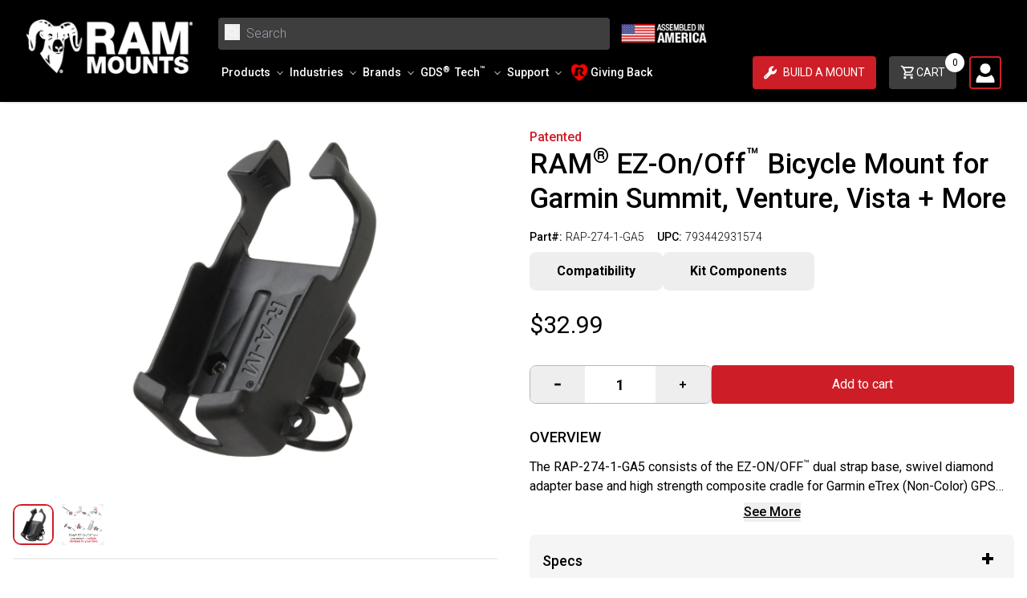

--- FILE ---
content_type: text/html; charset=utf-8
request_url: https://rammount.com/products/rap-274-1-ga5
body_size: 62737
content:
<!doctype html>
<html class="no-js" lang="en">
  <head>
 
    
    
<script type="application/ld+json">
{
  "@context": "https://schema.org",
  "@type": "BreadcrumbList",
  "itemListElement": [{"@type":"ListItem","position":1,"name":"Home","item":"https://rammount.com"},{"@type":"ListItem","position":2,"name":"Mountain Bike RAM® EZ-On\/Off™ Mounts","item":"https://rammount.com/collections/mountain-bike-ram-ez-on-off"},{"@type":"ListItem","position":3,"name":"RAM® EZ-On\/Off™ Bicycle Mount for Garmin Summit, Venture, Vista + More","item":"https://rammount.com/products/rap-274-1-ga5"}]
}
</script>
    

    

    

    <meta charset="utf-8">
    <meta http-equiv="X-UA-Compatible" content="IE=edge">
    <meta name="viewport" content="width=device-width,initial-scale=1">
    <meta name="theme-color" content="">
    
      <link rel="canonical" href="https://rammount.com/products/rap-274-1-ga5" />
    
    <link
      rel="preconnect"
      href="https://cdn.shopify.com"
      crossorigin>
    <link
      rel="icon"
      href="//rammount.com/cdn/shop/files/rammounts-favicon_5219e79a-ae8d-43c0-a901-bf25c4d15d12.png?v=1670623497&width=32"
      type="image/x-icon" /><link
        rel="preconnect"
        href="https://fonts.shopifycdn.com"
        crossorigin><title>
      
        RAM® EZ-On/Off™ Bicycle Mount for Garmin Summit, Venture, Vista + More
        
        
          – RAM Mounts
      
    </title>

    
      <meta name="description" content="The RAP-274-1-GA5 consists of the EZ-ON/OFF™ dual strap base, swivel diamond adapter base and high strength composite cradle for Garmin eTrex (Non-Color) GPS devices. Adjust the zip ties to attach to a variety of rails, from a minimum of 0.5&quot; in diameter. With a press on the diamond adapter the EZ-ON/OFF™ system allows for the quick release of the Garmin eTrex cradle from the base. When connected, the diamond base can rotate, allowing for you to position the Garmin eTrex cradle for optimum viewing.">
    

    
    

<meta property="og:site_name" content="RAM Mounts">
<meta property="og:url" content="https://rammount.com/products/rap-274-1-ga5">
<meta property="og:title" content="RAM® EZ-On/Off™ Bicycle Mount for Garmin Summit, Venture, Vista + More">
<meta property="og:type" content="product">
<meta property="og:description" content="The RAP-274-1-GA5 consists of the EZ-ON/OFF™ dual strap base, swivel diamond adapter base and high strength composite cradle for Garmin eTrex (Non-Color) GPS devices. Adjust the zip ties to attach to a variety of rails, from a minimum of 0.5&quot; in diameter. With a press on the diamond adapter the EZ-ON/OFF™ system allows for the quick release of the Garmin eTrex cradle from the base. When connected, the diamond base can rotate, allowing for you to position the Garmin eTrex cradle for optimum viewing."><meta property="og:image" content="http://rammount.com/cdn/shop/products/01-29-23_11_33_RAP-274-1-GA5_1.jpg?v=1675020804">
  <meta property="og:image:secure_url" content="https://rammount.com/cdn/shop/products/01-29-23_11_33_RAP-274-1-GA5_1.jpg?v=1675020804">
  <meta property="og:image:width" content="972">
  <meta property="og:image:height" content="972"><meta property="og:price:amount" content="32.99">
  <meta property="og:price:currency" content="USD"><meta name="twitter:site" content="@rammounts"><meta name="twitter:card" content="summary_large_image">
<meta name="twitter:title" content="RAM® EZ-On/Off™ Bicycle Mount for Garmin Summit, Venture, Vista + More">
<meta name="twitter:description" content="The RAP-274-1-GA5 consists of the EZ-ON/OFF™ dual strap base, swivel diamond adapter base and high strength composite cradle for Garmin eTrex (Non-Color) GPS devices. Adjust the zip ties to attach to a variety of rails, from a minimum of 0.5&quot; in diameter. With a press on the diamond adapter the EZ-ON/OFF™ system allows for the quick release of the Garmin eTrex cradle from the base. When connected, the diamond base can rotate, allowing for you to position the Garmin eTrex cradle for optimum viewing.">


    <script>window.performance && window.performance.mark && window.performance.mark('shopify.content_for_header.start');</script><meta name="facebook-domain-verification" content="pfgib5xu83bf0wdp3bgmvsy0e9d1vs">
<meta id="shopify-digital-wallet" name="shopify-digital-wallet" content="/59353464982/digital_wallets/dialog">
<meta name="shopify-checkout-api-token" content="4fb030758e7343ad1c9a9dc4af6e6956">
<link rel="alternate" type="application/json+oembed" href="https://rammount.com/products/rap-274-1-ga5.oembed">
<script async="async" src="/checkouts/internal/preloads.js?locale=en-US"></script>
<link rel="preconnect" href="https://shop.app" crossorigin="anonymous">
<script async="async" src="https://shop.app/checkouts/internal/preloads.js?locale=en-US&shop_id=59353464982" crossorigin="anonymous"></script>
<script id="apple-pay-shop-capabilities" type="application/json">{"shopId":59353464982,"countryCode":"US","currencyCode":"USD","merchantCapabilities":["supports3DS"],"merchantId":"gid:\/\/shopify\/Shop\/59353464982","merchantName":"RAM Mounts","requiredBillingContactFields":["postalAddress","email","phone"],"requiredShippingContactFields":["postalAddress","email","phone"],"shippingType":"shipping","supportedNetworks":["visa","masterCard","amex","discover","elo","jcb"],"total":{"type":"pending","label":"RAM Mounts","amount":"1.00"},"shopifyPaymentsEnabled":true,"supportsSubscriptions":true}</script>
<script id="shopify-features" type="application/json">{"accessToken":"4fb030758e7343ad1c9a9dc4af6e6956","betas":["rich-media-storefront-analytics"],"domain":"rammount.com","predictiveSearch":true,"shopId":59353464982,"locale":"en"}</script>
<script>var Shopify = Shopify || {};
Shopify.shop = "rammount.myshopify.com";
Shopify.locale = "en";
Shopify.currency = {"active":"USD","rate":"1.0"};
Shopify.country = "US";
Shopify.theme = {"name":"ram-mounts-usa-theme\/main","id":146983551126,"schema_name":"Ram Mount - Shopify Theme","schema_version":"1.0.0","theme_store_id":null,"role":"main"};
Shopify.theme.handle = "null";
Shopify.theme.style = {"id":null,"handle":null};
Shopify.cdnHost = "rammount.com/cdn";
Shopify.routes = Shopify.routes || {};
Shopify.routes.root = "/";</script>
<script type="module">!function(o){(o.Shopify=o.Shopify||{}).modules=!0}(window);</script>
<script>!function(o){function n(){var o=[];function n(){o.push(Array.prototype.slice.apply(arguments))}return n.q=o,n}var t=o.Shopify=o.Shopify||{};t.loadFeatures=n(),t.autoloadFeatures=n()}(window);</script>
<script>
  window.ShopifyPay = window.ShopifyPay || {};
  window.ShopifyPay.apiHost = "shop.app\/pay";
  window.ShopifyPay.redirectState = null;
</script>
<script id="shop-js-analytics" type="application/json">{"pageType":"product"}</script>
<script defer="defer" async type="module" src="//rammount.com/cdn/shopifycloud/shop-js/modules/v2/client.init-shop-cart-sync_BdyHc3Nr.en.esm.js"></script>
<script defer="defer" async type="module" src="//rammount.com/cdn/shopifycloud/shop-js/modules/v2/chunk.common_Daul8nwZ.esm.js"></script>
<script type="module">
  await import("//rammount.com/cdn/shopifycloud/shop-js/modules/v2/client.init-shop-cart-sync_BdyHc3Nr.en.esm.js");
await import("//rammount.com/cdn/shopifycloud/shop-js/modules/v2/chunk.common_Daul8nwZ.esm.js");

  window.Shopify.SignInWithShop?.initShopCartSync?.({"fedCMEnabled":true,"windoidEnabled":true});

</script>
<script>
  window.Shopify = window.Shopify || {};
  if (!window.Shopify.featureAssets) window.Shopify.featureAssets = {};
  window.Shopify.featureAssets['shop-js'] = {"shop-cart-sync":["modules/v2/client.shop-cart-sync_QYOiDySF.en.esm.js","modules/v2/chunk.common_Daul8nwZ.esm.js"],"init-fed-cm":["modules/v2/client.init-fed-cm_DchLp9rc.en.esm.js","modules/v2/chunk.common_Daul8nwZ.esm.js"],"shop-button":["modules/v2/client.shop-button_OV7bAJc5.en.esm.js","modules/v2/chunk.common_Daul8nwZ.esm.js"],"init-windoid":["modules/v2/client.init-windoid_DwxFKQ8e.en.esm.js","modules/v2/chunk.common_Daul8nwZ.esm.js"],"shop-cash-offers":["modules/v2/client.shop-cash-offers_DWtL6Bq3.en.esm.js","modules/v2/chunk.common_Daul8nwZ.esm.js","modules/v2/chunk.modal_CQq8HTM6.esm.js"],"shop-toast-manager":["modules/v2/client.shop-toast-manager_CX9r1SjA.en.esm.js","modules/v2/chunk.common_Daul8nwZ.esm.js"],"init-shop-email-lookup-coordinator":["modules/v2/client.init-shop-email-lookup-coordinator_UhKnw74l.en.esm.js","modules/v2/chunk.common_Daul8nwZ.esm.js"],"pay-button":["modules/v2/client.pay-button_DzxNnLDY.en.esm.js","modules/v2/chunk.common_Daul8nwZ.esm.js"],"avatar":["modules/v2/client.avatar_BTnouDA3.en.esm.js"],"init-shop-cart-sync":["modules/v2/client.init-shop-cart-sync_BdyHc3Nr.en.esm.js","modules/v2/chunk.common_Daul8nwZ.esm.js"],"shop-login-button":["modules/v2/client.shop-login-button_D8B466_1.en.esm.js","modules/v2/chunk.common_Daul8nwZ.esm.js","modules/v2/chunk.modal_CQq8HTM6.esm.js"],"init-customer-accounts-sign-up":["modules/v2/client.init-customer-accounts-sign-up_C8fpPm4i.en.esm.js","modules/v2/client.shop-login-button_D8B466_1.en.esm.js","modules/v2/chunk.common_Daul8nwZ.esm.js","modules/v2/chunk.modal_CQq8HTM6.esm.js"],"init-shop-for-new-customer-accounts":["modules/v2/client.init-shop-for-new-customer-accounts_CVTO0Ztu.en.esm.js","modules/v2/client.shop-login-button_D8B466_1.en.esm.js","modules/v2/chunk.common_Daul8nwZ.esm.js","modules/v2/chunk.modal_CQq8HTM6.esm.js"],"init-customer-accounts":["modules/v2/client.init-customer-accounts_dRgKMfrE.en.esm.js","modules/v2/client.shop-login-button_D8B466_1.en.esm.js","modules/v2/chunk.common_Daul8nwZ.esm.js","modules/v2/chunk.modal_CQq8HTM6.esm.js"],"shop-follow-button":["modules/v2/client.shop-follow-button_CkZpjEct.en.esm.js","modules/v2/chunk.common_Daul8nwZ.esm.js","modules/v2/chunk.modal_CQq8HTM6.esm.js"],"lead-capture":["modules/v2/client.lead-capture_BntHBhfp.en.esm.js","modules/v2/chunk.common_Daul8nwZ.esm.js","modules/v2/chunk.modal_CQq8HTM6.esm.js"],"checkout-modal":["modules/v2/client.checkout-modal_CfxcYbTm.en.esm.js","modules/v2/chunk.common_Daul8nwZ.esm.js","modules/v2/chunk.modal_CQq8HTM6.esm.js"],"shop-login":["modules/v2/client.shop-login_Da4GZ2H6.en.esm.js","modules/v2/chunk.common_Daul8nwZ.esm.js","modules/v2/chunk.modal_CQq8HTM6.esm.js"],"payment-terms":["modules/v2/client.payment-terms_MV4M3zvL.en.esm.js","modules/v2/chunk.common_Daul8nwZ.esm.js","modules/v2/chunk.modal_CQq8HTM6.esm.js"]};
</script>
<script>(function() {
  var isLoaded = false;
  function asyncLoad() {
    if (isLoaded) return;
    isLoaded = true;
    var urls = ["https:\/\/tools.luckyorange.com\/core\/lo.js?site-id=db70b4e4\u0026shop=rammount.myshopify.com","https:\/\/size-guides.esc-apps-cdn.com\/1739268610-app.rammount.myshopify.com.js?shop=rammount.myshopify.com"];
    for (var i = 0; i < urls.length; i++) {
      var s = document.createElement('script');
      s.type = 'text/javascript';
      s.async = true;
      s.src = urls[i];
      var x = document.getElementsByTagName('script')[0];
      x.parentNode.insertBefore(s, x);
    }
  };
  if(window.attachEvent) {
    window.attachEvent('onload', asyncLoad);
  } else {
    window.addEventListener('load', asyncLoad, false);
  }
})();</script>
<script id="__st">var __st={"a":59353464982,"offset":-28800,"reqid":"05682b2f-1f72-41b5-8602-beb283bd8660-1768990182","pageurl":"rammount.com\/products\/rap-274-1-ga5","u":"9ec90f189255","p":"product","rtyp":"product","rid":7521459470486};</script>
<script>window.ShopifyPaypalV4VisibilityTracking = true;</script>
<script id="captcha-bootstrap">!function(){'use strict';const t='contact',e='account',n='new_comment',o=[[t,t],['blogs',n],['comments',n],[t,'customer']],c=[[e,'customer_login'],[e,'guest_login'],[e,'recover_customer_password'],[e,'create_customer']],r=t=>t.map((([t,e])=>`form[action*='/${t}']:not([data-nocaptcha='true']) input[name='form_type'][value='${e}']`)).join(','),a=t=>()=>t?[...document.querySelectorAll(t)].map((t=>t.form)):[];function s(){const t=[...o],e=r(t);return a(e)}const i='password',u='form_key',d=['recaptcha-v3-token','g-recaptcha-response','h-captcha-response',i],f=()=>{try{return window.sessionStorage}catch{return}},m='__shopify_v',_=t=>t.elements[u];function p(t,e,n=!1){try{const o=window.sessionStorage,c=JSON.parse(o.getItem(e)),{data:r}=function(t){const{data:e,action:n}=t;return t[m]||n?{data:e,action:n}:{data:t,action:n}}(c);for(const[e,n]of Object.entries(r))t.elements[e]&&(t.elements[e].value=n);n&&o.removeItem(e)}catch(o){console.error('form repopulation failed',{error:o})}}const l='form_type',E='cptcha';function T(t){t.dataset[E]=!0}const w=window,h=w.document,L='Shopify',v='ce_forms',y='captcha';let A=!1;((t,e)=>{const n=(g='f06e6c50-85a8-45c8-87d0-21a2b65856fe',I='https://cdn.shopify.com/shopifycloud/storefront-forms-hcaptcha/ce_storefront_forms_captcha_hcaptcha.v1.5.2.iife.js',D={infoText:'Protected by hCaptcha',privacyText:'Privacy',termsText:'Terms'},(t,e,n)=>{const o=w[L][v],c=o.bindForm;if(c)return c(t,g,e,D).then(n);var r;o.q.push([[t,g,e,D],n]),r=I,A||(h.body.append(Object.assign(h.createElement('script'),{id:'captcha-provider',async:!0,src:r})),A=!0)});var g,I,D;w[L]=w[L]||{},w[L][v]=w[L][v]||{},w[L][v].q=[],w[L][y]=w[L][y]||{},w[L][y].protect=function(t,e){n(t,void 0,e),T(t)},Object.freeze(w[L][y]),function(t,e,n,w,h,L){const[v,y,A,g]=function(t,e,n){const i=e?o:[],u=t?c:[],d=[...i,...u],f=r(d),m=r(i),_=r(d.filter((([t,e])=>n.includes(e))));return[a(f),a(m),a(_),s()]}(w,h,L),I=t=>{const e=t.target;return e instanceof HTMLFormElement?e:e&&e.form},D=t=>v().includes(t);t.addEventListener('submit',(t=>{const e=I(t);if(!e)return;const n=D(e)&&!e.dataset.hcaptchaBound&&!e.dataset.recaptchaBound,o=_(e),c=g().includes(e)&&(!o||!o.value);(n||c)&&t.preventDefault(),c&&!n&&(function(t){try{if(!f())return;!function(t){const e=f();if(!e)return;const n=_(t);if(!n)return;const o=n.value;o&&e.removeItem(o)}(t);const e=Array.from(Array(32),(()=>Math.random().toString(36)[2])).join('');!function(t,e){_(t)||t.append(Object.assign(document.createElement('input'),{type:'hidden',name:u})),t.elements[u].value=e}(t,e),function(t,e){const n=f();if(!n)return;const o=[...t.querySelectorAll(`input[type='${i}']`)].map((({name:t})=>t)),c=[...d,...o],r={};for(const[a,s]of new FormData(t).entries())c.includes(a)||(r[a]=s);n.setItem(e,JSON.stringify({[m]:1,action:t.action,data:r}))}(t,e)}catch(e){console.error('failed to persist form',e)}}(e),e.submit())}));const S=(t,e)=>{t&&!t.dataset[E]&&(n(t,e.some((e=>e===t))),T(t))};for(const o of['focusin','change'])t.addEventListener(o,(t=>{const e=I(t);D(e)&&S(e,y())}));const B=e.get('form_key'),M=e.get(l),P=B&&M;t.addEventListener('DOMContentLoaded',(()=>{const t=y();if(P)for(const e of t)e.elements[l].value===M&&p(e,B);[...new Set([...A(),...v().filter((t=>'true'===t.dataset.shopifyCaptcha))])].forEach((e=>S(e,t)))}))}(h,new URLSearchParams(w.location.search),n,t,e,['guest_login'])})(!0,!0)}();</script>
<script integrity="sha256-4kQ18oKyAcykRKYeNunJcIwy7WH5gtpwJnB7kiuLZ1E=" data-source-attribution="shopify.loadfeatures" defer="defer" src="//rammount.com/cdn/shopifycloud/storefront/assets/storefront/load_feature-a0a9edcb.js" crossorigin="anonymous"></script>
<script crossorigin="anonymous" defer="defer" src="//rammount.com/cdn/shopifycloud/storefront/assets/shopify_pay/storefront-65b4c6d7.js?v=20250812"></script>
<script data-source-attribution="shopify.dynamic_checkout.dynamic.init">var Shopify=Shopify||{};Shopify.PaymentButton=Shopify.PaymentButton||{isStorefrontPortableWallets:!0,init:function(){window.Shopify.PaymentButton.init=function(){};var t=document.createElement("script");t.src="https://rammount.com/cdn/shopifycloud/portable-wallets/latest/portable-wallets.en.js",t.type="module",document.head.appendChild(t)}};
</script>
<script data-source-attribution="shopify.dynamic_checkout.buyer_consent">
  function portableWalletsHideBuyerConsent(e){var t=document.getElementById("shopify-buyer-consent"),n=document.getElementById("shopify-subscription-policy-button");t&&n&&(t.classList.add("hidden"),t.setAttribute("aria-hidden","true"),n.removeEventListener("click",e))}function portableWalletsShowBuyerConsent(e){var t=document.getElementById("shopify-buyer-consent"),n=document.getElementById("shopify-subscription-policy-button");t&&n&&(t.classList.remove("hidden"),t.removeAttribute("aria-hidden"),n.addEventListener("click",e))}window.Shopify?.PaymentButton&&(window.Shopify.PaymentButton.hideBuyerConsent=portableWalletsHideBuyerConsent,window.Shopify.PaymentButton.showBuyerConsent=portableWalletsShowBuyerConsent);
</script>
<script data-source-attribution="shopify.dynamic_checkout.cart.bootstrap">document.addEventListener("DOMContentLoaded",(function(){function t(){return document.querySelector("shopify-accelerated-checkout-cart, shopify-accelerated-checkout")}if(t())Shopify.PaymentButton.init();else{new MutationObserver((function(e,n){t()&&(Shopify.PaymentButton.init(),n.disconnect())})).observe(document.body,{childList:!0,subtree:!0})}}));
</script>
<link id="shopify-accelerated-checkout-styles" rel="stylesheet" media="screen" href="https://rammount.com/cdn/shopifycloud/portable-wallets/latest/accelerated-checkout-backwards-compat.css" crossorigin="anonymous">
<style id="shopify-accelerated-checkout-cart">
        #shopify-buyer-consent {
  margin-top: 1em;
  display: inline-block;
  width: 100%;
}

#shopify-buyer-consent.hidden {
  display: none;
}

#shopify-subscription-policy-button {
  background: none;
  border: none;
  padding: 0;
  text-decoration: underline;
  font-size: inherit;
  cursor: pointer;
}

#shopify-subscription-policy-button::before {
  box-shadow: none;
}

      </style>
<script id="sections-script" data-sections="header" defer="defer" src="//rammount.com/cdn/shop/t/395/compiled_assets/scripts.js?v=121455"></script>
<script>window.performance && window.performance.mark && window.performance.mark('shopify.content_for_header.end');</script>

    <style data-shopify>
:root {
  --color-announcement-background: #131313;
  --color-announcement-text: #ffffff;
  --color-header-background: #000;
  --color-header-text: #ffffff;
  --color-cart-bubble: #ffffff;
  --color-header-mega-background: #f2f2f2;
  --color-header-mega-text: #000;


}

*,
*::before,
*::after {
  box-sizing: inherit;
}

html {
  box-sizing: border-box;
  height: 100%;
  overflow-x: hidden;
}

body {
  font-size: 16px;
}

</style>


    <script>
      document.documentElement.className = document.documentElement.className.replace('no-js', 'js');
  </script>
    <!-- Google tag (gtag.js) -->
    <!-- <script async src="https://www.googletagmanager.com/gtag/js?id=G-TFMDWYM159"></script> -->
    <!-- <script>  window.dataLayer = window.dataLayer || [];
function gtag(){dataLayer.push(arguments);}
  gtag('js', new Date());

  gtag('config', 'G-TFMDWYM159');
    </script> -->
  <script async id="gaf-loading-script"></script>
<script>
  window.consentmo_gcm_initial_state = "";
  window.consentmo_gcm_state = "0";
  window.consentmo_gcm_security_storage = "strict";
  window.consentmo_gcm_ad_storage = "marketing";
  window.consentmo_gcm_analytics_storage = "analytics";
  window.consentmo_gcm_functionality_storage = "functionality";
  window.consentmo_gcm_personalization_storage = "functionality";
  window.consentmo_gcm_ads_data_redaction = "true";
  window.consentmo_gcm_url_passthrough = "false";
  window.consentmo_gcm_data_layer_name = "dataLayer";

  // Google Consent Mode V2 integration script from Consentmo GDPR
  window.isenseRules = {};
  window.isenseRules.gcm = {
      gcmVersion: 2,
      integrationVersion: 3,
      customChanges: false,
      consentUpdated: false,
      initialState: 7,
      isCustomizationEnabled: false,
      adsDataRedaction: true,
      urlPassthrough: false,
      dataLayer: 'dataLayer',
      categories: { ad_personalization: "marketing", ad_storage: "marketing", ad_user_data: "marketing", analytics_storage: "analytics", functionality_storage: "functionality", personalization_storage: "functionality", security_storage: "strict"},
      storage: { ad_personalization: "false", ad_storage: "false", ad_user_data: "false", analytics_storage: "false", functionality_storage: "false", personalization_storage: "false", security_storage: "false", wait_for_update: 2000 }
  };

  function executeGAF() {
    let gafScript = document.getElementById('gaf-loading-script');
    let gafLink = 'https://www.googletagmanager.com/gtag/js?id=G-TFMDWYM159';
    gafScript.setAttribute('src', gafLink);
    window[window.isenseRules.gcm.dataLayer] = window[window.isenseRules.gcm.dataLayer] || [];
    function gtag(){ window[window.isenseRules.gcm.dataLayer].push(arguments); }
    gtag('js', new Date());
    gtag('config', 'G-TFMDWYM159');
  }

  if(window.consentmo_gcm_state !== null && window.consentmo_gcm_state !== "" && window.consentmo_gcm_state !== "0") {
    window.isenseRules.gcm.isCustomizationEnabled = true;
    window.isenseRules.gcm.initialState = window.consentmo_gcm_initial_state === null || window.consentmo_gcm_initial_state.trim() === "" ? window.isenseRules.gcm.initialState : window.consentmo_gcm_initial_state;
    window.isenseRules.gcm.categories.ad_storage = window.consentmo_gcm_ad_storage === null || window.consentmo_gcm_ad_storage.trim() === "" ? window.isenseRules.gcm.categories.ad_storage : window.consentmo_gcm_ad_storage;
    window.isenseRules.gcm.categories.ad_user_data = window.consentmo_gcm_ad_storage === null || window.consentmo_gcm_ad_storage.trim() === "" ? window.isenseRules.gcm.categories.ad_user_data : window.consentmo_gcm_ad_storage;
    window.isenseRules.gcm.categories.ad_personalization = window.consentmo_gcm_ad_storage === null || window.consentmo_gcm_ad_storage.trim() === "" ? window.isenseRules.gcm.categories.ad_personalization : window.consentmo_gcm_ad_storage;
    window.isenseRules.gcm.categories.analytics_storage = window.consentmo_gcm_analytics_storage === null || window.consentmo_gcm_analytics_storage.trim() === "" ? window.isenseRules.gcm.categories.analytics_storage : window.consentmo_gcm_analytics_storage;
    window.isenseRules.gcm.categories.functionality_storage = window.consentmo_gcm_functionality_storage === null || window.consentmo_gcm_functionality_storage.trim() === "" ? window.isenseRules.gcm.categories.functionality_storage : window.consentmo_gcm_functionality_storage;
    window.isenseRules.gcm.categories.personalization_storage = window.consentmo_gcm_personalization_storage === null || window.consentmo_gcm_personalization_storage.trim() === "" ? window.isenseRules.gcm.categories.personalization_storage : window.consentmo_gcm_personalization_storage;
    window.isenseRules.gcm.categories.security_storage = window.consentmo_gcm_security_storage === null || window.consentmo_gcm_security_storage.trim() === "" ? window.isenseRules.gcm.categories.security_storage : window.consentmo_gcm_security_storage;
    window.isenseRules.gcm.urlPassthrough = window.consentmo_gcm_url_passthrough === null || window.consentmo_gcm_url_passthrough.trim() === "" ? window.isenseRules.gcm.urlPassthrough : window.consentmo_gcm_url_passthrough;
    window.isenseRules.gcm.adsDataRedaction = window.consentmo_gcm_ads_data_redaction === null || window.consentmo_gcm_ads_data_redaction.trim() === "" ? window.isenseRules.gcm.adsDataRedaction : window.consentmo_gcm_ads_data_redaction;
    window.isenseRules.gcm.dataLayer = window.consentmo_gcm_data_layer_name === null || window.consentmo_gcm_data_layer_name.trim() === "" ? window.isenseRules.gcm.dataLayer : window.consentmo_gcm_data_layer_name;
  }

  window.isenseRules.initializeGcm = function (rules) {
    if(window.isenseRules.gcm.isCustomizationEnabled) {
      rules.initialState = window.isenseRules.gcm.initialState;
      rules.urlPassthrough = window.isenseRules.gcm.urlPassthrough === true || window.isenseRules.gcm.urlPassthrough === 'true';
      rules.adsDataRedaction = window.isenseRules.gcm.adsDataRedaction === true || window.isenseRules.gcm.adsDataRedaction === 'true';
    }

    let initialState = parseInt(rules.initialState);
    let marketingBlocked = initialState === 0 || initialState === 2 || initialState === 5 || initialState === 7;
    let analyticsBlocked = initialState === 0 || initialState === 3 || initialState === 6 || initialState === 7;
    let functionalityBlocked = initialState === 4 || initialState === 5 || initialState === 6 || initialState === 7;

    let gdprCache = localStorage.getItem('gdprCache') ? JSON.parse(localStorage.getItem('gdprCache')) : null;
    if (gdprCache && typeof gdprCache.updatedPreferences !== "undefined") {
      let updatedPreferences = gdprCache.updatedPreferences;
      marketingBlocked = parseInt(updatedPreferences.indexOf('marketing')) > -1;
      analyticsBlocked = parseInt(updatedPreferences.indexOf('analytics')) > -1;
      functionalityBlocked = parseInt(updatedPreferences.indexOf('functionality')) > -1;
    }

    Object.entries(rules.categories).forEach(category => {
      if(rules.storage.hasOwnProperty(category[0])) {
        switch(category[1]) {
          case 'strict':
            rules.storage[category[0]] = "granted";
            break;
          case 'marketing':
            rules.storage[category[0]] = marketingBlocked ? "denied" : "granted";
            break;
          case 'analytics':
            rules.storage[category[0]] = analyticsBlocked ? "denied" : "granted";
            break;
          case 'functionality':
            rules.storage[category[0]] = functionalityBlocked ? "denied" : "granted";
            break;
        }
      }
    });

    rules.consentUpdated = true;
    isenseRules.gcm = rules;

    // Execute Google Analytics if consent is granted
    if (rules.storage.analytics_storage === "granted") {
      executeGAF();
    }
  }

  // Google Consent Mode - initialization start
  window.isenseRules.initializeGcm({
    ...window.isenseRules.gcm,
    adsDataRedaction: true,
    urlPassthrough: false,
    initialState: 7
  });

  window[window.isenseRules.gcm.dataLayer] = window[window.isenseRules.gcm.dataLayer] || [];
  function gtag() { window[window.isenseRules.gcm.dataLayer].push(arguments); }
  gtag("consent", "default", isenseRules.gcm.storage);
  isenseRules.gcm.adsDataRedaction && gtag("set", "ads_data_redaction", isenseRules.gcm.adsDataRedaction);
  isenseRules.gcm.urlPassthrough && gtag("set", "url_passthrough", isenseRules.gcm.urlPassthrough);
</script>

    <!-- END Google tag (gtag.js) -->

    <link href="//rammount.com/cdn/shop/t/395/assets/fonts.css?v=49584418669660516121763587004" rel="stylesheet" type="text/css" media="all" />
    <link href="//rammount.com/cdn/shop/t/395/assets/tailwind.css?v=94711400344628598841765290958" rel="stylesheet" type="text/css" media="all" />
    <link href="//rammount.com/cdn/shop/t/395/assets/footer.css?v=46050826826483367911763587005" rel="stylesheet" type="text/css" media="all" />
    <link href="//rammount.com/cdn/shop/t/395/assets/footer-for-links.css?v=176247724354246495261763587004" rel="stylesheet" type="text/css" media="all" />
    <link href="//rammount.com/cdn/shop/t/395/assets/quick-view.css?v=146707229182653189301763587004" rel="stylesheet" type="text/css" media="all" />
    <link href="//rammount.com/cdn/shop/t/395/assets/swiper-bundle.min.css?v=173158029152874767741763587006" rel="stylesheet" type="text/css" media="all" />
    <link href="//rammount.com/cdn/shop/t/395/assets/theme.css?v=36901136177271488261763587005" rel="stylesheet" type="text/css" media="all" />

    

    

    
    <script src="//rammount.com/cdn/shop/t/395/assets/jquery-3.7.1.min.js?v=147293088974801289311763587003" defer></script>
    <link href="//rammount.com/cdn/shop/t/395/assets/lazysizes.min.js?v=56805471290311245611763587004" as="script" rel="preload">
    <script src="//rammount.com/cdn/shop/t/395/assets/lazysizes.min.js?v=56805471290311245611763587004" async></script>
    <link href="//rammount.com/cdn/shop/t/395/assets/swiper.min.js?v=85732903562834036621763587003" as="script" rel="preload">
    <script src="//rammount.com/cdn/shop/t/395/assets/swiper.min.js?v=85732903562834036621763587003"></script>
    <script src="//rammount.com/cdn/shop/t/395/assets/quick-view.js?v=159338704937005773271763587005" async></script>
    <script src="//rammount.com/cdn/shop/t/395/assets/icon-slider.js?v=27847395551444985191763587003" async></script>

    <link rel="preload stylesheet" href="//rammount.com/cdn/shop/t/395/assets/ram-pfs-instant-search.css?v=137090289979497853461763587004" as="style"><link href="//rammount.com/cdn/shop/t/395/assets/ram-pfs-custom.css?v=158461531398887325251763587003" rel="stylesheet" type="text/css" media="all" />
<style data-id="boost-pfs-style">
    .boost-pfs-filter-option-title-text {}

   .boost-pfs-filter-tree-v .boost-pfs-filter-option-title-text:before {}
    .boost-pfs-filter-tree-v .boost-pfs-filter-option.boost-pfs-filter-option-collapsed .boost-pfs-filter-option-title-text:before {}
    .boost-pfs-filter-tree-h .boost-pfs-filter-option-title-heading:before {}

    .boost-pfs-filter-refine-by .boost-pfs-filter-option-title h3 {color: rgba(0,0,0,1);}

    .boost-pfs-filter-option-content .boost-pfs-filter-option-item-list .boost-pfs-filter-option-item button,
    .boost-pfs-filter-option-content .boost-pfs-filter-option-item-list .boost-pfs-filter-option-item .boost-pfs-filter-button,
    .boost-pfs-filter-option-range-amount input,
    .boost-pfs-filter-tree-v .boost-pfs-filter-refine-by .boost-pfs-filter-refine-by-items .refine-by-item,
    .boost-pfs-filter-refine-by-wrapper-v .boost-pfs-filter-refine-by .boost-pfs-filter-refine-by-items .refine-by-item,
    .boost-pfs-filter-refine-by .boost-pfs-filter-option-title,
    .boost-pfs-filter-refine-by .boost-pfs-filter-refine-by-items .refine-by-item>a,
    .boost-pfs-filter-refine-by>span,
    .boost-pfs-filter-clear,
    .boost-pfs-filter-clear-all{color: rgba(0,0,0,1);}
    .boost-pfs-filter-tree-h .boost-pfs-filter-pc .boost-pfs-filter-refine-by-items .refine-by-item .boost-pfs-filter-clear .refine-by-type,
    .boost-pfs-filter-refine-by-wrapper-h .boost-pfs-filter-pc .boost-pfs-filter-refine-by-items .refine-by-item .boost-pfs-filter-clear .refine-by-type {color: rgba(0,0,0,1);}

    .boost-pfs-filter-option-multi-level-collections .boost-pfs-filter-option-multi-level-list .boost-pfs-filter-option-item .boost-pfs-filter-button-arrow .boost-pfs-arrow:before,
    .boost-pfs-filter-option-multi-level-tag .boost-pfs-filter-option-multi-level-list .boost-pfs-filter-option-item .boost-pfs-filter-button-arrow .boost-pfs-arrow:before {border-right: 1px solid rgba(0,0,0,1);
        border-bottom: 1px solid rgba(0,0,0,1);}

    .boost-pfs-filter-refine-by-wrapper-v .boost-pfs-filter-refine-by .boost-pfs-filter-refine-by-items .refine-by-item .boost-pfs-filter-clear:after,
    .boost-pfs-filter-refine-by-wrapper-v .boost-pfs-filter-refine-by .boost-pfs-filter-refine-by-items .refine-by-item .boost-pfs-filter-clear:before,
    .boost-pfs-filter-tree-v .boost-pfs-filter-refine-by .boost-pfs-filter-refine-by-items .refine-by-item .boost-pfs-filter-clear:after,
    .boost-pfs-filter-tree-v .boost-pfs-filter-refine-by .boost-pfs-filter-refine-by-items .refine-by-item .boost-pfs-filter-clear:before,
    .boost-pfs-filter-refine-by-wrapper-h .boost-pfs-filter-pc .boost-pfs-filter-refine-by-items .refine-by-item .boost-pfs-filter-clear:after,
    .boost-pfs-filter-refine-by-wrapper-h .boost-pfs-filter-pc .boost-pfs-filter-refine-by-items .refine-by-item .boost-pfs-filter-clear:before,
    .boost-pfs-filter-tree-h .boost-pfs-filter-pc .boost-pfs-filter-refine-by-items .refine-by-item .boost-pfs-filter-clear:after,
    .boost-pfs-filter-tree-h .boost-pfs-filter-pc .boost-pfs-filter-refine-by-items .refine-by-item .boost-pfs-filter-clear:before {border-top-color: rgba(0,0,0,1);}
    .boost-pfs-filter-option-range-slider .noUi-value-horizontal {color: rgba(0,0,0,1);}

    .boost-pfs-filter-tree-mobile-button button,
    .boost-pfs-filter-top-sorting-mobile button {}
    .boost-pfs-filter-top-sorting-mobile button>span:after {}
  </style>



    <script id='fm-cart-token-script'>
      function getCartToken() {
          let idx = document.cookie.indexOf('cart=');
          if (idx == -1) {
        return null;
          }

          let end = document.cookie.indexOf(';', idx);
          return document.cookie.substring(idx + 5, end);
      }

      var shopifyCartEvent = {"note":null,"attributes":{},"original_total_price":0,"total_price":0,"total_discount":0,"total_weight":0.0,"item_count":0,"items":[],"requires_shipping":false,"currency":"USD","items_subtotal_price":0,"cart_level_discount_applications":[],"checkout_charge_amount":0};

      

      var tId = "";
      tId = setInterval(function () {
          try {
        shopifyCartEvent.token = getCartToken();
        FM.trackMasEvent("shopify.added_product_to_cart", true, shopifyCartEvent);
        clearInterval(tId);
          } catch (err) {
        // console.error("FM not loaded yet", err);
          }
      }, 300);
    </script>

    
      






<script src="https://snapui.searchspring.io/7fzx1y/bundle.js" id="searchspring-context" defer>
   
		template = "product";
	
	format = "${{amount}}";

	noResultsBanner = {
      autocomplete:{
        desktopImage:"https://cdn.shopify.com/s/files/1/0593/5346/4982/files/desktop-no-results.jpg?v=1721251956",
        mobileImage:"https://cdn.shopify.com/s/files/1/0593/5346/4982/files/mobile-no-results.jpg?v=1721251956"
      },
      collection:{
        desktopImage:"https://cdn.shopify.com/s/files/1/0593/5346/4982/files/desktop-no-results.jpg?v=1721251956",
        mobileImage:"https://cdn.shopify.com/s/files/1/0593/5346/4982/files/mobile-no-results.jpg?v=1721251956"
      }
    };

</script>
    
  <!-- BEGIN app block: shopify://apps/consentmo-gdpr/blocks/gdpr_cookie_consent/4fbe573f-a377-4fea-9801-3ee0858cae41 -->


<!-- END app block --><!-- BEGIN app block: shopify://apps/klaviyo-email-marketing-sms/blocks/klaviyo-onsite-embed/2632fe16-c075-4321-a88b-50b567f42507 -->












  <script async src="https://static.klaviyo.com/onsite/js/Wzffx5/klaviyo.js?company_id=Wzffx5"></script>
  <script>!function(){if(!window.klaviyo){window._klOnsite=window._klOnsite||[];try{window.klaviyo=new Proxy({},{get:function(n,i){return"push"===i?function(){var n;(n=window._klOnsite).push.apply(n,arguments)}:function(){for(var n=arguments.length,o=new Array(n),w=0;w<n;w++)o[w]=arguments[w];var t="function"==typeof o[o.length-1]?o.pop():void 0,e=new Promise((function(n){window._klOnsite.push([i].concat(o,[function(i){t&&t(i),n(i)}]))}));return e}}})}catch(n){window.klaviyo=window.klaviyo||[],window.klaviyo.push=function(){var n;(n=window._klOnsite).push.apply(n,arguments)}}}}();</script>

  
    <script id="viewed_product">
      if (item == null) {
        var _learnq = _learnq || [];

        var MetafieldReviews = null
        var MetafieldYotpoRating = null
        var MetafieldYotpoCount = null
        var MetafieldLooxRating = null
        var MetafieldLooxCount = null
        var okendoProduct = null
        var okendoProductReviewCount = null
        var okendoProductReviewAverageValue = null
        try {
          // The following fields are used for Customer Hub recently viewed in order to add reviews.
          // This information is not part of __kla_viewed. Instead, it is part of __kla_viewed_reviewed_items
          MetafieldReviews = {};
          MetafieldYotpoRating = null
          MetafieldYotpoCount = null
          MetafieldLooxRating = null
          MetafieldLooxCount = null

          okendoProduct = null
          // If the okendo metafield is not legacy, it will error, which then requires the new json formatted data
          if (okendoProduct && 'error' in okendoProduct) {
            okendoProduct = null
          }
          okendoProductReviewCount = okendoProduct ? okendoProduct.reviewCount : null
          okendoProductReviewAverageValue = okendoProduct ? okendoProduct.reviewAverageValue : null
        } catch (error) {
          console.error('Error in Klaviyo onsite reviews tracking:', error);
        }

        var item = {
          Name: "RAM® EZ-On\/Off™ Bicycle Mount for Garmin Summit, Venture, Vista + More",
          ProductID: 7521459470486,
          Categories: ["All Products","Mountain Bike RAM® EZ-On\/Off™ Mounts","RAM® GPS Mounts \u0026 Components","Road Bike RAM® EZ-On\/Off™ Mounts","Snowmobile GPS Mounts"],
          ImageURL: "https://rammount.com/cdn/shop/products/01-29-23_11_33_RAP-274-1-GA5_1_grande.jpg?v=1675020804",
          URL: "https://rammount.com/products/rap-274-1-ga5",
          Brand: "RAM Mounts",
          Price: "$32.99",
          Value: "32.99",
          CompareAtPrice: "$0.00"
        };
        _learnq.push(['track', 'Viewed Product', item]);
        _learnq.push(['trackViewedItem', {
          Title: item.Name,
          ItemId: item.ProductID,
          Categories: item.Categories,
          ImageUrl: item.ImageURL,
          Url: item.URL,
          Metadata: {
            Brand: item.Brand,
            Price: item.Price,
            Value: item.Value,
            CompareAtPrice: item.CompareAtPrice
          },
          metafields:{
            reviews: MetafieldReviews,
            yotpo:{
              rating: MetafieldYotpoRating,
              count: MetafieldYotpoCount,
            },
            loox:{
              rating: MetafieldLooxRating,
              count: MetafieldLooxCount,
            },
            okendo: {
              rating: okendoProductReviewAverageValue,
              count: okendoProductReviewCount,
            }
          }
        }]);
      }
    </script>
  




  <script>
    window.klaviyoReviewsProductDesignMode = false
  </script>







<!-- END app block --><!-- BEGIN app block: shopify://apps/hulk-form-builder/blocks/app-embed/b6b8dd14-356b-4725-a4ed-77232212b3c3 --><!-- BEGIN app snippet: hulkapps-formbuilder-theme-ext --><script type="text/javascript">
  
  if (typeof window.formbuilder_customer != "object") {
        window.formbuilder_customer = {}
  }

  window.hulkFormBuilder = {
    form_data: {"form_-G93VYQH3EandPSMNmJSXQ":{"uuid":"-G93VYQH3EandPSMNmJSXQ","form_name":"DASH Sign-up Form","form_data":{"div_back_gradient_1":"#fff","div_back_gradient_2":"#fff","back_color":"#fff","form_title":"","form_submit":"Submit","after_submit":"hideAndmessage","after_submit_msg":"\u003cp style=\"text-align: center;\"\u003eThank you for your submission. Look out for an email invite from DASH!\u003c\/p\u003e\n","captcha_enable":"no","label_style":"inlineLabels","input_border_radius":"2","back_type":"color","input_back_color":"#f9f9f9","input_back_color_hover":"#fff","back_shadow":"softDarkShadow","label_font_clr":"#000000","input_font_clr":"#000000","button_align":"leftBtn","button_clr":"#ffffff","button_back_clr":"#000000","button_border_radius":"5","form_width":"600px","form_border_size":"2","form_border_clr":"#ffffff","form_border_radius":"3","label_font_size":"19","input_font_size":"14","button_font_size":"14","form_padding":"2","input_border_color":"#ccc","input_border_color_hover":"#ccc","btn_border_clr":"transparent","btn_border_size":"5","form_name":"DASH Sign-up Form","":"makenzie.wilkinson@rammount.com","form_description":"","banner_img_height":"230","banner_img_width":"400","form_banner_alignment":"left","label_font_family":"Roboto","form_access_message":"\u003cp\u003ePlease login to access the form\u003cbr\u003eDo not have an account? Create account\u003c\/p\u003e","submition_single_email":"no","input_font_family":"Roboto","input_fonts_type":"Google Fonts","captcha_honeypot":"no","captcha_version_3_enable":"no","formElements":[{"Conditions":{},"type":"text","position":0,"label":"Full Name","required":"yes","page_number":1},{"Conditions":{},"type":"text","position":1,"label":"Company","required":"yes","page_number":1},{"Conditions":{},"type":"email","position":2,"required":"yes","email_confirm":"yes","label":"Email","page_number":1}]},"is_spam_form":false,"shop_uuid":"r7kgRT-W1u-bv5A8YsQPfA","shop_timezone":"America\/Los_Angeles","shop_id":63968,"shop_is_after_submit_enabled":true,"shop_shopify_plan":"shopify_plus","shop_shopify_domain":"rammount.myshopify.com","shop_remove_watermark":false,"shop_created_at":"2022-03-28T09:47:17.380-05:00"},"form_13TfBih1OcMW3hRY97oydw":{"uuid":"13TfBih1OcMW3hRY97oydw","form_name":"Samsung Landing Pages Form","form_data":{"div_back_gradient_1":"#fff","div_back_gradient_2":"#fff","back_color":"#fff","form_title":"\u003ch1\u003e\u003cstrong\u003e\u003cspan style=\"color:#000000;\"\u003e\u003cspan style=\"font-family:Helvetica;\"\u003eContact a Samsung\u0026nbsp;Solutions Expert\u003c\/span\u003e\u003c\/span\u003e\u003c\/strong\u003e\u003c\/h1\u003e\n\u003cquillbot-extension-portal\u003e\u003c\/quillbot-extension-portal\u003e","form_submit":"Submit","after_submit":"hideAndmessage","after_submit_msg":"\u003cp\u003eThank you for your inquiry! We\u0026#39;ll be in touch.\u003c\/p\u003e\n","captcha_enable":"yes","label_style":"inlineLabels","input_border_radius":"2","back_type":"color","input_back_color":"#f9f9f9","input_back_color_hover":"#fff","back_shadow":"none","label_font_clr":"#000000","input_font_clr":"#000000","button_align":"leftBtn","button_clr":"#ffffff","button_back_clr":"#cc0f0f","button_border_radius":"3","form_width":"700px","form_border_size":"2","form_border_clr":"#ffffff","form_border_radius":"1","label_font_size":"19","input_font_size":"14","button_font_size":"16","form_padding":"11","input_border_color":"#ccc","input_border_color_hover":"#ccc","btn_border_clr":"transparent","btn_border_size":"10","form_name":"Samsung Landing Pages Form","":"lauren.kissner@rammount.com","form_description":"\u003cp\u003e\u003cspan style=\"color:#000000;\"\u003e\u003cspan style=\"font-family:Helvetica;\"\u003e\u003cstrong\u003e\u003cspan style=\"background-color:#ffffff;\"\u003eFor more information or an estimate\u003c\/span\u003e\u003c\/strong\u003e\u003cspan style=\"background-color:#ffffff;\"\u003e, complete this form and one of our representatives will get in touch with you to talk about your specific needs, or just give us a call at\u0026nbsp;\u003c\/span\u003e\u003cstrong\u003e\u003cspan style=\"background-color:#ffffff;\"\u003e1-800-497-7479.\u003c\/span\u003e\u003c\/strong\u003e\u003c\/span\u003e\u003c\/span\u003e\u003c\/p\u003e\n\u003cquillbot-extension-portal\u003e\u003c\/quillbot-extension-portal\u003e","banner_img_height":"180","banner_img_width":"450","form_banner_alignment":"left","label_font_family":"Roboto","form_access_message":"\u003cp\u003ePlease login to access the form\u003cbr\u003eDo not have an account? Create account\u003c\/p\u003e","submition_single_email":"no","input_font_family":"Roboto","captcha_honeypot":"no","formElements":[{"Conditions":{},"type":"text","position":0,"label":"Full Name","required":"yes","page_number":1},{"Conditions":{},"type":"text","position":1,"label":"Company","required":"yes","page_number":1},{"Conditions":{},"type":"email","position":2,"required":"yes","email_confirm":"yes","label":"Email","page_number":1},{"Conditions":{},"type":"phone","position":3,"label":"Your Phone Number","required":"yes","page_number":1},{"Conditions":{},"type":"textarea","position":4,"label":"How can we help you?","required":"yes","page_number":1},{"Conditions":{},"type":"lineBreak","position":5,"label":"Label (11)","page_number":1},{"Conditions":{},"type":"multipleCheckbox","position":6,"label":"What Samsung device(s) are you inquiring about?","values":"Tab Active5 Pro\nTab Active5\nTab Active4 Pro\nTab Active Pro\nTab Active3\nTab Active2\nTab A Series\nTab E Series\nTab S series\nXCover7 \/ 7 Pro\nXCover6 Pro\nXCover Pro\nXCover5","elementCost":{},"required":"yes","page_number":1,"align":"vertical","other_for_multi_value":"no"},{"Conditions":{},"type":"lineBreak","position":7,"label":"Label (10)","page_number":1},{"Conditions":{},"type":"multipleCheckbox","position":8,"label":"Which best describes your business?","required":"yes","values":"End User\nReseller\nDistributor\nECommerce\nIHV\/ISV or Solutions provider\nManufacturer\nBrick and Mortar","elementCost":{},"page_number":1,"halfwidth":"no","align":"vertical"},{"Conditions":{},"type":"lineBreak","position":9,"label":"Label (8)","page_number":1},{"Conditions":{},"type":"multipleCheckbox","position":10,"label":"What is your primary industry?","values":"Fleet Transportation\nStudent Transportation\nPublic Transportation\nMaterial Handling\nDistribution \u0026 Warehouse\nManufacturing\nOil \u0026 Natural Gas\nField Service\nWaste Disposal\nHealthcare\nPublic Safety\nMilitary \u0026 Government\nRetail\/POS\nAviation\nIT\nOther","elementCost":{},"required":"yes","page_number":1,"align":"vertical"},{"Conditions":{},"type":"lineBreak","position":11,"label":"Label (9)","page_number":1}]},"is_spam_form":false,"shop_uuid":"r7kgRT-W1u-bv5A8YsQPfA","shop_timezone":"America\/Los_Angeles","shop_id":63968,"shop_is_after_submit_enabled":true,"shop_shopify_plan":"Shopify Plus","shop_shopify_domain":"rammount.myshopify.com"},"form_1eh02NfkKPhT-q2A7Q2k7A":{"uuid":"1eh02NfkKPhT-q2A7Q2k7A","form_name":"IntelliSkin Thin-Case Landing Page Form","form_data":{"div_back_gradient_1":"#fff","div_back_gradient_2":"#fff","back_color":"#fff","form_title":"\u003ch1\u003e\u003cstrong\u003e\u003cspan style=\"color:#000000;\"\u003e\u003cspan style=\"font-family:Helvetica;\"\u003eContact a GDS Solutions Expert\u003c\/span\u003e\u003c\/span\u003e\u003c\/strong\u003e\u003c\/h1\u003e\n\u003cquillbot-extension-portal\u003e\u003c\/quillbot-extension-portal\u003e","form_submit":"Submit","after_submit":"hideAndmessage","after_submit_msg":"\u003cp\u003eThank you for your inquiry! We\u0026#39;ll be in touch.\u003c\/p\u003e\n","captcha_enable":"yes","label_style":"inlineLabels","input_border_radius":"2","back_type":"color","input_back_color":"#f9f9f9","input_back_color_hover":"#fff","back_shadow":"none","label_font_clr":"#000000","input_font_clr":"#000000","button_align":"leftBtn","button_clr":"#ffffff","button_back_clr":"#cc0f0f","button_border_radius":"3","form_width":"700px","form_border_size":"2","form_border_clr":"#ffffff","form_border_radius":"1","label_font_size":"19","input_font_size":"14","button_font_size":"16","form_padding":"11","input_border_color":"#ccc","input_border_color_hover":"#ccc","btn_border_clr":"transparent","btn_border_size":"10","form_name":"IntelliSkin Thin-Case Landing Page Form","":"lauren.kissner@rammount.com","form_description":"\u003cp\u003e\u003cspan style=\"color:#000000;\"\u003e\u003cspan style=\"font-family:Helvetica;\"\u003e\u003cstrong\u003e\u003cspan style=\"background-color:#ffffff;\"\u003eFor more information or an estimate\u003c\/span\u003e\u003c\/strong\u003e\u003cspan style=\"background-color:#ffffff;\"\u003e, complete this form and one of our representatives will get in touch with you to talk about your specific needs, or just give us a call at\u0026nbsp;\u003c\/span\u003e\u003cstrong\u003e\u003cspan style=\"background-color:#ffffff;\"\u003e1-800-497-7479.\u003c\/span\u003e\u003c\/strong\u003e\u003c\/span\u003e\u003c\/span\u003e\u003c\/p\u003e\n\u003cquillbot-extension-portal\u003e\u003c\/quillbot-extension-portal\u003e","banner_img_height":"180","banner_img_width":"450","form_banner_alignment":"left","label_font_family":"Roboto","form_access_message":"\u003cp\u003ePlease login to access the form\u003cbr\u003eDo not have an account? Create account\u003c\/p\u003e","submition_single_email":"no","input_font_family":"Roboto","captcha_honeypot":"no","formElements":[{"Conditions":{},"type":"text","position":0,"label":"Full Name","required":"yes","page_number":1},{"Conditions":{},"type":"text","position":1,"label":"Company","required":"yes","page_number":1},{"Conditions":{},"type":"email","position":2,"required":"yes","email_confirm":"yes","label":"Email","page_number":1},{"Conditions":{},"type":"phone","position":3,"label":"Your Phone Number","required":"no","page_number":1},{"Conditions":{},"type":"lineBreak","position":4,"label":"Label (10)","page_number":1},{"Conditions":{},"type":"multipleCheckbox","position":5,"label":"Which best describes your business?","required":"yes","values":"End User\nReseller\nDistributor\nECommerce\nIHV\/ISV or Solutions provider\nManufacturer\nBrick and Mortar","elementCost":{},"page_number":1,"halfwidth":"no","align":"vertical"},{"Conditions":{},"type":"lineBreak","position":6,"label":"Label (8)","page_number":1},{"Conditions":{},"type":"multipleCheckbox","position":7,"label":"What is your primary industry?","values":"Fleet Transportation\nStudent Transportation\nPublic Transportation\nMaterial Handling\nDistribution \u0026 Warehouse\nManufacturing\nOil \u0026 Natural Gas\nField Service\nWaste Disposal\nHealthcare\nPublic Safety\nMilitary \u0026 Government\nRetail\/POS\nAviation\nIT\nOther","elementCost":{},"align":"vertical","page_number":1,"required":"yes"},{"Conditions":{},"type":"lineBreak","position":8,"label":"Label (9)","page_number":1},{"Conditions":{},"type":"multipleCheckbox","position":9,"label":"What brands do you work with?","values":"Apple\nSamsung","elementCost":{},"required":"yes","page_number":1,"align":"vertical","other_for_multi_value":"no"},{"Conditions":{},"type":"lineBreak","position":10,"label":"Label (11)","page_number":1},{"Conditions":{},"type":"multipleCheckbox","position":11,"label":"How large is your deployment?","values":"Less than 10 units\n50 to 100 units\nMore than 100 units","elementCost":{},"required":"yes","align":"vertical","page_number":1},{"Conditions":{},"type":"lineBreak","position":12,"label":"Label (14)","page_number":1},{"Conditions":{},"type":"textarea","position":13,"label":"How can we help you?","required":"no","page_number":1},{"Conditions":{},"type":"lineBreak","position":14,"label":"Label (14)","page_number":1}]},"is_spam_form":false,"shop_uuid":"r7kgRT-W1u-bv5A8YsQPfA","shop_timezone":"America\/Los_Angeles","shop_id":63968,"shop_is_after_submit_enabled":true,"shop_shopify_plan":"Shopify Plus","shop_shopify_domain":"rammount.myshopify.com"},"form_1J0Zyj_QBG7LZQOenlXRsA":{"uuid":"1J0Zyj_QBG7LZQOenlXRsA","form_name":"X-Grip Landing Page Form","form_data":{"div_back_gradient_1":"#fff","div_back_gradient_2":"#fff","back_color":"#fff","form_title":"\u003ch1\u003e\u003cstrong\u003e\u003cspan style=\"color:#000000;\"\u003e\u003cspan style=\"font-family:Helvetica;\"\u003eContact a Solutions Expert\u003c\/span\u003e\u003c\/span\u003e\u003c\/strong\u003e\u003c\/h1\u003e\n\u003cquillbot-extension-portal\u003e\u003c\/quillbot-extension-portal\u003e","form_submit":"Submit","after_submit":"hideAndmessage","after_submit_msg":"\u003cp\u003eThank you for your inquiry! We\u0026#39;ll be in touch.\u003c\/p\u003e\n","captcha_enable":"yes","label_style":"inlineLabels","input_border_radius":"2","back_type":"color","input_back_color":"#f9f9f9","input_back_color_hover":"#fff","back_shadow":"none","label_font_clr":"#000000","input_font_clr":"#000000","button_align":"leftBtn","button_clr":"#ffffff","button_back_clr":"#cc0f0f","button_border_radius":"3","form_width":"700px","form_border_size":"2","form_border_clr":"#ffffff","form_border_radius":"1","label_font_size":"19","input_font_size":"14","button_font_size":"16","form_padding":"11","input_border_color":"#ccc","input_border_color_hover":"#ccc","btn_border_clr":"transparent","btn_border_size":"10","form_name":"X-Grip Landing Page Form","":"lauren.kissner@rammount.com","form_description":"\u003cp\u003e\u003cspan style=\"color:#000000;\"\u003e\u003cspan style=\"font-family:Helvetica;\"\u003e\u003cstrong\u003e\u003cspan style=\"background-color:#ffffff;\"\u003eFor more information or an estimate\u003c\/span\u003e\u003c\/strong\u003e\u003cspan style=\"background-color:#ffffff;\"\u003e, complete this form and one of our representatives will get in touch with you to talk about your specific needs, or just give us a call at\u0026nbsp;\u003c\/span\u003e\u003cstrong\u003e\u003cspan style=\"background-color:#ffffff;\"\u003e1-800-497-7479.\u003c\/span\u003e\u003c\/strong\u003e\u003c\/span\u003e\u003c\/span\u003e\u003c\/p\u003e\n\u003cquillbot-extension-portal\u003e\u003c\/quillbot-extension-portal\u003e","banner_img_height":"180","banner_img_width":"450","form_banner_alignment":"left","label_font_family":"Roboto","form_access_message":"\u003cp\u003ePlease login to access the form\u003cbr\u003eDo not have an account? Create account\u003c\/p\u003e","submition_single_email":"no","input_font_family":"Roboto","captcha_honeypot":"no","formElements":[{"Conditions":{},"type":"text","position":0,"label":"Full Name","required":"yes","page_number":1},{"Conditions":{},"type":"text","position":1,"label":"Company","required":"yes","page_number":1},{"Conditions":{},"type":"email","position":2,"required":"yes","email_confirm":"yes","label":"Email","page_number":1},{"Conditions":{},"type":"phone","position":3,"label":"Your Phone Number","required":"no","page_number":1},{"Conditions":{},"type":"lineBreak","position":4,"label":"Label (10)","page_number":1},{"Conditions":{},"type":"multipleCheckbox","position":5,"label":"Which best describes your business?","required":"yes","values":"End User\nReseller\nDistributor\nECommerce\nIHV\/ISV or Solutions provider\nManufacturer\nBrick and Mortar","elementCost":{},"page_number":1,"halfwidth":"no","align":"vertical"},{"Conditions":{},"type":"lineBreak","position":6,"label":"Label (8)","page_number":1},{"Conditions":{},"type":"multipleCheckbox","position":7,"label":"What is your primary industry?","values":"Fleet Transportation\nStudent Transportation\nPublic Transportation\nMaterial Handling\nDistribution \u0026 Warehouse\nManufacturing\nOil \u0026 Natural Gas\nField Service\nWaste Disposal\nHealthcare\nPublic Safety\nMilitary \u0026 Government\nRetail\/POS\nAviation\nIT\nOther","elementCost":{},"align":"vertical","page_number":1,"required":"yes"},{"Conditions":{},"type":"lineBreak","position":8,"label":"Label (9)","page_number":1},{"Conditions":{},"type":"multipleCheckbox","position":9,"label":"What brands do you work with?","values":"ASUS\nApple\nBlackberry\nBlackview\nCat\nDell\nGoogle\nHP\nHTC\nHuawei\nKyocera\nLenovo\nLG\nMicrosoft\nMotorola\nNEXA (formerly Social Mobile)\nNokia\nOnePlus\nPanasonic\nRazer\nSamsung\nSonim\nSony\nTCL\nXiaomi\nZebra\nZTE","elementCost":{},"required":"yes","page_number":1,"align":"vertical","other_for_multi_value":"no"},{"Conditions":{},"type":"lineBreak","position":10,"label":"Label (11)","page_number":1},{"Conditions":{},"type":"textarea","position":11,"label":"How can we help you?","required":"no","page_number":1},{"Conditions":{},"type":"lineBreak","position":12,"label":"Label (14)","page_number":1}]},"is_spam_form":false,"shop_uuid":"r7kgRT-W1u-bv5A8YsQPfA","shop_timezone":"America\/Los_Angeles","shop_id":63968,"shop_is_after_submit_enabled":true,"shop_shopify_plan":"Shopify Plus","shop_shopify_domain":"rammount.myshopify.com"},"form_9106m3K8F_K9IBc7gi0M_w":{"uuid":"9106m3K8F_K9IBc7gi0M_w","form_name":"Siyata Landing Page Form","form_data":{"div_back_gradient_1":"#fff","div_back_gradient_2":"#fff","back_color":"#fff","form_title":"\u003ch1\u003e\u003cstrong\u003e\u003cspan style=\"color:#000000;\"\u003e\u003cspan style=\"font-family:Helvetica;\"\u003eContact a\u0026nbsp;Solutions Expert\u003c\/span\u003e\u003c\/span\u003e\u003c\/strong\u003e\u003c\/h1\u003e\n\u003cquillbot-extension-portal\u003e\u003c\/quillbot-extension-portal\u003e","form_submit":"Submit","after_submit":"hideAndmessage","after_submit_msg":"\u003cp\u003eThank you for your inquiry! We\u0026#39;ll be in touch.\u003c\/p\u003e\n","captcha_enable":"yes","label_style":"inlineLabels","input_border_radius":"2","back_type":"color","input_back_color":"#f9f9f9","input_back_color_hover":"#fff","back_shadow":"none","label_font_clr":"#000000","input_font_clr":"#000000","button_align":"leftBtn","button_clr":"#ffffff","button_back_clr":"#cc0f0f","button_border_radius":"3","form_width":"700px","form_border_size":"2","form_border_clr":"#ffffff","form_border_radius":"1","label_font_size":"19","input_font_size":"14","button_font_size":"16","form_padding":"11","input_border_color":"#ccc","input_border_color_hover":"#ccc","btn_border_clr":"transparent","btn_border_size":"10","form_name":"Siyata Landing Page Form","":"lauren.kissner@rammount.com","form_description":"\u003cp\u003e\u003cspan style=\"color:#000000;\"\u003e\u003cspan style=\"font-family:Helvetica;\"\u003e\u003cstrong\u003e\u003cspan style=\"background-color:#ffffff;\"\u003eFor more information or an estimate\u003c\/span\u003e\u003c\/strong\u003e\u003cspan style=\"background-color:#ffffff;\"\u003e, complete this form and one of our representatives will get in touch with you to talk about your specific needs, or just give us a call at\u0026nbsp;\u003c\/span\u003e\u003cstrong\u003e\u003cspan style=\"background-color:#ffffff;\"\u003e1-800-497-7479.\u003c\/span\u003e\u003c\/strong\u003e\u003c\/span\u003e\u003c\/span\u003e\u003c\/p\u003e\n\u003cquillbot-extension-portal\u003e\u003c\/quillbot-extension-portal\u003e","banner_img_height":"180","banner_img_width":"450","form_banner_alignment":"left","label_font_family":"Roboto","form_access_message":"\u003cp\u003ePlease login to access the form\u003cbr\u003eDo not have an account? Create account\u003c\/p\u003e","submition_single_email":"no","input_font_family":"Roboto","captcha_honeypot":"no","formElements":[{"Conditions":{},"type":"text","position":0,"label":"Full Name","required":"yes","page_number":1},{"Conditions":{},"type":"text","position":1,"label":"Company","required":"yes","page_number":1},{"Conditions":{},"type":"email","position":2,"required":"yes","email_confirm":"yes","label":"Email","page_number":1},{"Conditions":{},"type":"phone","position":3,"label":"Your Phone Number","required":"yes","page_number":1},{"Conditions":{},"type":"textarea","position":4,"label":"How can we help you?","required":"no","page_number":1},{"Conditions":{},"type":"lineBreak","position":5,"label":"Label (11)","page_number":1},{"Conditions":{},"type":"multipleCheckbox","position":6,"label":"What Siyata device(s) are you inquiring about?","values":"SD7\nSD7 Ultra","elementCost":{},"required":"yes","page_number":1,"align":"vertical","other_for_multi_value":"no"},{"Conditions":{},"type":"lineBreak","position":7,"label":"Label (10)","page_number":1},{"Conditions":{},"type":"multipleCheckbox","position":8,"label":"Which best describes your business?","required":"yes","values":"End User\nReseller\nDistributor\nECommerce\nIHV\/ISV or Solutions provider\nManufacturer\nBrick and Mortar","elementCost":{},"page_number":1,"halfwidth":"no","align":"vertical"},{"Conditions":{},"type":"lineBreak","position":9,"label":"Label (8)","page_number":1},{"Conditions":{},"type":"multipleCheckbox","position":10,"label":"What is your primary industry?","values":"Fleet Transportation\nStudent Transportation\nPublic Transportation\nMaterial Handling\nDistribution \u0026 Warehouse\nManufacturing\nOil \u0026 Natural Gas\nField Service\nWaste Disposal\nHealthcare\nPublic Safety\nMilitary \u0026 Government\nRetail\/POS\nAviation\nIT\nOther\n","elementCost":{},"required":"yes","page_number":1,"align":"vertical"},{"Conditions":{},"type":"lineBreak","position":11,"label":"Label (9)","page_number":1}]},"is_spam_form":false,"shop_uuid":"r7kgRT-W1u-bv5A8YsQPfA","shop_timezone":"America\/Los_Angeles","shop_id":63968,"shop_is_after_submit_enabled":true,"shop_shopify_plan":"Shopify Plus","shop_shopify_domain":"rammount.myshopify.com"},"form_b8e-4BM-Dv4u4b6qkLOBSQ":{"uuid":"b8e-4BM-Dv4u4b6qkLOBSQ","form_name":"Transportation Landing Page Form","form_data":{"div_back_gradient_1":"#fff","div_back_gradient_2":"#fff","back_color":"#fff","form_title":"\u003ch1\u003e\u003cspan style=\"color:#000000;\"\u003e\u003cspan style=\"font-family:Helvetica;\"\u003eContact a Solutions Expert\u003c\/span\u003e\u003c\/span\u003e\u003c\/h1\u003e\n\u003cquillbot-extension-portal\u003e\u003c\/quillbot-extension-portal\u003e","form_submit":"Submit","after_submit":"clearAndAllow","after_submit_msg":"\u003cp\u003eThank you for responding, your form has been successfully submitted.\u0026nbsp; Our team will review your information and we\u0026rsquo;ll respond promptly. If you require an expedited response, please contact us directly using one of our many contact methods listed here:\u0026nbsp;\u003ca data-auth=\"NotApplicable\" data-linkindex=\"0\" href=\"https:\/\/nam02.safelinks.protection.outlook.com\/?url=https%3A%2F%2Frammount.com%2Fpages%2Fsupport-contact-us\u0026amp;data=05%7C02%7CMichael.Inglima%40rammount.com%7C7c8d0f4db355447741d108dd60ea0ea2%7C67530768e708486981470eb426197c1c%7C0%7C0%7C638773280577771489%7CUnknown%7CTWFpbGZsb3d8eyJFbXB0eU1hcGkiOnRydWUsIlYiOiIwLjAuMDAwMCIsIlAiOiJXaW4zMiIsIkFOIjoiTWFpbCIsIldUIjoyfQ%3D%3D%7C0%7C%7C%7C\u0026amp;sdata=Orkcv79oCLsB6sEC8HSei7j31ZENkKLWSoii13gN6hU%3D\u0026amp;reserved=0\" originalsrc=\"https:\/\/rammount.com\/pages\/support-contact-us\" title=\"Original URL: https:\/\/rammount.com\/pages\/support-contact-us. Click or tap if you trust this link.\"\u003ehttps:\/\/rammount.com\/pages\/support-contact-us\u003c\/a\u003e\u003c\/p\u003e\n\n\u003cp\u003e- Team RAM\u0026reg; Mounts\u003c\/p\u003e\n","captcha_enable":"yes","label_style":"blockLabels","input_border_radius":"2","back_type":"color","input_back_color":"#f9f9f9","input_back_color_hover":"#fff","back_shadow":"none","label_font_clr":"#000000","input_font_clr":"#000000","button_align":"leftBtn","button_clr":"#ffffff","button_back_clr":"#cc0f0f","button_border_radius":"3","form_width":"600px","form_border_size":"2","form_border_clr":"#ffffff","form_border_radius":"1","label_font_size":"19","input_font_size":"14","button_font_size":"16","form_padding":"11","input_border_color":"#ccc","input_border_color_hover":"#ccc","btn_border_clr":"transparent","btn_border_size":"10","form_name":"Transportation Landing Page Form","":"lauren.kissner@rammount.com","form_description":"\u003cp\u003eReach out to us for more information regarding our mounting solutions for Transportation.\u003c\/p\u003e\n\u003cquillbot-extension-portal\u003e\u003c\/quillbot-extension-portal\u003e","banner_img_height":"180","banner_img_width":"450","form_banner_alignment":"left","label_font_family":"Roboto","form_access_message":"\u003cp\u003ePlease login to access the form\u003cbr\u003eDo not have an account? Create account\u003c\/p\u003e","submition_single_email":"no","input_font_family":"Roboto","error_scrolling":"yes","success_scrolling":"yes","form_timer_sec":"30","captcha_honeypot":"no","formElements":[{"Conditions":{},"type":"text","position":0,"label":"Full Name","required":"yes","page_number":1},{"Conditions":{},"type":"text","position":1,"label":"Company","required":"yes","page_number":1},{"Conditions":{},"type":"email","position":2,"required":"yes","email_confirm":"yes","label":"Email","page_number":1},{"Conditions":{},"type":"select","position":3,"label":"What is your industry segment?","values":"Freight \u0026 Logistics\nLast Mile Delivery\nPublic Transport\nPersonal Vehicles\nEmergency \u0026 Specialized Vehicles\nFreight Rail\nPassenger Rail\nPassenger Airlines\nCargo Airlines\nPrivate \u0026 Corporate Aviation\nCargo Shipping\nPassenger Transport\nNaval \u0026 Defense\nCommercial Spaceflight\nSatellite Deployment\nOil \u0026 Gas Pipelines\nWater \u0026 Chemical Pipelines\nWarehousing \u0026 Distribution\nFreight Forwarding\nThird-Party Logistics (3PL)\nAutonomous Vehicles\nElectric Vehicles (EVs)\nUrban Air Mobility (UAM)","elementCost":{},"required":"yes","placeholder":"Select","other_value":"yes","other_value_label":"Other","page_number":1},{"Conditions":{},"type":"lineBreak","position":4,"label":"Label (10)","page_number":1},{"Conditions":{},"type":"multipleCheckbox","position":5,"label":"Which best describes your business?","required":"yes","values":"Producer or Manufacturer\nWholesaler or Distributor\nRetailer\nLogistics\/Supply Chain Provider\nService Provider","elementCost":{},"page_number":1,"halfwidth":"no","align":"vertical"},{"Conditions":{},"type":"lineBreak","position":6,"label":"Label (8)","page_number":1},{"Conditions":{},"type":"multipleCheckbox","position":7,"label":"What device brands are you inquiring about?","values":"Apple\nDell\nGetac\nHoneywell\nHP\nLenovo\nMicrosoft\nPanasonic\nSamsung\nNEXA (formerly Social Mobile)\nSonim\nZebra\nOther","elementCost":{},"required":"yes","page_number":1,"align":"vertical","other_for_multi_value":"no"},{"Conditions":{},"type":"lineBreak","position":8,"label":"Label (9)","page_number":1},{"Conditions":{},"type":"textarea","position":9,"label":"How can we help you?","required":"yes","page_number":1,"inputHeight":"230"},{"Conditions":{},"type":"lineBreak","position":10,"label":"Label (11)","page_number":1}]},"is_spam_form":false,"shop_uuid":"r7kgRT-W1u-bv5A8YsQPfA","shop_timezone":"America\/Los_Angeles","shop_id":63968,"shop_is_after_submit_enabled":true,"shop_shopify_plan":"Shopify Plus","shop_shopify_domain":"rammount.myshopify.com"},"form_bBD3jTgF0QyLjHCTYrwm0Q":{"uuid":"bBD3jTgF0QyLjHCTYrwm0Q","form_name":"Zebra ET4x Landing Page Form","form_data":{"div_back_gradient_1":"#fff","div_back_gradient_2":"#fff","back_color":"#fff","form_title":"\u003ch1\u003e\u003cstrong\u003e\u003cspan style=\"color:#000000;\"\u003e\u003cspan style=\"font-family:Helvetica;\"\u003eContact a Zebra Solutions Expert\u003c\/span\u003e\u003c\/span\u003e\u003c\/strong\u003e\u003c\/h1\u003e\n\u003cquillbot-extension-portal\u003e\u003c\/quillbot-extension-portal\u003e","form_submit":"Submit","after_submit":"hideAndmessage","after_submit_msg":"\u003cp\u003eThank you for your inquiry! We\u0026#39;ll be in touch.\u003c\/p\u003e\n","captcha_enable":"yes","label_style":"inlineLabels","input_border_radius":"2","back_type":"color","input_back_color":"#f9f9f9","input_back_color_hover":"#fff","back_shadow":"none","label_font_clr":"#000000","input_font_clr":"#000000","button_align":"leftBtn","button_clr":"#ffffff","button_back_clr":"#cc0f0f","button_border_radius":"3","form_width":"700px","form_border_size":"2","form_border_clr":"#ffffff","form_border_radius":"1","label_font_size":"19","input_font_size":"14","button_font_size":"16","form_padding":"11","input_border_color":"#ccc","input_border_color_hover":"#ccc","btn_border_clr":"transparent","btn_border_size":"10","form_name":"Zebra ET4x Landing Page Form","":"lauren.kissner@rammount.com","form_description":"\u003cp\u003e\u003cspan style=\"color:#000000;\"\u003e\u003cspan style=\"font-family:Helvetica;\"\u003e\u003cstrong\u003e\u003cspan style=\"background-color:#ffffff;\"\u003eFor more information or an estimate\u003c\/span\u003e\u003c\/strong\u003e\u003cspan style=\"background-color:#ffffff;\"\u003e, complete this form and one of our representatives will get in touch with you to talk about your specific needs, or just give us a call at\u0026nbsp;\u003c\/span\u003e\u003cstrong\u003e\u003cspan style=\"background-color:#ffffff;\"\u003e1-800-497-7479.\u003c\/span\u003e\u003c\/strong\u003e\u003c\/span\u003e\u003c\/span\u003e\u003c\/p\u003e\n\u003cquillbot-extension-portal\u003e\u003c\/quillbot-extension-portal\u003e","banner_img_height":"180","banner_img_width":"450","form_banner_alignment":"left","label_font_family":"Roboto","form_access_message":"\u003cp\u003ePlease login to access the form\u003cbr\u003eDo not have an account? Create account\u003c\/p\u003e","submition_single_email":"no","input_font_family":"Roboto","captcha_honeypot":"no","formElements":[{"Conditions":{},"type":"text","position":0,"label":"Full Name","required":"yes","page_number":1},{"Conditions":{},"type":"text","position":1,"label":"Company","required":"yes","page_number":1},{"Conditions":{},"type":"email","position":2,"required":"yes","email_confirm":"yes","label":"Email","page_number":1},{"Conditions":{},"type":"phone","position":3,"label":"Your Phone Number","required":"yes","page_number":1},{"Conditions":{},"type":"textarea","position":4,"label":"How can we help you?","required":"no","page_number":1},{"Conditions":{},"type":"lineBreak","position":5,"label":"Label (9)","page_number":1},{"Conditions":{},"type":"multipleCheckbox","position":6,"label":"What ET4x device are you deploying?","values":"ET401 8″\nET401 10″\nET40\/ET45 8″\nET40\/ET45 10″","elementCost":{},"align":"vertical","page_number":1},{"Conditions":{},"type":"lineBreak","position":7,"label":"Label (10)","page_number":1},{"Conditions":{},"type":"multipleCheckbox","position":8,"label":"What Zebra ET4x product(s) are you inquiring about?","values":"Pogo Pin RAM® Docks\nIntelliSkin® Solutions\nDesktop Charging Docks\nErgo Accessories\nTemperature Regulating Accessories\nNon-powered Universal Solutions\nAll","elementCost":{},"required":"yes","page_number":1,"align":"vertical","other_for_multi_value":"no"},{"Conditions":{},"type":"lineBreak","position":9,"label":"Label (8)","page_number":1},{"Conditions":{},"type":"multipleCheckbox","position":10,"label":"Which best describes your business?","required":"yes","values":"End User\nReseller\nDistributor\nECommerce\nIHV\/ISV or Solutions provider\nManufacturer\nBrick and Mortar","elementCost":{},"page_number":1,"halfwidth":"no","align":"vertical"},{"Conditions":{},"type":"lineBreak","position":11,"label":"Label (11)","page_number":1},{"Conditions":{},"type":"multipleCheckbox","position":12,"label":"What is your primary industry?","values":"Fleet Transportation\nStudent Transportation\nPublic Transportation\nMaterial Handling\nDistribution \u0026 Warehouse\nManufacturing\nOil \u0026 Natural Gas\nField Service\nWaste Disposal\nHealthcare\nPublic Safety\nMilitary \u0026 Government\nRetail\/POS\nAviation\nIT\nOther\n","elementCost":{},"required":"yes","page_number":1,"align":"vertical"},{"Conditions":{},"type":"lineBreak","position":13,"label":"Label (13)","page_number":1}]},"is_spam_form":false,"shop_uuid":"r7kgRT-W1u-bv5A8YsQPfA","shop_timezone":"America\/Los_Angeles","shop_id":63968,"shop_is_after_submit_enabled":true,"shop_shopify_plan":"Shopify Plus","shop_shopify_domain":"rammount.myshopify.com"},"form_c-Hd8phTB6rdOZ4nbC9dGQ":{"uuid":"c-Hd8phTB6rdOZ4nbC9dGQ","form_name":"Public Safety Landing Page Form","form_data":{"div_back_gradient_1":"#fff","div_back_gradient_2":"#fff","back_color":"#fff","form_title":"\u003ch1\u003e\u003cspan style=\"color:#000000;\"\u003e\u003cspan style=\"font-family:Helvetica;\"\u003eContact a Solutions Expert\u003c\/span\u003e\u003c\/span\u003e\u003c\/h1\u003e\n\u003cquillbot-extension-portal\u003e\u003c\/quillbot-extension-portal\u003e","form_submit":"Submit","after_submit":"clearAndAllow","after_submit_msg":"\u003cp\u003eThank you for responding, your form has been successfully submitted.\u0026nbsp; Our team will review your information and we\u0026rsquo;ll respond promptly. If you require an expedited response, please contact us directly using one of our many contact methods listed here:\u0026nbsp;\u003ca data-auth=\"NotApplicable\" data-linkindex=\"0\" href=\"https:\/\/nam02.safelinks.protection.outlook.com\/?url=https%3A%2F%2Frammount.com%2Fpages%2Fsupport-contact-us\u0026amp;data=05%7C02%7CMichael.Inglima%40rammount.com%7C7c8d0f4db355447741d108dd60ea0ea2%7C67530768e708486981470eb426197c1c%7C0%7C0%7C638773280577771489%7CUnknown%7CTWFpbGZsb3d8eyJFbXB0eU1hcGkiOnRydWUsIlYiOiIwLjAuMDAwMCIsIlAiOiJXaW4zMiIsIkFOIjoiTWFpbCIsIldUIjoyfQ%3D%3D%7C0%7C%7C%7C\u0026amp;sdata=Orkcv79oCLsB6sEC8HSei7j31ZENkKLWSoii13gN6hU%3D\u0026amp;reserved=0\" originalsrc=\"https:\/\/rammount.com\/pages\/support-contact-us\" title=\"Original URL: https:\/\/rammount.com\/pages\/support-contact-us. Click or tap if you trust this link.\"\u003ehttps:\/\/rammount.com\/pages\/support-contact-us\u003c\/a\u003e\u003c\/p\u003e\n\n\u003cp\u003e- Team RAM\u0026reg; Mounts\u003c\/p\u003e\n","captcha_enable":"yes","label_style":"blockLabels","input_border_radius":"2","back_type":"color","input_back_color":"#f9f9f9","input_back_color_hover":"#fff","back_shadow":"none","label_font_clr":"#000000","input_font_clr":"#000000","button_align":"leftBtn","button_clr":"#ffffff","button_back_clr":"#cc0f0f","button_border_radius":"3","form_width":"600px","form_border_size":"2","form_border_clr":"#ffffff","form_border_radius":"1","label_font_size":"19","input_font_size":"14","button_font_size":"16","form_padding":"11","input_border_color":"#ccc","input_border_color_hover":"#ccc","btn_border_clr":"transparent","btn_border_size":"10","form_name":"Public Safety Landing Page Form","":"lauren.kissner@rammount.com","form_description":"\u003cp\u003eReach out to us for more information regarding our mounting solutions for Public Safety.\u003c\/p\u003e\n\u003cquillbot-extension-portal\u003e\u003c\/quillbot-extension-portal\u003e","banner_img_height":"180","banner_img_width":"450","form_banner_alignment":"left","label_font_family":"Roboto","form_access_message":"\u003cp\u003ePlease login to access the form\u003cbr\u003eDo not have an account? Create account\u003c\/p\u003e","submition_single_email":"no","input_font_family":"Roboto","error_scrolling":"yes","success_scrolling":"yes","form_timer_sec":"30","captcha_honeypot":"no","formElements":[{"Conditions":{},"type":"text","position":0,"label":"Full Name","required":"yes","page_number":1},{"Conditions":{},"type":"text","position":1,"label":"Company","required":"yes","page_number":1},{"Conditions":{},"type":"email","position":2,"required":"yes","email_confirm":"yes","label":"Email","page_number":1},{"Conditions":{},"type":"select","position":3,"label":"What is your industry segment?","values":"Law Enforcement\nFire \u0026 Rescue Services\nEmergency Medical Services (EMS)\nSearch \u0026 Rescue\nDisaster Response\n9-1-1 \u0026 Public Safety Communications\nBorder \u0026 Transportation Security\nSecurity \u0026 Private Sector Protection\nGeneral Government Transportation","elementCost":{},"required":"yes","placeholder":"Select","other_value":"yes","other_value_label":"Other","page_number":1},{"Conditions":{},"type":"lineBreak","position":4,"label":"Label (10)","page_number":1},{"Conditions":{},"type":"multipleCheckbox","position":5,"label":"Which best describes your business?","required":"yes","values":"Government Agency\nFederal or State Law Enforcement\nMunicipality\nPrivate Security Firm\nHealthcare or EMS Provider\nTechnology Provider\nMilitary or Defense Contractor","elementCost":{},"page_number":1,"halfwidth":"no","align":"vertical"},{"Conditions":{},"type":"lineBreak","position":6,"label":"Label (8)","page_number":1},{"Conditions":{},"type":"multipleCheckbox","position":7,"label":"What device brands are you inquiring about?","values":"Apple\nBrother\nDell\nHoneywell\nHP\nLenovo\nMicrosoft\nPanasonic\nSamsung\nSiyata\nSonim\nZebra","elementCost":{},"required":"yes","page_number":1,"align":"vertical","other_for_multi_value":"no"},{"Conditions":{},"type":"lineBreak","position":8,"label":"Label (9)","page_number":1},{"Conditions":{},"type":"textarea","position":9,"label":"How can we help you?","required":"yes","page_number":1,"inputHeight":"230"},{"Conditions":{},"type":"lineBreak","position":10,"label":"Label (11)","page_number":1}]},"is_spam_form":false,"shop_uuid":"r7kgRT-W1u-bv5A8YsQPfA","shop_timezone":"America\/Los_Angeles","shop_id":63968,"shop_is_after_submit_enabled":true,"shop_shopify_plan":"Shopify Plus","shop_shopify_domain":"rammount.myshopify.com"},"form_c7PDnLw_N7NvzvKfOhKuPw":{"uuid":"c7PDnLw_N7NvzvKfOhKuPw","form_name":"NEXA (Social Mobile) Landing Pages Form","form_data":{"div_back_gradient_1":"#fff","div_back_gradient_2":"#fff","back_color":"#fff","form_title":"\u003ch1\u003e\u003cstrong\u003e\u003cspan style=\"color:#000000;\"\u003e\u003cspan style=\"font-family:Helvetica;\"\u003eContact a NEXA (Social Mobile) Solutions Expert\u003c\/span\u003e\u003c\/span\u003e\u003c\/strong\u003e\u003c\/h1\u003e\n\u003cquillbot-extension-portal\u003e\u003c\/quillbot-extension-portal\u003e","form_submit":"Submit","after_submit":"hideAndmessage","after_submit_msg":"\u003cp\u003eThank you for your inquiry! We\u0026#39;ll be in touch.\u003c\/p\u003e\n","captcha_enable":"yes","label_style":"inlineLabels","input_border_radius":"2","back_type":"color","input_back_color":"#f9f9f9","input_back_color_hover":"#fff","back_shadow":"none","label_font_clr":"#000000","input_font_clr":"#000000","button_align":"leftBtn","button_clr":"#ffffff","button_back_clr":"#cc0f0f","button_border_radius":"3","form_width":"700px","form_border_size":"2","form_border_clr":"#ffffff","form_border_radius":"1","label_font_size":"19","input_font_size":"14","button_font_size":"16","form_padding":"11","input_border_color":"#ccc","input_border_color_hover":"#ccc","btn_border_clr":"transparent","btn_border_size":"10","form_name":"NEXA (Social Mobile) Landing Pages Form","":"lauren.kissner@rammount.com","form_description":"\u003cp\u003e\u003cspan style=\"color:#000000;\"\u003e\u003cspan style=\"font-family:Helvetica;\"\u003e\u003cstrong\u003e\u003cspan style=\"background-color:#ffffff;\"\u003eFor more information or an estimate\u003c\/span\u003e\u003c\/strong\u003e\u003cspan style=\"background-color:#ffffff;\"\u003e, complete this form and one of our representatives will get in touch with you to talk about your specific needs, or just give us a call at\u0026nbsp;\u003c\/span\u003e\u003cstrong\u003e\u003cspan style=\"background-color:#ffffff;\"\u003e1-800-497-7479.\u003c\/span\u003e\u003c\/strong\u003e\u003c\/span\u003e\u003c\/span\u003e\u003c\/p\u003e\n\u003cquillbot-extension-portal\u003e\u003c\/quillbot-extension-portal\u003e","banner_img_height":"180","banner_img_width":"450","form_banner_alignment":"left","label_font_family":"Roboto","form_access_message":"\u003cp\u003ePlease login to access the form\u003cbr\u003eDo not have an account? Create account\u003c\/p\u003e","submition_single_email":"no","input_font_family":"Roboto","captcha_honeypot":"no","formElements":[{"Conditions":{},"type":"text","position":0,"label":"Full Name","required":"yes","page_number":1},{"Conditions":{},"type":"text","position":1,"label":"Company","required":"yes","page_number":1},{"Conditions":{},"type":"email","position":2,"required":"yes","email_confirm":"yes","label":"Email","page_number":1},{"Conditions":{},"type":"phone","position":3,"label":"Your Phone Number","required":"yes","page_number":1},{"Conditions":{},"type":"textarea","position":4,"label":"How can we help you?","required":"yes","page_number":1},{"Conditions":{},"type":"lineBreak","position":5,"label":"Label (11)","page_number":1},{"Conditions":{},"type":"multipleCheckbox","position":6,"label":"What NEXA (Social Mobile) device(s) are you inquiring about?","values":"RHINO C6\nRHINO T100\nRHINO T80","elementCost":{},"required":"yes","page_number":1,"align":"vertical","other_for_multi_value":"no"},{"Conditions":{},"type":"lineBreak","position":7,"label":"Label (10)","page_number":1},{"Conditions":{},"type":"multipleCheckbox","position":8,"label":"Which best describes your business?","required":"yes","values":"End User\nReseller\nDistributor\nECommerce\nIHV\/ISV or Solutions provider\nManufacturer\nBrick and Mortar","elementCost":{},"page_number":1,"halfwidth":"no","align":"vertical"},{"Conditions":{},"type":"lineBreak","position":9,"label":"Label (8)","page_number":1},{"Conditions":{},"type":"multipleCheckbox","position":10,"label":"What is your primary industry?","values":"Fleet Transportation\nStudent Transportation\nPublic Transportation\nMaterial Handling\nDistribution \u0026 Warehouse\nManufacturing\nOil \u0026 Natural Gas\nField Service\nWaste Disposal\nHealthcare\nPublic Safety\nMilitary \u0026 Government\nRetail\/POS\nAviation\nIT\nOther","elementCost":{},"required":"yes","page_number":1,"align":"vertical"},{"Conditions":{},"type":"lineBreak","position":11,"label":"Label (9)","page_number":1}]},"is_spam_form":false,"shop_uuid":"r7kgRT-W1u-bv5A8YsQPfA","shop_timezone":"America\/Los_Angeles","shop_id":63968,"shop_is_after_submit_enabled":true,"shop_shopify_plan":"Shopify Plus","shop_shopify_domain":"rammount.myshopify.com"},"form_DV5vbC2H9V30eIW9t6tidw":{"uuid":"DV5vbC2H9V30eIW9t6tidw","form_name":"Lifetime Warranty Claim","form_data":{"div_back_gradient_1":"#fff","div_back_gradient_2":"#fff","back_color":"#fff","form_title":"","form_submit":"Submit","after_submit":"redirect","after_submit_msg":"","captcha_enable":"no","label_style":"blockLabels","input_border_radius":"2","back_type":"transparent","input_back_color":"#fff","input_back_color_hover":"#fff","back_shadow":"none","label_font_clr":"#333333","input_font_clr":"#333333","button_align":"fullBtn","button_clr":"#fff","button_back_clr":"#cd1e27","button_border_radius":"2","form_width":"100%","form_border_size":0,"form_border_clr":"#c7c7c7","form_border_radius":"1","label_font_size":"14","input_font_size":"12","button_font_size":"16","form_padding":"35","input_border_color":"#ccc","input_border_color_hover":"#ccc","btn_border_clr":"#cd1e27","btn_border_size":"1","form_name":"Lifetime Warranty Claim","":"lifwar@rammount.com","form_emails":"lifwar@rammount.com","admin_email_subject":"New form submission received.","admin_email_message":"Hi [first-name of store owner],\u003cbr\u003eSomeone just submitted a response to your form.\u003cbr\u003ePlease find the details below:","notification_email_send":true,"after_submit_url":"https:\/\/rammount.myshopify.com\/pages\/thank-you","formElements":[{"Conditions":{},"type":"image","position":0,"label":"Claim Photos","halfwidth":"no","imageMultiple":"yes","imagenoMultiple":"3","page_number":1},{"type":"text","position":1,"label":"Part Number (if available)","customClass":"","halfwidth":"no","Conditions":{},"page_number":1},{"type":"text","position":2,"label":"Name","halfwidth":"no","Conditions":{},"page_number":1},{"Conditions":{},"type":"text","position":3,"label":" Phone Number ","page_number":1,"required":"yes"},{"type":"email","position":4,"label":"Email","required":"yes","email_confirm":"yes","Conditions":{},"page_number":1},{"type":"select","position":5,"label":"Subject","values":"Warranty\nProduct Inquiry\nOrder Delivery\nOrder Payment\/Refund\nPayment Related\nOther","Conditions":{},"elementCost":{},"page_number":1},{"Conditions":{},"type":"text","position":6,"label":"Street Address","page_number":1},{"Conditions":{},"type":"text","position":7,"label":"City","halfwidth":"yes","page_number":1},{"Conditions":{},"type":"select","position":8,"label":"State","halfwidth":"yes","values":"Alabama\nAlaska\nArizona\nArkansas\nCalifornia\nColorado\nConnecticut\nDelaware\nFlorida\nGeorgia\nHawaii\nIdaho\nIllinois\nIndiana\nIowa\nKansas\nKentucky\nLouisiana\nMaine\nMaryland\nMassachusetts\nMichigan\nMinnesota\nMississippi\nMissouri\nMontana\nNebraska\nNevada\nNew Hampshire\nNew Jersey\nNew Mexico\nNew York\nNorth Carolina\nNorth Dakota\nOhio\nOklahoma\nOregon\nPennsylvania\nRhode Island\nSouth Carolina\nSouth Dakota\nTennessee\nTexas\nUtah\nVermont\nVirginia\nWashington\nWest Virginia\nWisconsin\nWyoming","elementCost":{},"page_number":1},{"Conditions":{},"type":"text","position":9,"label":"Zip Code","page_number":1},{"Conditions":{},"type":"textarea","position":10,"label":" Please Type Your Message Here - 1200 character Max","limitCharacters":"1200","page_number":1}]},"is_spam_form":false,"shop_uuid":"r7kgRT-W1u-bv5A8YsQPfA","shop_timezone":"America\/Los_Angeles","shop_id":63968,"shop_is_after_submit_enabled":true,"shop_shopify_plan":"shopify_plus","shop_shopify_domain":"rammount.myshopify.com","shop_remove_watermark":false,"shop_created_at":"2022-03-28T09:47:17.380-05:00"},"form_DyiiOq2YXGf7lG8E6tvadA":{"uuid":"DyiiOq2YXGf7lG8E6tvadA","form_name":"Contact a Solutions Representative","form_data":{"div_back_gradient_1":"#fff","div_back_gradient_2":"#fff","back_color":"#fff","form_title":"\u003ch1\u003e\u003cspan style=\"color:#000000;\"\u003e\u003cspan style=\"font-family:Helvetica;\"\u003eContact a Solutions Representative\u003c\/span\u003e\u003c\/span\u003e\u003c\/h1\u003e\n\u003cquillbot-extension-portal\u003e\u003c\/quillbot-extension-portal\u003e","form_submit":"Submit","after_submit":"clearAndAllow","after_submit_msg":"\u003cp\u003eThank you for responding, your form has been successfully submitted.\u0026nbsp; Our team will review your information and we\u0026rsquo;ll respond promptly. If you require an expedited response, please contact us directly using one of our many contact methods listed here:\u0026nbsp;\u003ca data-auth=\"NotApplicable\" data-linkindex=\"0\" href=\"https:\/\/nam02.safelinks.protection.outlook.com\/?url=https%3A%2F%2Frammount.com%2Fpages%2Fsupport-contact-us\u0026amp;data=05%7C02%7CMichael.Inglima%40rammount.com%7C7c8d0f4db355447741d108dd60ea0ea2%7C67530768e708486981470eb426197c1c%7C0%7C0%7C638773280577771489%7CUnknown%7CTWFpbGZsb3d8eyJFbXB0eU1hcGkiOnRydWUsIlYiOiIwLjAuMDAwMCIsIlAiOiJXaW4zMiIsIkFOIjoiTWFpbCIsIldUIjoyfQ%3D%3D%7C0%7C%7C%7C\u0026amp;sdata=Orkcv79oCLsB6sEC8HSei7j31ZENkKLWSoii13gN6hU%3D\u0026amp;reserved=0\" originalsrc=\"https:\/\/rammount.com\/pages\/support-contact-us\" title=\"Original URL: https:\/\/rammount.com\/pages\/support-contact-us. Click or tap if you trust this link.\"\u003ehttps:\/\/rammount.com\/pages\/support-contact-us\u003c\/a\u003e\u003c\/p\u003e\n\n\u003cp\u003e- Team RAM\u0026reg; Mounts\u003c\/p\u003e\n","captcha_enable":"yes","label_style":"inlineLabels","input_border_radius":"2","back_type":"color","input_back_color":"#f9f9f9","input_back_color_hover":"#fff","back_shadow":"none","label_font_clr":"#000000","input_font_clr":"#000000","button_align":"leftBtn","button_clr":"#ffffff","button_back_clr":"#cc0f0f","button_border_radius":"3","form_width":"700px","form_border_size":"2","form_border_clr":"#ffffff","form_border_radius":"1","label_font_size":"19","input_font_size":"14","button_font_size":"16","form_padding":"11","input_border_color":"#ccc","input_border_color_hover":"#ccc","btn_border_clr":"transparent","btn_border_size":"10","form_name":"Contact a Solutions Representative","":"lauren.kissner@rammount.com","form_description":"\u003cp\u003e\u003cspan style=\"color:#000000;\"\u003e\u003cspan style=\"font-family:Helvetica;\"\u003e\u003cstrong\u003e\u003cspan style=\"background-color:#ffffff;\"\u003eFor more information or an estimate\u003c\/span\u003e\u003c\/strong\u003e\u003cspan style=\"background-color:#ffffff;\"\u003e, complete this form and one of our representatives will get in touch with you to talk about your specific needs, or just give us a call at\u0026nbsp;\u003c\/span\u003e\u003cstrong\u003e\u003cspan style=\"background-color:#ffffff;\"\u003e1-800-497-7479.\u003c\/span\u003e\u003c\/strong\u003e\u003c\/span\u003e\u003c\/span\u003e\u003c\/p\u003e\n\u003cquillbot-extension-portal\u003e\u003c\/quillbot-extension-portal\u003e","banner_img_height":"180","banner_img_width":"450","form_banner_alignment":"left","label_font_family":"Roboto","form_access_message":"\u003cp\u003ePlease login to access the form\u003cbr\u003eDo not have an account? Create account\u003c\/p\u003e","submition_single_email":"no","input_font_family":"Roboto","form_timer_sec":"30","captcha_honeypot":"no","formElements":[{"Conditions":{},"type":"text","position":0,"label":"Full Name","required":"yes","page_number":1},{"Conditions":{},"type":"text","position":1,"label":"Company","required":"yes","page_number":1},{"Conditions":{},"type":"email","position":2,"required":"yes","email_confirm":"yes","label":"Email","page_number":1},{"Conditions":{},"type":"phone","position":3,"label":"Your Phone Number","required":"yes","page_number":1},{"Conditions":{},"type":"textarea","position":4,"label":"How can we help you?","required":"yes","page_number":1},{"Conditions":{},"type":"lineBreak","position":5,"label":"Label (10)","page_number":1},{"Conditions":{},"type":"multipleCheckbox","position":6,"label":"Which best describes your business?","required":"yes","values":"End User\nReseller\nDistributor\nECommerce\nIHV\/ISV or Solutions provider\nManufacturer\nBrick and Mortar","elementCost":{},"page_number":1,"halfwidth":"no","align":"vertical"},{"Conditions":{},"type":"lineBreak","position":7,"label":"Label (8)","page_number":1},{"Conditions":{},"type":"multipleCheckbox","position":8,"label":"What is your primary industry?","values":"Fleet Transportation\nStudent Transportation\nPublic Transportation\nMaterial Handling\nDistribution \u0026 Warehouse\nManufacturing\nOil \u0026 Natural Gas\nField Service\nWaste Disposal\nHealthcare\nPublic Safety\nMilitary \u0026 Government\nRetail\/POS\nAviation\nIT\nOther\n","elementCost":{},"required":"yes","page_number":1,"align":"vertical"},{"Conditions":{},"type":"lineBreak","position":9,"label":"Label (9)","page_number":1},{"Conditions":{},"type":"multipleCheckbox","position":10,"label":"What brands do you work with?","values":"Apple\nBrother\nCAT Phone\nDatalogic\nDell\nGetac\nHoneywell\nHP\nIntermec\nJuniper Systems\nKyocera\nLenovo\nLG\nMicrosoft\nOtterBox\nPanasonic\nSamsung\nSiyata\nSocial Mobile\nSonim\nZebra","elementCost":{},"required":"yes","page_number":1,"align":"vertical","other_for_multi_value":"no"},{"Conditions":{},"type":"lineBreak","position":11,"label":"Label (11)","page_number":1}]},"is_spam_form":false,"shop_uuid":"r7kgRT-W1u-bv5A8YsQPfA","shop_timezone":"America\/Los_Angeles","shop_id":63968,"shop_is_after_submit_enabled":true,"shop_shopify_plan":"Shopify Plus","shop_shopify_domain":"rammount.myshopify.com"},"form_eHeJvokkWXUu9629USx3Qw":{"uuid":"eHeJvokkWXUu9629USx3Qw","form_name":"Fire \u0026 Rescue Landing Page Form","form_data":{"div_back_gradient_1":"#fff","div_back_gradient_2":"#fff","back_color":"#fff","form_title":"\u003ch1\u003e\u003cspan style=\"color:#000000;\"\u003e\u003cspan style=\"font-family:Helvetica;\"\u003eContact a Solutions Expert\u003c\/span\u003e\u003c\/span\u003e\u003c\/h1\u003e\n\u003cquillbot-extension-portal\u003e\u003c\/quillbot-extension-portal\u003e","form_submit":"Submit","after_submit":"clearAndAllow","after_submit_msg":"\u003cp\u003eThank you for responding, your form has been successfully submitted.\u0026nbsp; Our team will review your information and we\u0026rsquo;ll respond promptly. If you require an expedited response, please contact us directly using one of our many contact methods listed here:\u0026nbsp;\u003ca data-auth=\"NotApplicable\" data-linkindex=\"0\" href=\"https:\/\/nam02.safelinks.protection.outlook.com\/?url=https%3A%2F%2Frammount.com%2Fpages%2Fsupport-contact-us\u0026amp;data=05%7C02%7CMichael.Inglima%40rammount.com%7C7c8d0f4db355447741d108dd60ea0ea2%7C67530768e708486981470eb426197c1c%7C0%7C0%7C638773280577771489%7CUnknown%7CTWFpbGZsb3d8eyJFbXB0eU1hcGkiOnRydWUsIlYiOiIwLjAuMDAwMCIsIlAiOiJXaW4zMiIsIkFOIjoiTWFpbCIsIldUIjoyfQ%3D%3D%7C0%7C%7C%7C\u0026amp;sdata=Orkcv79oCLsB6sEC8HSei7j31ZENkKLWSoii13gN6hU%3D\u0026amp;reserved=0\" originalsrc=\"https:\/\/rammount.com\/pages\/support-contact-us\" title=\"Original URL: https:\/\/rammount.com\/pages\/support-contact-us. Click or tap if you trust this link.\"\u003ehttps:\/\/rammount.com\/pages\/support-contact-us\u003c\/a\u003e\u003c\/p\u003e\n\n\u003cp\u003e- Team RAM\u0026reg; Mounts\u003c\/p\u003e\n","captcha_enable":"yes","label_style":"blockLabels","input_border_radius":"2","back_type":"color","input_back_color":"#f9f9f9","input_back_color_hover":"#fff","back_shadow":"none","label_font_clr":"#000000","input_font_clr":"#000000","button_align":"leftBtn","button_clr":"#ffffff","button_back_clr":"#cc0f0f","button_border_radius":"3","form_width":"600px","form_border_size":"2","form_border_clr":"#ffffff","form_border_radius":"1","label_font_size":"19","input_font_size":"14","button_font_size":"16","form_padding":"11","input_border_color":"#ccc","input_border_color_hover":"#ccc","btn_border_clr":"transparent","btn_border_size":"10","form_name":"Fire \u0026 Rescue Landing Page Form","":"lauren.kissner@rammount.com","form_description":"\u003cp\u003eReach out to us for more information regarding our device mounting solutions for Fire \u0026amp; Rescue.\u003c\/p\u003e\n\u003cquillbot-extension-portal\u003e\u003c\/quillbot-extension-portal\u003e","banner_img_height":"180","banner_img_width":"450","form_banner_alignment":"left","label_font_family":"Roboto","form_access_message":"\u003cp\u003ePlease login to access the form\u003cbr\u003eDo not have an account? Create account\u003c\/p\u003e","submition_single_email":"no","input_font_family":"Roboto","error_scrolling":"yes","success_scrolling":"yes","form_timer_sec":"30","captcha_honeypot":"no","formElements":[{"Conditions":{},"type":"text","position":0,"label":"Full Name","required":"yes","page_number":1},{"Conditions":{},"type":"text","position":1,"label":"Company","required":"yes","page_number":1},{"Conditions":{},"type":"email","position":2,"required":"yes","email_confirm":"yes","label":"Email","page_number":1},{"Conditions":{},"type":"lineBreak","position":3,"label":"Label (9)","page_number":1},{"Conditions":{},"type":"multipleCheckbox","position":4,"label":"What device brands are you inquiring about?","values":"Apple\nBrother\nDell\nHoneywell\nHP\nLenovo\nMicrosoft\nPanasonic\nSamsung\nSiyata\nSonim\nZebra","elementCost":{},"required":"yes","page_number":1,"align":"vertical","other_for_multi_value":"no"},{"Conditions":{},"type":"lineBreak","position":5,"label":"Label (6)","page_number":1},{"Conditions":{},"type":"textarea","position":6,"label":"How can we help you?","required":"yes","page_number":1,"placeholder":"Tell us about a device solution we can help you with...","inputHeight":"230"},{"Conditions":{},"type":"lineBreak","position":7,"label":"Label (7)","page_number":1}]},"is_spam_form":false,"shop_uuid":"r7kgRT-W1u-bv5A8YsQPfA","shop_timezone":"America\/Los_Angeles","shop_id":63968,"shop_is_after_submit_enabled":true,"shop_shopify_plan":"Shopify Plus","shop_shopify_domain":"rammount.myshopify.com"},"form_fI-pGBrQXib9bsOykmPgbg":{"uuid":"fI-pGBrQXib9bsOykmPgbg","form_name":"GDS Mobi-Conn Landing Page Form","form_data":{"div_back_gradient_1":"#fff","div_back_gradient_2":"#fff","back_color":"#fff","form_title":"\u003ch1\u003e\u003cstrong\u003e\u003cspan style=\"color:#000000;\"\u003e\u003cspan style=\"font-family:Helvetica;\"\u003eContact a GDS Solutions Expert\u003c\/span\u003e\u003c\/span\u003e\u003c\/strong\u003e\u003c\/h1\u003e\n\u003cquillbot-extension-portal\u003e\u003c\/quillbot-extension-portal\u003e","form_submit":"Submit","after_submit":"hideAndmessage","after_submit_msg":"\u003cp\u003eThank you for your inquiry! We\u0026#39;ll be in touch.\u003c\/p\u003e\n","captcha_enable":"yes","label_style":"inlineLabels","input_border_radius":"2","back_type":"color","input_back_color":"#f9f9f9","input_back_color_hover":"#fff","back_shadow":"none","label_font_clr":"#000000","input_font_clr":"#000000","button_align":"leftBtn","button_clr":"#ffffff","button_back_clr":"#cc0f0f","button_border_radius":"3","form_width":"700px","form_border_size":"2","form_border_clr":"#ffffff","form_border_radius":"1","label_font_size":"19","input_font_size":"14","button_font_size":"16","form_padding":"11","input_border_color":"#ccc","input_border_color_hover":"#ccc","btn_border_clr":"transparent","btn_border_size":"10","form_name":"GDS Mobi-Conn Landing Page Form","":"lauren.kissner@rammount.com","form_description":"\u003cp\u003e\u003cspan style=\"color:#000000;\"\u003e\u003cspan style=\"font-family:Helvetica;\"\u003e\u003cstrong\u003e\u003cspan style=\"background-color:#ffffff;\"\u003eFor more information or an estimate\u003c\/span\u003e\u003c\/strong\u003e\u003cspan style=\"background-color:#ffffff;\"\u003e, complete this form and one of our representatives will get in touch with you to talk about your specific needs, or just give us a call at\u0026nbsp;\u003c\/span\u003e\u003cstrong\u003e\u003cspan style=\"background-color:#ffffff;\"\u003e1-800-497-7479.\u003c\/span\u003e\u003c\/strong\u003e\u003c\/span\u003e\u003c\/span\u003e\u003c\/p\u003e\n\u003cquillbot-extension-portal\u003e\u003c\/quillbot-extension-portal\u003e","banner_img_height":"180","banner_img_width":"450","form_banner_alignment":"left","label_font_family":"Roboto","form_access_message":"\u003cp\u003ePlease login to access the form\u003cbr\u003eDo not have an account? Create account\u003c\/p\u003e","submition_single_email":"no","input_font_family":"Roboto","captcha_honeypot":"no","formElements":[{"Conditions":{},"type":"text","position":0,"label":"Full Name","required":"yes","page_number":1},{"Conditions":{},"type":"text","position":1,"label":"Company","required":"yes","page_number":1},{"Conditions":{},"type":"email","position":2,"required":"yes","email_confirm":"yes","label":"Email","page_number":1},{"Conditions":{},"type":"phone","position":3,"label":"Your Phone Number","required":"no","page_number":1},{"Conditions":{},"type":"lineBreak","position":4,"label":"Label (10)","page_number":1},{"Conditions":{},"type":"multipleCheckbox","position":5,"label":"Which best describes your business?","required":"yes","values":"End User\nReseller\nDistributor\nECommerce\nIHV\/ISV or Solutions provider\nManufacturer\nBrick and Mortar","elementCost":{},"page_number":1,"halfwidth":"no","align":"vertical"},{"Conditions":{},"type":"lineBreak","position":6,"label":"Label (8)","page_number":1},{"Conditions":{},"type":"multipleCheckbox","position":7,"label":"What is your primary industry?","values":"Fleet Transportation\nStudent Transportation\nPublic Transportation\nMaterial Handling\nDistribution \u0026 Warehouse\nManufacturing\nOil \u0026 Natural Gas\nField Service\nWaste Disposal\nHealthcare\nPublic Safety\nMilitary \u0026 Government\nRetail\/POS\nAviation\nIT\nOther","elementCost":{},"align":"vertical","page_number":1,"required":"yes"},{"Conditions":{},"type":"lineBreak","position":8,"label":"Label (9)","page_number":1},{"Conditions":{},"type":"multipleCheckbox","position":9,"label":"What brands do you work with?","values":"Apple\nSamsung","elementCost":{},"required":"yes","page_number":1,"align":"vertical","other_for_multi_value":"no"},{"Conditions":{},"type":"lineBreak","position":10,"label":"Label (11)","page_number":1},{"Conditions":{},"type":"multipleCheckbox","position":11,"label":"How large is your deployment?","values":"Less than 10 units\n50 to 100 units\nMore than 100 units","elementCost":{},"required":"yes","align":"vertical","page_number":1},{"Conditions":{},"type":"lineBreak","position":12,"label":"Label (14)","page_number":1},{"Conditions":{},"type":"textarea","position":13,"label":"How can we help you?","required":"no","page_number":1},{"Conditions":{},"type":"lineBreak","position":14,"label":"Label (14)","page_number":1}]},"is_spam_form":false,"shop_uuid":"r7kgRT-W1u-bv5A8YsQPfA","shop_timezone":"America\/Los_Angeles","shop_id":63968,"shop_is_after_submit_enabled":true,"shop_shopify_plan":"Shopify Plus","shop_shopify_domain":"rammount.myshopify.com"},"form_GiG4kqETKjki2BdGOQ1tng":{"uuid":"GiG4kqETKjki2BdGOQ1tng","form_name":"Samsung DeX Landing Pages Form","form_data":{"div_back_gradient_1":"#fff","div_back_gradient_2":"#fff","back_color":"#fff","form_title":"\u003ch1\u003e\u003cstrong\u003e\u003cspan style=\"color:#000000;\"\u003e\u003cspan style=\"font-family:Helvetica;\"\u003eContact a Samsung\u0026nbsp;Solutions Expert\u003c\/span\u003e\u003c\/span\u003e\u003c\/strong\u003e\u003c\/h1\u003e\n\u003cquillbot-extension-portal\u003e\u003c\/quillbot-extension-portal\u003e","form_submit":"Submit","after_submit":"hideAndmessage","after_submit_msg":"\u003cp\u003eThank you for your inquiry! We\u0026#39;ll be in touch.\u003c\/p\u003e\n","captcha_enable":"yes","label_style":"inlineLabels","input_border_radius":"2","back_type":"color","input_back_color":"#f9f9f9","input_back_color_hover":"#fff","back_shadow":"none","label_font_clr":"#000000","input_font_clr":"#000000","button_align":"leftBtn","button_clr":"#ffffff","button_back_clr":"#cc0f0f","button_border_radius":"3","form_width":"700px","form_border_size":"2","form_border_clr":"#ffffff","form_border_radius":"1","label_font_size":"19","input_font_size":"14","button_font_size":"16","form_padding":"11","input_border_color":"#ccc","input_border_color_hover":"#ccc","btn_border_clr":"transparent","btn_border_size":"10","form_name":"Samsung DeX Landing Pages Form","":"lauren.kissner@rammount.com","form_description":"\u003cp\u003e\u003cspan style=\"color:#000000;\"\u003e\u003cspan style=\"font-family:Helvetica;\"\u003e\u003cstrong\u003e\u003cspan style=\"background-color:#ffffff;\"\u003eFor more information or an estimate\u003c\/span\u003e\u003c\/strong\u003e\u003cspan style=\"background-color:#ffffff;\"\u003e, complete this form and one of our representatives will get in touch with you to talk about your specific needs, or just give us a call at\u0026nbsp;\u003c\/span\u003e\u003cstrong\u003e\u003cspan style=\"background-color:#ffffff;\"\u003e1-800-497-7479.\u003c\/span\u003e\u003c\/strong\u003e\u003c\/span\u003e\u003c\/span\u003e\u003c\/p\u003e\n\u003cquillbot-extension-portal\u003e\u003c\/quillbot-extension-portal\u003e","banner_img_height":"180","banner_img_width":"450","form_banner_alignment":"left","label_font_family":"Roboto","form_access_message":"\u003cp\u003ePlease login to access the form\u003cbr\u003eDo not have an account? Create account\u003c\/p\u003e","submition_single_email":"no","input_font_family":"Roboto","captcha_honeypot":"no","formElements":[{"Conditions":{},"type":"text","position":0,"label":"Full Name","required":"yes","page_number":1},{"Conditions":{},"type":"text","position":1,"label":"Company","required":"yes","page_number":1},{"Conditions":{},"type":"email","position":2,"required":"yes","email_confirm":"yes","label":"Email","page_number":1},{"Conditions":{},"type":"phone","position":3,"label":"Your Phone Number","required":"yes","page_number":1},{"Conditions":{},"type":"textarea","position":4,"label":"How can we help you?","required":"yes","page_number":1},{"Conditions":{},"type":"lineBreak","position":5,"label":"Label (11)","page_number":1},{"Conditions":{},"type":"multipleCheckbox","position":6,"label":"What Samsung device(s) are you inquiring about?","values":"Tab S Series\nTab Active Pro\nTab Active3\nTab Active4 Pro\nTab Active5\nTab Active5 Pro\nTab A9+\nTab A11+","elementCost":{},"required":"yes","page_number":1,"align":"vertical","other_for_multi_value":"no"},{"Conditions":{},"type":"lineBreak","position":7,"label":"Label (10)","page_number":1},{"Conditions":{},"type":"multipleCheckbox","position":8,"label":"Which best describes your business?","required":"yes","values":"End User\nReseller\nDistributor\nECommerce\nIHV\/ISV or Solutions provider\nManufacturer\nBrick and Mortar","elementCost":{},"page_number":1,"halfwidth":"no","align":"vertical"},{"Conditions":{},"type":"lineBreak","position":9,"label":"Label (8)","page_number":1},{"Conditions":{},"type":"multipleCheckbox","position":10,"label":"What is your primary industry?","values":"Fleet Transportation\nStudent Transportation\nPublic Transportation\nMaterial Handling\nDistribution \u0026 Warehouse\nManufacturing\nOil \u0026 Natural Gas\nField Service\nWaste Disposal\nHealthcare\nPublic Safety\nMilitary \u0026 Government\nRetail\/POS\nAviation\nIT\nOther","elementCost":{},"required":"yes","page_number":1,"align":"vertical"},{"Conditions":{},"type":"lineBreak","position":11,"label":"Label (9)","page_number":1}]},"is_spam_form":false,"shop_uuid":"r7kgRT-W1u-bv5A8YsQPfA","shop_timezone":"America\/Los_Angeles","shop_id":63968,"shop_is_after_submit_enabled":true,"shop_shopify_plan":"Shopify Plus","shop_shopify_domain":"rammount.myshopify.com"},"form_GpPHcCnAwRlJCNRPCSVBsQ":{"uuid":"GpPHcCnAwRlJCNRPCSVBsQ","form_name":"Tough-Bar Form","form_data":{"div_back_gradient_1":"#fff","div_back_gradient_2":"#fff","back_color":"#f4f4f4","form_title":"","form_submit":"Send","after_submit":"clearAndAllow","after_submit_msg":"\u003cp\u003eThank you for responding, your form has been successfully submitted.\u0026nbsp; Our team will review your information and we\u0026rsquo;ll respond promptly. If you require an expedited response, please contact us directly using one of our many contact methods listed here:\u0026nbsp;\u003ca data-auth=\"NotApplicable\" data-linkindex=\"0\" href=\"https:\/\/nam02.safelinks.protection.outlook.com\/?url=https%3A%2F%2Frammount.com%2Fpages%2Fsupport-contact-us\u0026amp;data=05%7C02%7CMichael.Inglima%40rammount.com%7C7c8d0f4db355447741d108dd60ea0ea2%7C67530768e708486981470eb426197c1c%7C0%7C0%7C638773280577771489%7CUnknown%7CTWFpbGZsb3d8eyJFbXB0eU1hcGkiOnRydWUsIlYiOiIwLjAuMDAwMCIsIlAiOiJXaW4zMiIsIkFOIjoiTWFpbCIsIldUIjoyfQ%3D%3D%7C0%7C%7C%7C\u0026amp;sdata=Orkcv79oCLsB6sEC8HSei7j31ZENkKLWSoii13gN6hU%3D\u0026amp;reserved=0\" originalsrc=\"https:\/\/rammount.com\/pages\/support-contact-us\" title=\"Original URL: https:\/\/rammount.com\/pages\/support-contact-us. Click or tap if you trust this link.\"\u003ehttps:\/\/rammount.com\/pages\/support-contact-us\u003c\/a\u003e\u003c\/p\u003e\n\n\u003cp\u003e- Team RAM\u0026reg; Mounts\u003c\/p\u003e\n","captcha_enable":"no","label_style":"blockLabels","input_border_radius":"5","back_type":"transparent","input_back_color":"#fff","input_back_color_hover":"#fff","back_shadow":"none","label_font_clr":"#000","input_font_clr":"#000","button_align":"leftBtn","button_clr":"#fff","button_back_clr":"#e50000","button_border_radius":"5","form_width":"600px","form_border_size":"2","form_border_clr":"#ffffff","form_border_radius":"5","label_font_size":"14","input_font_size":"14","button_font_size":"16","form_padding":"5","input_border_color":"#ccc","input_border_color_hover":"#ccc","btn_border_clr":"#ffffff","btn_border_size":2,"form_name":"Tough-Bar Form","":"sarah.boutwell@rammount.com","form_description":"","form_access_message":"\u003cp\u003ePlease login to access the form\u003cbr\u003eDo not have an account? Create account\u003c\/p\u003e","banner_img_width":"600","custommessage":{"thank_you":"Thank you! Your form has been successfully submitted. We’ll review your information and get back to you as soon as possible."},"form_timer_sec":"30","success_scrolling":"no","error_scrolling":"no","formElements":[{"type":"select","position":0,"label":"Year","values":"2025\n2024\n2023\n2022\n2021\n2020\n2019\n2018\n2017\n2016\n2015\n2014\n2013\n2012\n2011\n2010\n2009\n2008\n2007\n2006\n2005\n2004\n2003\n2002\n2001\n2000\n1999\n1998\n1997\n1996\n1995\n1994\n1993\n1992\n1991\n1990\n1989\n1988\n1987\n1986\n1985\n1984\n1983\n1982\n1981\n1980\n1979\n1978\n1977\n1976\n1975\n1974\n1973\n1972\n1971\n1970","Conditions":{},"value":"18-24\n25-34\n35-50\n50+","page_number":1,"placeholder":"Please select","elementCost":{},"required":"yes","halfwidth":"yes"},{"Conditions":{},"type":"select","position":1,"label":"Make","value":"$0 - $25000\n$25001 - $50000\n$50001 - $100000\n$100000+","values":"Acura\nAlfa Romeo\nAston Martin\nAudi\nBAIC\nBentley\nBMW\nBugatti\nBuick\nBYD\nCadillac\nChevrolet\nChangan\nChrysler\nCitroën\nDodge\nDS Automobiles\nFerrari\nFiat\nFord\nFreightliner\nGenesis\nGMC\nGreat Wall Motors\nHino\nHonda\nHummer\nHyundai\nInfiniti\nInternational\nIsuzu\nJaguar\nJeep\nKenworth\nKia\nLamborghini\nLancia\nLand Rover\nLexus\nLi Auto\nLucid Motors\nMack\nMaserati\nMazda\nMcLaren\nMercedes-Benz\nMG\nMini\nMitsubishi\nNavistar\nNIO\nNissan\nOpel\nPagani\nPeugeot\nPeterbilt\nPolestar\nPorsche\nRAM\nRenault\nRimac\nRivian\nRolls-Royce\nSaab\nSAIC\nScania\nSeat\nSkoda\nSubaru\nSuzuki\nTata Motors\nTesla\nToyota\nVinFast\nVolkswagen\nVolvo\nVolvo Trucks\nWey\nWestern Star\nXpeng\nOther","page_number":1,"elementCost":{},"halfwidth":"yes","required":"yes","other_value":"yes","other_value_label":"Other"},{"Conditions":{},"type":"text","position":2,"label":"Model","required":"yes","centerfield":"no","placeholder":"If more than one model, please list","page_number":1},{"Conditions":{},"type":"email","position":3,"required":"yes","email_confirm":"yes","label":"Email address","page_number":1},{"Conditions":{},"type":"text","position":4,"label":"Full Name","required":"yes","page_number":1},{"Conditions":{},"type":"phone","position":5,"label":"Phone Number","page_number":1},{"Conditions":{},"type":"textarea","position":6,"label":"Anything else you would like us to know?","inputHeight":"130","page_number":1}]},"is_spam_form":false,"shop_uuid":"r7kgRT-W1u-bv5A8YsQPfA","shop_timezone":"America\/Los_Angeles","shop_id":63968,"shop_is_after_submit_enabled":true,"shop_shopify_plan":"shopify_plus","shop_shopify_domain":"rammount.myshopify.com"},"form_HEi_6qYiUR6NPwmr-IguVQ":{"uuid":"HEi_6qYiUR6NPwmr-IguVQ","form_name":"GDS Uni-Conn Landing Page Form","form_data":{"div_back_gradient_1":"#fff","div_back_gradient_2":"#fff","back_color":"#fff","form_title":"\u003ch1\u003e\u003cstrong\u003e\u003cspan style=\"color:#000000;\"\u003e\u003cspan style=\"font-family:Helvetica;\"\u003eContact a GDS Solutions Expert\u003c\/span\u003e\u003c\/span\u003e\u003c\/strong\u003e\u003c\/h1\u003e\n\u003cquillbot-extension-portal\u003e\u003c\/quillbot-extension-portal\u003e","form_submit":"Submit","after_submit":"hideAndmessage","after_submit_msg":"\u003cp\u003eThank you for your inquiry! We\u0026#39;ll be in touch.\u003c\/p\u003e\n","captcha_enable":"yes","label_style":"inlineLabels","input_border_radius":"2","back_type":"color","input_back_color":"#f9f9f9","input_back_color_hover":"#fff","back_shadow":"none","label_font_clr":"#000000","input_font_clr":"#000000","button_align":"leftBtn","button_clr":"#ffffff","button_back_clr":"#cc0f0f","button_border_radius":"3","form_width":"700px","form_border_size":"2","form_border_clr":"#ffffff","form_border_radius":"1","label_font_size":"19","input_font_size":"14","button_font_size":"16","form_padding":"11","input_border_color":"#ccc","input_border_color_hover":"#ccc","btn_border_clr":"transparent","btn_border_size":"10","form_name":"GDS Uni-Conn Landing Page Form","":"lauren.kissner@rammount.com","form_description":"\u003cp\u003e\u003cspan style=\"color:#000000;\"\u003e\u003cspan style=\"font-family:Helvetica;\"\u003e\u003cstrong\u003e\u003cspan style=\"background-color:#ffffff;\"\u003eFor more information or an estimate\u003c\/span\u003e\u003c\/strong\u003e\u003cspan style=\"background-color:#ffffff;\"\u003e, complete this form and one of our representatives will get in touch with you to talk about your specific needs, or just give us a call at\u0026nbsp;\u003c\/span\u003e\u003cstrong\u003e\u003cspan style=\"background-color:#ffffff;\"\u003e1-800-497-7479.\u003c\/span\u003e\u003c\/strong\u003e\u003c\/span\u003e\u003c\/span\u003e\u003c\/p\u003e\n\u003cquillbot-extension-portal\u003e\u003c\/quillbot-extension-portal\u003e","banner_img_height":"180","banner_img_width":"450","form_banner_alignment":"left","label_font_family":"Roboto","form_access_message":"\u003cp\u003ePlease login to access the form\u003cbr\u003eDo not have an account? Create account\u003c\/p\u003e","submition_single_email":"no","input_font_family":"Roboto","captcha_honeypot":"no","formElements":[{"Conditions":{},"type":"text","position":0,"label":"Full Name","required":"yes","page_number":1},{"Conditions":{},"type":"text","position":1,"label":"Company","required":"yes","page_number":1},{"Conditions":{},"type":"email","position":2,"required":"yes","email_confirm":"yes","label":"Email","page_number":1},{"Conditions":{},"type":"phone","position":3,"label":"Your Phone Number","required":"no","page_number":1},{"Conditions":{},"type":"lineBreak","position":4,"label":"Label (10)","page_number":1},{"Conditions":{},"type":"multipleCheckbox","position":5,"label":"Which best describes your business?","required":"yes","values":"End User\nReseller\nDistributor\nECommerce\nIHV\/ISV or Solutions provider\nManufacturer\nBrick and Mortar","elementCost":{},"page_number":1,"halfwidth":"no","align":"vertical"},{"Conditions":{},"type":"lineBreak","position":6,"label":"Label (8)","page_number":1},{"Conditions":{},"type":"multipleCheckbox","position":7,"label":"What is your primary industry?","values":"Fleet Transportation\nStudent Transportation\nPublic Transportation\nMaterial Handling\nDistribution \u0026 Warehouse\nManufacturing\nOil \u0026 Natural Gas\nField Service\nWaste Disposal\nHealthcare\nPublic Safety\nMilitary \u0026 Government\nRetail\/POS\nAviation\nIT\nOther","elementCost":{},"align":"vertical","page_number":1,"required":"yes"},{"Conditions":{},"type":"lineBreak","position":8,"label":"Label (9)","page_number":1},{"Conditions":{},"type":"multipleCheckbox","position":9,"label":"What brands do you work with?","values":"Apple\nSamsung\nZebra","elementCost":{},"required":"yes","page_number":1,"align":"vertical","other_for_multi_value":"no"},{"Conditions":{},"type":"lineBreak","position":10,"label":"Label (11)","page_number":1},{"Conditions":{},"type":"textarea","position":11,"label":"How can we help you?","required":"no","page_number":1},{"Conditions":{},"type":"lineBreak","position":12,"label":"Label (14)","page_number":1}]},"is_spam_form":false,"shop_uuid":"r7kgRT-W1u-bv5A8YsQPfA","shop_timezone":"America\/Los_Angeles","shop_id":63968,"shop_is_after_submit_enabled":true,"shop_shopify_plan":"Shopify Plus","shop_shopify_domain":"rammount.myshopify.com"},"form_jgWGHmntaF0KSpls2L0TGA":{"uuid":"jgWGHmntaF0KSpls2L0TGA","form_name":"GDS Tab-Conn Landing Page Form","form_data":{"div_back_gradient_1":"#fff","div_back_gradient_2":"#fff","back_color":"#fff","form_title":"\u003ch1\u003e\u003cstrong\u003e\u003cspan style=\"color:#000000;\"\u003e\u003cspan style=\"font-family:Helvetica;\"\u003eContact a GDS Solutions Expert\u003c\/span\u003e\u003c\/span\u003e\u003c\/strong\u003e\u003c\/h1\u003e\n\u003cquillbot-extension-portal\u003e\u003c\/quillbot-extension-portal\u003e","form_submit":"Submit","after_submit":"hideAndmessage","after_submit_msg":"\u003cp\u003eThank you for your inquiry! We\u0026#39;ll be in touch.\u003c\/p\u003e\n","captcha_enable":"yes","label_style":"inlineLabels","input_border_radius":"2","back_type":"color","input_back_color":"#f9f9f9","input_back_color_hover":"#fff","back_shadow":"none","label_font_clr":"#000000","input_font_clr":"#000000","button_align":"leftBtn","button_clr":"#ffffff","button_back_clr":"#cc0f0f","button_border_radius":"3","form_width":"700px","form_border_size":"2","form_border_clr":"#ffffff","form_border_radius":"1","label_font_size":"19","input_font_size":"14","button_font_size":"16","form_padding":"11","input_border_color":"#ccc","input_border_color_hover":"#ccc","btn_border_clr":"transparent","btn_border_size":"10","form_name":"GDS Tab-Conn Landing Page Form","":"lauren.kissner@rammount.com","form_description":"\u003cp\u003e\u003cspan style=\"color:#000000;\"\u003e\u003cspan style=\"font-family:Helvetica;\"\u003e\u003cstrong\u003e\u003cspan style=\"background-color:#ffffff;\"\u003eFor more information or an estimate\u003c\/span\u003e\u003c\/strong\u003e\u003cspan style=\"background-color:#ffffff;\"\u003e, complete this form and one of our representatives will get in touch with you to talk about your specific needs, or just give us a call at\u0026nbsp;\u003c\/span\u003e\u003cstrong\u003e\u003cspan style=\"background-color:#ffffff;\"\u003e1-800-497-7479.\u003c\/span\u003e\u003c\/strong\u003e\u003c\/span\u003e\u003c\/span\u003e\u003c\/p\u003e\n\u003cquillbot-extension-portal\u003e\u003c\/quillbot-extension-portal\u003e","banner_img_height":"180","banner_img_width":"450","form_banner_alignment":"left","label_font_family":"Roboto","form_access_message":"\u003cp\u003ePlease login to access the form\u003cbr\u003eDo not have an account? Create account\u003c\/p\u003e","submition_single_email":"no","input_font_family":"Roboto","captcha_honeypot":"no","formElements":[{"Conditions":{},"type":"text","position":0,"label":"Full Name","required":"yes","page_number":1},{"Conditions":{},"type":"text","position":1,"label":"Company","required":"yes","page_number":1},{"Conditions":{},"type":"email","position":2,"required":"yes","email_confirm":"yes","label":"Email","page_number":1},{"Conditions":{},"type":"phone","position":3,"label":"Your Phone Number","required":"no","page_number":1},{"Conditions":{},"type":"lineBreak","position":4,"label":"Label (10)","page_number":1},{"Conditions":{},"type":"multipleCheckbox","position":5,"label":"Which best describes your business?","required":"yes","values":"End User\nReseller\nDistributor\nECommerce\nIHV\/ISV or Solutions provider\nManufacturer\nBrick and Mortar","elementCost":{},"page_number":1,"halfwidth":"no","align":"vertical"},{"Conditions":{},"type":"lineBreak","position":6,"label":"Label (8)","page_number":1},{"Conditions":{},"type":"multipleCheckbox","position":7,"label":"What is your primary industry?","values":"Fleet Transportation\nStudent Transportation\nPublic Transportation\nMaterial Handling\nDistribution \u0026 Warehouse\nManufacturing\nOil \u0026 Natural Gas\nField Service\nWaste Disposal\nHealthcare\nPublic Safety\nMilitary \u0026 Government\nRetail\/POS\nAviation\nIT\nOther","elementCost":{},"align":"vertical","page_number":1,"required":"yes"},{"Conditions":{},"type":"lineBreak","position":8,"label":"Label (9)","page_number":1},{"Conditions":{},"type":"multipleCheckbox","position":9,"label":"What brands do you work with?","values":"Apple\nSamsung\nGoogle\nLG\nSony\nMotorola\nXiaomi\nHuawei\nOther","elementCost":{},"required":"yes","page_number":1,"align":"vertical","other_for_multi_value":"no"},{"Conditions":{},"type":"lineBreak","position":10,"label":"Label (11)","page_number":1},{"Conditions":{},"type":"multipleCheckbox","position":11,"label":"How large is your deployment?","values":"Less than 10 units\n50 to 100 units\nMore than 100 units","elementCost":{},"required":"yes","align":"vertical","page_number":1},{"Conditions":{},"type":"lineBreak","position":12,"label":"Label (14)","page_number":1},{"Conditions":{},"type":"textarea","position":13,"label":"How can we help you?","required":"no","page_number":1},{"Conditions":{},"type":"lineBreak","position":14,"label":"Label (14)","page_number":1}]},"is_spam_form":false,"shop_uuid":"r7kgRT-W1u-bv5A8YsQPfA","shop_timezone":"America\/Los_Angeles","shop_id":63968,"shop_is_after_submit_enabled":true,"shop_shopify_plan":"Shopify Plus","shop_shopify_domain":"rammount.myshopify.com"},"form_kcNc1rW4LlFDSNB3-oh2Kw":{"uuid":"kcNc1rW4LlFDSNB3-oh2Kw","form_name":"Agriculture Landing Page Form","form_data":{"div_back_gradient_1":"#fff","div_back_gradient_2":"#fff","back_color":"#fff","form_title":"\u003ch1\u003e\u003cspan style=\"color:#000000;\"\u003e\u003cspan style=\"font-family:Helvetica;\"\u003eContact a Solutions Expert\u003c\/span\u003e\u003c\/span\u003e\u003c\/h1\u003e\n\u003cquillbot-extension-portal\u003e\u003c\/quillbot-extension-portal\u003e","form_submit":"Submit","after_submit":"clearAndAllow","after_submit_msg":"\u003cp\u003eThank you for responding, your form has been successfully submitted.\u0026nbsp; Our team will review your information and we\u0026rsquo;ll respond promptly. If you require an expedited response, please contact us directly using one of our many contact methods listed here:\u0026nbsp;\u003ca data-auth=\"NotApplicable\" data-linkindex=\"0\" href=\"https:\/\/nam02.safelinks.protection.outlook.com\/?url=https%3A%2F%2Frammount.com%2Fpages%2Fsupport-contact-us\u0026amp;data=05%7C02%7CMichael.Inglima%40rammount.com%7C7c8d0f4db355447741d108dd60ea0ea2%7C67530768e708486981470eb426197c1c%7C0%7C0%7C638773280577771489%7CUnknown%7CTWFpbGZsb3d8eyJFbXB0eU1hcGkiOnRydWUsIlYiOiIwLjAuMDAwMCIsIlAiOiJXaW4zMiIsIkFOIjoiTWFpbCIsIldUIjoyfQ%3D%3D%7C0%7C%7C%7C\u0026amp;sdata=Orkcv79oCLsB6sEC8HSei7j31ZENkKLWSoii13gN6hU%3D\u0026amp;reserved=0\" originalsrc=\"https:\/\/rammount.com\/pages\/support-contact-us\" title=\"Original URL: https:\/\/rammount.com\/pages\/support-contact-us. Click or tap if you trust this link.\"\u003ehttps:\/\/rammount.com\/pages\/support-contact-us\u003c\/a\u003e\u003c\/p\u003e\n\n\u003cp\u003e- Team RAM\u0026reg; Mounts\u003c\/p\u003e\n","captcha_enable":"yes","label_style":"blockLabels","input_border_radius":"2","back_type":"color","input_back_color":"#f9f9f9","input_back_color_hover":"#fff","back_shadow":"none","label_font_clr":"#000000","input_font_clr":"#000000","button_align":"leftBtn","button_clr":"#ffffff","button_back_clr":"#cc0f0f","button_border_radius":"3","form_width":"600px","form_border_size":"2","form_border_clr":"#ffffff","form_border_radius":"1","label_font_size":"19","input_font_size":"14","button_font_size":"16","form_padding":"11","input_border_color":"#ccc","input_border_color_hover":"#ccc","btn_border_clr":"transparent","btn_border_size":"10","form_name":"Agriculture Landing Page Form","":"lauren.kissner@rammount.com","form_description":"\u003cp\u003eReach out to us for more information regarding our mounting solutions for Agriculture.\u003c\/p\u003e\n\u003cquillbot-extension-portal\u003e\u003c\/quillbot-extension-portal\u003e","banner_img_height":"180","banner_img_width":"450","form_banner_alignment":"left","label_font_family":"Roboto","form_access_message":"\u003cp\u003ePlease login to access the form\u003cbr\u003eDo not have an account? Create account\u003c\/p\u003e","submition_single_email":"no","input_font_family":"Roboto","error_scrolling":"yes","success_scrolling":"yes","form_timer_sec":"30","captcha_honeypot":"no","formElements":[{"Conditions":{},"type":"text","position":0,"label":"Full Name","required":"yes","page_number":1},{"Conditions":{},"type":"text","position":1,"label":"Company","required":"yes","page_number":1},{"Conditions":{},"type":"email","position":2,"required":"yes","email_confirm":"yes","label":"Email","page_number":1},{"Conditions":{},"type":"lineBreak","position":3,"label":"Label (10)","page_number":1},{"Conditions":{},"type":"select","position":4,"label":"What is your industry segment?","values":"Farming\nLivestock\nAgricultural Services\nEquipment \u0026 Machinery\nProcessing \u0026 Distribution\nAgricultural Technology\nSuppliers \u0026 Inputs\nGreenhouse \u0026 Nursery\nSustainability \u0026 Organic\nOther\/Mixed Agriculture","elementCost":{},"required":"yes","placeholder":"Select","other_value":"yes","other_value_label":"Other","page_number":1},{"Conditions":{},"type":"lineBreak","position":5,"label":"Label (8)","page_number":1},{"Conditions":{},"type":"multipleCheckbox","position":6,"label":"Which best describes your business?","required":"yes","values":"End User\nReseller\nDistributor\nECommerce\nIHV\/ISV or Solutions provider\nManufacturer\nBrick and Mortar","elementCost":{},"page_number":1,"halfwidth":"no","align":"vertical"},{"Conditions":{},"type":"lineBreak","position":7,"label":"Label (9)","page_number":1},{"Conditions":{},"type":"multipleCheckbox","position":8,"label":"What device are you inquiring about?","values":"Phone\nTablet\nMonitor\nCamera\nGPS","elementCost":{},"required":"yes","page_number":1,"align":"vertical","other_for_multi_value":"no"},{"Conditions":{},"type":"lineBreak","position":9,"label":"Label (11)","page_number":1},{"Conditions":{},"type":"multipleCheckbox","position":10,"label":"How large is your deployment?","required":"yes","align":"vertical","values":"Less than 10 units\n50-100 units\nMore than 100 units","elementCost":{},"page_number":1},{"Conditions":{},"type":"lineBreak","position":11,"label":"Label (11)","page_number":1},{"Conditions":{},"type":"textarea","position":12,"label":"How can we help you?","required":"yes","page_number":1,"inputHeight":"230"},{"Conditions":{},"type":"lineBreak","position":13,"label":"Label (13)","page_number":1}]},"is_spam_form":false,"shop_uuid":"r7kgRT-W1u-bv5A8YsQPfA","shop_timezone":"America\/Los_Angeles","shop_id":63968,"shop_is_after_submit_enabled":true,"shop_shopify_plan":"Shopify Plus","shop_shopify_domain":"rammount.myshopify.com"},"form_KOIN1tGX1YF4hvPkgkdctQ":{"uuid":"KOIN1tGX1YF4hvPkgkdctQ","form_name":"GDS Tough-Dock Landing Page Form","form_data":{"div_back_gradient_1":"#fff","div_back_gradient_2":"#fff","back_color":"#fff","form_title":"\u003ch1\u003e\u003cstrong\u003e\u003cspan style=\"color:#000000;\"\u003e\u003cspan style=\"font-family:Helvetica;\"\u003eContact a GDS Solutions Expert\u003c\/span\u003e\u003c\/span\u003e\u003c\/strong\u003e\u003c\/h1\u003e\n\u003cquillbot-extension-portal\u003e\u003c\/quillbot-extension-portal\u003e","form_submit":"Submit","after_submit":"hideAndmessage","after_submit_msg":"\u003cp\u003eThank you for your inquiry! We\u0026#39;ll be in touch.\u003c\/p\u003e\n","captcha_enable":"yes","label_style":"inlineLabels","input_border_radius":"2","back_type":"color","input_back_color":"#f9f9f9","input_back_color_hover":"#fff","back_shadow":"none","label_font_clr":"#000000","input_font_clr":"#000000","button_align":"leftBtn","button_clr":"#ffffff","button_back_clr":"#cc0f0f","button_border_radius":"3","form_width":"700px","form_border_size":"2","form_border_clr":"#ffffff","form_border_radius":"1","label_font_size":"19","input_font_size":"14","button_font_size":"16","form_padding":"11","input_border_color":"#ccc","input_border_color_hover":"#ccc","btn_border_clr":"transparent","btn_border_size":"10","form_name":"GDS Tough-Dock Landing Page Form","":"lauren.kissner@rammount.com","form_description":"\u003cp\u003e\u003cspan style=\"color:#000000;\"\u003e\u003cspan style=\"font-family:Helvetica;\"\u003e\u003cstrong\u003e\u003cspan style=\"background-color:#ffffff;\"\u003eFor more information or an estimate\u003c\/span\u003e\u003c\/strong\u003e\u003cspan style=\"background-color:#ffffff;\"\u003e, complete this form and one of our representatives will get in touch with you to talk about your specific needs, or just give us a call at\u0026nbsp;\u003c\/span\u003e\u003cstrong\u003e\u003cspan style=\"background-color:#ffffff;\"\u003e1-800-497-7479.\u003c\/span\u003e\u003c\/strong\u003e\u003c\/span\u003e\u003c\/span\u003e\u003c\/p\u003e\n\u003cquillbot-extension-portal\u003e\u003c\/quillbot-extension-portal\u003e","banner_img_height":"180","banner_img_width":"450","form_banner_alignment":"left","label_font_family":"Roboto","form_access_message":"\u003cp\u003ePlease login to access the form\u003cbr\u003eDo not have an account? Create account\u003c\/p\u003e","submition_single_email":"no","input_font_family":"Roboto","captcha_honeypot":"no","formElements":[{"Conditions":{},"type":"text","position":0,"label":"Full Name","required":"yes","page_number":1},{"Conditions":{},"type":"text","position":1,"label":"Company","required":"yes","page_number":1},{"Conditions":{},"type":"email","position":2,"required":"yes","email_confirm":"yes","label":"Email","page_number":1},{"Conditions":{},"type":"phone","position":3,"label":"Your Phone Number","required":"no","page_number":1},{"Conditions":{},"type":"lineBreak","position":4,"label":"Label (10)","page_number":1},{"Conditions":{},"type":"multipleCheckbox","position":5,"label":"Which best describes your business?","required":"yes","values":"End User\nReseller\nDistributor\nECommerce\nIHV\/ISV or Solutions provider\nManufacturer\nBrick and Mortar","elementCost":{},"page_number":1,"halfwidth":"no","align":"vertical"},{"Conditions":{},"type":"lineBreak","position":6,"label":"Label (8)","page_number":1},{"Conditions":{},"type":"multipleCheckbox","position":7,"label":"What is your primary industry?","values":"Fleet Transportation\nStudent Transportation\nPublic Transportation\nMaterial Handling\nDistribution \u0026 Warehouse\nManufacturing\nOil \u0026 Natural Gas\nField Service\nWaste Disposal\nHealthcare\nPublic Safety\nMilitary \u0026 Government\nRetail\/POS\nAviation\nIT\nOther","elementCost":{},"align":"vertical","page_number":1,"required":"yes"},{"Conditions":{},"type":"lineBreak","position":8,"label":"Label (9)","page_number":1},{"Conditions":{},"type":"multipleCheckbox","position":9,"label":"What brands do you work with?","values":"Apple\nSamsung","elementCost":{},"required":"yes","page_number":1,"align":"vertical","other_for_multi_value":"no"},{"Conditions":{},"type":"lineBreak","position":10,"label":"Label (11)","page_number":1},{"Conditions":{},"type":"multipleCheckbox","position":11,"label":"How large is your deployment?","values":"Less than 10 units\n50 to 100 units\nMore than 100 units","elementCost":{},"required":"yes","align":"vertical","page_number":1},{"Conditions":{},"type":"lineBreak","position":12,"label":"Label (14)","page_number":1},{"Conditions":{},"type":"textarea","position":13,"label":"How can we help you?","required":"no","page_number":1},{"Conditions":{},"type":"lineBreak","position":14,"label":"Label (14)","page_number":1}]},"is_spam_form":false,"shop_uuid":"r7kgRT-W1u-bv5A8YsQPfA","shop_timezone":"America\/Los_Angeles","shop_id":63968,"shop_is_after_submit_enabled":true,"shop_shopify_plan":"Shopify Plus","shop_shopify_domain":"rammount.myshopify.com"},"form_NRCcEj1xmk2g_uGXmjI2EQ":{"uuid":"NRCcEj1xmk2g_uGXmjI2EQ","form_name":"CONTACT SALES","form_data":{"div_back_gradient_1":"#fff","div_back_gradient_2":"#fff","back_color":"#fff","form_title":"","form_submit":"Submit","after_submit":"hideAndmessage","after_submit_msg":"\u003cp\u003eThank you for getting in touch with us! We\u0026rsquo;ve received your message and our team will get back to you as soon as possible. Whether you have a question, need assistance, or just want to learn more, we\u0026rsquo;re here to help.\u003c\/p\u003e\n","captcha_enable":"yes","label_style":"blockLabels","input_border_radius":"2","back_type":"transparent","input_back_color":"#fff","input_back_color_hover":"#fff","back_shadow":"none","label_font_clr":"#131313","input_font_clr":"#131313","button_align":"centerBtn","button_clr":"#ffffff","button_back_clr":"#cd1e27","button_border_radius":"2","form_width":"100%","form_border_size":0,"form_border_clr":"#c7c7c7","form_border_radius":0,"label_font_size":"16","input_font_size":"16","button_font_size":"18","form_padding":"35","input_border_color":"#ccc","input_border_color_hover":"#ccc","btn_border_clr":"#cd1e27","btn_border_size":"1","form_name":"CONTACT SALES","":"lauren.kissner@rammount.com","label_font_family":"Roboto","input_font_family":"Roboto","formElements":[{"type":"text","position":0,"label":"FIRST NAME","customClass":"","halfwidth":"yes","Conditions":{},"page_number":1},{"type":"text","position":1,"label":"LAST NAME","halfwidth":"yes","Conditions":{},"page_number":1},{"Conditions":{},"type":"text","position":2,"label":"PHONE NUMBER","halfwidth":"yes","page_number":1},{"type":"email","position":3,"label":"EMAIL","required":"yes","email_confirm":"yes","Conditions":{},"halfwidth":"yes","page_number":1},{"Conditions":{},"type":"text","position":4,"label":"COMPANY","page_number":1},{"type":"textarea","position":5,"label":"HOW CAN WE ASSIST YOU?","required":"yes","Conditions":{},"page_number":1},{"Conditions":{},"type":"label","position":6,"label":"Consent","halfwidth":"yes","page_number":1},{"Conditions":{},"type":"checkbox","position":7,"label":"I have read and agree to all \u003ca target=_blank href=https:\/\/www.rammount.com\/legal#privacy\u003eNPI Policies.\u003c\/a\u003e","required":"yes","checked":"yes","page_number":1}]},"is_spam_form":false,"shop_uuid":"r7kgRT-W1u-bv5A8YsQPfA","shop_timezone":"America\/Los_Angeles","shop_id":63968,"shop_is_after_submit_enabled":true,"shop_shopify_plan":"Shopify Plus","shop_shopify_domain":"rammount.myshopify.com"},"form_OL7crh93B_GSV5JiEPTESw":{"uuid":"OL7crh93B_GSV5JiEPTESw","form_name":"Hospitality Landing Page Form","form_data":{"div_back_gradient_1":"#fff","div_back_gradient_2":"#fff","back_color":"#fff","form_title":"\u003ch1\u003e\u003cspan style=\"color:#000000;\"\u003e\u003cspan style=\"font-family:Helvetica;\"\u003eContact a Solutions Expert\u003c\/span\u003e\u003c\/span\u003e\u003c\/h1\u003e\n\u003cquillbot-extension-portal\u003e\u003c\/quillbot-extension-portal\u003e","form_submit":"Submit","after_submit":"clearAndAllow","after_submit_msg":"\u003cp\u003eThank you for responding, your form has been successfully submitted.\u0026nbsp; Our team will review your information and we\u0026rsquo;ll respond promptly. If you require an expedited response, please contact us directly using one of our many contact methods listed here:\u0026nbsp;\u003ca data-auth=\"NotApplicable\" data-linkindex=\"0\" href=\"https:\/\/nam02.safelinks.protection.outlook.com\/?url=https%3A%2F%2Frammount.com%2Fpages%2Fsupport-contact-us\u0026amp;data=05%7C02%7CMichael.Inglima%40rammount.com%7C7c8d0f4db355447741d108dd60ea0ea2%7C67530768e708486981470eb426197c1c%7C0%7C0%7C638773280577771489%7CUnknown%7CTWFpbGZsb3d8eyJFbXB0eU1hcGkiOnRydWUsIlYiOiIwLjAuMDAwMCIsIlAiOiJXaW4zMiIsIkFOIjoiTWFpbCIsIldUIjoyfQ%3D%3D%7C0%7C%7C%7C\u0026amp;sdata=Orkcv79oCLsB6sEC8HSei7j31ZENkKLWSoii13gN6hU%3D\u0026amp;reserved=0\" originalsrc=\"https:\/\/rammount.com\/pages\/support-contact-us\" title=\"Original URL: https:\/\/rammount.com\/pages\/support-contact-us. Click or tap if you trust this link.\"\u003ehttps:\/\/rammount.com\/pages\/support-contact-us\u003c\/a\u003e\u003c\/p\u003e\n\n\u003cp\u003e- Team RAM\u0026reg; Mounts\u003c\/p\u003e\n","captcha_enable":"yes","label_style":"blockLabels","input_border_radius":"2","back_type":"color","input_back_color":"#f9f9f9","input_back_color_hover":"#fff","back_shadow":"none","label_font_clr":"#000000","input_font_clr":"#000000","button_align":"leftBtn","button_clr":"#ffffff","button_back_clr":"#cc0f0f","button_border_radius":"3","form_width":"600px","form_border_size":"2","form_border_clr":"#ffffff","form_border_radius":"1","label_font_size":"19","input_font_size":"14","button_font_size":"16","form_padding":"11","input_border_color":"#ccc","input_border_color_hover":"#ccc","btn_border_clr":"transparent","btn_border_size":"10","form_name":"Hospitality Landing Page Form","":"lauren.kissner@rammount.com","form_description":"\u003cp\u003eReach out to us for more information regarding our mounting solutions for Hospitality.\u003c\/p\u003e\n\u003cquillbot-extension-portal\u003e\u003c\/quillbot-extension-portal\u003e","banner_img_height":"180","banner_img_width":"450","form_banner_alignment":"left","label_font_family":"Roboto","form_access_message":"\u003cp\u003ePlease login to access the form\u003cbr\u003eDo not have an account? Create account\u003c\/p\u003e","submition_single_email":"no","input_font_family":"Roboto","error_scrolling":"yes","success_scrolling":"yes","form_timer_sec":"30","captcha_honeypot":"no","formElements":[{"Conditions":{},"type":"text","position":0,"label":"Full Name","required":"yes","page_number":1},{"Conditions":{},"type":"text","position":1,"label":"Company","required":"yes","page_number":1},{"Conditions":{},"type":"email","position":2,"required":"yes","email_confirm":"yes","label":"Email","page_number":1},{"Conditions":{},"type":"lineBreak","position":3,"label":"Label (10)","page_number":1},{"Conditions":{},"type":"select","position":4,"label":"What is your industry segment?","values":"Hotel \u0026 Other Lodging\nRestaurant Services\nGrocery\nFood \u0026 Beverage Operations\nEvents \u0026 Entertainment\nCasinos\nCruises\nTheme Parks\nGeneral Recreation\nOther","elementCost":{},"required":"yes","placeholder":"Select","other_value":"yes","other_value_label":"Other","page_number":1},{"Conditions":{},"type":"lineBreak","position":5,"label":"Label (8)","page_number":1},{"Conditions":{},"type":"multipleCheckbox","position":6,"label":"Which best describes your business?","required":"yes","values":"End User\nReseller\nDistributor\nECommerce\nIHV\/ISV or Solutions provider\nManufacturer\nBrick and Mortar","elementCost":{},"page_number":1,"halfwidth":"no","align":"vertical"},{"Conditions":{},"type":"lineBreak","position":7,"label":"Label (9)","page_number":1},{"Conditions":{},"type":"multipleCheckbox","position":8,"label":"What device brands are you inquiring about?","values":"Apple\nHoneywell\nSamsung\nZebra","elementCost":{},"required":"yes","page_number":1,"align":"vertical","other_for_multi_value":"no"},{"Conditions":{},"type":"lineBreak","position":9,"label":"Label (11)","page_number":1},{"Conditions":{},"type":"textarea","position":10,"label":"How can we help you?","required":"yes","page_number":1,"inputHeight":"230"},{"Conditions":{},"type":"lineBreak","position":11,"label":"Label (11)","page_number":1}]},"is_spam_form":false,"shop_uuid":"r7kgRT-W1u-bv5A8YsQPfA","shop_timezone":"America\/Los_Angeles","shop_id":63968,"shop_is_after_submit_enabled":true,"shop_shopify_plan":"Shopify Plus","shop_shopify_domain":"rammount.myshopify.com"},"form_qBRe0VJVLdrNk6fhkh6UHg":{"uuid":"qBRe0VJVLdrNk6fhkh6UHg","form_name":"GDS Tech Landing Page Form","form_data":{"div_back_gradient_1":"#fff","div_back_gradient_2":"#fff","back_color":"#fff","form_title":"\u003ch1\u003e\u003cstrong\u003e\u003cspan style=\"color:#000000;\"\u003e\u003cspan style=\"font-family:Helvetica;\"\u003eContact a GDS Solutions Expert\u003c\/span\u003e\u003c\/span\u003e\u003c\/strong\u003e\u003c\/h1\u003e\n\u003cquillbot-extension-portal\u003e\u003c\/quillbot-extension-portal\u003e","form_submit":"Submit","after_submit":"hideAndmessage","after_submit_msg":"\u003cp\u003eThank you for your inquiry! We\u0026#39;ll be in touch.\u003c\/p\u003e\n","captcha_enable":"yes","label_style":"inlineLabels","input_border_radius":"2","back_type":"color","input_back_color":"#f9f9f9","input_back_color_hover":"#fff","back_shadow":"none","label_font_clr":"#000000","input_font_clr":"#000000","button_align":"leftBtn","button_clr":"#ffffff","button_back_clr":"#cc0f0f","button_border_radius":"3","form_width":"700px","form_border_size":"2","form_border_clr":"#ffffff","form_border_radius":"1","label_font_size":"19","input_font_size":"14","button_font_size":"16","form_padding":"11","input_border_color":"#ccc","input_border_color_hover":"#ccc","btn_border_clr":"transparent","btn_border_size":"10","form_name":"GDS Tech Landing Page Form","":"lauren.kissner@rammount.com","form_description":"\u003cp\u003e\u003cspan style=\"color:#000000;\"\u003e\u003cspan style=\"font-family:Helvetica;\"\u003e\u003cstrong\u003e\u003cspan style=\"background-color:#ffffff;\"\u003eFor more information or an estimate\u003c\/span\u003e\u003c\/strong\u003e\u003cspan style=\"background-color:#ffffff;\"\u003e, complete this form and one of our representatives will get in touch with you to talk about your specific needs, or just give us a call at\u0026nbsp;\u003c\/span\u003e\u003cstrong\u003e\u003cspan style=\"background-color:#ffffff;\"\u003e1-800-497-7479.\u003c\/span\u003e\u003c\/strong\u003e\u003c\/span\u003e\u003c\/span\u003e\u003c\/p\u003e\n\u003cquillbot-extension-portal\u003e\u003c\/quillbot-extension-portal\u003e","banner_img_height":"180","banner_img_width":"450","form_banner_alignment":"left","label_font_family":"Roboto","form_access_message":"\u003cp\u003ePlease login to access the form\u003cbr\u003eDo not have an account? Create account\u003c\/p\u003e","submition_single_email":"no","input_font_family":"Roboto","captcha_honeypot":"no","formElements":[{"Conditions":{},"type":"text","position":0,"label":"Full Name","required":"yes","page_number":1},{"Conditions":{},"type":"text","position":1,"label":"Company","required":"yes","page_number":1},{"Conditions":{},"type":"email","position":2,"required":"yes","email_confirm":"yes","label":"Email","page_number":1},{"Conditions":{},"type":"phone","position":3,"label":"Your Phone Number","required":"no","page_number":1},{"Conditions":{},"type":"lineBreak","position":4,"label":"Label (10)","page_number":1},{"Conditions":{},"type":"multipleCheckbox","position":5,"label":"Which best describes your business?","required":"yes","values":"End User\nReseller\nDistributor\nECommerce\nIHV\/ISV or Solutions provider\nManufacturer\nBrick and Mortar","elementCost":{},"page_number":1,"halfwidth":"no","align":"vertical"},{"Conditions":{},"type":"lineBreak","position":6,"label":"Label (8)","page_number":1},{"Conditions":{},"type":"multipleCheckbox","position":7,"label":"What is your primary industry?","values":"Fleet Transportation\nStudent Transportation\nPublic Transportation\nMaterial Handling\nDistribution \u0026 Warehouse\nManufacturing\nOil \u0026 Natural Gas\nField Service\nWaste Disposal\nHealthcare\nPublic Safety\nMilitary \u0026 Government\nRetail\/POS\nAviation\nIT\nOther","elementCost":{},"align":"vertical","page_number":1,"required":"yes"},{"Conditions":{},"type":"lineBreak","position":8,"label":"Label (9)","page_number":1},{"Conditions":{},"type":"multipleCheckbox","position":9,"label":"What brands do you work with?","values":"Apple\nHoneywell\nSamsung\nZebra","elementCost":{},"required":"yes","page_number":1,"align":"vertical","other_for_multi_value":"no"},{"Conditions":{},"type":"lineBreak","position":10,"label":"Label (11)","page_number":1},{"Conditions":{},"type":"multipleCheckbox","position":11,"label":"How large is your deployment?","values":"Less than 10 Units\n50-100 Units\nMore than 100 Units","elementCost":{},"required":"yes","page_number":1,"align":"vertical"},{"Conditions":{},"type":"lineBreak","position":12,"label":"Label (13)","page_number":1},{"Conditions":{},"type":"textarea","position":13,"label":"How can we help you?","required":"no","page_number":1}]},"is_spam_form":false,"shop_uuid":"r7kgRT-W1u-bv5A8YsQPfA","shop_timezone":"America\/Los_Angeles","shop_id":63968,"shop_is_after_submit_enabled":true,"shop_shopify_plan":"Shopify Plus","shop_shopify_domain":"rammount.myshopify.com"},"form_r-_woew7UQfReRge8mybEA":{"uuid":"r-_woew7UQfReRge8mybEA","form_name":"Airlines Landing Page Form","form_data":{"div_back_gradient_1":"#fff","div_back_gradient_2":"#fff","back_color":"#fff","form_title":"\u003ch1\u003e\u003cspan style=\"color:#000000;\"\u003e\u003cspan style=\"font-family:Helvetica;\"\u003eContact a Solutions Expert\u003c\/span\u003e\u003c\/span\u003e\u003c\/h1\u003e\n\u003cquillbot-extension-portal\u003e\u003c\/quillbot-extension-portal\u003e","form_submit":"Submit","after_submit":"clearAndAllow","after_submit_msg":"\u003cp\u003eThank you for responding, your form has been successfully submitted.\u0026nbsp; Our team will review your information and we\u0026rsquo;ll respond promptly. If you require an expedited response, please contact us directly using one of our many contact methods listed here:\u0026nbsp;\u003ca data-auth=\"NotApplicable\" data-linkindex=\"0\" href=\"https:\/\/nam02.safelinks.protection.outlook.com\/?url=https%3A%2F%2Frammount.com%2Fpages%2Fsupport-contact-us\u0026amp;data=05%7C02%7CMichael.Inglima%40rammount.com%7C7c8d0f4db355447741d108dd60ea0ea2%7C67530768e708486981470eb426197c1c%7C0%7C0%7C638773280577771489%7CUnknown%7CTWFpbGZsb3d8eyJFbXB0eU1hcGkiOnRydWUsIlYiOiIwLjAuMDAwMCIsIlAiOiJXaW4zMiIsIkFOIjoiTWFpbCIsIldUIjoyfQ%3D%3D%7C0%7C%7C%7C\u0026amp;sdata=Orkcv79oCLsB6sEC8HSei7j31ZENkKLWSoii13gN6hU%3D\u0026amp;reserved=0\" originalsrc=\"https:\/\/rammount.com\/pages\/support-contact-us\" title=\"Original URL: https:\/\/rammount.com\/pages\/support-contact-us. Click or tap if you trust this link.\"\u003ehttps:\/\/rammount.com\/pages\/support-contact-us\u003c\/a\u003e\u003c\/p\u003e\n\n\u003cp\u003e- Team RAM\u0026reg; Mounts\u003c\/p\u003e\n","captcha_enable":"yes","label_style":"blockLabels","input_border_radius":"2","back_type":"color","input_back_color":"#f9f9f9","input_back_color_hover":"#fff","back_shadow":"none","label_font_clr":"#000000","input_font_clr":"#000000","button_align":"leftBtn","button_clr":"#ffffff","button_back_clr":"#cc0f0f","button_border_radius":"3","form_width":"600px","form_border_size":"2","form_border_clr":"#ffffff","form_border_radius":"1","label_font_size":"19","input_font_size":"14","button_font_size":"16","form_padding":"11","input_border_color":"#ccc","input_border_color_hover":"#ccc","btn_border_clr":"transparent","btn_border_size":"10","form_name":"Airlines Landing Page Form","":"lauren.kissner@rammount.com","form_description":"\u003cp\u003eReach out to us for more information regarding our mounting solutions for Airlines.\u003c\/p\u003e\n\u003cquillbot-extension-portal\u003e\u003c\/quillbot-extension-portal\u003e","banner_img_height":"180","banner_img_width":"450","form_banner_alignment":"left","label_font_family":"Roboto","form_access_message":"\u003cp\u003ePlease login to access the form\u003cbr\u003eDo not have an account? Create account\u003c\/p\u003e","submition_single_email":"no","input_font_family":"Roboto","error_scrolling":"yes","success_scrolling":"yes","form_timer_sec":"30","captcha_honeypot":"no","formElements":[{"Conditions":{},"type":"text","position":0,"label":"Full Name","required":"yes","page_number":1},{"Conditions":{},"type":"text","position":1,"label":"Company","required":"yes","page_number":1},{"Conditions":{},"type":"email","position":2,"required":"yes","email_confirm":"yes","label":"Email","page_number":1},{"Conditions":{},"type":"lineBreak","position":3,"label":"Label (10)","page_number":1},{"Conditions":{},"type":"select","position":4,"label":"What is your industry segment?","values":"Airlines (Commercial)\nAirlines (Private)\nMilitary \u0026 Defense Aviation\nGeneral Aviation\nAerospace Manufacturing\nMaintenance, Repair, and Overhaul","elementCost":{},"required":"yes","placeholder":"Select","other_value":"yes","other_value_label":"Other","page_number":1},{"Conditions":{},"type":"lineBreak","position":5,"label":"Label (8)","page_number":1},{"Conditions":{},"type":"multipleCheckbox","position":6,"label":"Which best describes your business?","required":"yes","values":"End User\nReseller\nDistributor\nECommerce\nIHV\/ISV or Solutions provider\nManufacturer\nBrick and Mortar","elementCost":{},"page_number":1,"halfwidth":"no","align":"vertical"},{"Conditions":{},"type":"lineBreak","position":7,"label":"Label (9)","page_number":1},{"Conditions":{},"type":"multipleCheckbox","position":8,"label":"What device brands are you inquiring about?","values":"Apple\nSamsung\nZebra\nLenovo\nHoneywell\nGarmin\nNEXA (formerly Social Mobile)\nMicrosoft\nDell\nPanasonic\nHP\nSonim","elementCost":{},"required":"yes","page_number":1,"align":"vertical","other_for_multi_value":"no"},{"Conditions":{},"type":"lineBreak","position":9,"label":"Label (11)","page_number":1},{"Conditions":{},"type":"textarea","position":10,"label":"How can we help you?","required":"yes","page_number":1,"inputHeight":"230"},{"Conditions":{},"type":"lineBreak","position":11,"label":"Label (11)","page_number":1}]},"is_spam_form":false,"shop_uuid":"r7kgRT-W1u-bv5A8YsQPfA","shop_timezone":"America\/Los_Angeles","shop_id":63968,"shop_is_after_submit_enabled":true,"shop_shopify_plan":"Shopify Plus","shop_shopify_domain":"rammount.myshopify.com"},"form_RAiNeb2V79lEogdraoTAZQ":{"uuid":"RAiNeb2V79lEogdraoTAZQ","form_name":"Construction Landing Page Form","form_data":{"div_back_gradient_1":"#fff","div_back_gradient_2":"#fff","back_color":"#fff","form_title":"\u003ch1\u003e\u003cspan style=\"color:#000000;\"\u003e\u003cspan style=\"font-family:Helvetica;\"\u003eContact a Solutions Expert\u003c\/span\u003e\u003c\/span\u003e\u003c\/h1\u003e\n\u003cquillbot-extension-portal\u003e\u003c\/quillbot-extension-portal\u003e","form_submit":"Submit","after_submit":"clearAndAllow","after_submit_msg":"\u003cp\u003eThank you for responding, your form has been successfully submitted.\u0026nbsp; Our team will review your information and we\u0026rsquo;ll respond promptly. If you require an expedited response, please contact us directly using one of our many contact methods listed here:\u0026nbsp;\u003ca data-auth=\"NotApplicable\" data-linkindex=\"0\" href=\"https:\/\/nam02.safelinks.protection.outlook.com\/?url=https%3A%2F%2Frammount.com%2Fpages%2Fsupport-contact-us\u0026amp;data=05%7C02%7CMichael.Inglima%40rammount.com%7C7c8d0f4db355447741d108dd60ea0ea2%7C67530768e708486981470eb426197c1c%7C0%7C0%7C638773280577771489%7CUnknown%7CTWFpbGZsb3d8eyJFbXB0eU1hcGkiOnRydWUsIlYiOiIwLjAuMDAwMCIsIlAiOiJXaW4zMiIsIkFOIjoiTWFpbCIsIldUIjoyfQ%3D%3D%7C0%7C%7C%7C\u0026amp;sdata=Orkcv79oCLsB6sEC8HSei7j31ZENkKLWSoii13gN6hU%3D\u0026amp;reserved=0\" originalsrc=\"https:\/\/rammount.com\/pages\/support-contact-us\" title=\"Original URL: https:\/\/rammount.com\/pages\/support-contact-us. Click or tap if you trust this link.\"\u003ehttps:\/\/rammount.com\/pages\/support-contact-us\u003c\/a\u003e\u003c\/p\u003e\n\n\u003cp\u003e- Team RAM\u0026reg; Mounts\u003c\/p\u003e\n","captcha_enable":"yes","label_style":"blockLabels","input_border_radius":"2","back_type":"color","input_back_color":"#f9f9f9","input_back_color_hover":"#fff","back_shadow":"none","label_font_clr":"#000000","input_font_clr":"#000000","button_align":"leftBtn","button_clr":"#ffffff","button_back_clr":"#cc0f0f","button_border_radius":"3","form_width":"600px","form_border_size":"2","form_border_clr":"#ffffff","form_border_radius":"1","label_font_size":"19","input_font_size":"14","button_font_size":"16","form_padding":"11","input_border_color":"#ccc","input_border_color_hover":"#ccc","btn_border_clr":"transparent","btn_border_size":"10","form_name":"Construction Landing Page Form","":"lauren.kissner@rammount.com","form_description":"\u003cp\u003eReach out to us for more information regarding our mounting solutions for Construction.\u003c\/p\u003e\n\u003cquillbot-extension-portal\u003e\u003c\/quillbot-extension-portal\u003e","banner_img_height":"180","banner_img_width":"450","form_banner_alignment":"left","label_font_family":"Roboto","form_access_message":"\u003cp\u003ePlease login to access the form\u003cbr\u003eDo not have an account? Create account\u003c\/p\u003e","submition_single_email":"no","input_font_family":"Roboto","error_scrolling":"yes","success_scrolling":"yes","form_timer_sec":"30","captcha_honeypot":"no","formElements":[{"Conditions":{},"type":"text","position":0,"label":"Full Name","required":"yes","page_number":1},{"Conditions":{},"type":"text","position":1,"label":"Company","required":"yes","page_number":1},{"Conditions":{},"type":"email","position":2,"required":"yes","email_confirm":"yes","label":"Email","page_number":1},{"Conditions":{},"type":"lineBreak","position":3,"label":"Label (10)","page_number":1},{"Conditions":{},"type":"select","position":4,"label":"What is your industry segment?","values":"General Contracting\nCommercial\nResidential\nIndustrial\nInfrastructure \u0026 Civil\nSpecialty Trades\nEquipment \u0026 Materials\nEngineering \u0026 Design\nOther\/Mixed Construction","elementCost":{},"required":"yes","placeholder":"Select","other_value":"yes","other_value_label":"Other","page_number":1},{"Conditions":{},"type":"lineBreak","position":5,"label":"Label (8)","page_number":1},{"Conditions":{},"type":"multipleCheckbox","position":6,"label":"Which best describes your business?","required":"yes","values":"End User\nReseller\nDistributor\nECommerce\nIHV\/ISV or Solutions provider\nManufacturer\nBrick and Mortar","elementCost":{},"page_number":1,"halfwidth":"no","align":"vertical"},{"Conditions":{},"type":"lineBreak","position":7,"label":"Label (9)","page_number":1},{"Conditions":{},"type":"multipleCheckbox","position":8,"label":"What device are you inquiring about?","values":"Phone\nTablet\nMonitor\nCamera","elementCost":{},"required":"yes","page_number":1,"align":"vertical","other_for_multi_value":"no"},{"Conditions":{},"type":"lineBreak","position":9,"label":"Label (11)","page_number":1},{"Conditions":{},"type":"multipleCheckbox","position":10,"label":"How large is your deployment?","required":"yes","align":"vertical","values":"Less than 10 units\n50-100 units\nMore than 100 units","elementCost":{},"page_number":1},{"Conditions":{},"type":"lineBreak","position":11,"label":"Label (11)","page_number":1},{"Conditions":{},"type":"textarea","position":12,"label":"How can we help you?","required":"yes","page_number":1,"inputHeight":"230"},{"Conditions":{},"type":"lineBreak","position":13,"label":"Label (13)","page_number":1}]},"is_spam_form":false,"shop_uuid":"r7kgRT-W1u-bv5A8YsQPfA","shop_timezone":"America\/Los_Angeles","shop_id":63968,"shop_is_after_submit_enabled":true,"shop_shopify_plan":"Shopify Plus","shop_shopify_domain":"rammount.myshopify.com"},"form_skrJ3RHDsrk7UBtF-iMfBg":{"uuid":"skrJ3RHDsrk7UBtF-iMfBg","form_name":"Wireless Charging Landing Page Form","form_data":{"div_back_gradient_1":"#fff","div_back_gradient_2":"#fff","back_color":"#fff","form_title":"\u003ch1\u003e\u003cstrong\u003e\u003cspan style=\"color:#000000;\"\u003e\u003cspan style=\"font-family:Helvetica;\"\u003eContact a Solutions Expert\u003c\/span\u003e\u003c\/span\u003e\u003c\/strong\u003e\u003c\/h1\u003e\n\u003cquillbot-extension-portal\u003e\u003c\/quillbot-extension-portal\u003e","form_submit":"Submit","after_submit":"hideAndmessage","after_submit_msg":"\u003cp\u003eThank you for your inquiry! We\u0026#39;ll be in touch.\u003c\/p\u003e\n","captcha_enable":"yes","label_style":"inlineLabels","input_border_radius":"2","back_type":"color","input_back_color":"#f9f9f9","input_back_color_hover":"#fff","back_shadow":"none","label_font_clr":"#000000","input_font_clr":"#000000","button_align":"leftBtn","button_clr":"#ffffff","button_back_clr":"#cc0f0f","button_border_radius":"3","form_width":"700px","form_border_size":"2","form_border_clr":"#ffffff","form_border_radius":"1","label_font_size":"19","input_font_size":"14","button_font_size":"16","form_padding":"11","input_border_color":"#ccc","input_border_color_hover":"#ccc","btn_border_clr":"transparent","btn_border_size":"10","form_name":"Wireless Charging Landing Page Form","":"lauren.kissner@rammount.com","form_description":"\u003cp\u003e\u003cspan style=\"color:#000000;\"\u003e\u003cspan style=\"font-family:Helvetica;\"\u003e\u003cstrong\u003e\u003cspan style=\"background-color:#ffffff;\"\u003eFor more information or an estimate\u003c\/span\u003e\u003c\/strong\u003e\u003cspan style=\"background-color:#ffffff;\"\u003e, complete this form and one of our representatives will get in touch with you to talk about your specific needs, or just give us a call at\u0026nbsp;\u003c\/span\u003e\u003cstrong\u003e\u003cspan style=\"background-color:#ffffff;\"\u003e1-800-497-7479.\u003c\/span\u003e\u003c\/strong\u003e\u003c\/span\u003e\u003c\/span\u003e\u003c\/p\u003e\n\u003cquillbot-extension-portal\u003e\u003c\/quillbot-extension-portal\u003e","banner_img_height":"180","banner_img_width":"450","form_banner_alignment":"left","label_font_family":"Roboto","form_access_message":"\u003cp\u003ePlease login to access the form\u003cbr\u003eDo not have an account? Create account\u003c\/p\u003e","submition_single_email":"no","input_font_family":"Roboto","captcha_honeypot":"no","formElements":[{"Conditions":{},"type":"text","position":0,"label":"Full Name","required":"yes","page_number":1},{"Conditions":{},"type":"text","position":1,"label":"Company","required":"yes","page_number":1},{"Conditions":{},"type":"email","position":2,"required":"yes","email_confirm":"yes","label":"Email","page_number":1},{"Conditions":{},"type":"phone","position":3,"label":"Your Phone Number","required":"no","page_number":1},{"Conditions":{},"type":"lineBreak","position":4,"label":"Label (10)","page_number":1},{"Conditions":{},"type":"multipleCheckbox","position":5,"label":"Which best describes your business?","required":"yes","values":"End User\nReseller\nDistributor\nECommerce\nIHV\/ISV or Solutions provider\nManufacturer\nBrick and Mortar","elementCost":{},"page_number":1,"halfwidth":"no","align":"vertical"},{"Conditions":{},"type":"lineBreak","position":6,"label":"Label (8)","page_number":1},{"Conditions":{},"type":"multipleCheckbox","position":7,"label":"What is your primary industry?","values":"Fleet Transportation\nStudent Transportation\nPublic Transportation\nMaterial Handling\nDistribution \u0026 Warehouse\nManufacturing\nOil \u0026 Natural Gas\nField Service\nWaste Disposal\nHealthcare\nPublic Safety\nMilitary \u0026 Government\nRetail\/POS\nAviation\nIT\nOther","elementCost":{},"align":"vertical","page_number":1,"required":"yes"},{"Conditions":{},"type":"lineBreak","position":8,"label":"Label (9)","page_number":1},{"Conditions":{},"type":"multipleCheckbox","position":9,"label":"What brands do you work with?","values":"Apple\nBlackberry\nBlackview\nGoogle\nHuawei\nKyocera\nLG\nNokia\nPanasonic\nRazer\nSamsung\nSony\nXiaomi\nZTE","elementCost":{},"required":"yes","page_number":1,"align":"vertical","other_for_multi_value":"no"},{"Conditions":{},"type":"lineBreak","position":10,"label":"Label (11)","page_number":1},{"Conditions":{},"type":"textarea","position":11,"label":"How can we help you?","required":"no","page_number":1},{"Conditions":{},"type":"lineBreak","position":12,"label":"Label (14)","page_number":1}]},"is_spam_form":false,"shop_uuid":"r7kgRT-W1u-bv5A8YsQPfA","shop_timezone":"America\/Los_Angeles","shop_id":63968,"shop_is_after_submit_enabled":true,"shop_shopify_plan":"Shopify Plus","shop_shopify_domain":"rammount.myshopify.com"},"form_VjyI-s_g7KLcDRvShYsmxA":{"uuid":"VjyI-s_g7KLcDRvShYsmxA","form_name":"Healthcare Landing Page Form","form_data":{"div_back_gradient_1":"#fff","div_back_gradient_2":"#fff","back_color":"#fff","form_title":"\u003ch1\u003e\u003cspan style=\"color:#000000;\"\u003e\u003cspan style=\"font-family:Helvetica;\"\u003eContact a Solutions Expert\u003c\/span\u003e\u003c\/span\u003e\u003c\/h1\u003e\n\u003cquillbot-extension-portal\u003e\u003c\/quillbot-extension-portal\u003e","form_submit":"Submit","after_submit":"clearAndAllow","after_submit_msg":"\u003cp\u003eThank you for responding, your form has been successfully submitted.\u0026nbsp; Our team will review your information and we\u0026rsquo;ll respond promptly. If you require an expedited response, please contact us directly using one of our many contact methods listed here:\u0026nbsp;\u003ca data-auth=\"NotApplicable\" data-linkindex=\"0\" href=\"https:\/\/nam02.safelinks.protection.outlook.com\/?url=https%3A%2F%2Frammount.com%2Fpages%2Fsupport-contact-us\u0026amp;data=05%7C02%7CMichael.Inglima%40rammount.com%7C7c8d0f4db355447741d108dd60ea0ea2%7C67530768e708486981470eb426197c1c%7C0%7C0%7C638773280577771489%7CUnknown%7CTWFpbGZsb3d8eyJFbXB0eU1hcGkiOnRydWUsIlYiOiIwLjAuMDAwMCIsIlAiOiJXaW4zMiIsIkFOIjoiTWFpbCIsIldUIjoyfQ%3D%3D%7C0%7C%7C%7C\u0026amp;sdata=Orkcv79oCLsB6sEC8HSei7j31ZENkKLWSoii13gN6hU%3D\u0026amp;reserved=0\" originalsrc=\"https:\/\/rammount.com\/pages\/support-contact-us\" title=\"Original URL: https:\/\/rammount.com\/pages\/support-contact-us. Click or tap if you trust this link.\"\u003ehttps:\/\/rammount.com\/pages\/support-contact-us\u003c\/a\u003e\u003c\/p\u003e\n\n\u003cp\u003e- Team RAM\u0026reg; Mounts\u003c\/p\u003e\n","captcha_enable":"yes","label_style":"blockLabels","input_border_radius":"2","back_type":"color","input_back_color":"#f9f9f9","input_back_color_hover":"#fff","back_shadow":"none","label_font_clr":"#000000","input_font_clr":"#000000","button_align":"leftBtn","button_clr":"#ffffff","button_back_clr":"#cc0f0f","button_border_radius":"3","form_width":"600px","form_border_size":"2","form_border_clr":"#ffffff","form_border_radius":"1","label_font_size":"19","input_font_size":"14","button_font_size":"16","form_padding":"11","input_border_color":"#ccc","input_border_color_hover":"#ccc","btn_border_clr":"transparent","btn_border_size":"10","form_name":"Healthcare Landing Page Form","":"lauren.kissner@rammount.com","form_description":"\u003cp\u003eReach out to us for more information on our healthcare products.\u003c\/p\u003e\n\u003cquillbot-extension-portal\u003e\u003c\/quillbot-extension-portal\u003e","banner_img_height":"180","banner_img_width":"450","form_banner_alignment":"left","label_font_family":"Roboto","form_access_message":"\u003cp\u003ePlease login to access the form\u003cbr\u003eDo not have an account? Create account\u003c\/p\u003e","submition_single_email":"no","input_font_family":"Roboto","error_scrolling":"yes","success_scrolling":"yes","form_timer_sec":"30","captcha_honeypot":"no","formElements":[{"Conditions":{},"type":"text","position":0,"label":"Full Name","required":"yes","page_number":1},{"Conditions":{},"type":"text","position":1,"label":"Company","required":"yes","page_number":1},{"Conditions":{},"type":"email","position":2,"required":"yes","email_confirm":"yes","label":"Email","page_number":1},{"Conditions":{},"type":"textarea","position":3,"label":"How can we help you?","required":"yes","page_number":1},{"Conditions":{},"type":"lineBreak","position":4,"label":"Label (10)","page_number":1},{"Conditions":{},"type":"select","position":5,"label":"What is your industry segment?","values":"Hospitals \u0026 Health Systems\nPrimary Care\nSpecialty Care\nUrgent Care \u0026 Emergency Medicine\nAmbulatory Care \u0026 Outpatient Services\nHome Healthcare\nTelemedicine \u0026 Digital Health\nPharmaceuticals \u0026 Biotech\nMedical Devices \u0026 Equipment\nDiagnostics \u0026 Laboratory Services\nRehabilitation \u0026 Physical Therapy\nBehavioral \u0026 Mental Health\nSenior Care \u0026 Assisted Living\nLong-Term \u0026 Palliative Care\nOccupational Health \u0026 Workplace Wellness\nPublic Health \u0026 Preventive Medicine\nHealth Insurance \u0026 Managed Care\nHealthcare IT \u0026 Data Analytics\nMedical Research \u0026 Clinical Trials\nAlternative \u0026 Integrative Medicine\nOther","elementCost":{},"required":"yes","placeholder":"Select","other_value":"yes","other_value_label":"Other","page_number":1},{"Conditions":{},"type":"lineBreak","position":6,"label":"Label (8)","page_number":1},{"Conditions":{},"type":"multipleCheckbox","position":7,"label":"What device brands are you inquiring about?","values":"Apple\nBrother\nDell\nHoneywell\nHP\nLenovo\nMicrosoft\nPanasonic\nSamsung\nSiyata\nSonim\nZebra","elementCost":{},"required":"yes","page_number":1,"align":"vertical","other_for_multi_value":"no"},{"Conditions":{},"type":"lineBreak","position":8,"label":"Label (9)","page_number":1},{"Conditions":{},"type":"multipleCheckbox","position":9,"label":"Which best describes your business?","required":"yes","values":"End User\nReseller\nDistributor\nSolutions provider\nManufacturer","elementCost":{},"page_number":1,"halfwidth":"no","align":"vertical"},{"Conditions":{},"type":"lineBreak","position":10,"label":"Label (11)","page_number":1}]},"is_spam_form":false,"shop_uuid":"r7kgRT-W1u-bv5A8YsQPfA","shop_timezone":"America\/Los_Angeles","shop_id":63968,"shop_is_after_submit_enabled":true,"shop_shopify_plan":"Shopify Plus","shop_shopify_domain":"rammount.myshopify.com"},"form_xo3c8RpXmBizJ0OCSslwIg":{"uuid":"xo3c8RpXmBizJ0OCSslwIg","form_name":"Zebra Landing Pages Form","form_data":{"div_back_gradient_1":"#fff","div_back_gradient_2":"#fff","back_color":"#fff","form_title":"\u003ch1\u003e\u003cstrong\u003e\u003cspan style=\"color:#000000;\"\u003e\u003cspan style=\"font-family:Helvetica;\"\u003eContact a Zebra Solutions Expert\u003c\/span\u003e\u003c\/span\u003e\u003c\/strong\u003e\u003c\/h1\u003e\n\u003cquillbot-extension-portal\u003e\u003c\/quillbot-extension-portal\u003e","form_submit":"Submit","after_submit":"hideAndmessage","after_submit_msg":"\u003cp\u003eThank you for your inquiry! We\u0026#39;ll be in touch.\u003c\/p\u003e\n","captcha_enable":"yes","label_style":"inlineLabels","input_border_radius":"2","back_type":"color","input_back_color":"#f9f9f9","input_back_color_hover":"#fff","back_shadow":"none","label_font_clr":"#000000","input_font_clr":"#000000","button_align":"leftBtn","button_clr":"#ffffff","button_back_clr":"#cc0f0f","button_border_radius":"3","form_width":"700px","form_border_size":"2","form_border_clr":"#ffffff","form_border_radius":"1","label_font_size":"19","input_font_size":"14","button_font_size":"16","form_padding":"11","input_border_color":"#ccc","input_border_color_hover":"#ccc","btn_border_clr":"transparent","btn_border_size":"10","form_name":"Zebra Landing Pages Form","":"lauren.kissner@rammount.com","form_description":"\u003cp\u003e\u003cspan style=\"color:#000000;\"\u003e\u003cspan style=\"font-family:Helvetica;\"\u003e\u003cstrong\u003e\u003cspan style=\"background-color:#ffffff;\"\u003eFor more information or an estimate\u003c\/span\u003e\u003c\/strong\u003e\u003cspan style=\"background-color:#ffffff;\"\u003e, complete this form and one of our representatives will get in touch with you to talk about your specific needs, or just give us a call at\u0026nbsp;\u003c\/span\u003e\u003cstrong\u003e\u003cspan style=\"background-color:#ffffff;\"\u003e1-800-497-7479.\u003c\/span\u003e\u003c\/strong\u003e\u003c\/span\u003e\u003c\/span\u003e\u003c\/p\u003e\n\u003cquillbot-extension-portal\u003e\u003c\/quillbot-extension-portal\u003e","banner_img_height":"180","banner_img_width":"450","form_banner_alignment":"left","label_font_family":"Roboto","form_access_message":"\u003cp\u003ePlease login to access the form\u003cbr\u003eDo not have an account? Create account\u003c\/p\u003e","submition_single_email":"no","input_font_family":"Roboto","captcha_honeypot":"no","formElements":[{"Conditions":{},"type":"text","position":0,"label":"Full Name","required":"yes","page_number":1},{"Conditions":{},"type":"text","position":1,"label":"Company","required":"yes","page_number":1},{"Conditions":{},"type":"email","position":2,"required":"yes","email_confirm":"yes","label":"Email","page_number":1},{"Conditions":{},"type":"phone","position":3,"label":"Your Phone Number","required":"yes","page_number":1},{"Conditions":{},"type":"textarea","position":4,"label":"How can we help you?","required":"yes","page_number":1},{"Conditions":{},"type":"lineBreak","position":5,"label":"Label (10)","page_number":1},{"Conditions":{},"type":"multipleCheckbox","position":6,"label":"What Zebra device(s) are you inquiring about?","values":"EM45 \/ EM45 RFID\nMC3400 \/ MC3450\nTC22 \/ TC27\nTC53 \/ TC58\nTC73 \/ TC78\nET40 \/ ET45\nET60 \/ ET65\nET80 \/ ET85\nMC9400 \/ MC9300\nTC8300\nZQ630 Series\nZQ521 Series\nZQ320 Series","elementCost":{},"required":"yes","page_number":1,"align":"vertical","other_for_multi_value":"no"},{"Conditions":{},"type":"lineBreak","position":7,"label":"Label (8)","page_number":1},{"Conditions":{},"type":"multipleCheckbox","position":8,"label":"Which best describes your business?","required":"yes","values":"End User\nReseller\nDistributor\nECommerce\nIHV\/ISV or Solutions provider\nManufacturer\nBrick and Mortar","elementCost":{},"page_number":1,"halfwidth":"no","align":"vertical"},{"Conditions":{},"type":"lineBreak","position":9,"label":"Label (9)","page_number":1},{"Conditions":{},"type":"multipleCheckbox","position":10,"label":"What is your primary industry?","values":"Fleet Transportation\nStudent Transportation\nPublic Transportation\nMaterial Handling\nDistribution \u0026 Warehouse\nManufacturing\nOil \u0026 Natural Gas\nField Service\nWaste Disposal\nHealthcare\nPublic Safety\nMilitary \u0026 Government\nRetail\/POS\nAviation\nIT\nOther\n","elementCost":{},"required":"yes","page_number":1,"align":"vertical"},{"Conditions":{},"type":"lineBreak","position":11,"label":"Label (11)","page_number":1}]},"is_spam_form":false,"shop_uuid":"r7kgRT-W1u-bv5A8YsQPfA","shop_timezone":"America\/Los_Angeles","shop_id":63968,"shop_is_after_submit_enabled":true,"shop_shopify_plan":"Shopify Plus","shop_shopify_domain":"rammount.myshopify.com"},"form_XRJ1qc07cgdC76vIhZp0YA":{"uuid":"XRJ1qc07cgdC76vIhZp0YA","form_name":"Zebra ET6x Landing Page Form","form_data":{"div_back_gradient_1":"#fff","div_back_gradient_2":"#fff","back_color":"#fff","form_title":"\u003ch1\u003e\u003cstrong\u003e\u003cspan style=\"color:#000000;\"\u003e\u003cspan style=\"font-family:Helvetica;\"\u003eContact a Zebra Solutions Expert\u003c\/span\u003e\u003c\/span\u003e\u003c\/strong\u003e\u003c\/h1\u003e\n\u003cquillbot-extension-portal\u003e\u003c\/quillbot-extension-portal\u003e","form_submit":"Submit","after_submit":"hideAndmessage","after_submit_msg":"\u003cp\u003eThank you for your inquiry! We\u0026#39;ll be in touch.\u003c\/p\u003e\n","captcha_enable":"yes","label_style":"inlineLabels","input_border_radius":"2","back_type":"color","input_back_color":"#f9f9f9","input_back_color_hover":"#fff","back_shadow":"none","label_font_clr":"#000000","input_font_clr":"#000000","button_align":"leftBtn","button_clr":"#ffffff","button_back_clr":"#cc0f0f","button_border_radius":"3","form_width":"700px","form_border_size":"2","form_border_clr":"#ffffff","form_border_radius":"1","label_font_size":"19","input_font_size":"14","button_font_size":"16","form_padding":"11","input_border_color":"#ccc","input_border_color_hover":"#ccc","btn_border_clr":"transparent","btn_border_size":"10","form_name":"Zebra ET6x Landing Page Form","":"lauren.kissner@rammount.com","form_description":"\u003cp\u003e\u003cspan style=\"color:#000000;\"\u003e\u003cspan style=\"font-family:Helvetica;\"\u003e\u003cstrong\u003e\u003cspan style=\"background-color:#ffffff;\"\u003eFor more information or an estimate\u003c\/span\u003e\u003c\/strong\u003e\u003cspan style=\"background-color:#ffffff;\"\u003e, complete this form and one of our representatives will get in touch with you to talk about your specific needs, or just give us a call at\u0026nbsp;\u003c\/span\u003e\u003cstrong\u003e\u003cspan style=\"background-color:#ffffff;\"\u003e1-800-497-7479.\u003c\/span\u003e\u003c\/strong\u003e\u003c\/span\u003e\u003c\/span\u003e\u003c\/p\u003e\n\u003cquillbot-extension-portal\u003e\u003c\/quillbot-extension-portal\u003e","banner_img_height":"180","banner_img_width":"450","form_banner_alignment":"left","label_font_family":"Roboto","form_access_message":"\u003cp\u003ePlease login to access the form\u003cbr\u003eDo not have an account? Create account\u003c\/p\u003e","submition_single_email":"no","input_font_family":"Roboto","captcha_honeypot":"no","formElements":[{"Conditions":{},"type":"text","position":0,"label":"Full Name","required":"yes","page_number":1},{"Conditions":{},"type":"text","position":1,"label":"Company","required":"yes","page_number":1},{"Conditions":{},"type":"email","position":2,"required":"yes","email_confirm":"yes","label":"Email","page_number":1},{"Conditions":{},"type":"phone","position":3,"label":"Your Phone Number","required":"yes","page_number":1},{"Conditions":{},"type":"textarea","position":4,"label":"How can we help you?","required":"no","page_number":1},{"Conditions":{},"type":"lineBreak","position":5,"label":"Label (11)","page_number":1},{"Conditions":{},"type":"multipleCheckbox","position":6,"label":"What Zebra ET6x product(s) are you inquiring about?","values":"Pogo Pin RAM® Docks\nDesktop Charging Docks\nET6x Ergo Accessories\nTemperature Regulating Accessories\nNon-powered Universal Solutions","elementCost":{},"required":"yes","page_number":1,"align":"vertical","other_for_multi_value":"no"},{"Conditions":{},"type":"lineBreak","position":7,"label":"Label (10)","page_number":1},{"Conditions":{},"type":"multipleCheckbox","position":8,"label":"Which best describes your business?","required":"yes","values":"End User\nReseller\nDistributor\nECommerce\nIHV\/ISV or Solutions provider\nManufacturer\nBrick and Mortar","elementCost":{},"page_number":1,"halfwidth":"no","align":"vertical"},{"Conditions":{},"type":"lineBreak","position":9,"label":"Label (8)","page_number":1},{"Conditions":{},"type":"multipleCheckbox","position":10,"label":"What is your primary industry?","values":"Fleet Transportation\nStudent Transportation\nPublic Transportation\nMaterial Handling\nDistribution \u0026 Warehouse\nManufacturing\nOil \u0026 Natural Gas\nField Service\nWaste Disposal\nHealthcare\nPublic Safety\nMilitary \u0026 Government\nRetail\/POS\nAviation\nIT\nOther\n","elementCost":{},"required":"yes","page_number":1,"align":"vertical"},{"Conditions":{},"type":"lineBreak","position":11,"label":"Label (9)","page_number":1}]},"is_spam_form":false,"shop_uuid":"r7kgRT-W1u-bv5A8YsQPfA","shop_timezone":"America\/Los_Angeles","shop_id":63968,"shop_is_after_submit_enabled":true,"shop_shopify_plan":"Shopify Plus","shop_shopify_domain":"rammount.myshopify.com"},"form_Z7DhpmfI9oWqxiAoXR0QAA":{"uuid":"Z7DhpmfI9oWqxiAoXR0QAA","form_name":"Retail Landing Page Form","form_data":{"div_back_gradient_1":"#fff","div_back_gradient_2":"#fff","back_color":"#fff","form_title":"\u003ch1\u003e\u003cspan style=\"color:#000000;\"\u003e\u003cspan style=\"font-family:Helvetica;\"\u003eContact a Solutions Expert\u003c\/span\u003e\u003c\/span\u003e\u003c\/h1\u003e\n\u003cquillbot-extension-portal\u003e\u003c\/quillbot-extension-portal\u003e","form_submit":"Submit","after_submit":"clearAndAllow","after_submit_msg":"\u003cp\u003eThank you for responding, your form has been successfully submitted.\u0026nbsp; Our team will review your information and we\u0026rsquo;ll respond promptly. If you require an expedited response, please contact us directly using one of our many contact methods listed here:\u0026nbsp;\u003ca data-auth=\"NotApplicable\" data-linkindex=\"0\" href=\"https:\/\/nam02.safelinks.protection.outlook.com\/?url=https%3A%2F%2Frammount.com%2Fpages%2Fsupport-contact-us\u0026amp;data=05%7C02%7CMichael.Inglima%40rammount.com%7C7c8d0f4db355447741d108dd60ea0ea2%7C67530768e708486981470eb426197c1c%7C0%7C0%7C638773280577771489%7CUnknown%7CTWFpbGZsb3d8eyJFbXB0eU1hcGkiOnRydWUsIlYiOiIwLjAuMDAwMCIsIlAiOiJXaW4zMiIsIkFOIjoiTWFpbCIsIldUIjoyfQ%3D%3D%7C0%7C%7C%7C\u0026amp;sdata=Orkcv79oCLsB6sEC8HSei7j31ZENkKLWSoii13gN6hU%3D\u0026amp;reserved=0\" originalsrc=\"https:\/\/rammount.com\/pages\/support-contact-us\" title=\"Original URL: https:\/\/rammount.com\/pages\/support-contact-us. Click or tap if you trust this link.\"\u003ehttps:\/\/rammount.com\/pages\/support-contact-us\u003c\/a\u003e\u003c\/p\u003e\n\n\u003cp\u003e- Team RAM\u0026reg; Mounts\u003c\/p\u003e\n","captcha_enable":"yes","label_style":"blockLabels","input_border_radius":"2","back_type":"color","input_back_color":"#f9f9f9","input_back_color_hover":"#fff","back_shadow":"none","label_font_clr":"#000000","input_font_clr":"#000000","button_align":"leftBtn","button_clr":"#ffffff","button_back_clr":"#cc0f0f","button_border_radius":"3","form_width":"600px","form_border_size":"2","form_border_clr":"#ffffff","form_border_radius":"1","label_font_size":"19","input_font_size":"14","button_font_size":"16","form_padding":"11","input_border_color":"#ccc","input_border_color_hover":"#ccc","btn_border_clr":"transparent","btn_border_size":"10","form_name":"Retail Landing Page Form","":"lauren.kissner@rammount.com","form_description":"\u003cp\u003eReach out to us for more information regarding our mounting solutions for Retail.\u003c\/p\u003e\n\u003cquillbot-extension-portal\u003e\u003c\/quillbot-extension-portal\u003e","banner_img_height":"180","banner_img_width":"450","form_banner_alignment":"left","label_font_family":"Roboto","form_access_message":"\u003cp\u003ePlease login to access the form\u003cbr\u003eDo not have an account? Create account\u003c\/p\u003e","submition_single_email":"no","input_font_family":"Roboto","error_scrolling":"yes","success_scrolling":"yes","form_timer_sec":"30","captcha_honeypot":"no","formElements":[{"Conditions":{},"type":"text","position":0,"label":"Full Name","required":"yes","page_number":1},{"Conditions":{},"type":"text","position":1,"label":"Company","required":"yes","page_number":1},{"Conditions":{},"type":"email","position":2,"required":"yes","email_confirm":"yes","label":"Email","page_number":1},{"Conditions":{},"type":"lineBreak","position":3,"label":"Label (10)","page_number":1},{"Conditions":{},"type":"select","position":4,"label":"What is your industry segment?","values":"Grocery \u0026 Food\nHospitality\nHealth \u0026 Beauty\nConsumer Electronics\nBig Box \u0026 General Merchandise\nSpecialty Retail\nAutomotive Retail\nE-Commerce","elementCost":{},"required":"yes","placeholder":"Select","other_value":"yes","other_value_label":"Other","page_number":1},{"Conditions":{},"type":"lineBreak","position":5,"label":"Label (8)","page_number":1},{"Conditions":{},"type":"multipleCheckbox","position":6,"label":"Which best describes your business?","required":"yes","values":"End User\nReseller\nDistributor\nECommerce\nIHV\/ISV or Solutions provider\nManufacturer\nBrick and Mortar","elementCost":{},"page_number":1,"halfwidth":"no","align":"vertical"},{"Conditions":{},"type":"lineBreak","position":7,"label":"Label (9)","page_number":1},{"Conditions":{},"type":"multipleCheckbox","position":8,"label":"What device brands are you inquiring about?","values":"Apple\nHoneywell\nSamsung\nZebra","elementCost":{},"required":"yes","page_number":1,"align":"vertical","other_for_multi_value":"no"},{"Conditions":{},"type":"lineBreak","position":9,"label":"Label (11)","page_number":1},{"Conditions":{},"type":"textarea","position":10,"label":"How can we help you?","required":"yes","page_number":1,"inputHeight":"230"},{"Conditions":{},"type":"lineBreak","position":11,"label":"Label (11)","page_number":1}]},"is_spam_form":false,"shop_uuid":"r7kgRT-W1u-bv5A8YsQPfA","shop_timezone":"America\/Los_Angeles","shop_id":63968,"shop_is_after_submit_enabled":true,"shop_shopify_plan":"Shopify Plus","shop_shopify_domain":"rammount.myshopify.com"},"form_ZGzpbHVrMp91HHdxlcuE8g":{"uuid":"ZGzpbHVrMp91HHdxlcuE8g","form_name":"Safe-Case Landing Page Form","form_data":{"div_back_gradient_1":"#fff","div_back_gradient_2":"#fff","back_color":"#fff","form_title":"\u003ch1\u003e\u003cstrong\u003e\u003cspan style=\"color:#000000;\"\u003e\u003cspan style=\"font-family:Helvetica;\"\u003eContact a Solutions Expert\u003c\/span\u003e\u003c\/span\u003e\u003c\/strong\u003e\u003c\/h1\u003e\n\u003cquillbot-extension-portal\u003e\u003c\/quillbot-extension-portal\u003e","form_submit":"Submit","after_submit":"hideAndmessage","after_submit_msg":"\u003cp\u003eThank you for your inquiry! We\u0026#39;ll be in touch.\u003c\/p\u003e\n","captcha_enable":"yes","label_style":"inlineLabels","input_border_radius":"2","back_type":"color","input_back_color":"#f9f9f9","input_back_color_hover":"#fff","back_shadow":"none","label_font_clr":"#000000","input_font_clr":"#000000","button_align":"leftBtn","button_clr":"#ffffff","button_back_clr":"#cc0f0f","button_border_radius":"3","form_width":"700px","form_border_size":"2","form_border_clr":"#ffffff","form_border_radius":"1","label_font_size":"19","input_font_size":"14","button_font_size":"16","form_padding":"11","input_border_color":"#ccc","input_border_color_hover":"#ccc","btn_border_clr":"transparent","btn_border_size":"10","form_name":"Safe-Case Landing Page Form","":"lauren.kissner@rammount.com","form_description":"\u003cp\u003e\u003cspan style=\"color:#000000;\"\u003e\u003cspan style=\"font-family:Helvetica;\"\u003e\u003cstrong\u003e\u003cspan style=\"background-color:#ffffff;\"\u003eFor more information or an estimate\u003c\/span\u003e\u003c\/strong\u003e\u003cspan style=\"background-color:#ffffff;\"\u003e, complete this form and one of our representatives will get in touch with you to talk about your specific needs, or just give us a call at\u0026nbsp;\u003c\/span\u003e\u003cstrong\u003e\u003cspan style=\"background-color:#ffffff;\"\u003e1-800-497-7479.\u003c\/span\u003e\u003c\/strong\u003e\u003c\/span\u003e\u003c\/span\u003e\u003c\/p\u003e\n\u003cquillbot-extension-portal\u003e\u003c\/quillbot-extension-portal\u003e","banner_img_height":"180","banner_img_width":"450","form_banner_alignment":"left","label_font_family":"Roboto","form_access_message":"\u003cp\u003ePlease login to access the form\u003cbr\u003eDo not have an account? Create account\u003c\/p\u003e","submition_single_email":"no","input_font_family":"Roboto","captcha_honeypot":"no","formElements":[{"Conditions":{},"type":"text","position":0,"label":"Full Name","required":"yes","page_number":1},{"Conditions":{},"type":"text","position":1,"label":"Company","required":"yes","page_number":1},{"Conditions":{},"type":"email","position":2,"required":"yes","email_confirm":"yes","label":"Email","page_number":1},{"Conditions":{},"type":"phone","position":3,"label":"Your Phone Number","required":"no","page_number":1},{"Conditions":{},"type":"lineBreak","position":4,"label":"Label (10)","page_number":1},{"Conditions":{},"type":"multipleCheckbox","position":5,"label":"Which best describes your business?","required":"yes","values":"End User\nReseller\nDistributor\nECommerce\nIHV\/ISV or Solutions provider\nManufacturer\nBrick and Mortar","elementCost":{},"page_number":1,"halfwidth":"no","align":"vertical"},{"Conditions":{},"type":"lineBreak","position":6,"label":"Label (8)","page_number":1},{"Conditions":{},"type":"multipleCheckbox","position":7,"label":"What is your primary industry?","values":"Fleet Transportation\nStudent Transportation\nPublic Transportation\nMaterial Handling\nDistribution \u0026 Warehouse\nManufacturing\nOil \u0026 Natural Gas\nField Service\nWaste Disposal\nHealthcare\nPublic Safety\nMilitary \u0026 Government\nRetail\/POS\nAviation\nIT\nOther","elementCost":{},"align":"vertical","page_number":1,"required":"yes"},{"Conditions":{},"type":"lineBreak","position":8,"label":"Label (9)","page_number":1},{"Conditions":{},"type":"multipleCheckbox","position":9,"label":"What brands do you work with?","values":"Apple\nSamsung\nZebra","elementCost":{},"required":"yes","page_number":1,"align":"vertical","other_for_multi_value":"no"},{"Conditions":{},"type":"lineBreak","position":10,"label":"Label (11)","page_number":1},{"Conditions":{},"type":"multipleCheckbox","position":11,"label":"How large is your deployment?","values":"Less than 10 units\n50 to 100 units\nMore than 100 units","elementCost":{},"required":"yes","align":"vertical","page_number":1},{"Conditions":{},"type":"lineBreak","position":12,"label":"Label (14)","page_number":1},{"Conditions":{},"type":"textarea","position":13,"label":"How can we help you?","required":"no","page_number":1},{"Conditions":{},"type":"lineBreak","position":14,"label":"Label (14)","page_number":1}]},"is_spam_form":false,"shop_uuid":"r7kgRT-W1u-bv5A8YsQPfA","shop_timezone":"America\/Los_Angeles","shop_id":63968,"shop_is_after_submit_enabled":true,"shop_shopify_plan":"Shopify Plus","shop_shopify_domain":"rammount.myshopify.com"}},
    shop_data: {"shop_r7kgRT-W1u-bv5A8YsQPfA":{"shop_uuid":"r7kgRT-W1u-bv5A8YsQPfA","shop_timezone":"America\/Los_Angeles","shop_id":63968,"shop_is_after_submit_enabled":true,"shop_shopify_plan":"Shopify Plus","shop_shopify_domain":"rammount.myshopify.com","shop_created_at":"2022-03-28T14:47:17.380Z","is_skip_metafield":false,"shop_deleted":false,"shop_disabled":false}},
    settings_data: {"shop_settings":{"shop_customise_msgs":[],"default_customise_msgs":{"is_required":"is required","thank_you":"Thank you! The form was submitted successfully.","processing":"Processing...","valid_data":"Please provide valid data","valid_email":"Provide valid email format","valid_tags":"HTML Tags are not allowed","valid_phone":"Provide valid phone number","valid_captcha":"Please provide valid captcha response","valid_url":"Provide valid URL","only_number_alloud":"Provide valid number in","number_less":"must be less than","number_more":"must be more than","image_must_less":"Image must be less than 20MB","image_number":"Images allowed","image_extension":"Invalid extension! Please provide image file","error_image_upload":"Error in image upload. Please try again.","error_file_upload":"Error in file upload. Please try again.","your_response":"Your response","error_form_submit":"Error occur.Please try again after sometime.","email_submitted":"Form with this email is already submitted","invalid_email_by_zerobounce":"The email address you entered appears to be invalid. Please check it and try again.","download_file":"Download file","card_details_invalid":"Your card details are invalid","card_details":"Card details","please_enter_card_details":"Please enter card details","card_number":"Card number","exp_mm":"Exp MM","exp_yy":"Exp YY","crd_cvc":"CVV","payment_value":"Payment amount","please_enter_payment_amount":"Please enter payment amount","address1":"Address line 1","address2":"Address line 2","city":"City","province":"Province","zipcode":"Zip code","country":"Country","blocked_domain":"This form does not accept addresses from","file_must_less":"File must be less than 20MB","file_extension":"Invalid extension! Please provide file","only_file_number_alloud":"files allowed","previous":"Previous","next":"Next","must_have_a_input":"Please enter at least one field.","please_enter_required_data":"Please enter required data","atleast_one_special_char":"Include at least one special character","atleast_one_lowercase_char":"Include at least one lowercase character","atleast_one_uppercase_char":"Include at least one uppercase character","atleast_one_number":"Include at least one number","must_have_8_chars":"Must have 8 characters long","be_between_8_and_12_chars":"Be between 8 and 12 characters long","please_select":"Please Select","phone_submitted":"Form with this phone number is already submitted","user_res_parse_error":"Error while submitting the form","valid_same_values":"values must be same","product_choice_clear_selection":"Clear Selection","picture_choice_clear_selection":"Clear Selection","remove_all_for_file_image_upload":"Remove All","invalid_file_type_for_image_upload":"You can't upload files of this type.","invalid_file_type_for_signature_upload":"You can't upload files of this type.","max_files_exceeded_for_file_upload":"You can not upload any more files.","max_files_exceeded_for_image_upload":"You can not upload any more files.","file_already_exist":"File already uploaded","max_limit_exceed":"You have added the maximum number of text fields.","cancel_upload_for_file_upload":"Cancel upload","cancel_upload_for_image_upload":"Cancel upload","cancel_upload_for_signature_upload":"Cancel upload"},"shop_blocked_domains":[]}},
    features_data: {"shop_plan_features":{"shop_plan_features":["unlimited-forms","full-design-customization","export-form-submissions","multiple-recipients-for-form-submissions","multiple-admin-notifications","enable-captcha","unlimited-file-uploads","save-submitted-form-data","set-auto-response-message","conditional-logic","form-banner","save-as-draft-facility","include-user-response-in-admin-email","disable-form-submission","mail-platform-integration","stripe-payment-integration","pre-built-templates","create-customer-account-on-shopify","google-analytics-3-by-tracking-id","facebook-pixel-id","bing-uet-pixel-id","advanced-js","advanced-css","api-available","customize-form-message","hidden-field","restrict-from-submissions-per-one-user","utm-tracking","ratings","privacy-notices","heading","paragraph","shopify-flow-trigger","domain-setup","block-domain","address","html-code","form-schedule","after-submit-script","customize-form-scrolling","on-form-submission-record-the-referrer-url","password","duplicate-the-forms","include-user-response-in-auto-responder-email","elements-add-ons","admin-and-auto-responder-email-with-tokens","email-export","premium-support","google-analytics-4-by-measurement-id","google-ads-for-tracking-conversion","validation-field","file-upload","load_form_as_popup","advanced_conditional_logic"]}},
    shop: null,
    shop_id: null,
    plan_features: null,
    validateDoubleQuotes: false,
    assets: {
      extraFunctions: "https://cdn.shopify.com/extensions/019bb5ee-ec40-7527-955d-c1b8751eb060/form-builder-by-hulkapps-50/assets/extra-functions.js",
      extraStyles: "https://cdn.shopify.com/extensions/019bb5ee-ec40-7527-955d-c1b8751eb060/form-builder-by-hulkapps-50/assets/extra-styles.css",
      bootstrapStyles: "https://cdn.shopify.com/extensions/019bb5ee-ec40-7527-955d-c1b8751eb060/form-builder-by-hulkapps-50/assets/theme-app-extension-bootstrap.css"
    },
    translations: {
      htmlTagNotAllowed: "HTML Tags are not allowed",
      sqlQueryNotAllowed: "SQL Queries are not allowed",
      doubleQuoteNotAllowed: "Double quotes are not allowed",
      vorwerkHttpWwwNotAllowed: "The words \u0026#39;http\u0026#39; and \u0026#39;www\u0026#39; are not allowed. Please remove them and try again.",
      maxTextFieldsReached: "You have added the maximum number of text fields.",
      avoidNegativeWords: "Avoid negative words: Don\u0026#39;t use negative words in your contact message.",
      customDesignOnly: "This form is for custom designs requests. For general inquiries please contact our team at info@stagheaddesigns.com",
      zerobounceApiErrorMsg: "We couldn\u0026#39;t verify your email due to a technical issue. Please try again later.",
    }

  }

  

  window.FbThemeAppExtSettingsHash = {}
  
</script><!-- END app snippet --><!-- END app block --><link href="https://cdn.shopify.com/extensions/019b115a-1509-7ab8-96f0-cd3415073d07/smps-product-question-answer-38/assets/sqa-extension.css" rel="stylesheet" type="text/css" media="all">
<script src="https://cdn.shopify.com/extensions/019b115a-1509-7ab8-96f0-cd3415073d07/smps-product-question-answer-38/assets/faq-page.js" type="text/javascript" defer="defer"></script>
<link href="https://cdn.shopify.com/extensions/019b115a-1509-7ab8-96f0-cd3415073d07/smps-product-question-answer-38/assets/faq-style.css" rel="stylesheet" type="text/css" media="all">
<script src="https://cdn.shopify.com/extensions/019bb5ee-ec40-7527-955d-c1b8751eb060/form-builder-by-hulkapps-50/assets/form-builder-script.js" type="text/javascript" defer="defer"></script>
<script src="https://cdn.shopify.com/extensions/019bdfaa-5e81-7f89-b3e7-85feb0669160/consentmo-gdpr-580/assets/consentmo_cookie_consent.js" type="text/javascript" defer="defer"></script>
<link href="https://monorail-edge.shopifysvc.com" rel="dns-prefetch">
<script>(function(){if ("sendBeacon" in navigator && "performance" in window) {try {var session_token_from_headers = performance.getEntriesByType('navigation')[0].serverTiming.find(x => x.name == '_s').description;} catch {var session_token_from_headers = undefined;}var session_cookie_matches = document.cookie.match(/_shopify_s=([^;]*)/);var session_token_from_cookie = session_cookie_matches && session_cookie_matches.length === 2 ? session_cookie_matches[1] : "";var session_token = session_token_from_headers || session_token_from_cookie || "";function handle_abandonment_event(e) {var entries = performance.getEntries().filter(function(entry) {return /monorail-edge.shopifysvc.com/.test(entry.name);});if (!window.abandonment_tracked && entries.length === 0) {window.abandonment_tracked = true;var currentMs = Date.now();var navigation_start = performance.timing.navigationStart;var payload = {shop_id: 59353464982,url: window.location.href,navigation_start,duration: currentMs - navigation_start,session_token,page_type: "product"};window.navigator.sendBeacon("https://monorail-edge.shopifysvc.com/v1/produce", JSON.stringify({schema_id: "online_store_buyer_site_abandonment/1.1",payload: payload,metadata: {event_created_at_ms: currentMs,event_sent_at_ms: currentMs}}));}}window.addEventListener('pagehide', handle_abandonment_event);}}());</script>
<script id="web-pixels-manager-setup">(function e(e,d,r,n,o){if(void 0===o&&(o={}),!Boolean(null===(a=null===(i=window.Shopify)||void 0===i?void 0:i.analytics)||void 0===a?void 0:a.replayQueue)){var i,a;window.Shopify=window.Shopify||{};var t=window.Shopify;t.analytics=t.analytics||{};var s=t.analytics;s.replayQueue=[],s.publish=function(e,d,r){return s.replayQueue.push([e,d,r]),!0};try{self.performance.mark("wpm:start")}catch(e){}var l=function(){var e={modern:/Edge?\/(1{2}[4-9]|1[2-9]\d|[2-9]\d{2}|\d{4,})\.\d+(\.\d+|)|Firefox\/(1{2}[4-9]|1[2-9]\d|[2-9]\d{2}|\d{4,})\.\d+(\.\d+|)|Chrom(ium|e)\/(9{2}|\d{3,})\.\d+(\.\d+|)|(Maci|X1{2}).+ Version\/(15\.\d+|(1[6-9]|[2-9]\d|\d{3,})\.\d+)([,.]\d+|)( \(\w+\)|)( Mobile\/\w+|) Safari\/|Chrome.+OPR\/(9{2}|\d{3,})\.\d+\.\d+|(CPU[ +]OS|iPhone[ +]OS|CPU[ +]iPhone|CPU IPhone OS|CPU iPad OS)[ +]+(15[._]\d+|(1[6-9]|[2-9]\d|\d{3,})[._]\d+)([._]\d+|)|Android:?[ /-](13[3-9]|1[4-9]\d|[2-9]\d{2}|\d{4,})(\.\d+|)(\.\d+|)|Android.+Firefox\/(13[5-9]|1[4-9]\d|[2-9]\d{2}|\d{4,})\.\d+(\.\d+|)|Android.+Chrom(ium|e)\/(13[3-9]|1[4-9]\d|[2-9]\d{2}|\d{4,})\.\d+(\.\d+|)|SamsungBrowser\/([2-9]\d|\d{3,})\.\d+/,legacy:/Edge?\/(1[6-9]|[2-9]\d|\d{3,})\.\d+(\.\d+|)|Firefox\/(5[4-9]|[6-9]\d|\d{3,})\.\d+(\.\d+|)|Chrom(ium|e)\/(5[1-9]|[6-9]\d|\d{3,})\.\d+(\.\d+|)([\d.]+$|.*Safari\/(?![\d.]+ Edge\/[\d.]+$))|(Maci|X1{2}).+ Version\/(10\.\d+|(1[1-9]|[2-9]\d|\d{3,})\.\d+)([,.]\d+|)( \(\w+\)|)( Mobile\/\w+|) Safari\/|Chrome.+OPR\/(3[89]|[4-9]\d|\d{3,})\.\d+\.\d+|(CPU[ +]OS|iPhone[ +]OS|CPU[ +]iPhone|CPU IPhone OS|CPU iPad OS)[ +]+(10[._]\d+|(1[1-9]|[2-9]\d|\d{3,})[._]\d+)([._]\d+|)|Android:?[ /-](13[3-9]|1[4-9]\d|[2-9]\d{2}|\d{4,})(\.\d+|)(\.\d+|)|Mobile Safari.+OPR\/([89]\d|\d{3,})\.\d+\.\d+|Android.+Firefox\/(13[5-9]|1[4-9]\d|[2-9]\d{2}|\d{4,})\.\d+(\.\d+|)|Android.+Chrom(ium|e)\/(13[3-9]|1[4-9]\d|[2-9]\d{2}|\d{4,})\.\d+(\.\d+|)|Android.+(UC? ?Browser|UCWEB|U3)[ /]?(15\.([5-9]|\d{2,})|(1[6-9]|[2-9]\d|\d{3,})\.\d+)\.\d+|SamsungBrowser\/(5\.\d+|([6-9]|\d{2,})\.\d+)|Android.+MQ{2}Browser\/(14(\.(9|\d{2,})|)|(1[5-9]|[2-9]\d|\d{3,})(\.\d+|))(\.\d+|)|K[Aa][Ii]OS\/(3\.\d+|([4-9]|\d{2,})\.\d+)(\.\d+|)/},d=e.modern,r=e.legacy,n=navigator.userAgent;return n.match(d)?"modern":n.match(r)?"legacy":"unknown"}(),u="modern"===l?"modern":"legacy",c=(null!=n?n:{modern:"",legacy:""})[u],f=function(e){return[e.baseUrl,"/wpm","/b",e.hashVersion,"modern"===e.buildTarget?"m":"l",".js"].join("")}({baseUrl:d,hashVersion:r,buildTarget:u}),m=function(e){var d=e.version,r=e.bundleTarget,n=e.surface,o=e.pageUrl,i=e.monorailEndpoint;return{emit:function(e){var a=e.status,t=e.errorMsg,s=(new Date).getTime(),l=JSON.stringify({metadata:{event_sent_at_ms:s},events:[{schema_id:"web_pixels_manager_load/3.1",payload:{version:d,bundle_target:r,page_url:o,status:a,surface:n,error_msg:t},metadata:{event_created_at_ms:s}}]});if(!i)return console&&console.warn&&console.warn("[Web Pixels Manager] No Monorail endpoint provided, skipping logging."),!1;try{return self.navigator.sendBeacon.bind(self.navigator)(i,l)}catch(e){}var u=new XMLHttpRequest;try{return u.open("POST",i,!0),u.setRequestHeader("Content-Type","text/plain"),u.send(l),!0}catch(e){return console&&console.warn&&console.warn("[Web Pixels Manager] Got an unhandled error while logging to Monorail."),!1}}}}({version:r,bundleTarget:l,surface:e.surface,pageUrl:self.location.href,monorailEndpoint:e.monorailEndpoint});try{o.browserTarget=l,function(e){var d=e.src,r=e.async,n=void 0===r||r,o=e.onload,i=e.onerror,a=e.sri,t=e.scriptDataAttributes,s=void 0===t?{}:t,l=document.createElement("script"),u=document.querySelector("head"),c=document.querySelector("body");if(l.async=n,l.src=d,a&&(l.integrity=a,l.crossOrigin="anonymous"),s)for(var f in s)if(Object.prototype.hasOwnProperty.call(s,f))try{l.dataset[f]=s[f]}catch(e){}if(o&&l.addEventListener("load",o),i&&l.addEventListener("error",i),u)u.appendChild(l);else{if(!c)throw new Error("Did not find a head or body element to append the script");c.appendChild(l)}}({src:f,async:!0,onload:function(){if(!function(){var e,d;return Boolean(null===(d=null===(e=window.Shopify)||void 0===e?void 0:e.analytics)||void 0===d?void 0:d.initialized)}()){var d=window.webPixelsManager.init(e)||void 0;if(d){var r=window.Shopify.analytics;r.replayQueue.forEach((function(e){var r=e[0],n=e[1],o=e[2];d.publishCustomEvent(r,n,o)})),r.replayQueue=[],r.publish=d.publishCustomEvent,r.visitor=d.visitor,r.initialized=!0}}},onerror:function(){return m.emit({status:"failed",errorMsg:"".concat(f," has failed to load")})},sri:function(e){var d=/^sha384-[A-Za-z0-9+/=]+$/;return"string"==typeof e&&d.test(e)}(c)?c:"",scriptDataAttributes:o}),m.emit({status:"loading"})}catch(e){m.emit({status:"failed",errorMsg:(null==e?void 0:e.message)||"Unknown error"})}}})({shopId: 59353464982,storefrontBaseUrl: "https://rammount.com",extensionsBaseUrl: "https://extensions.shopifycdn.com/cdn/shopifycloud/web-pixels-manager",monorailEndpoint: "https://monorail-edge.shopifysvc.com/unstable/produce_batch",surface: "storefront-renderer",enabledBetaFlags: ["2dca8a86"],webPixelsConfigList: [{"id":"1382187158","configuration":"{\"accountID\":\"Wzffx5\",\"webPixelConfig\":\"eyJlbmFibGVBZGRlZFRvQ2FydEV2ZW50cyI6IHRydWV9\"}","eventPayloadVersion":"v1","runtimeContext":"STRICT","scriptVersion":"524f6c1ee37bacdca7657a665bdca589","type":"APP","apiClientId":123074,"privacyPurposes":["ANALYTICS","MARKETING"],"dataSharingAdjustments":{"protectedCustomerApprovalScopes":["read_customer_address","read_customer_email","read_customer_name","read_customer_personal_data","read_customer_phone"]}},{"id":"615055510","configuration":"{\"config\":\"{\\\"pixel_id\\\":\\\"GT-NGPPGM2\\\",\\\"target_country\\\":\\\"US\\\",\\\"gtag_events\\\":[{\\\"type\\\":\\\"purchase\\\",\\\"action_label\\\":\\\"MC-EVD4Y30F0X\\\"},{\\\"type\\\":\\\"page_view\\\",\\\"action_label\\\":\\\"MC-EVD4Y30F0X\\\"},{\\\"type\\\":\\\"view_item\\\",\\\"action_label\\\":\\\"MC-EVD4Y30F0X\\\"}],\\\"enable_monitoring_mode\\\":false}\"}","eventPayloadVersion":"v1","runtimeContext":"OPEN","scriptVersion":"b2a88bafab3e21179ed38636efcd8a93","type":"APP","apiClientId":1780363,"privacyPurposes":[],"dataSharingAdjustments":{"protectedCustomerApprovalScopes":["read_customer_address","read_customer_email","read_customer_name","read_customer_personal_data","read_customer_phone"]}},{"id":"112787606","configuration":"{\"siteId\":\"7fzx1y\"}","eventPayloadVersion":"v1","runtimeContext":"STRICT","scriptVersion":"f88b08d400ce7352a836183c6cef69ee","type":"APP","apiClientId":12202,"privacyPurposes":["ANALYTICS","MARKETING","SALE_OF_DATA"],"dataSharingAdjustments":{"protectedCustomerApprovalScopes":["read_customer_email","read_customer_personal_data","read_customer_phone"]}},{"id":"87785622","configuration":"{\"tagID\":\"2613325513784\"}","eventPayloadVersion":"v1","runtimeContext":"STRICT","scriptVersion":"18031546ee651571ed29edbe71a3550b","type":"APP","apiClientId":3009811,"privacyPurposes":["ANALYTICS","MARKETING","SALE_OF_DATA"],"dataSharingAdjustments":{"protectedCustomerApprovalScopes":["read_customer_address","read_customer_email","read_customer_name","read_customer_personal_data","read_customer_phone"]}},{"id":"1802390","configuration":"{\"siteId\":\"db70b4e4\",\"environment\":\"production\"}","eventPayloadVersion":"v1","runtimeContext":"STRICT","scriptVersion":"c66f5762e80601f1bfc6799b894f5761","type":"APP","apiClientId":187969,"privacyPurposes":["ANALYTICS","MARKETING","SALE_OF_DATA"],"dataSharingAdjustments":{"protectedCustomerApprovalScopes":[]}},{"id":"26017942","eventPayloadVersion":"1","runtimeContext":"LAX","scriptVersion":"4","type":"CUSTOM","privacyPurposes":["ANALYTICS","MARKETING"],"name":"Checkout GA4 v1.0"},{"id":"shopify-app-pixel","configuration":"{}","eventPayloadVersion":"v1","runtimeContext":"STRICT","scriptVersion":"0450","apiClientId":"shopify-pixel","type":"APP","privacyPurposes":["ANALYTICS","MARKETING"]},{"id":"shopify-custom-pixel","eventPayloadVersion":"v1","runtimeContext":"LAX","scriptVersion":"0450","apiClientId":"shopify-pixel","type":"CUSTOM","privacyPurposes":["ANALYTICS","MARKETING"]}],isMerchantRequest: false,initData: {"shop":{"name":"RAM Mounts","paymentSettings":{"currencyCode":"USD"},"myshopifyDomain":"rammount.myshopify.com","countryCode":"US","storefrontUrl":"https:\/\/rammount.com"},"customer":null,"cart":null,"checkout":null,"productVariants":[{"price":{"amount":32.99,"currencyCode":"USD"},"product":{"title":"RAM® EZ-On\/Off™ Bicycle Mount for Garmin Summit, Venture, Vista + More","vendor":"RAM Mounts","id":"7521459470486","untranslatedTitle":"RAM® EZ-On\/Off™ Bicycle Mount for Garmin Summit, Venture, Vista + More","url":"\/products\/rap-274-1-ga5","type":"GPS Mounts"},"id":"41937230856342","image":{"src":"\/\/rammount.com\/cdn\/shop\/products\/01-29-23_11_33_RAP-274-1-GA5_1.jpg?v=1675020804"},"sku":"RAP-274-1-GA5","title":"Default Title","untranslatedTitle":"Default Title"}],"purchasingCompany":null},},"https://rammount.com/cdn","fcfee988w5aeb613cpc8e4bc33m6693e112",{"modern":"","legacy":""},{"shopId":"59353464982","storefrontBaseUrl":"https:\/\/rammount.com","extensionBaseUrl":"https:\/\/extensions.shopifycdn.com\/cdn\/shopifycloud\/web-pixels-manager","surface":"storefront-renderer","enabledBetaFlags":"[\"2dca8a86\"]","isMerchantRequest":"false","hashVersion":"fcfee988w5aeb613cpc8e4bc33m6693e112","publish":"custom","events":"[[\"page_viewed\",{}],[\"product_viewed\",{\"productVariant\":{\"price\":{\"amount\":32.99,\"currencyCode\":\"USD\"},\"product\":{\"title\":\"RAM® EZ-On\/Off™ Bicycle Mount for Garmin Summit, Venture, Vista + More\",\"vendor\":\"RAM Mounts\",\"id\":\"7521459470486\",\"untranslatedTitle\":\"RAM® EZ-On\/Off™ Bicycle Mount for Garmin Summit, Venture, Vista + More\",\"url\":\"\/products\/rap-274-1-ga5\",\"type\":\"GPS Mounts\"},\"id\":\"41937230856342\",\"image\":{\"src\":\"\/\/rammount.com\/cdn\/shop\/products\/01-29-23_11_33_RAP-274-1-GA5_1.jpg?v=1675020804\"},\"sku\":\"RAP-274-1-GA5\",\"title\":\"Default Title\",\"untranslatedTitle\":\"Default Title\"}}]]"});</script><script>
  window.ShopifyAnalytics = window.ShopifyAnalytics || {};
  window.ShopifyAnalytics.meta = window.ShopifyAnalytics.meta || {};
  window.ShopifyAnalytics.meta.currency = 'USD';
  var meta = {"product":{"id":7521459470486,"gid":"gid:\/\/shopify\/Product\/7521459470486","vendor":"RAM Mounts","type":"GPS Mounts","handle":"rap-274-1-ga5","variants":[{"id":41937230856342,"price":3299,"name":"RAM® EZ-On\/Off™ Bicycle Mount for Garmin Summit, Venture, Vista + More","public_title":null,"sku":"RAP-274-1-GA5"}],"remote":false},"page":{"pageType":"product","resourceType":"product","resourceId":7521459470486,"requestId":"05682b2f-1f72-41b5-8602-beb283bd8660-1768990182"}};
  for (var attr in meta) {
    window.ShopifyAnalytics.meta[attr] = meta[attr];
  }
</script>
<script class="analytics">
  (function () {
    var customDocumentWrite = function(content) {
      var jquery = null;

      if (window.jQuery) {
        jquery = window.jQuery;
      } else if (window.Checkout && window.Checkout.$) {
        jquery = window.Checkout.$;
      }

      if (jquery) {
        jquery('body').append(content);
      }
    };

    var hasLoggedConversion = function(token) {
      if (token) {
        return document.cookie.indexOf('loggedConversion=' + token) !== -1;
      }
      return false;
    }

    var setCookieIfConversion = function(token) {
      if (token) {
        var twoMonthsFromNow = new Date(Date.now());
        twoMonthsFromNow.setMonth(twoMonthsFromNow.getMonth() + 2);

        document.cookie = 'loggedConversion=' + token + '; expires=' + twoMonthsFromNow;
      }
    }

    var trekkie = window.ShopifyAnalytics.lib = window.trekkie = window.trekkie || [];
    if (trekkie.integrations) {
      return;
    }
    trekkie.methods = [
      'identify',
      'page',
      'ready',
      'track',
      'trackForm',
      'trackLink'
    ];
    trekkie.factory = function(method) {
      return function() {
        var args = Array.prototype.slice.call(arguments);
        args.unshift(method);
        trekkie.push(args);
        return trekkie;
      };
    };
    for (var i = 0; i < trekkie.methods.length; i++) {
      var key = trekkie.methods[i];
      trekkie[key] = trekkie.factory(key);
    }
    trekkie.load = function(config) {
      trekkie.config = config || {};
      trekkie.config.initialDocumentCookie = document.cookie;
      var first = document.getElementsByTagName('script')[0];
      var script = document.createElement('script');
      script.type = 'text/javascript';
      script.onerror = function(e) {
        var scriptFallback = document.createElement('script');
        scriptFallback.type = 'text/javascript';
        scriptFallback.onerror = function(error) {
                var Monorail = {
      produce: function produce(monorailDomain, schemaId, payload) {
        var currentMs = new Date().getTime();
        var event = {
          schema_id: schemaId,
          payload: payload,
          metadata: {
            event_created_at_ms: currentMs,
            event_sent_at_ms: currentMs
          }
        };
        return Monorail.sendRequest("https://" + monorailDomain + "/v1/produce", JSON.stringify(event));
      },
      sendRequest: function sendRequest(endpointUrl, payload) {
        // Try the sendBeacon API
        if (window && window.navigator && typeof window.navigator.sendBeacon === 'function' && typeof window.Blob === 'function' && !Monorail.isIos12()) {
          var blobData = new window.Blob([payload], {
            type: 'text/plain'
          });

          if (window.navigator.sendBeacon(endpointUrl, blobData)) {
            return true;
          } // sendBeacon was not successful

        } // XHR beacon

        var xhr = new XMLHttpRequest();

        try {
          xhr.open('POST', endpointUrl);
          xhr.setRequestHeader('Content-Type', 'text/plain');
          xhr.send(payload);
        } catch (e) {
          console.log(e);
        }

        return false;
      },
      isIos12: function isIos12() {
        return window.navigator.userAgent.lastIndexOf('iPhone; CPU iPhone OS 12_') !== -1 || window.navigator.userAgent.lastIndexOf('iPad; CPU OS 12_') !== -1;
      }
    };
    Monorail.produce('monorail-edge.shopifysvc.com',
      'trekkie_storefront_load_errors/1.1',
      {shop_id: 59353464982,
      theme_id: 146983551126,
      app_name: "storefront",
      context_url: window.location.href,
      source_url: "//rammount.com/cdn/s/trekkie.storefront.cd680fe47e6c39ca5d5df5f0a32d569bc48c0f27.min.js"});

        };
        scriptFallback.async = true;
        scriptFallback.src = '//rammount.com/cdn/s/trekkie.storefront.cd680fe47e6c39ca5d5df5f0a32d569bc48c0f27.min.js';
        first.parentNode.insertBefore(scriptFallback, first);
      };
      script.async = true;
      script.src = '//rammount.com/cdn/s/trekkie.storefront.cd680fe47e6c39ca5d5df5f0a32d569bc48c0f27.min.js';
      first.parentNode.insertBefore(script, first);
    };
    trekkie.load(
      {"Trekkie":{"appName":"storefront","development":false,"defaultAttributes":{"shopId":59353464982,"isMerchantRequest":null,"themeId":146983551126,"themeCityHash":"9807671416573746096","contentLanguage":"en","currency":"USD"},"isServerSideCookieWritingEnabled":true,"monorailRegion":"shop_domain","enabledBetaFlags":["65f19447"]},"Session Attribution":{},"S2S":{"facebookCapiEnabled":false,"source":"trekkie-storefront-renderer","apiClientId":580111}}
    );

    var loaded = false;
    trekkie.ready(function() {
      if (loaded) return;
      loaded = true;

      window.ShopifyAnalytics.lib = window.trekkie;

      var originalDocumentWrite = document.write;
      document.write = customDocumentWrite;
      try { window.ShopifyAnalytics.merchantGoogleAnalytics.call(this); } catch(error) {};
      document.write = originalDocumentWrite;

      window.ShopifyAnalytics.lib.page(null,{"pageType":"product","resourceType":"product","resourceId":7521459470486,"requestId":"05682b2f-1f72-41b5-8602-beb283bd8660-1768990182","shopifyEmitted":true});

      var match = window.location.pathname.match(/checkouts\/(.+)\/(thank_you|post_purchase)/)
      var token = match? match[1]: undefined;
      if (!hasLoggedConversion(token)) {
        setCookieIfConversion(token);
        window.ShopifyAnalytics.lib.track("Viewed Product",{"currency":"USD","variantId":41937230856342,"productId":7521459470486,"productGid":"gid:\/\/shopify\/Product\/7521459470486","name":"RAM® EZ-On\/Off™ Bicycle Mount for Garmin Summit, Venture, Vista + More","price":"32.99","sku":"RAP-274-1-GA5","brand":"RAM Mounts","variant":null,"category":"GPS Mounts","nonInteraction":true,"remote":false},undefined,undefined,{"shopifyEmitted":true});
      window.ShopifyAnalytics.lib.track("monorail:\/\/trekkie_storefront_viewed_product\/1.1",{"currency":"USD","variantId":41937230856342,"productId":7521459470486,"productGid":"gid:\/\/shopify\/Product\/7521459470486","name":"RAM® EZ-On\/Off™ Bicycle Mount for Garmin Summit, Venture, Vista + More","price":"32.99","sku":"RAP-274-1-GA5","brand":"RAM Mounts","variant":null,"category":"GPS Mounts","nonInteraction":true,"remote":false,"referer":"https:\/\/rammount.com\/products\/rap-274-1-ga5"});
      }
    });


        var eventsListenerScript = document.createElement('script');
        eventsListenerScript.async = true;
        eventsListenerScript.src = "//rammount.com/cdn/shopifycloud/storefront/assets/shop_events_listener-3da45d37.js";
        document.getElementsByTagName('head')[0].appendChild(eventsListenerScript);

})();</script>
  <script>
  if (!window.ga || (window.ga && typeof window.ga !== 'function')) {
    window.ga = function ga() {
      (window.ga.q = window.ga.q || []).push(arguments);
      if (window.Shopify && window.Shopify.analytics && typeof window.Shopify.analytics.publish === 'function') {
        window.Shopify.analytics.publish("ga_stub_called", {}, {sendTo: "google_osp_migration"});
      }
      console.error("Shopify's Google Analytics stub called with:", Array.from(arguments), "\nSee https://help.shopify.com/manual/promoting-marketing/pixels/pixel-migration#google for more information.");
    };
    if (window.Shopify && window.Shopify.analytics && typeof window.Shopify.analytics.publish === 'function') {
      window.Shopify.analytics.publish("ga_stub_initialized", {}, {sendTo: "google_osp_migration"});
    }
  }
</script>
<script
  defer
  src="https://rammount.com/cdn/shopifycloud/perf-kit/shopify-perf-kit-3.0.4.min.js"
  data-application="storefront-renderer"
  data-shop-id="59353464982"
  data-render-region="gcp-us-central1"
  data-page-type="product"
  data-theme-instance-id="146983551126"
  data-theme-name="Ram Mount - Shopify Theme"
  data-theme-version="1.0.0"
  data-monorail-region="shop_domain"
  data-resource-timing-sampling-rate="10"
  data-shs="true"
  data-shs-beacon="true"
  data-shs-export-with-fetch="true"
  data-shs-logs-sample-rate="1"
  data-shs-beacon-endpoint="https://rammount.com/api/collect"
></script>
</head>

  <body class="flex flex-col min-h-screen w-screen font-body text-black template-product ">
    

    <a class="skip-to-content-link button sr-only" href="#MainContent">
      Skip to content
    </a>

    
      <section id="shopify-section-header" class="shopify-section bg-headerBg text-headerText top-0 sticky z-40">
  <header data-header class="items-center lg:items-start  no-print header flex relative shadow pt-2 pb-2 lg:pt-3.5 ">
    <div data-search-form class="absolute invisible z-20  w-[95%] ">
      <div class="flex  justify-center items-center bg-headerBg pt-0">
        
          <form
          action="/collections/shop"
          method="get"
          role="search"
          class="flex input input-small w-5/6 px-2 bg-[#3e3e3e] outline-none border-none"
          >
            <button aria-label="submit search" type="submit" class="w-5 h-5 mr-2">
              
    <svg xmlns="http://www.w3.org/2000/svg" width="100%" height="100%" viewBox="0 0 24 24" fill="none">
      <circle cx="11" cy="11" r="6" stroke="currentColor"/>
      <path d="M20 20L17 17" stroke="currentColor" stroke-linecap="round"/>
    </svg>
  

            </button>
            <input
              class="bg-transparent outline-none w-full ss-autocomplete"
              type="search"
              name="query"
              value=""
              placeholder="Search"
              id="search"
            >
          <label class="sr-only" for="search">Search</label>

          </form>
        

        <button data-search-close class=" w-6 ml-4 text-red">

          
    <svg width="100%" height="100%" viewBox="0 0 26 27" fill="none" xmlns="http://www.w3.org/2000/svg">
      <line x1="0.683547" y1="25.9326" x2="25.4323" y2="1.18383" stroke="currentColor" stroke-width="1.25"/>
      <line x1="25.3066" y1="26.1905" x2="0.557857" y2="1.44174" stroke="currentColor" stroke-width="1.25"/>
    </svg>
  

        </button>
      </div>


    </div>
    
      <div class=" mobile-flag z-10 w-36 md:w-40 h-10 px-2 absolute inset-2/4 lg:hidden" style="transform: translate(-50%, -50%);">
        <img src="//rammount.com/cdn/shop/files/assembled-in-america.png?height=200&amp;v=1646166753" alt="Assembled In America Logo | RAM Mounts" srcset="//rammount.com/cdn/shop/files/assembled-in-america.png?height=94&amp;v=1646166753 352w" height="200" loading="lazy" class="object-contain h-full">
      </div>
    
    <!-- mobile drawer toggle -->
    <button data-drawer-toggle class=" h-full lg:hidden ml-3 mr-8 w-auto order-3" aria-label="Open menu">
        <div class="flex items-center">
            <span class="w-5 md:w-8 md:mr-4"><svg xmlns="http://www.w3.org/2000/svg" width="100%" height="100%" viewBox="0 0 19 12" fill="none">
      <line y1="0.5" x2="19" y2="0.5" stroke="currentColor"/>
      <line y1="5.92847" x2="19" y2="5.92847" stroke="currentColor"/>
      <line x1="8.14288" y1="11.3572" x2="19" y2="11.3572" stroke="currentColor"/>
    </svg>
  
</span>
            <span class="font-bold uppercase hidden md:block">explore</span>
        </div>
        <div class="flex hidden items-center">
            <span class="w-5 md:w-8 md:mr-4">
    <svg width="100%" height="100%" viewBox="0 0 26 27" fill="none" xmlns="http://www.w3.org/2000/svg">
      <line x1="0.683547" y1="25.9326" x2="25.4323" y2="1.18383" stroke="currentColor" stroke-width="1.25"/>
      <line x1="25.3066" y1="26.1905" x2="0.557857" y2="1.44174" stroke="currentColor" stroke-width="1.25"/>
    </svg>
  
</span>
            <span class="font-bold uppercase hidden md:block">close</span>
        </div>
    </button>
      <!--LOGO -->

      <div class="flex w-3/6 lg:w-1/6 order-1 lg:order-2">
        <div style="padding: 0px 0;" class="flex w-full m-auto justify-center mobile-pd-0">
          <a aria-label="Navigate to homepage" class="flex h-full logo-wrapper" style="height: 88px; width: 360px;" href="/">
            
              <img src="//rammount.com/cdn/shop/files/ram-logo.png?v=1645805185&width=1200" class="object-contain w-32 lg:h-full lg:w-full" alt="RAM Mounts logo, navigate to homepage"/>
            
          </a>
        </div>
      </div>

      <!-- Right Column -->
      <div class="flex w-[95%] md:w-2/6 lg:w-5/6 flex-col px-0 md:px-2 lg:px-8 lg:pb-2 order-2 lg:order-3">
          <!-- top section -->
          <div class="top-section w-full flex-row hidden lg:flex items-center py-2 ">

          <!-- form -->
          
            
              <form
                  action="/collections/shop"
                  method="get"
                  role="search"
                  class="hidden md:flex input input-small w-1/2 px-2 bg-[#3e3e3e] outline-none border-none"
              >
                  <button aria-label="submit search" type="submit" class="w-5 h-5 mr-2">
                      
    <svg xmlns="http://www.w3.org/2000/svg" width="100%" height="100%" viewBox="0 0 24 24" fill="none">
      <circle cx="11" cy="11" r="6" stroke="currentColor"/>
      <path d="M20 20L17 17" stroke="currentColor" stroke-linecap="round"/>
    </svg>
  

                  </button>
                  <input
                      class="bg-transparent outline-none w-full ss-autocomplete"
                      type="search"
                      name="query"
                      value=""
                      placeholder="Search"
                      id="search"
                  >
                  <label class="sr-only" for="search">Search</label>

              </form>
            

            
          
            <!-- end form -->
            <!-- Image Container -->
            
              <div class="w-1/4 px-2">
                <img src="//rammount.com/cdn/shop/files/assembled-in-america.png?height=32&v=1646166753" class="object-contain h-full" alt="Flag of America"/>
              </div>

            
          </div>

          <!-- end top section -->
          <!-- Botttom section -->
          <div class="bottom-section w-full flex-row flex items-center justify-end">

              <div class="pr-16">
                <header-drawer class="inline-header-menu">
                  <nav class="hidden lg:flex"
                    aria-label="Translation missing: en.general.accessibility.nav_main">
                    




<ul
  class="navmenu navmenu-depth-1 flex gap-3 w-full"
  data-navmenu
  aria-label="Main Menu 2025"
>
  
    
    

    
    
    
    
<li
      class="  font-body
        text-sm
        md:text-sm navmenu-item                    navmenu-item-parent                  navmenu-meganav__item-parent                            navmenu-id-products       flex items-center"
      
        data-navmenu-meganav-trigger
        data-navmenu-meganav-type="meganav-images"
      
      data-navmenu-parent
      
    >
      
        <details id="Details-menu-drawer-menu-item-1">
         <summary  class="outline-none cursor-pointer underline-offset-4 hover:text-red transition-all duration-300 ease-in list-none p-1 flex items-center navmenu-link navmenu-link-depth-1 font-medium pd-8 menu-drawer__menu-item list-menu__item link link--text focus-inset navmenu-link-parent 
        "
          aria-haspopup="true"
          aria-expanded="false"
          data-href="#"
      >
      Products
     <div
            class="navmenu-icon navmenu-icon-depth-1 ml-2"
            data-navmenu-trigger
          >
          <svg
              class="h-2 w-2"
              aria-hidden="true"
              focusable="false"
              role="presentation"
              width="14"
              height="8"
              viewBox="0 0 14 8"
              fill="none"
              xmlns="http://www.w3.org/2000/svg"
              >
              <path class="icon-chevron-down-left" d="M7 6.75L12.5 1.25" stroke="currentColor" stroke-width="1.75" stroke-linecap="square"/>
              <path class="icon-chevron-down-right" d="M7 6.75L1.5 1.25" stroke="currentColor" stroke-width="1.75" stroke-linecap="square"/>
              </svg>
          </div>
      
       
      
        </summary>
      
        
         
             




<div
  class="navmenu-submenu  navmenu-meganav  header__submenu  navmenu-meganav--desktop  absolute  left-0  w-screen  top-full  bg-headerMegaBg  text-headerMegaText  px-4  shadow-lg  max-w-screen-lg  left-1/2  -translate-x-2/4"
  data-navmenu-submenu
  data-meganav-menu
  data-animation-state="closed"
  data-meganav-id="5cb8a0f2-af73-4f7b-86b9-57bda1a290f2"
>
  <div class="navmenu-meganav-wrapper navmenu-meganav-standard__wrapper flex py-4 container">
    


  
    


  <div class=" w-[250px] navmenu-meganav-standard_side-container
      navmenu-meganav-standard__side-position_1
      border-gray border-solid
      
      mr-4
      pr-4
      border-r
      "
    >
    
    
<li
        class="">
        <a href="#" class="navmenu-item-text navmenu-link-parent text-lg font-medium" aria-haspopup="true">
          
            Trending
          
        </a>
        













<ul
  class="navmenu navmenu-depth-3 
  
  
  bg-headerMegaBg w-full
  py-2 
  
  "
  
  data-navmenu
  
  data-navmenu-submenu
  
>
  
    

    
    


    
      <li
        class="navmenu-item navmenu-id-build-a-mount"
      >
        <a
        class=" text-[14px] pb-1 block transition-all duration-300 ease-in hover:text-red navmenu-link navmenu-link-depth-3 font-light "
        href="/pages/mount-builder"
        >
          Build A Mount
        </a>
      </li>
    
  
    

    
    


    
      <li
        class="navmenu-item navmenu-id-gds®-builder"
      >
        <a
        class=" text-[14px] pb-1 block transition-all duration-300 ease-in hover:text-red navmenu-link navmenu-link-depth-3 font-light "
        href="/pages/gds-builder"
        >
          GDS® Builder
        </a>
      </li>
    
  
    

    
    


    
      <li
        class="navmenu-item navmenu-id-push-to-talk"
      >
        <a
        class=" text-[14px] pb-1 block transition-all duration-300 ease-in hover:text-red navmenu-link navmenu-link-depth-3 font-light "
        href="https://rammount.com/pages/push-to-talk-solutions"
        >
          Push-to-Talk
        </a>
      </li>
    
  
    

    
    


    
      <li
        class="navmenu-item navmenu-id-magnetic-mounts"
      >
        <a
        class=" text-[14px] pb-1 block transition-all duration-300 ease-in hover:text-red navmenu-link navmenu-link-depth-3 font-light "
        href="/pages/magnetic-mounting-solutions"
        >
          Magnetic Mounts
        </a>
      </li>
    
  
    

    
    


    
      <li
        class="navmenu-item navmenu-id-ram®-tough-bar™"
      >
        <a
        class=" text-[14px] pb-1 block transition-all duration-300 ease-in hover:text-red navmenu-link navmenu-link-depth-3 font-light "
        href="/pages/ram-tough-bar"
        >
          RAM® Tough-Bar™
        </a>
      </li>
    
  
    

    
    


    
      <li
        class="navmenu-item navmenu-id-ram®-quick-grip™-pro"
      >
        <a
        class=" text-[14px] pb-1 block transition-all duration-300 ease-in hover:text-red navmenu-link navmenu-link-depth-3 font-light "
        href="https://rammount.com/collections/shop?search&query=quick-grip%20pro&fallbackQuery=quick-grip%20pro#/sort:ss_days_since_created:asc"
        >
          RAM® Quick-Grip™ Pro
        </a>
      </li>
    
  
    

    
    


    
      <li
        class="navmenu-item navmenu-id-gds®-uni-conn™"
      >
        <a
        class=" text-[14px] pb-1 block transition-all duration-300 ease-in hover:text-red navmenu-link navmenu-link-depth-3 font-light "
        href="/pages/gds-uni-conn"
        >
          GDS® Uni-Conn™
        </a>
      </li>
    
  
    

    
    


    
      <li
        class="navmenu-item navmenu-id-new-products"
      >
        <a
        class=" text-[14px] pb-1 block transition-all duration-300 ease-in hover:text-red navmenu-link navmenu-link-depth-3 font-light "
        href="https://rammount.com/collections/shop?view=search#/sort:ss_days_since_created:asc"
        >
          New Products
        </a>
      </li>
    
  
</ul>

      </li>
    
<li
        class="">
        <a href="/pages/components" class="navmenu-item-text navmenu-link-parent text-lg font-medium" aria-haspopup="true">
          
            Components
          
        </a>
        













<ul
  class="navmenu navmenu-depth-3 
  
  
  bg-headerMegaBg w-full
  py-2 
  
  "
  
  data-navmenu
  
  data-navmenu-submenu
  
>
  
    

    
    


    
      <li
        class="navmenu-item navmenu-id-holders"
      >
        <a
        class=" text-[14px] pb-1 block transition-all duration-300 ease-in hover:text-red navmenu-link navmenu-link-depth-3 font-light "
        href="https://rammount.com/collections/shop?#/filter:variant_mfield_ss_context_solution_type:Holders"
        >
          Holders
        </a>
      </li>
    
  
    

    
    


    
      <li
        class="navmenu-item navmenu-id-b-size"
      >
        <a
        class=" text-[14px] pb-1 block transition-all duration-300 ease-in hover:text-red navmenu-link navmenu-link-depth-3 font-light "
        href="/collections/popular-components-b-size"
        >
          B Size
        </a>
      </li>
    
  
    

    
    


    
      <li
        class="navmenu-item navmenu-id-c-size"
      >
        <a
        class=" text-[14px] pb-1 block transition-all duration-300 ease-in hover:text-red navmenu-link navmenu-link-depth-3 font-light "
        href="/collections/popular-components-c-size"
        >
          C Size
        </a>
      </li>
    
  
    

    
    


    
      <li
        class="navmenu-item navmenu-id-d-size"
      >
        <a
        class=" text-[14px] pb-1 block transition-all duration-300 ease-in hover:text-red navmenu-link navmenu-link-depth-3 font-light "
        href="/collections/popular-components-d-size"
        >
          D Size
        </a>
      </li>
    
  
    

    
    


    
      <li
        class="navmenu-item navmenu-id-threaded-ball-bases"
      >
        <a
        class=" text-[14px] pb-1 block transition-all duration-300 ease-in hover:text-red navmenu-link navmenu-link-depth-3 font-light "
        href="/collections/ram-tough-ball-b-size"
        >
          Threaded Ball Bases
        </a>
      </li>
    
  
    

    
    


    
      <li
        class="navmenu-item navmenu-id-all-socket-arms"
      >
        <a
        class=" text-[14px] pb-1 block transition-all duration-300 ease-in hover:text-red navmenu-link navmenu-link-depth-3 font-light "
        href="https://rammount.com/collections/shop?view=search#/filter:variant_mfield_ss_context_part_type:Socket$2520Arm"
        >
          All Socket Arms
        </a>
      </li>
    
  
</ul>

      </li>
    
</div>

  
  


    <ul
      class="navmenu  navmenu-depth-2  navmenu-meganav-standard__items flex flex-wrap w-full grow"
    >
      
<li
          class="navmenu-item          navmenu-item-parent          navmenu-id-device          navmenu-meganav-standard__item px-2  mb-4 w-[20%]"
          data-navmenu-trigger
          data-navmenu-parent
          >
          <a href="#" class="navmenu-item-text navmenu-link-parent text-lg font-medium" role="button" aria-haspopup="true">
            Device
          </a>
          













<ul
  class="navmenu navmenu-depth-3 
  
  
  bg-headerMegaBg w-full
  py-2 
  
  "
  
  data-navmenu
  
  data-navmenu-submenu
  
>
  
    

    
    


    
      <li
        class="navmenu-item navmenu-id-phone-mounts"
      >
        <a
        class=" text-[14px] pb-1 block transition-all duration-300 ease-in hover:text-red navmenu-link navmenu-link-depth-3 font-light "
        href="https://rammount.com/collections/phone-mounts-all"
        >
          Phone Mounts
        </a>
      </li>
    
  
    

    
    


    
      <li
        class="navmenu-item navmenu-id-tablet-mounts"
      >
        <a
        class=" text-[14px] pb-1 block transition-all duration-300 ease-in hover:text-red navmenu-link navmenu-link-depth-3 font-light "
        href="/collections/tablet-mounts-holders"
        >
          Tablet Mounts
        </a>
      </li>
    
  
    

    
    


    
      <li
        class="navmenu-item navmenu-id-laptop-mounts"
      >
        <a
        class=" text-[14px] pb-1 block transition-all duration-300 ease-in hover:text-red navmenu-link navmenu-link-depth-3 font-light "
        href="/collections/laptop-mounts-full-kits"
        >
          Laptop Mounts
        </a>
      </li>
    
  
    

    
    


    
      <li
        class="navmenu-item navmenu-id-camera-mounts"
      >
        <a
        class=" text-[14px] pb-1 block transition-all duration-300 ease-in hover:text-red navmenu-link navmenu-link-depth-3 font-light "
        href="/collections/camera-mounts-complete-kits"
        >
          Camera Mounts
        </a>
      </li>
    
  
    

    
    


    
      <li
        class="navmenu-item navmenu-id-gps-mounts"
      >
        <a
        class=" text-[14px] pb-1 block transition-all duration-300 ease-in hover:text-red navmenu-link navmenu-link-depth-3 font-light "
        href="https://rammount.com/collections/gps"
        >
          GPS Mounts
        </a>
      </li>
    
  
    

    
    


    
      <li
        class="navmenu-item navmenu-id-fish-finder-mounts"
      >
        <a
        class=" text-[14px] pb-1 block transition-all duration-300 ease-in hover:text-red navmenu-link navmenu-link-depth-3 font-light "
        href="/pages/device-fishfinder-mounts"
        >
          Fish Finder Mounts
        </a>
      </li>
    
  
    

    
    


    
      <li
        class="navmenu-item navmenu-id-fishing-rod-holders"
      >
        <a
        class=" text-[14px] pb-1 block transition-all duration-300 ease-in hover:text-red navmenu-link navmenu-link-depth-3 font-light "
        href="/collections/kayak-fishing-rod-holders"
        >
          Fishing Rod Holders
        </a>
      </li>
    
  
    

    
    


    
      <li
        class="navmenu-item navmenu-id-large-monitor-mounts"
      >
        <a
        class=" text-[14px] pb-1 block transition-all duration-300 ease-in hover:text-red navmenu-link navmenu-link-depth-3 font-light "
        href="https://rammount.com/collections/shop?view=search#/filter:variant_mfield_ss_context_device:Monitor"
        >
          Large Monitor Mounts
        </a>
      </li>
    
  
    

    
    


    
      <li
        class="navmenu-item navmenu-id-shop-all-best-sellers"
      >
        <a
        class=" text-[14px] pb-1 block transition-all duration-300 ease-in hover:text-red navmenu-link navmenu-link-depth-3 font-light "
        href="https://rammount.com/collections/best-sellers"
        >
          Shop All Best Sellers
        </a>
      </li>
    
  
</ul>

        </li>
      
<li
          class="navmenu-item          navmenu-item-parent          navmenu-id-activity          navmenu-meganav-standard__item px-2  mb-4 w-[20%]"
          data-navmenu-trigger
          data-navmenu-parent
          >
          <a href="#" class="navmenu-item-text navmenu-link-parent text-lg font-medium" role="button" aria-haspopup="true">
            Activity
          </a>
          













<ul
  class="navmenu navmenu-depth-3 
  
  
  bg-headerMegaBg w-full
  py-2 
  
  "
  
  data-navmenu
  
  data-navmenu-submenu
  
>
  
    

    
    


    
      <li
        class="navmenu-item navmenu-id-car-truck-mounts"
      >
        <a
        class=" text-[14px] pb-1 block transition-all duration-300 ease-in hover:text-red navmenu-link navmenu-link-depth-3 font-light "
        href="/pages/on-road-automobile"
        >
          Car & Truck Mounts
        </a>
      </li>
    
  
    

    
    


    
      <li
        class="navmenu-item navmenu-id-motorcycle-mounts"
      >
        <a
        class=" text-[14px] pb-1 block transition-all duration-300 ease-in hover:text-red navmenu-link navmenu-link-depth-3 font-light "
        href="/pages/on-road-motorcycle"
        >
          Motorcycle Mounts
        </a>
      </li>
    
  
    

    
    


    
      <li
        class="navmenu-item navmenu-id-bicycle-mounts"
      >
        <a
        class=" text-[14px] pb-1 block transition-all duration-300 ease-in hover:text-red navmenu-link navmenu-link-depth-3 font-light "
        href="/pages/mounts-for-bicycles"
        >
          Bicycle Mounts
        </a>
      </li>
    
  
    

    
    


    
      <li
        class="navmenu-item navmenu-id-off-road-mounts"
      >
        <a
        class=" text-[14px] pb-1 block transition-all duration-300 ease-in hover:text-red navmenu-link navmenu-link-depth-3 font-light "
        href="/pages/off-road-vehicle"
        >
          Off Road Mounts
        </a>
      </li>
    
  
    

    
    


    
      <li
        class="navmenu-item navmenu-id-boat-mounts"
      >
        <a
        class=" text-[14px] pb-1 block transition-all duration-300 ease-in hover:text-red navmenu-link navmenu-link-depth-3 font-light "
        href="/pages/on-water-powerboat"
        >
          Boat Mounts
        </a>
      </li>
    
  
    

    
    


    
      <li
        class="navmenu-item navmenu-id-kayak-mounts"
      >
        <a
        class=" text-[14px] pb-1 block transition-all duration-300 ease-in hover:text-red navmenu-link navmenu-link-depth-3 font-light "
        href="/pages/on-water-kayak"
        >
          Kayak Mounts
        </a>
      </li>
    
  
    

    
    


    
      <li
        class="navmenu-item navmenu-id-paddleboard-mounts"
      >
        <a
        class=" text-[14px] pb-1 block transition-all duration-300 ease-in hover:text-red navmenu-link navmenu-link-depth-3 font-light "
        href="/pages/marine-paddleboard"
        >
          Paddleboard Mounts
        </a>
      </li>
    
  
    

    
    


    
      <li
        class="navmenu-item navmenu-id-vanlife-mounts"
      >
        <a
        class=" text-[14px] pb-1 block transition-all duration-300 ease-in hover:text-red navmenu-link navmenu-link-depth-3 font-light "
        href="/pages/on-road-rv-motorhome"
        >
          Vanlife Mounts
        </a>
      </li>
    
  
</ul>

        </li>
      
<li
          class="navmenu-item          navmenu-item-parent          navmenu-id-product-line          navmenu-meganav-standard__item px-2  mb-4 w-[20%]"
          data-navmenu-trigger
          data-navmenu-parent
          >
          <a href="#" class="navmenu-item-text navmenu-link-parent text-lg font-medium" role="button" aria-haspopup="true">
            Product Line
          </a>
          













<ul
  class="navmenu navmenu-depth-3 
  
  
  bg-headerMegaBg w-full
  py-2 
  
  "
  
  data-navmenu
  
  data-navmenu-submenu
  
>
  
    

    
    


    
      <li
        class="navmenu-item navmenu-id-ram®-x-grip®"
      >
        <a
        class=" text-[14px] pb-1 block transition-all duration-300 ease-in hover:text-red navmenu-link navmenu-link-depth-3 font-light "
        href="/collections/ram-x-grip-phone-mounts"
        >
          RAM® X-Grip®
        </a>
      </li>
    
  
    

    
    


    
      <li
        class="navmenu-item navmenu-id-ram®-quick-grip™"
      >
        <a
        class=" text-[14px] pb-1 block transition-all duration-300 ease-in hover:text-red navmenu-link navmenu-link-depth-3 font-light "
        href="/collections/quick-grip"
        >
          RAM® Quick-Grip™
        </a>
      </li>
    
  
    

    
    


    
      <li
        class="navmenu-item navmenu-id-ram®-quick-grip™-pro"
      >
        <a
        class=" text-[14px] pb-1 block transition-all duration-300 ease-in hover:text-red navmenu-link navmenu-link-depth-3 font-light "
        href="https://rammount.com/collections/shop?search&query=quick-grip%20pro&fallbackQuery=quick-grip%20pro#/sort:ss_days_since_created:asc"
        >
          RAM® Quick-Grip™ Pro
        </a>
      </li>
    
  
    

    
    


    
      <li
        class="navmenu-item navmenu-id-ram®-tough-bar™"
      >
        <a
        class=" text-[14px] pb-1 block transition-all duration-300 ease-in hover:text-red navmenu-link navmenu-link-depth-3 font-light "
        href="/pages/ram-tough-bar"
        >
          RAM® Tough-Bar™
        </a>
      </li>
    
  
    

    
    


    
      <li
        class="navmenu-item navmenu-id-ram®-tough-mag™"
      >
        <a
        class=" text-[14px] pb-1 block transition-all duration-300 ease-in hover:text-red navmenu-link navmenu-link-depth-3 font-light "
        href="/pages/magnetic-mounting-solutions"
        >
          RAM® Tough-Mag™
        </a>
      </li>
    
  
    

    
    


    
      <li
        class="navmenu-item navmenu-id-ram®-tough-mirror™"
      >
        <a
        class=" text-[14px] pb-1 block transition-all duration-300 ease-in hover:text-red navmenu-link navmenu-link-depth-3 font-light "
        href="/pages/ram-tough-mirror"
        >
          RAM® Tough-Mirror™
        </a>
      </li>
    
  
    

    
    


    
      <li
        class="navmenu-item navmenu-id-ram®-tough-claw™"
      >
        <a
        class=" text-[14px] pb-1 block transition-all duration-300 ease-in hover:text-red navmenu-link navmenu-link-depth-3 font-light "
        href="/pages/tough-claw"
        >
          RAM® Tough-Claw™
        </a>
      </li>
    
  
    

    
    


    
      <li
        class="navmenu-item navmenu-id-browse-all-product-lines"
      >
        <a
        class=" text-[14px] pb-1 block transition-all duration-300 ease-in hover:text-red navmenu-link navmenu-link-depth-3 font-light "
        href="/pages/product-lines"
        >
          Browse All Product Lines
        </a>
      </li>
    
  
</ul>

        </li>
      
<li
          class="navmenu-item          navmenu-item-parent          navmenu-id-gds®-tech™          navmenu-meganav-standard__item px-2  mb-4 w-[20%]"
          data-navmenu-trigger
          data-navmenu-parent
          >
          <a href="#" class="navmenu-item-text navmenu-link-parent text-lg font-medium" role="button" aria-haspopup="true">
            GDS® Tech™
          </a>
          













<ul
  class="navmenu navmenu-depth-3 
  
  
  bg-headerMegaBg w-full
  py-2 
  
  "
  
  data-navmenu
  
  data-navmenu-submenu
  
>
  
    

    
    


    
      <li
        class="navmenu-item navmenu-id-what-is-gds®"
      >
        <a
        class=" text-[14px] pb-1 block transition-all duration-300 ease-in hover:text-red navmenu-link navmenu-link-depth-3 font-light "
        href="/pages/gds-tech"
        >
          What is GDS®?
        </a>
      </li>
    
  
    

    
    


    
      <li
        class="navmenu-item navmenu-id-gds®-builder"
      >
        <a
        class=" text-[14px] pb-1 block transition-all duration-300 ease-in hover:text-red navmenu-link navmenu-link-depth-3 font-light "
        href="/pages/gds-builder"
        >
          GDS® Builder
        </a>
      </li>
    
  
    

    
    


    
      <li
        class="navmenu-item navmenu-id-gds®-uni-conn™"
      >
        <a
        class=" text-[14px] pb-1 block transition-all duration-300 ease-in hover:text-red navmenu-link navmenu-link-depth-3 font-light "
        href="/pages/gds-uni-conn"
        >
          GDS® Uni-Conn™
        </a>
      </li>
    
  
    

    
    


    
      <li
        class="navmenu-item navmenu-id-gds®-tough-dock™"
      >
        <a
        class=" text-[14px] pb-1 block transition-all duration-300 ease-in hover:text-red navmenu-link navmenu-link-depth-3 font-light "
        href="https://rammount.com/collections/tough-dock"
        >
          GDS® Tough-Dock™
        </a>
      </li>
    
  
    

    
    


    
      <li
        class="navmenu-item navmenu-id-intelliskin®"
      >
        <a
        class=" text-[14px] pb-1 block transition-all duration-300 ease-in hover:text-red navmenu-link navmenu-link-depth-3 font-light "
        href="/collections/gds-intelliskin"
        >
          IntelliSkin®
        </a>
      </li>
    
  
    

    
    


    
      <li
        class="navmenu-item navmenu-id-intelliskin®-thin-case™"
      >
        <a
        class=" text-[14px] pb-1 block transition-all duration-300 ease-in hover:text-red navmenu-link navmenu-link-depth-3 font-light "
        href="/pages/intelliskin-thin-case"
        >
          IntelliSkin® Thin-Case™
        </a>
      </li>
    
  
    

    
    


    
      <li
        class="navmenu-item navmenu-id-gds®-tab-conn™"
      >
        <a
        class=" text-[14px] pb-1 block transition-all duration-300 ease-in hover:text-red navmenu-link navmenu-link-depth-3 font-light "
        href="/pages/tab-conn"
        >
          GDS® Tab-Conn™
        </a>
      </li>
    
  
    

    
    


    
      <li
        class="navmenu-item navmenu-id-gds®-mobi-conn™"
      >
        <a
        class=" text-[14px] pb-1 block transition-all duration-300 ease-in hover:text-red navmenu-link navmenu-link-depth-3 font-light "
        href="/pages/gds%C2%AE-mobi-conn%E2%84%A2"
        >
          GDS® Mobi-Conn™
        </a>
      </li>
    
  
    

    
    


    
      <li
        class="navmenu-item navmenu-id-push-to-talk"
      >
        <a
        class=" text-[14px] pb-1 block transition-all duration-300 ease-in hover:text-red navmenu-link navmenu-link-depth-3 font-light "
        href="https://rammount.com/pages/push-to-talk-solutions"
        >
          Push-to-Talk
        </a>
      </li>
    
  
</ul>

        </li>
      
<li
          class="navmenu-item          navmenu-item-parent          navmenu-id-accessories-more          navmenu-meganav-standard__item px-2  mb-4 w-[20%]"
          data-navmenu-trigger
          data-navmenu-parent
          >
          <a href="#" class="navmenu-item-text navmenu-link-parent text-lg font-medium" role="button" aria-haspopup="true">
            Accessories & More
          </a>
          













<ul
  class="navmenu navmenu-depth-3 
  
  
  bg-headerMegaBg w-full
  py-2 
  
  "
  
  data-navmenu
  
  data-navmenu-submenu
  
>
  
    

    
    


    
      <li
        class="navmenu-item navmenu-id-push-to-talk"
      >
        <a
        class=" text-[14px] pb-1 block transition-all duration-300 ease-in hover:text-red navmenu-link navmenu-link-depth-3 font-light "
        href="https://rammount.com/pages/push-to-talk-solutions"
        >
          Push-to-Talk
        </a>
      </li>
    
  
    

    
    


    
      <li
        class="navmenu-item navmenu-id-magnetic-mounts"
      >
        <a
        class=" text-[14px] pb-1 block transition-all duration-300 ease-in hover:text-red navmenu-link navmenu-link-depth-3 font-light "
        href="/pages/magnetic-mounting-solutions"
        >
          Magnetic Mounts
        </a>
      </li>
    
  
    

    
    


    
      <li
        class="navmenu-item navmenu-id-chargers"
      >
        <a
        class=" text-[14px] pb-1 block transition-all duration-300 ease-in hover:text-red navmenu-link navmenu-link-depth-3 font-light "
        href="/collections/gds-technology-gds-charge"
        >
          Chargers
        </a>
      </li>
    
  
    

    
    


    
      <li
        class="navmenu-item navmenu-id-forklift-mounts"
      >
        <a
        class=" text-[14px] pb-1 block transition-all duration-300 ease-in hover:text-red navmenu-link navmenu-link-depth-3 font-light "
        href="https://rammount.com/collections/shop?view=search#/filter:ss_vehicle_filter:Forklift/filter:variant_mfield_ss_context_solution_type:Complete$2520kits"
        >
          Forklift Mounts
        </a>
      </li>
    
  
    

    
    


    
      <li
        class="navmenu-item navmenu-id-ford-bronco-mounts"
      >
        <a
        class=" text-[14px] pb-1 block transition-all duration-300 ease-in hover:text-red navmenu-link navmenu-link-depth-3 font-light "
        href="/pages/mounts-for-ford-bronco-6th-gen"
        >
          Ford Bronco Mounts
        </a>
      </li>
    
  
    

    
    


    
      <li
        class="navmenu-item navmenu-id-magsafe®-holders"
      >
        <a
        class=" text-[14px] pb-1 block transition-all duration-300 ease-in hover:text-red navmenu-link navmenu-link-depth-3 font-light "
        href="/collections/apple-magsafe-mounts"
        >
          MagSafe® Holders
        </a>
      </li>
    
  
    

    
    


    
      <li
        class="navmenu-item navmenu-id-wireless-charging"
      >
        <a
        class=" text-[14px] pb-1 block transition-all duration-300 ease-in hover:text-red navmenu-link navmenu-link-depth-3 font-light "
        href="/pages/wireless-charging"
        >
          Wireless Charging
        </a>
      </li>
    
  
    

    
    


    
      <li
        class="navmenu-item navmenu-id-wheelchair-mounts"
      >
        <a
        class=" text-[14px] pb-1 block transition-all duration-300 ease-in hover:text-red navmenu-link navmenu-link-depth-3 font-light "
        href="/collections/accessibility-wheelchair-mounts"
        >
          Wheelchair Mounts
        </a>
      </li>
    
  
    

    
    


    
      <li
        class="navmenu-item navmenu-id-ergonomic-accessories"
      >
        <a
        class=" text-[14px] pb-1 block transition-all duration-300 ease-in hover:text-red navmenu-link navmenu-link-depth-3 font-light "
        href="/collections/gds-technology-gds-ergo"
        >
          Ergonomic Accessories
        </a>
      </li>
    
  
    

    
    


    
      <li
        class="navmenu-item navmenu-id-ram®-skin™"
      >
        <a
        class=" text-[14px] pb-1 block transition-all duration-300 ease-in hover:text-red navmenu-link navmenu-link-depth-3 font-light "
        href="https://rammount.com/collections/shop?#/filter:variant_mfield_ss_context_product_line:RAM$25C2$25AE$2520Skin$25E2$2584$25A2"
        >
          RAM® Skin™
        </a>
      </li>
    
  
    

    
    


    
      <li
        class="navmenu-item navmenu-id-temperature-control"
      >
        <a
        class=" text-[14px] pb-1 block transition-all duration-300 ease-in hover:text-red navmenu-link navmenu-link-depth-3 font-light "
        href="https://rammount.com/collections/shop?&query=Temp%20Control&fallbackQuery=team%20control#/filter:variant_mfield_ss_context_part_type:Accessories"
        >
          Temperature Control
        </a>
      </li>
    
  
</ul>

        </li>
      
    </ul>
    


  
  


  </div>
</div>

         
         
      </details>
    </li>
  
    
    

    
    
    
    
<li
      class="  font-body
        text-sm
        md:text-sm navmenu-item                    navmenu-item-parent                  navmenu-meganav__item-parent                            navmenu-id-industries       flex items-center"
      
        data-navmenu-meganav-trigger
        data-navmenu-meganav-type="meganav-images"
      
      data-navmenu-parent
      
    >
      
        <details id="Details-menu-drawer-menu-item-2">
         <summary  class="outline-none cursor-pointer underline-offset-4 hover:text-red transition-all duration-300 ease-in list-none p-1 flex items-center navmenu-link navmenu-link-depth-1 font-medium pd-8 menu-drawer__menu-item list-menu__item link link--text focus-inset navmenu-link-parent 
        "
          aria-haspopup="true"
          aria-expanded="false"
          data-href="#"
      >
      Industries
     <div
            class="navmenu-icon navmenu-icon-depth-1 ml-2"
            data-navmenu-trigger
          >
          <svg
              class="h-2 w-2"
              aria-hidden="true"
              focusable="false"
              role="presentation"
              width="14"
              height="8"
              viewBox="0 0 14 8"
              fill="none"
              xmlns="http://www.w3.org/2000/svg"
              >
              <path class="icon-chevron-down-left" d="M7 6.75L12.5 1.25" stroke="currentColor" stroke-width="1.75" stroke-linecap="square"/>
              <path class="icon-chevron-down-right" d="M7 6.75L1.5 1.25" stroke="currentColor" stroke-width="1.75" stroke-linecap="square"/>
              </svg>
          </div>
      
       
      
        </summary>
      
        
         
             




<div
  class="navmenu-submenu  navmenu-meganav  header__submenu  navmenu-meganav--desktop  absolute  left-0  w-screen  top-full  bg-headerMegaBg  text-headerMegaText  px-4  shadow-lg  max-w-screen-lg  left-1/2  -translate-x-2/4"
  data-navmenu-submenu
  data-meganav-menu
  data-animation-state="closed"
  data-meganav-id="0d58fc98-c505-4f86-8f18-cf3330615f76"
>
  <div class="navmenu-meganav-wrapper navmenu-meganav-standard__wrapper flex py-4 container">
    


  
    


  <div class=" w-[250px] navmenu-meganav-standard_side-container
      navmenu-meganav-standard__side-position_1
      border-gray border-solid
      
      mr-4
      pr-4
      border-r
      "
    >
    
    
<li
        class="">
        <a href="#" class="navmenu-item-text navmenu-link-parent text-lg font-medium" aria-haspopup="true">
          
            Trending
          
        </a>
        













<ul
  class="navmenu navmenu-depth-3 
  
  
  bg-headerMegaBg w-full
  py-2 
  
  "
  
  data-navmenu
  
  data-navmenu-submenu
  
>
  
    

    
    


    
      <li
        class="navmenu-item navmenu-id-magnetic-mounts"
      >
        <a
        class=" text-[14px] pb-1 block transition-all duration-300 ease-in hover:text-red navmenu-link navmenu-link-depth-3 font-light "
        href="/pages/magnetic-mounting-solutions"
        >
          Magnetic Mounts
        </a>
      </li>
    
  
    

    
    


    
      <li
        class="navmenu-item navmenu-id-push-to-talk-solutions"
      >
        <a
        class=" text-[14px] pb-1 block transition-all duration-300 ease-in hover:text-red navmenu-link navmenu-link-depth-3 font-light "
        href="/pages/push-to-talk-solutions"
        >
          Push-To-Talk Solutions
        </a>
      </li>
    
  
    

    
    


    
      <li
        class="navmenu-item navmenu-id-ecitation-solutions"
      >
        <a
        class=" text-[14px] pb-1 block transition-all duration-300 ease-in hover:text-red navmenu-link navmenu-link-depth-3 font-light "
        href="/pages/ecitation"
        >
          eCitation Solutions
        </a>
      </li>
    
  
    

    
    


    
      <li
        class="navmenu-item navmenu-id-eld-solutions"
      >
        <a
        class=" text-[14px] pb-1 block transition-all duration-300 ease-in hover:text-red navmenu-link navmenu-link-depth-3 font-light "
        href="/collections/eld-bundles"
        >
          ELD Solutions
        </a>
      </li>
    
  
    

    
    


    
      <li
        class="navmenu-item navmenu-id-student-transportation"
      >
        <a
        class=" text-[14px] pb-1 block transition-all duration-300 ease-in hover:text-red navmenu-link navmenu-link-depth-3 font-light "
        href="/collections/eld-bundles"
        >
          Student Transportation
        </a>
      </li>
    
  
</ul>

      </li>
    
<li
        class="">
        <a href="/pages/case-studies" class="navmenu-item-text navmenu-link-parent text-lg font-medium" >
          
            Case Studies
          
        </a>
        













<ul
  class="navmenu navmenu-depth-3 
  
  
  bg-headerMegaBg w-full
  py-2 
  
  "
  
  data-navmenu
  
  data-navmenu-submenu
  
>
  
</ul>

      </li>
    
<li
        class="">
        <a href="/blogs/news/national-products-inc-is-iso-90012015-certified" class="navmenu-item-text navmenu-link-parent text-lg font-medium" >
          
            <img src="https://cdn.shopify.com/s/files/1/0622/4432/3562/files/iso-logo.png?v=1697151109">
          
        </a>
        













<ul
  class="navmenu navmenu-depth-3 
  
  
  bg-headerMegaBg w-full
  py-2 
  
  "
  
  data-navmenu
  
  data-navmenu-submenu
  
>
  
</ul>

      </li>
    
</div>

  
  


    <ul
      class="navmenu  navmenu-depth-2  navmenu-meganav-standard__items flex flex-wrap w-full grow"
    >
      
<li
          class="navmenu-item          navmenu-item-parent          navmenu-id-enterprise          navmenu-meganav-standard__item px-2  mb-4 w-[20%]"
          data-navmenu-trigger
          data-navmenu-parent
          >
          <a href="#" class="navmenu-item-text navmenu-link-parent text-lg font-medium" role="button" aria-haspopup="true">
            Enterprise
          </a>
          













<ul
  class="navmenu navmenu-depth-3 
  
  
  bg-headerMegaBg w-full
  py-2 
  
  "
  
  data-navmenu
  
  data-navmenu-submenu
  
>
  
    

    
    


    
      <li
        class="navmenu-item navmenu-id-retail"
      >
        <a
        class=" text-[14px] pb-1 block transition-all duration-300 ease-in hover:text-red navmenu-link navmenu-link-depth-3 font-light "
        href="/pages/retail"
        >
          Retail
        </a>
      </li>
    
  
    

    
    


    
      <li
        class="navmenu-item navmenu-id-healthcare"
      >
        <a
        class=" text-[14px] pb-1 block transition-all duration-300 ease-in hover:text-red navmenu-link navmenu-link-depth-3 font-light "
        href="/pages/healthcare"
        >
          Healthcare
        </a>
      </li>
    
  
    

    
    


    
      <li
        class="navmenu-item navmenu-id-public-safety"
      >
        <a
        class=" text-[14px] pb-1 block transition-all duration-300 ease-in hover:text-red navmenu-link navmenu-link-depth-3 font-light "
        href="/pages/public-safety"
        >
          Public Safety
        </a>
      </li>
    
  
    

    
    


    
      <li
        class="navmenu-item navmenu-id-fire-rescue"
      >
        <a
        class=" text-[14px] pb-1 block transition-all duration-300 ease-in hover:text-red navmenu-link navmenu-link-depth-3 font-light "
        href="/pages/fire-rescue"
        >
          Fire & Rescue
        </a>
      </li>
    
  
    

    
    


    
      <li
        class="navmenu-item navmenu-id-transportation"
      >
        <a
        class=" text-[14px] pb-1 block transition-all duration-300 ease-in hover:text-red navmenu-link navmenu-link-depth-3 font-light "
        href="/pages/transportation"
        >
          Transportation
        </a>
      </li>
    
  
    

    
    


    
      <li
        class="navmenu-item navmenu-id-material-handling"
      >
        <a
        class=" text-[14px] pb-1 block transition-all duration-300 ease-in hover:text-red navmenu-link navmenu-link-depth-3 font-light "
        href="/pages/material-handling"
        >
          Material Handling
        </a>
      </li>
    
  
    

    
    


    
      <li
        class="navmenu-item navmenu-id-field-utility-service"
      >
        <a
        class=" text-[14px] pb-1 block transition-all duration-300 ease-in hover:text-red navmenu-link navmenu-link-depth-3 font-light "
        href="/pages/field-service"
        >
          Field / Utility Service
        </a>
      </li>
    
  
    

    
    


    
      <li
        class="navmenu-item navmenu-id-agriculture"
      >
        <a
        class=" text-[14px] pb-1 block transition-all duration-300 ease-in hover:text-red navmenu-link navmenu-link-depth-3 font-light "
        href="/pages/agriculture"
        >
          Agriculture
        </a>
      </li>
    
  
    

    
    


    
      <li
        class="navmenu-item navmenu-id-airline"
      >
        <a
        class=" text-[14px] pb-1 block transition-all duration-300 ease-in hover:text-red navmenu-link navmenu-link-depth-3 font-light "
        href="/pages/airline"
        >
          Airline
        </a>
      </li>
    
  
    

    
    


    
      <li
        class="navmenu-item navmenu-id-construction"
      >
        <a
        class=" text-[14px] pb-1 block transition-all duration-300 ease-in hover:text-red navmenu-link navmenu-link-depth-3 font-light "
        href="/pages/construction"
        >
          Construction
        </a>
      </li>
    
  
    

    
    


    
      <li
        class="navmenu-item navmenu-id-hospitality"
      >
        <a
        class=" text-[14px] pb-1 block transition-all duration-300 ease-in hover:text-red navmenu-link navmenu-link-depth-3 font-light "
        href="/pages/hospitality"
        >
          Hospitality
        </a>
      </li>
    
  
</ul>

        </li>
      
<li
          class="navmenu-item          navmenu-item-parent          navmenu-id-consumer          navmenu-meganav-standard__item px-2  mb-4 w-[20%]"
          data-navmenu-trigger
          data-navmenu-parent
          >
          <a href="#" class="navmenu-item-text navmenu-link-parent text-lg font-medium" role="button" aria-haspopup="true">
            Consumer
          </a>
          













<ul
  class="navmenu navmenu-depth-3 
  
  
  bg-headerMegaBg w-full
  py-2 
  
  "
  
  data-navmenu
  
  data-navmenu-submenu
  
>
  
    

    
    


    
      <li
        class="navmenu-item navmenu-id-powersports"
      >
        <a
        class=" text-[14px] pb-1 block transition-all duration-300 ease-in hover:text-red navmenu-link navmenu-link-depth-3 font-light "
        href="/pages/powersports"
        >
          Powersports
        </a>
      </li>
    
  
    

    
    


    
      <li
        class="navmenu-item navmenu-id-off-road"
      >
        <a
        class=" text-[14px] pb-1 block transition-all duration-300 ease-in hover:text-red navmenu-link navmenu-link-depth-3 font-light "
        href="/pages/off-road-vehicle"
        >
          Off-Road
        </a>
      </li>
    
  
    

    
    


    
      <li
        class="navmenu-item navmenu-id-marine-paddlesports"
      >
        <a
        class=" text-[14px] pb-1 block transition-all duration-300 ease-in hover:text-red navmenu-link navmenu-link-depth-3 font-light "
        href="/pages/marine"
        >
          Marine & Paddlesports
        </a>
      </li>
    
  
    

    
    


    
      <li
        class="navmenu-item navmenu-id-accessibility"
      >
        <a
        class=" text-[14px] pb-1 block transition-all duration-300 ease-in hover:text-red navmenu-link navmenu-link-depth-3 font-light "
        href="/pages/accessibility"
        >
          Accessibility
        </a>
      </li>
    
  
</ul>

        </li>
      
<li
          class="navmenu-item          navmenu-item-parent          navmenu-id-catalogs          navmenu-meganav-standard__item px-2  mb-4 w-[20%]"
          data-navmenu-trigger
          data-navmenu-parent
          >
          <a href="/pages/catalogs" class="navmenu-item-text navmenu-link-parent text-lg font-medium" role="button" aria-haspopup="true">
            Catalogs
          </a>
          













<ul
  class="navmenu navmenu-depth-3 
  
  
  bg-headerMegaBg w-full
  py-2 
  
  "
  
  data-navmenu
  
  data-navmenu-submenu
  
>
  
    

    
    


    
      <li
        class="navmenu-item navmenu-id-material-handling"
      >
        <a
        class=" text-[14px] pb-1 block transition-all duration-300 ease-in hover:text-red navmenu-link navmenu-link-depth-3 font-light "
        href="https://issuu.com/rammount/docs/material_handling_catalog_5b7551219447a6?e=13067616/56849126"
        >
          Material Handling
        </a>
      </li>
    
  
    

    
    


    
      <li
        class="navmenu-item navmenu-id-transportation"
      >
        <a
        class=" text-[14px] pb-1 block transition-all duration-300 ease-in hover:text-red navmenu-link navmenu-link-depth-3 font-light "
        href="https://issuu.com/rammount/docs/transportation_catalog?fr=sNTFhMzU0MjY0OTc"
        >
          Transportation
        </a>
      </li>
    
  
    

    
    


    
      <li
        class="navmenu-item navmenu-id-gds®-tech™"
      >
        <a
        class=" text-[14px] pb-1 block transition-all duration-300 ease-in hover:text-red navmenu-link navmenu-link-depth-3 font-light "
        href="https://issuu.com/rammount/docs/gds_catalog?e=13067616/32275290"
        >
          GDS® Tech™
        </a>
      </li>
    
  
    

    
    


    
      <li
        class="navmenu-item navmenu-id-on-road"
      >
        <a
        class=" text-[14px] pb-1 block transition-all duration-300 ease-in hover:text-red navmenu-link navmenu-link-depth-3 font-light "
        href="https://issuu.com/rammount/docs/on-road_catalog?fr=sYmY0ZTE0MzE0MTY"
        >
          On Road
        </a>
      </li>
    
  
    

    
    


    
      <li
        class="navmenu-item navmenu-id-off-road"
      >
        <a
        class=" text-[14px] pb-1 block transition-all duration-300 ease-in hover:text-red navmenu-link navmenu-link-depth-3 font-light "
        href="https://issuu.com/rammount/docs/off-road_catalog?fr=sNDllZDE0MzE0MTY"
        >
          Off Road
        </a>
      </li>
    
  
    

    
    


    
      <li
        class="navmenu-item navmenu-id-on-water"
      >
        <a
        class=" text-[14px] pb-1 block transition-all duration-300 ease-in hover:text-red navmenu-link navmenu-link-depth-3 font-light "
        href="https://issuu.com/rammount/docs/on-water_catalog?fr=sZTNhMTE0MzE0MTY"
        >
          On Water
        </a>
      </li>
    
  
    

    
    


    
      <li
        class="navmenu-item navmenu-id-accessibility"
      >
        <a
        class=" text-[14px] pb-1 block transition-all duration-300 ease-in hover:text-red navmenu-link navmenu-link-depth-3 font-light "
        href="https://issuu.com/rammount/docs/accessibility_catalog?fr=sMmNhMDM5ODIz"
        >
          Accessibility
        </a>
      </li>
    
  
    

    
    


    
      <li
        class="navmenu-item navmenu-id-agriculture"
      >
        <a
        class=" text-[14px] pb-1 block transition-all duration-300 ease-in hover:text-red navmenu-link navmenu-link-depth-3 font-light "
        href="https://issuu.com/rammount/docs/agriculture_catalog?e=13067616/58616511"
        >
          Agriculture
        </a>
      </li>
    
  
    

    
    


    
      <li
        class="navmenu-item navmenu-id-bicycle"
      >
        <a
        class=" text-[14px] pb-1 block transition-all duration-300 ease-in hover:text-red navmenu-link navmenu-link-depth-3 font-light "
        href="https://issuu.com/rammount/docs/cycle_mounts?e=13067616/47867624"
        >
          Bicycle
        </a>
      </li>
    
  
    

    
    


    
      <li
        class="navmenu-item navmenu-id-powersports"
      >
        <a
        class=" text-[14px] pb-1 block transition-all duration-300 ease-in hover:text-red navmenu-link navmenu-link-depth-3 font-light "
        href="https://issuu.com/rammount/docs/powersports_catalog?fr=sNmI0YzQ1ODMwMTA"
        >
          Powersports
        </a>
      </li>
    
  
    

    
    


    
      <li
        class="navmenu-item navmenu-id-aviation"
      >
        <a
        class=" text-[14px] pb-1 block transition-all duration-300 ease-in hover:text-red navmenu-link navmenu-link-depth-3 font-light "
        href="https://issuu.com/rammount/docs/aviation_catalog?fr=sMTkwYzQ1ODMwMTA"
        >
          Aviation
        </a>
      </li>
    
  
</ul>

        </li>
      
<li
          class="navmenu-item          navmenu-item-parent          navmenu-id-partners          navmenu-meganav-standard__item px-2  mb-4 w-[20%]"
          data-navmenu-trigger
          data-navmenu-parent
          >
          <a href="/pages/partners" class="navmenu-item-text navmenu-link-parent text-lg font-medium" role="button" aria-haspopup="true">
            Partners
          </a>
          













<ul
  class="navmenu navmenu-depth-3 
  
  
  bg-headerMegaBg w-full
  py-2 
  
  "
  
  data-navmenu
  
  data-navmenu-submenu
  
>
  
    

    
    


    
      <li
        class="navmenu-item navmenu-id-installers"
      >
        <a
        class=" text-[14px] pb-1 block transition-all duration-300 ease-in hover:text-red navmenu-link navmenu-link-depth-3 font-light "
        href="https://rammount.com/pages/partners#installers"
        >
          Installers
        </a>
      </li>
    
  
    

    
    


    
      <li
        class="navmenu-item navmenu-id-retailers"
      >
        <a
        class=" text-[14px] pb-1 block transition-all duration-300 ease-in hover:text-red navmenu-link navmenu-link-depth-3 font-light "
        href="https://rammount.com/pages/partners#retailers"
        >
          Retailers
        </a>
      </li>
    
  
    

    
    


    
      <li
        class="navmenu-item navmenu-id-international"
      >
        <a
        class=" text-[14px] pb-1 block transition-all duration-300 ease-in hover:text-red navmenu-link navmenu-link-depth-3 font-light "
        href="https://rammount.com/pages/partners#International"
        >
          International
        </a>
      </li>
    
  
</ul>

        </li>
      
    </ul>
    


  
  


  </div>
</div>

         
         
      </details>
    </li>
  
    
    

    
    
    
    
<li
      class="  font-body
        text-sm
        md:text-sm navmenu-item                    navmenu-item-parent                  navmenu-meganav__item-parent                            navmenu-id-brands       flex items-center"
      
        data-navmenu-meganav-trigger
        data-navmenu-meganav-type="meganav-images"
      
      data-navmenu-parent
      
    >
      
        <details id="Details-menu-drawer-menu-item-3">
         <summary  class="outline-none cursor-pointer underline-offset-4 hover:text-red transition-all duration-300 ease-in list-none p-1 flex items-center navmenu-link navmenu-link-depth-1 font-medium pd-8 menu-drawer__menu-item list-menu__item link link--text focus-inset navmenu-link-parent 
        "
          aria-haspopup="true"
          aria-expanded="false"
          data-href="#"
      >
      Brands
     <div
            class="navmenu-icon navmenu-icon-depth-1 ml-2"
            data-navmenu-trigger
          >
          <svg
              class="h-2 w-2"
              aria-hidden="true"
              focusable="false"
              role="presentation"
              width="14"
              height="8"
              viewBox="0 0 14 8"
              fill="none"
              xmlns="http://www.w3.org/2000/svg"
              >
              <path class="icon-chevron-down-left" d="M7 6.75L12.5 1.25" stroke="currentColor" stroke-width="1.75" stroke-linecap="square"/>
              <path class="icon-chevron-down-right" d="M7 6.75L1.5 1.25" stroke="currentColor" stroke-width="1.75" stroke-linecap="square"/>
              </svg>
          </div>
      
       
      
        </summary>
      
        
         
             




<div
  class="navmenu-submenu  navmenu-meganav  header__submenu  navmenu-meganav--desktop  absolute  left-0  w-screen  top-full  bg-headerMegaBg  text-headerMegaText  px-4  shadow-lg  max-w-screen-lg  left-1/2  -translate-x-2/4"
  data-navmenu-submenu
  data-meganav-menu
  data-animation-state="closed"
  data-meganav-id="dea78820-ce13-40fe-bc66-0e72a9795265"
>
  <div class="navmenu-meganav-wrapper navmenu-meganav-standard__wrapper flex py-4 container">
    


  
    


  <div class=" w-[250px] navmenu-meganav-standard_side-container
      navmenu-meganav-standard__side-position_1
      border-gray border-solid
      
      mr-4
      pr-4
      border-r
      "
    >
    
    
<li
        class="">
        <a href="/pages/catalogs" class="navmenu-item-text navmenu-link-parent text-lg font-medium" aria-haspopup="true">
          
            Catalogs
          
        </a>
        













<ul
  class="navmenu navmenu-depth-3 
  
  
  bg-headerMegaBg w-full
  py-2 
  
  "
  
  data-navmenu
  
  data-navmenu-submenu
  
>
  
    

    
    


    
      <li
        class="navmenu-item navmenu-id-zebra-catalog"
      >
        <a
        class=" text-[14px] pb-1 block transition-all duration-300 ease-in hover:text-red navmenu-link navmenu-link-depth-3 font-light "
        href="https://issuu.com/rammount/docs/zebra_catalog"
        >
          Zebra Catalog
        </a>
      </li>
    
  
    

    
    


    
      <li
        class="navmenu-item navmenu-id-samsung-catalog"
      >
        <a
        class=" text-[14px] pb-1 block transition-all duration-300 ease-in hover:text-red navmenu-link navmenu-link-depth-3 font-light "
        href="https://issuu.com/rammount/docs/samsung_solutions_catalog"
        >
          Samsung Catalog
        </a>
      </li>
    
  
    

    
    


    
      <li
        class="navmenu-item navmenu-id-getac-catalog"
      >
        <a
        class=" text-[14px] pb-1 block transition-all duration-300 ease-in hover:text-red navmenu-link navmenu-link-depth-3 font-light "
        href="https://issuu.com/rammount/docs/getac-catalog"
        >
          Getac Catalog
        </a>
      </li>
    
  
    

    
    


    
      <li
        class="navmenu-item navmenu-id-honeywell-catalog"
      >
        <a
        class=" text-[14px] pb-1 block transition-all duration-300 ease-in hover:text-red navmenu-link navmenu-link-depth-3 font-light "
        href="https://issuu.com/rammount/docs/honeywell_catalog"
        >
          Honeywell Catalog
        </a>
      </li>
    
  
    

    
    


    
      <li
        class="navmenu-item navmenu-id-apple-catalog"
      >
        <a
        class=" text-[14px] pb-1 block transition-all duration-300 ease-in hover:text-red navmenu-link navmenu-link-depth-3 font-light "
        href="https://issuu.com/rammount/docs/apple_solutions_catalog"
        >
          Apple Catalog
        </a>
      </li>
    
  
</ul>

      </li>
    
<li
        class="">
        <a href="#" class="navmenu-item-text navmenu-link-parent text-lg font-medium" aria-haspopup="true">
          
            Vehicles
          
        </a>
        













<ul
  class="navmenu navmenu-depth-3 
  
  
  bg-headerMegaBg w-full
  py-2 
  
  "
  
  data-navmenu
  
  data-navmenu-submenu
  
>
  
    

    
    


    
      <li
        class="navmenu-item navmenu-id-chevrolet"
      >
        <a
        class=" text-[14px] pb-1 block transition-all duration-300 ease-in hover:text-red navmenu-link navmenu-link-depth-3 font-light "
        href="https://rammount.com/collections/shop?view=search&rq=Chevrolet"
        >
          Chevrolet
        </a>
      </li>
    
  
    

    
    


    
      <li
        class="navmenu-item navmenu-id-dodge"
      >
        <a
        class=" text-[14px] pb-1 block transition-all duration-300 ease-in hover:text-red navmenu-link navmenu-link-depth-3 font-light "
        href="https://rammount.com/collections/shop?view=search&rq=Dodge"
        >
          Dodge
        </a>
      </li>
    
  
    

    
    


    
      <li
        class="navmenu-item navmenu-id-ford"
      >
        <a
        class=" text-[14px] pb-1 block transition-all duration-300 ease-in hover:text-red navmenu-link navmenu-link-depth-3 font-light "
        href="/pages/ford"
        >
          Ford
        </a>
      </li>
    
  
    

    
    


    
      <li
        class="navmenu-item navmenu-id-gmc"
      >
        <a
        class=" text-[14px] pb-1 block transition-all duration-300 ease-in hover:text-red navmenu-link navmenu-link-depth-3 font-light "
        href="https://rammount.com/collections/shop?view=search&rq=GMC"
        >
          GMC
        </a>
      </li>
    
  
    

    
    


    
      <li
        class="navmenu-item navmenu-id-jeep"
      >
        <a
        class=" text-[14px] pb-1 block transition-all duration-300 ease-in hover:text-red navmenu-link navmenu-link-depth-3 font-light "
        href="https://rammount.com/pages/jeep"
        >
          Jeep
        </a>
      </li>
    
  
    

    
    


    
      <li
        class="navmenu-item navmenu-id-nissan"
      >
        <a
        class=" text-[14px] pb-1 block transition-all duration-300 ease-in hover:text-red navmenu-link navmenu-link-depth-3 font-light "
        href="https://rammount.com/collections/shop?view=search&rq=Nissan"
        >
          Nissan
        </a>
      </li>
    
  
    

    
    


    
      <li
        class="navmenu-item navmenu-id-ram"
      >
        <a
        class=" text-[14px] pb-1 block transition-all duration-300 ease-in hover:text-red navmenu-link navmenu-link-depth-3 font-light "
        href="https://rammount.com/collections/shop?view=search&rq=Ram%201500#/filter:ss_year_make_model_filter:2024$253ERam"
        >
          Ram
        </a>
      </li>
    
  
    

    
    


    
      <li
        class="navmenu-item navmenu-id-toyota"
      >
        <a
        class=" text-[14px] pb-1 block transition-all duration-300 ease-in hover:text-red navmenu-link navmenu-link-depth-3 font-light "
        href="https://rammount.com/collections/shop?view=search&rq=Toyota"
        >
          Toyota
        </a>
      </li>
    
  
    

    
    


    
      <li
        class="navmenu-item navmenu-id-shop-all-vehicles"
      >
        <a
        class=" text-[14px] pb-1 block transition-all duration-300 ease-in hover:text-red navmenu-link navmenu-link-depth-3 font-light "
        href="https://rammount.com/collections/shop?view=search&rq=Toyota"
        >
          Shop all Vehicles
        </a>
      </li>
    
  
</ul>

      </li>
    
<li
        class="">
        <a href="/pages/case-studies" class="navmenu-item-text navmenu-link-parent text-lg font-medium" >
          
            Case Studies
          
        </a>
        













<ul
  class="navmenu navmenu-depth-3 
  
  
  bg-headerMegaBg w-full
  py-2 
  
  "
  
  data-navmenu
  
  data-navmenu-submenu
  
>
  
</ul>

      </li>
    
</div>

  
  


    <ul
      class="navmenu  navmenu-depth-2  navmenu-meganav-standard__items flex flex-wrap w-full grow"
    >
      
<li
          class="navmenu-item          navmenu-item-parent          navmenu-id-zebra          navmenu-meganav-standard__item px-2  mb-4 w-[20%]"
          data-navmenu-trigger
          data-navmenu-parent
          >
          <a href="/pages/zebra" class="navmenu-item-text navmenu-link-parent text-lg font-medium" role="button" aria-haspopup="true">
            Zebra
          </a>
          













<ul
  class="navmenu navmenu-depth-3 
  
  
  bg-headerMegaBg w-full
  py-2 
  
  "
  
  data-navmenu
  
  data-navmenu-submenu
  
>
  
    

    
    


    
      <li
        class="navmenu-item navmenu-id-hc20-hc50"
      >
        <a
        class=" text-[14px] pb-1 block transition-all duration-300 ease-in hover:text-red navmenu-link navmenu-link-depth-3 font-light "
        href="https://rammount.com/products/ram-hol-ze39-c-gry"
        >
          HC20 / HC50
        </a>
      </li>
    
  
    

    
    


    
      <li
        class="navmenu-item navmenu-id-em45-em45-rfid"
      >
        <a
        class=" text-[14px] pb-1 block transition-all duration-300 ease-in hover:text-red navmenu-link navmenu-link-depth-3 font-light "
        href="https://rammount.com/pages/zebra-em45"
        >
          EM45 / EM45 RFID
        </a>
      </li>
    
  
    

    
    


    
      <li
        class="navmenu-item navmenu-id-mc3400-mc3450"
      >
        <a
        class=" text-[14px] pb-1 block transition-all duration-300 ease-in hover:text-red navmenu-link navmenu-link-depth-3 font-light "
        href="https://rammount.com/pages/zebra-mc3400-mc3450"
        >
          MC3400 / MC3450
        </a>
      </li>
    
  
    

    
    


    
      <li
        class="navmenu-item navmenu-id-tc22-tc27"
      >
        <a
        class=" text-[14px] pb-1 block transition-all duration-300 ease-in hover:text-red navmenu-link navmenu-link-depth-3 font-light "
        href="/pages/zebra-tc22-tc27"
        >
          TC22 / TC27
        </a>
      </li>
    
  
    

    
    


    
      <li
        class="navmenu-item navmenu-id-tc53-tc58"
      >
        <a
        class=" text-[14px] pb-1 block transition-all duration-300 ease-in hover:text-red navmenu-link navmenu-link-depth-3 font-light "
        href="/pages/zebra-tc53-tc58"
        >
          TC53 / TC58
        </a>
      </li>
    
  
    

    
    


    
      <li
        class="navmenu-item navmenu-id-tc73-tc78"
      >
        <a
        class=" text-[14px] pb-1 block transition-all duration-300 ease-in hover:text-red navmenu-link navmenu-link-depth-3 font-light "
        href="/pages/zebra-tc73-tc78"
        >
          TC73 / TC78
        </a>
      </li>
    
  
    

    
    


    
      <li
        class="navmenu-item navmenu-id-et4x"
      >
        <a
        class=" text-[14px] pb-1 block transition-all duration-300 ease-in hover:text-red navmenu-link navmenu-link-depth-3 font-light "
        href="/pages/zebra-et4x"
        >
          ET4x
        </a>
      </li>
    
  
    

    
    


    
      <li
        class="navmenu-item navmenu-id-et60-et65"
      >
        <a
        class=" text-[14px] pb-1 block transition-all duration-300 ease-in hover:text-red navmenu-link navmenu-link-depth-3 font-light "
        href="/pages/zebra-et60-et65"
        >
          ET60 / ET65
        </a>
      </li>
    
  
    

    
    


    
      <li
        class="navmenu-item navmenu-id-et80-et85"
      >
        <a
        class=" text-[14px] pb-1 block transition-all duration-300 ease-in hover:text-red navmenu-link navmenu-link-depth-3 font-light "
        href="/pages/zebra-et8"
        >
          ET80 / ET85
        </a>
      </li>
    
  
    

    
    


    
      <li
        class="navmenu-item navmenu-id-mc9400-mc9300"
      >
        <a
        class=" text-[14px] pb-1 block transition-all duration-300 ease-in hover:text-red navmenu-link navmenu-link-depth-3 font-light "
        href="/pages/zebra-mc9400-mc9300"
        >
          MC9400 / MC9300
        </a>
      </li>
    
  
    

    
    


    
      <li
        class="navmenu-item navmenu-id-tc8300"
      >
        <a
        class=" text-[14px] pb-1 block transition-all duration-300 ease-in hover:text-red navmenu-link navmenu-link-depth-3 font-light "
        href="/pages/zebra-tc8300"
        >
          TC8300
        </a>
      </li>
    
  
    

    
    


    
      <li
        class="navmenu-item navmenu-id-zq630-series"
      >
        <a
        class=" text-[14px] pb-1 block transition-all duration-300 ease-in hover:text-red navmenu-link navmenu-link-depth-3 font-light "
        href="https://rammount.com/collections/zebra-printer?#/filter:ss_device_make_model_filter:Printer$253EZebra$253EZQ630"
        >
          ZQ630 Series
        </a>
      </li>
    
  
    

    
    


    
      <li
        class="navmenu-item navmenu-id-zq521-series"
      >
        <a
        class=" text-[14px] pb-1 block transition-all duration-300 ease-in hover:text-red navmenu-link navmenu-link-depth-3 font-light "
        href="https://rammount.com/collections/zebra-printer?#/filter:ss_device_make_model_filter:Printer$253EZebra$253EZQ521"
        >
          ZQ521 Series
        </a>
      </li>
    
  
    

    
    


    
      <li
        class="navmenu-item navmenu-id-zq320-series"
      >
        <a
        class=" text-[14px] pb-1 block transition-all duration-300 ease-in hover:text-red navmenu-link navmenu-link-depth-3 font-light "
        href="https://rammount.com/collections/zebra-printer?#/filter:ss_device_make_model_filter:Printer$253EZebra$253EZQ320"
        >
          ZQ320 Series
        </a>
      </li>
    
  
    

    
    


    
      <li
        class="navmenu-item navmenu-id-see-all-zebra-mounts"
      >
        <a
        class=" text-[14px] pb-1 block transition-all duration-300 ease-in hover:text-red navmenu-link navmenu-link-depth-3 font-light "
        href="/collections/zebra-handheld-pc"
        >
          See all Zebra Mounts
        </a>
      </li>
    
  
</ul>

        </li>
      
<li
          class="navmenu-item          navmenu-item-parent          navmenu-id-samsung          navmenu-meganav-standard__item px-2  mb-4 w-[20%]"
          data-navmenu-trigger
          data-navmenu-parent
          >
          <a href="/pages/samsung" class="navmenu-item-text navmenu-link-parent text-lg font-medium" role="button" aria-haspopup="true">
            Samsung
          </a>
          













<ul
  class="navmenu navmenu-depth-3 
  
  
  bg-headerMegaBg w-full
  py-2 
  
  "
  
  data-navmenu
  
  data-navmenu-submenu
  
>
  
    

    
    


    
      <li
        class="navmenu-item navmenu-id-tab-active-series"
      >
        <a
        class=" text-[14px] pb-1 block transition-all duration-300 ease-in hover:text-red navmenu-link navmenu-link-depth-3 font-light "
        href="/pages/mounts-for-samsung-tab-active-series"
        >
          Tab Active Series
        </a>
      </li>
    
  
    

    
    


    
      <li
        class="navmenu-item navmenu-id-xcover-series"
      >
        <a
        class=" text-[14px] pb-1 block transition-all duration-300 ease-in hover:text-red navmenu-link navmenu-link-depth-3 font-light "
        href="/pages/mounts-for-samsung-xcover-series"
        >
          XCover Series
        </a>
      </li>
    
  
    

    
    


    
      <li
        class="navmenu-item navmenu-id-tab-a-series"
      >
        <a
        class=" text-[14px] pb-1 block transition-all duration-300 ease-in hover:text-red navmenu-link navmenu-link-depth-3 font-light "
        href="/pages/mounts-for-samsung-tab-a-series"
        >
          Tab A Series
        </a>
      </li>
    
  
    

    
    


    
      <li
        class="navmenu-item navmenu-id-tab-s9fe-s9fe"
      >
        <a
        class=" text-[14px] pb-1 block transition-all duration-300 ease-in hover:text-red navmenu-link navmenu-link-depth-3 font-light "
        href="/pages/samsung-galaxy-tab-s9fe"
        >
          Tab S9FE & S9FE+
        </a>
      </li>
    
  
    

    
    


    
      <li
        class="navmenu-item navmenu-id-tab-s8-plus"
      >
        <a
        class=" text-[14px] pb-1 block transition-all duration-300 ease-in hover:text-red navmenu-link navmenu-link-depth-3 font-light "
        href="https://rammount.com/collections/samsung-galaxy-tablet-mounts?view=search#/filter:ss_device_make_model_filter:Tablet$253ESamsung$253EGalaxy$2520Tab$2520S8$2520Plus"
        >
          Tab S8 Plus
        </a>
      </li>
    
  
    

    
    


    
      <li
        class="navmenu-item navmenu-id-see-all-galaxy-tablet-mounts"
      >
        <a
        class=" text-[14px] pb-1 block transition-all duration-300 ease-in hover:text-red navmenu-link navmenu-link-depth-3 font-light "
        href="/collections/samsung-galaxy-tablet-mounts"
        >
          See all Galaxy Tablet Mounts
        </a>
      </li>
    
  
    

    
    


    
      <li
        class="navmenu-item navmenu-id-see-all-galaxy-phone-mounts"
      >
        <a
        class=" text-[14px] pb-1 block transition-all duration-300 ease-in hover:text-red navmenu-link navmenu-link-depth-3 font-light "
        href="/collections/samsung-galaxy-phone-mounts"
        >
          See all Galaxy Phone Mounts
        </a>
      </li>
    
  
    

    
    


    
      <li
        class="navmenu-item navmenu-id-see-all-samsung-mounts"
      >
        <a
        class=" text-[14px] pb-1 block transition-all duration-300 ease-in hover:text-red navmenu-link navmenu-link-depth-3 font-light "
        href="/collections/samsung-galaxy-phone-mounts"
        >
          See all Samsung Mounts
        </a>
      </li>
    
  
</ul>

        </li>
      
<li
          class="navmenu-item          navmenu-item-parent          navmenu-id-apple          navmenu-meganav-standard__item px-2  mb-4 w-[20%]"
          data-navmenu-trigger
          data-navmenu-parent
          >
          <a href="/pages/apple" class="navmenu-item-text navmenu-link-parent text-lg font-medium" role="button" aria-haspopup="true">
            Apple
          </a>
          













<ul
  class="navmenu navmenu-depth-3 
  
  
  bg-headerMegaBg w-full
  py-2 
  
  "
  
  data-navmenu
  
  data-navmenu-submenu
  
>
  
    

    
    


    
      <li
        class="navmenu-item navmenu-id-iphone"
      >
        <a
        class=" text-[14px] pb-1 block transition-all duration-300 ease-in hover:text-red navmenu-link navmenu-link-depth-3 font-light "
        href="/pages/apple-iphone"
        >
          iPhone
        </a>
      </li>
    
  
    

    
    


    
      <li
        class="navmenu-item navmenu-id-ipad-mini"
      >
        <a
        class=" text-[14px] pb-1 block transition-all duration-300 ease-in hover:text-red navmenu-link navmenu-link-depth-3 font-light "
        href="/pages/ipad-mini"
        >
          iPad mini
        </a>
      </li>
    
  
    

    
    


    
      <li
        class="navmenu-item navmenu-id-ipad-air"
      >
        <a
        class=" text-[14px] pb-1 block transition-all duration-300 ease-in hover:text-red navmenu-link navmenu-link-depth-3 font-light "
        href="/pages/ipad-air"
        >
          iPad Air
        </a>
      </li>
    
  
    

    
    


    
      <li
        class="navmenu-item navmenu-id-ipad-pro"
      >
        <a
        class=" text-[14px] pb-1 block transition-all duration-300 ease-in hover:text-red navmenu-link navmenu-link-depth-3 font-light "
        href="/pages/ipad-pro"
        >
          iPad Pro
        </a>
      </li>
    
  
    

    
    


    
      <li
        class="navmenu-item navmenu-id-see-all-iphone"
      >
        <a
        class=" text-[14px] pb-1 block transition-all duration-300 ease-in hover:text-red navmenu-link navmenu-link-depth-3 font-light "
        href="/collections/apple-iphone-mounts"
        >
          See all iPhone
        </a>
      </li>
    
  
    

    
    


    
      <li
        class="navmenu-item navmenu-id-see-all-ipad"
      >
        <a
        class=" text-[14px] pb-1 block transition-all duration-300 ease-in hover:text-red navmenu-link navmenu-link-depth-3 font-light "
        href="/collections/apple-ipad-mounts"
        >
          See all iPad
        </a>
      </li>
    
  
    

    
    


    
      <li
        class="navmenu-item navmenu-id-see-all-apple-mounts"
      >
        <a
        class=" text-[14px] pb-1 block transition-all duration-300 ease-in hover:text-red navmenu-link navmenu-link-depth-3 font-light "
        href="/collections/apple-iphone-mounts"
        >
          See all Apple Mounts
        </a>
      </li>
    
  
</ul>

        </li>
      
<li
          class="navmenu-item          navmenu-item-parent          navmenu-id-honeywell          navmenu-meganav-standard__item px-2  mb-4 w-[20%]"
          data-navmenu-trigger
          data-navmenu-parent
          >
          <a href="/pages/honeywell" class="navmenu-item-text navmenu-link-parent text-lg font-medium" role="button" aria-haspopup="true">
            Honeywell
          </a>
          













<ul
  class="navmenu navmenu-depth-3 
  
  
  bg-headerMegaBg w-full
  py-2 
  
  "
  
  data-navmenu
  
  data-navmenu-submenu
  
>
  
    

    
    


    
      <li
        class="navmenu-item navmenu-id-ct37"
      >
        <a
        class=" text-[14px] pb-1 block transition-all duration-300 ease-in hover:text-red navmenu-link navmenu-link-depth-3 font-light "
        href="https://rammount.com/collections/shop?query=CT37&fallbackQuery=ct40"
        >
          CT37
        </a>
      </li>
    
  
    

    
    


    
      <li
        class="navmenu-item navmenu-id-ct40-ct45-ct47"
      >
        <a
        class=" text-[14px] pb-1 block transition-all duration-300 ease-in hover:text-red navmenu-link navmenu-link-depth-3 font-light "
        href="https://rammount.com/collections/shop?query=ct45"
        >
          CT40/CT45/CT47
        </a>
      </li>
    
  
    

    
    


    
      <li
        class="navmenu-item navmenu-id-eda10a"
      >
        <a
        class=" text-[14px] pb-1 block transition-all duration-300 ease-in hover:text-red navmenu-link navmenu-link-depth-3 font-light "
        href="https://rammount.com/collections/honeywell-tablet-pc?#/filter:ss_device_make_model_filter:Tablet$253EHoneywell$253EScanPal$2520EDA10A"
        >
          EDA10A
        </a>
      </li>
    
  
    

    
    


    
      <li
        class="navmenu-item navmenu-id-rt10"
      >
        <a
        class=" text-[14px] pb-1 block transition-all duration-300 ease-in hover:text-red navmenu-link navmenu-link-depth-3 font-light "
        href="https://rammount.com/collections/shop?query=rt10"
        >
          RT10
        </a>
      </li>
    
  
    

    
    


    
      <li
        class="navmenu-item navmenu-id-see-all-honeywell"
      >
        <a
        class=" text-[14px] pb-1 block transition-all duration-300 ease-in hover:text-red navmenu-link navmenu-link-depth-3 font-light "
        href="/pages/honeywell"
        >
          See all Honeywell
        </a>
      </li>
    
  
</ul>

        </li>
      
<li
          class="navmenu-item          navmenu-item-parent          navmenu-id-additional-brands          navmenu-meganav-standard__item px-2  mb-4 w-[20%]"
          data-navmenu-trigger
          data-navmenu-parent
          >
          <a href="/pages/brands" class="navmenu-item-text navmenu-link-parent text-lg font-medium" role="button" aria-haspopup="true">
            Additional Brands
          </a>
          













<ul
  class="navmenu navmenu-depth-3 
  
  
  bg-headerMegaBg w-full
  py-2 
  
  "
  
  data-navmenu
  
  data-navmenu-submenu
  
>
  
    

    
    


    
      <li
        class="navmenu-item navmenu-id-brother"
      >
        <a
        class=" text-[14px] pb-1 block transition-all duration-300 ease-in hover:text-red navmenu-link navmenu-link-depth-3 font-light "
        href="/pages/brother"
        >
          Brother
        </a>
      </li>
    
  
    

    
    


    
      <li
        class="navmenu-item navmenu-id-garmin"
      >
        <a
        class=" text-[14px] pb-1 block transition-all duration-300 ease-in hover:text-red navmenu-link navmenu-link-depth-3 font-light "
        href="/pages/garmin"
        >
          Garmin
        </a>
      </li>
    
  
    

    
    


    
      <li
        class="navmenu-item navmenu-id-gopro"
      >
        <a
        class=" text-[14px] pb-1 block transition-all duration-300 ease-in hover:text-red navmenu-link navmenu-link-depth-3 font-light "
        href="/pages/gopro"
        >
          GoPro
        </a>
      </li>
    
  
    

    
    


    
      <li
        class="navmenu-item navmenu-id-motive"
      >
        <a
        class=" text-[14px] pb-1 block transition-all duration-300 ease-in hover:text-red navmenu-link navmenu-link-depth-3 font-light "
        href="/pages/motive"
        >
          Motive
        </a>
      </li>
    
  
    

    
    


    
      <li
        class="navmenu-item navmenu-id-otterbox"
      >
        <a
        class=" text-[14px] pb-1 block transition-all duration-300 ease-in hover:text-red navmenu-link navmenu-link-depth-3 font-light "
        href="/pages/otterbox"
        >
          OtterBox
        </a>
      </li>
    
  
    

    
    


    
      <li
        class="navmenu-item navmenu-id-siyata"
      >
        <a
        class=" text-[14px] pb-1 block transition-all duration-300 ease-in hover:text-red navmenu-link navmenu-link-depth-3 font-light "
        href="/pages/siyata"
        >
          Siyata
        </a>
      </li>
    
  
    

    
    


    
      <li
        class="navmenu-item navmenu-id-sonim"
      >
        <a
        class=" text-[14px] pb-1 block transition-all duration-300 ease-in hover:text-red navmenu-link navmenu-link-depth-3 font-light "
        href="/pages/sonim"
        >
          Sonim
        </a>
      </li>
    
  
    

    
    


    
      <li
        class="navmenu-item navmenu-id-weboost"
      >
        <a
        class=" text-[14px] pb-1 block transition-all duration-300 ease-in hover:text-red navmenu-link navmenu-link-depth-3 font-light "
        href="/pages/ram-mounts-for-weboost-antennas"
        >
          weBoost
        </a>
      </li>
    
  
    

    
    


    
      <li
        class="navmenu-item navmenu-id-zoleo"
      >
        <a
        class=" text-[14px] pb-1 block transition-all duration-300 ease-in hover:text-red navmenu-link navmenu-link-depth-3 font-light "
        href="/pages/zoleo"
        >
          Zoleo
        </a>
      </li>
    
  
    

    
    


    
      <li
        class="navmenu-item navmenu-id-discover-more-brands"
      >
        <a
        class=" text-[14px] pb-1 block transition-all duration-300 ease-in hover:text-red navmenu-link navmenu-link-depth-3 font-light "
        href="/pages/brands"
        >
          Discover More Brands
        </a>
      </li>
    
  
</ul>

        </li>
      
<li
          class="navmenu-item          navmenu-item-parent          navmenu-id-social-mobile          navmenu-meganav-standard__item px-2  mb-4 w-[20%]"
          data-navmenu-trigger
          data-navmenu-parent
          >
          <a href="/pages/rhino-t80" class="navmenu-item-text navmenu-link-parent text-lg font-medium" role="button" aria-haspopup="true">
            Social Mobile
          </a>
          













<ul
  class="navmenu navmenu-depth-3 
  
  
  bg-headerMegaBg w-full
  py-2 
  
  "
  
  data-navmenu
  
  data-navmenu-submenu
  
>
  
    

    
    


    
      <li
        class="navmenu-item navmenu-id-rhino-t80"
      >
        <a
        class=" text-[14px] pb-1 block transition-all duration-300 ease-in hover:text-red navmenu-link navmenu-link-depth-3 font-light "
        href="/pages/rhino-t80"
        >
          RHINO T80
        </a>
      </li>
    
  
</ul>

        </li>
      
<li
          class="navmenu-item          navmenu-item-parent          navmenu-id-getac          navmenu-meganav-standard__item px-2  mb-4 w-[20%]"
          data-navmenu-trigger
          data-navmenu-parent
          >
          <a href="/pages/getac" class="navmenu-item-text navmenu-link-parent text-lg font-medium" role="button" aria-haspopup="true">
            Getac
          </a>
          













<ul
  class="navmenu navmenu-depth-3 
  
  
  bg-headerMegaBg w-full
  py-2 
  
  "
  
  data-navmenu
  
  data-navmenu-submenu
  
>
  
    

    
    


    
      <li
        class="navmenu-item navmenu-id-zx80"
      >
        <a
        class=" text-[14px] pb-1 block transition-all duration-300 ease-in hover:text-red navmenu-link navmenu-link-depth-3 font-light "
        href="/pages/getac-zx80"
        >
          ZX80
        </a>
      </li>
    
  
    

    
    


    
      <li
        class="navmenu-item navmenu-id-zx70"
      >
        <a
        class=" text-[14px] pb-1 block transition-all duration-300 ease-in hover:text-red navmenu-link navmenu-link-depth-3 font-light "
        href="/products/ram-hol-ge3nu"
        >
          ZX70
        </a>
      </li>
    
  
    

    
    


    
      <li
        class="navmenu-item navmenu-id-zx10"
      >
        <a
        class=" text-[14px] pb-1 block transition-all duration-300 ease-in hover:text-red navmenu-link navmenu-link-depth-3 font-light "
        href="/products/ram-hol-ge4u"
        >
          ZX10
        </a>
      </li>
    
  
    

    
    


    
      <li
        class="navmenu-item navmenu-id-getac-laptops"
      >
        <a
        class=" text-[14px] pb-1 block transition-all duration-300 ease-in hover:text-red navmenu-link navmenu-link-depth-3 font-light "
        href="/collections/laptop-mounts-full-kits"
        >
          Getac Laptops
        </a>
      </li>
    
  
</ul>

        </li>
      
    </ul>
    


  
  


  </div>
</div>

         
         
      </details>
    </li>
  
    
    

    
    
    
    
<li
      class="  font-body
        text-sm
        md:text-sm navmenu-item                    navmenu-item-parent                  navmenu-meganav__item-parent                            navmenu-id-gds       flex items-center"
      
        data-navmenu-meganav-trigger
        data-navmenu-meganav-type="meganav-images"
      
      data-navmenu-parent
      
    >
      
        <details id="Details-menu-drawer-menu-item-4">
         <summary  class="outline-none cursor-pointer underline-offset-4 hover:text-red transition-all duration-300 ease-in list-none p-1 flex items-center navmenu-link navmenu-link-depth-1 font-medium pd-8 menu-drawer__menu-item list-menu__item link link--text focus-inset navmenu-link-parent 
        "
          aria-haspopup="true"
          aria-expanded="false"
          data-href="#"
      >
      GDS® Tech™
     <div
            class="navmenu-icon navmenu-icon-depth-1 ml-2"
            data-navmenu-trigger
          >
          <svg
              class="h-2 w-2"
              aria-hidden="true"
              focusable="false"
              role="presentation"
              width="14"
              height="8"
              viewBox="0 0 14 8"
              fill="none"
              xmlns="http://www.w3.org/2000/svg"
              >
              <path class="icon-chevron-down-left" d="M7 6.75L12.5 1.25" stroke="currentColor" stroke-width="1.75" stroke-linecap="square"/>
              <path class="icon-chevron-down-right" d="M7 6.75L1.5 1.25" stroke="currentColor" stroke-width="1.75" stroke-linecap="square"/>
              </svg>
          </div>
      
       
      
        </summary>
      
        
         
             




<div
  class="navmenu-submenu  navmenu-meganav  header__submenu  navmenu-meganav--desktop  absolute  left-0  w-screen  top-full  bg-headerMegaBg  text-headerMegaText  px-4  shadow-lg  max-w-screen-lg  left-1/2  -translate-x-2/4"
  data-navmenu-submenu
  data-meganav-menu
  data-animation-state="closed"
  data-meganav-id="3b630261-0564-4f95-ab45-a025692b8ac5"
>
  <div class="navmenu-meganav-wrapper navmenu-meganav-standard__wrapper flex py-4 container">
    


  
    


  <div class=" w-[250px] navmenu-meganav-standard_side-container
      navmenu-meganav-standard__side-position_1
      border-gray border-solid
      
      mr-4
      pr-4
      border-r
      "
    >
    
    
<li
        class="">
        <a href="https://rammount.com/collections/gds-intelliskin" class="navmenu-item-text navmenu-link-parent text-lg font-medium" >
          
            Shop All GDS® Tech™
          
        </a>
        













<ul
  class="navmenu navmenu-depth-3 
  
  
  bg-headerMegaBg w-full
  py-2 
  
  "
  
  data-navmenu
  
  data-navmenu-submenu
  
>
  
</ul>

      </li>
    
<li
        class="">
        <a href="/pages/gds-tech" class="navmenu-item-text navmenu-link-parent text-lg font-medium" aria-haspopup="true">
          
            Explore
          
        </a>
        













<ul
  class="navmenu navmenu-depth-3 
  
  
  bg-headerMegaBg w-full
  py-2 
  
  "
  
  data-navmenu
  
  data-navmenu-submenu
  
>
  
    

    
    


    
      <li
        class="navmenu-item navmenu-id-what-is-gds®"
      >
        <a
        class=" text-[14px] pb-1 block transition-all duration-300 ease-in hover:text-red navmenu-link navmenu-link-depth-3 font-light "
        href="/pages/gds-tech"
        >
          What is GDS®
        </a>
      </li>
    
  
    

    
    


    
      <li
        class="navmenu-item navmenu-id-gds®-builder"
      >
        <a
        class=" text-[14px] pb-1 block transition-all duration-300 ease-in hover:text-red navmenu-link navmenu-link-depth-3 font-light "
        href="/pages/gds-builder"
        >
          GDS® Builder
        </a>
      </li>
    
  
    

    
    


    
      <li
        class="navmenu-item navmenu-id-gds®-cleaning-guides"
      >
        <a
        class=" text-[14px] pb-1 block transition-all duration-300 ease-in hover:text-red navmenu-link navmenu-link-depth-3 font-light "
        href="/pages/cleaning-maintenance"
        >
          GDS® Cleaning Guides
        </a>
      </li>
    
  
    

    
    


    
      <li
        class="navmenu-item navmenu-id-gds®-tech™-catalog"
      >
        <a
        class=" text-[14px] pb-1 block transition-all duration-300 ease-in hover:text-red navmenu-link navmenu-link-depth-3 font-light "
        href="https://issuu.com/rammount/docs/gds_catalog?e=13067616/32275290"
        >
          GDS® Tech™ Catalog
        </a>
      </li>
    
  
</ul>

      </li>
    
<li
        class="">
        <a href="/pages/case-studies" class="navmenu-item-text navmenu-link-parent text-lg font-medium" >
          
            Case Studies
          
        </a>
        













<ul
  class="navmenu navmenu-depth-3 
  
  
  bg-headerMegaBg w-full
  py-2 
  
  "
  
  data-navmenu
  
  data-navmenu-submenu
  
>
  
</ul>

      </li>
    
</div>

  
  


    <ul
      class="navmenu  navmenu-depth-2  navmenu-meganav-standard__items flex flex-wrap w-full grow"
    >
      
<li
          class="navmenu-item          navmenu-item-parent          navmenu-id-gds®-for-tablets          navmenu-meganav-standard__item px-2  mb-4 w-[20%]"
          data-navmenu-trigger
          data-navmenu-parent
          >
          <a href="#" class="navmenu-item-text navmenu-link-parent text-lg font-medium" role="button" aria-haspopup="true">
            GDS® for Tablets
          </a>
          













<ul
  class="navmenu navmenu-depth-3 
  
  
  bg-headerMegaBg w-full
  py-2 
  
  "
  
  data-navmenu
  
  data-navmenu-submenu
  
>
  
    

    
    


    
      <li
        class="navmenu-item navmenu-id-intelliskin®-for-tablets"
      >
        <a
        class=" text-[14px] pb-1 block transition-all duration-300 ease-in hover:text-red navmenu-link navmenu-link-depth-3 font-light "
        href="https://rammount.com/collections/gds-technology-intelliskin"
        >
          IntelliSkin® for Tablets
        </a>
      </li>
    
  
    

    
    


    
      <li
        class="navmenu-item navmenu-id-gds®-uni-conn™"
      >
        <a
        class=" text-[14px] pb-1 block transition-all duration-300 ease-in hover:text-red navmenu-link navmenu-link-depth-3 font-light "
        href="/pages/gds-uni-conn"
        >
          GDS® Uni-Conn™
        </a>
      </li>
    
  
    

    
    


    
      <li
        class="navmenu-item navmenu-id-gds®-tough-dock™"
      >
        <a
        class=" text-[14px] pb-1 block transition-all duration-300 ease-in hover:text-red navmenu-link navmenu-link-depth-3 font-light "
        href="https://rammount.com/pages/gds-tough-dock"
        >
          GDS® Tough-Dock™
        </a>
      </li>
    
  
    

    
    


    
      <li
        class="navmenu-item navmenu-id-intelliskin®-thin-case™"
      >
        <a
        class=" text-[14px] pb-1 block transition-all duration-300 ease-in hover:text-red navmenu-link navmenu-link-depth-3 font-light "
        href="/pages/intelliskin-thin-case"
        >
          IntelliSkin® Thin-Case™
        </a>
      </li>
    
  
    

    
    


    
      <li
        class="navmenu-item navmenu-id-upgrade-your-tough-dock™"
      >
        <a
        class=" text-[14px] pb-1 block transition-all duration-300 ease-in hover:text-red navmenu-link navmenu-link-depth-3 font-light "
        href="/collections/tough-dock-bodies"
        >
          Upgrade Your Tough-Dock™
        </a>
      </li>
    
  
    

    
    


    
      <li
        class="navmenu-item navmenu-id-gds®-tab-conn™"
      >
        <a
        class=" text-[14px] pb-1 block transition-all duration-300 ease-in hover:text-red navmenu-link navmenu-link-depth-3 font-light "
        href="/pages/tab-conn"
        >
          GDS® Tab-Conn™
        </a>
      </li>
    
  
</ul>

        </li>
      
<li
          class="navmenu-item          navmenu-item-parent          navmenu-id-gds®-for-phones          navmenu-meganav-standard__item px-2  mb-4 w-[20%]"
          data-navmenu-trigger
          data-navmenu-parent
          >
          <a href="#" class="navmenu-item-text navmenu-link-parent text-lg font-medium" role="button" aria-haspopup="true">
            GDS® for Phones
          </a>
          













<ul
  class="navmenu navmenu-depth-3 
  
  
  bg-headerMegaBg w-full
  py-2 
  
  "
  
  data-navmenu
  
  data-navmenu-submenu
  
>
  
    

    
    


    
      <li
        class="navmenu-item navmenu-id-intelliskin®-for-phones"
      >
        <a
        class=" text-[14px] pb-1 block transition-all duration-300 ease-in hover:text-red navmenu-link navmenu-link-depth-3 font-light "
        href="https://rammount.com/collections/gds-intelliskin?view=search#/filter:ss_device_make_model_filter:Phone"
        >
          IntelliSkin® for Phones
        </a>
      </li>
    
  
    

    
    


    
      <li
        class="navmenu-item navmenu-id-gds®-phone-docks"
      >
        <a
        class=" text-[14px] pb-1 block transition-all duration-300 ease-in hover:text-red navmenu-link navmenu-link-depth-3 font-light "
        href="https://rammount.com/collections/shop?#/filter:variant_mfield_ss_context_device:Phone/filter:variant_mfield_ss_context_part_type:GDS$2520Dock"
        >
          GDS® Phone Docks
        </a>
      </li>
    
  
    

    
    


    
      <li
        class="navmenu-item navmenu-id-gds®-for-zebra-handhelds"
      >
        <a
        class=" text-[14px] pb-1 block transition-all duration-300 ease-in hover:text-red navmenu-link navmenu-link-depth-3 font-light "
        href="/pages/gds-tech-for-zebra-handheld-computers"
        >
          GDS® for Zebra Handhelds
        </a>
      </li>
    
  
    

    
    


    
      <li
        class="navmenu-item navmenu-id-gds®-for-iphone-15"
      >
        <a
        class=" text-[14px] pb-1 block transition-all duration-300 ease-in hover:text-red navmenu-link navmenu-link-depth-3 font-light "
        href="/pages/apple-iphone-15"
        >
          GDS® for iPhone 15
        </a>
      </li>
    
  
    

    
    


    
      <li
        class="navmenu-item navmenu-id-gds®-mobi-conn™"
      >
        <a
        class=" text-[14px] pb-1 block transition-all duration-300 ease-in hover:text-red navmenu-link navmenu-link-depth-3 font-light "
        href="/pages/gds%C2%AE-mobi-conn%E2%84%A2"
        >
          GDS® Mobi-Conn™
        </a>
      </li>
    
  
    

    
    


    
      <li
        class="navmenu-item navmenu-id-gds®-for-honeywell-ct37"
      >
        <a
        class=" text-[14px] pb-1 block transition-all duration-300 ease-in hover:text-red navmenu-link navmenu-link-depth-3 font-light "
        href="https://rammount.com/pages/gds-builder?sharedConfigId=s2wO"
        >
          GDS® for Honeywell CT37
        </a>
      </li>
    
  
</ul>

        </li>
      
<li
          class="navmenu-item          navmenu-item-parent          navmenu-id-gds®-by-brand          navmenu-meganav-standard__item px-2  mb-4 w-[20%]"
          data-navmenu-trigger
          data-navmenu-parent
          >
          <a href="#" class="navmenu-item-text navmenu-link-parent text-lg font-medium" role="button" aria-haspopup="true">
            GDS® by Brand
          </a>
          













<ul
  class="navmenu navmenu-depth-3 
  
  
  bg-headerMegaBg w-full
  py-2 
  
  "
  
  data-navmenu
  
  data-navmenu-submenu
  
>
  
    

    
    


    
      <li
        class="navmenu-item navmenu-id-gds®-for-zebra"
      >
        <a
        class=" text-[14px] pb-1 block transition-all duration-300 ease-in hover:text-red navmenu-link navmenu-link-depth-3 font-light "
        href="https://rammount.com/collections/zebra-handheld-pc?#/filter:variant_mfield_ss_context_product_line:GDS$25C2$25AE$2520Tech$25E2$2584$25A2"
        >
          GDS® for Zebra
        </a>
      </li>
    
  
    

    
    


    
      <li
        class="navmenu-item navmenu-id-gds®-for-samsung"
      >
        <a
        class=" text-[14px] pb-1 block transition-all duration-300 ease-in hover:text-red navmenu-link navmenu-link-depth-3 font-light "
        href="https://rammount.com/collections/samsung-galaxy-tablet-mounts?#/filter:variant_mfield_ss_context_product_line:GDS$25C2$25AE$2520Tech$25E2$2584$25A2"
        >
          GDS® for Samsung
        </a>
      </li>
    
  
    

    
    


    
      <li
        class="navmenu-item navmenu-id-gds®-for-apple"
      >
        <a
        class=" text-[14px] pb-1 block transition-all duration-300 ease-in hover:text-red navmenu-link navmenu-link-depth-3 font-light "
        href="/pages/gds-tech-for-apple"
        >
          GDS® For Apple
        </a>
      </li>
    
  
    

    
    


    
      <li
        class="navmenu-item navmenu-id-gds®-for-honeywell"
      >
        <a
        class=" text-[14px] pb-1 block transition-all duration-300 ease-in hover:text-red navmenu-link navmenu-link-depth-3 font-light "
        href="https://rammount.com/pages/gds-builder?sharedConfigId=s2wO"
        >
          GDS® for Honeywell
        </a>
      </li>
    
  
</ul>

        </li>
      
<li
          class="navmenu-item          navmenu-item-parent          navmenu-id-accessories-more          navmenu-meganav-standard__item px-2  mb-4 w-[20%]"
          data-navmenu-trigger
          data-navmenu-parent
          >
          <a href="#" class="navmenu-item-text navmenu-link-parent text-lg font-medium" role="button" aria-haspopup="true">
            Accessories & More
          </a>
          













<ul
  class="navmenu navmenu-depth-3 
  
  
  bg-headerMegaBg w-full
  py-2 
  
  "
  
  data-navmenu
  
  data-navmenu-submenu
  
>
  
    

    
    


    
      <li
        class="navmenu-item navmenu-id-gds®-can-bus"
      >
        <a
        class=" text-[14px] pb-1 block transition-all duration-300 ease-in hover:text-red navmenu-link navmenu-link-depth-3 font-light "
        href="/products/ram-gds-can-fmsu"
        >
          GDS® CAN Bus
        </a>
      </li>
    
  
    

    
    


    
      <li
        class="navmenu-item navmenu-id-chargers"
      >
        <a
        class=" text-[14px] pb-1 block transition-all duration-300 ease-in hover:text-red navmenu-link navmenu-link-depth-3 font-light "
        href="/collections/gds-technology-gds-charge"
        >
          Chargers
        </a>
      </li>
    
  
    

    
    


    
      <li
        class="navmenu-item navmenu-id-desktop-charging-docks"
      >
        <a
        class=" text-[14px] pb-1 block transition-all duration-300 ease-in hover:text-red navmenu-link navmenu-link-depth-3 font-light "
        href="https://rammount.com/collections/shop?view=search#/filter:variant_mfield_ss_context_gds_tech:Desktop$2520Docks"
        >
          Desktop Charging Docks
        </a>
      </li>
    
  
    

    
    


    
      <li
        class="navmenu-item navmenu-id-ergonomic-accessories"
      >
        <a
        class=" text-[14px] pb-1 block transition-all duration-300 ease-in hover:text-red navmenu-link navmenu-link-depth-3 font-light "
        href="/collections/gds-technology-gds-ergo"
        >
          Ergonomic Accessories
        </a>
      </li>
    
  
    

    
    


    
      <li
        class="navmenu-item navmenu-id-transportation-mounts"
      >
        <a
        class=" text-[14px] pb-1 block transition-all duration-300 ease-in hover:text-red navmenu-link navmenu-link-depth-3 font-light "
        href="/collections/eld-bundles"
        >
          Transportation Mounts
        </a>
      </li>
    
  
    

    
    


    
      <li
        class="navmenu-item navmenu-id-gds®-audio™"
      >
        <a
        class=" text-[14px] pb-1 block transition-all duration-300 ease-in hover:text-red navmenu-link navmenu-link-depth-3 font-light "
        href="/collections/gds-technology-gds-audio"
        >
          GDS® Audio™
        </a>
      </li>
    
  
    

    
    


    
      <li
        class="navmenu-item navmenu-id-gds®-keyboard™"
      >
        <a
        class=" text-[14px] pb-1 block transition-all duration-300 ease-in hover:text-red navmenu-link navmenu-link-depth-3 font-light "
        href="/collections/gds-keyboard-keyboards"
        >
          GDS® Keyboard™
        </a>
      </li>
    
  
    

    
    


    
      <li
        class="navmenu-item navmenu-id-gds®-hub™"
      >
        <a
        class=" text-[14px] pb-1 block transition-all duration-300 ease-in hover:text-red navmenu-link navmenu-link-depth-3 font-light "
        href="/collections/gds-technology-gds-hub"
        >
          GDS® Hub™
        </a>
      </li>
    
  
    

    
    


    
      <li
        class="navmenu-item navmenu-id-gds®-view™"
      >
        <a
        class=" text-[14px] pb-1 block transition-all duration-300 ease-in hover:text-red navmenu-link navmenu-link-depth-3 font-light "
        href="/collections/gds-view-monitor"
        >
          GDS® View™
        </a>
      </li>
    
  
</ul>

        </li>
      
    </ul>
    


  
  


  </div>
</div>

         
         
      </details>
    </li>
  
    
    

    
    
    
    
<li
      class="  font-body
        text-sm
        md:text-sm navmenu-item              navmenu-basic__item                    navmenu-item-parent                  navmenu-basic__item-parent                            navmenu-id-support       flex items-center"
      
      data-navmenu-parent
      
    >
      
        <details id="Details-menu-drawer-menu-item-5">
         <summary  class="outline-none cursor-pointer underline-offset-4 hover:text-red transition-all duration-300 ease-in list-none p-1 flex items-center navmenu-link navmenu-link-depth-1 font-medium pd-8 menu-drawer__menu-item list-menu__item link link--text focus-inset navmenu-link-parent 
        "
          aria-haspopup="true"
          aria-expanded="false"
          data-href="#"
      >
      Support
     <div
            class="navmenu-icon navmenu-icon-depth-1 ml-2"
            data-navmenu-trigger
          >
          <svg
              class="h-2 w-2"
              aria-hidden="true"
              focusable="false"
              role="presentation"
              width="14"
              height="8"
              viewBox="0 0 14 8"
              fill="none"
              xmlns="http://www.w3.org/2000/svg"
              >
              <path class="icon-chevron-down-left" d="M7 6.75L12.5 1.25" stroke="currentColor" stroke-width="1.75" stroke-linecap="square"/>
              <path class="icon-chevron-down-right" d="M7 6.75L1.5 1.25" stroke="currentColor" stroke-width="1.75" stroke-linecap="square"/>
              </svg>
          </div>
      
       
      
        </summary>
      
        
           













<ul
  class="navmenu navmenu-depth-2 
  header__submenu shadow-lg
  
  bg-headerBg min-w-[150px]
  py-2 
  navmenu-submenu
  absolute"
  data-animation-state="closed"
  data-navmenu
  
  data-navmenu-submenu
  aria-label="Main Menu 2025"
>
  
    

    
    


    
      <li
        class="navmenu-item navmenu-id-contact-us"
      >
        <a
        class=" px-8 py-2.5  block transition-all duration-300 ease-in hover:text-red navmenu-link navmenu-link-depth-2 font-light "
        href="/pages/support-contact-us"
        >
          Contact Us
        </a>
      </li>
    
  
    

    
    


    
      <li
        class="navmenu-item navmenu-id-warranty-returns"
      >
        <a
        class=" px-8 py-2.5  block transition-all duration-300 ease-in hover:text-red navmenu-link navmenu-link-depth-2 font-light "
        href="/pages/warranty"
        >
          Warranty & Returns
        </a>
      </li>
    
  
    

    
    


    
      <li
        class="navmenu-item navmenu-id-order-status"
      >
        <a
        class=" px-8 py-2.5  block transition-all duration-300 ease-in hover:text-red navmenu-link navmenu-link-depth-2 font-light "
        href="https://rammount.com/account/login"
        >
          Order Status
        </a>
      </li>
    
  
    

    
    


    
      <li
        class="navmenu-item navmenu-id-request-product-information"
      >
        <a
        class=" px-8 py-2.5  block transition-all duration-300 ease-in hover:text-red navmenu-link navmenu-link-depth-2 font-light "
        href="/pages/get-quote"
        >
          Request Product Information
        </a>
      </li>
    
  
    

    
    


    
      <li
        class="navmenu-item navmenu-id-faqs"
      >
        <a
        class=" px-8 py-2.5  block transition-all duration-300 ease-in hover:text-red navmenu-link navmenu-link-depth-2 font-light "
        href="/pages/frequently-asked-questions"
        >
          FAQs
        </a>
      </li>
    
  
    

    
    


    
      <li
        class="navmenu-item navmenu-id-zebra-support"
      >
        <a
        class=" px-8 py-2.5  block transition-all duration-300 ease-in hover:text-red navmenu-link navmenu-link-depth-2 font-light "
        href="/pages/zebra-support"
        >
          Zebra Support
        </a>
      </li>
    
  
</ul>

      
      </details>
    </li>
  
    
    

    
    
    
    
<li
      class="  font-body
        text-sm
        md:text-sm navmenu-item              navmenu-basic__item                          navmenu-id-giving-back       flex items-center"
      
      
      
    >
      
        <a  class="outline-none cursor-pointer underline-offset-4 hover:text-red transition-all duration-300 ease-in list-none p-1 flex items-center navmenu-link navmenu-link-depth-1 font-medium pd-8 menu-drawer__menu-item list-menu__item link link--text focus-inset navmenu-link-parent 
        "
        href="/pages/giving-back"
      >
        
        
            <img class="w-7" alt="giving back icon" src="//rammount.com/cdn/shop/t/395/assets/ram-giving-red.png?v=127375255564869369481763587006"/>
        
        Giving Back
      
       
      
        </a>
      
        
      </details>
    </li>
  
</ul>

                  </nav>
                </header-drawer>
              </div>

              <div class="flex justify-right align-center lg:ml-auto">
                
                
                  <div class="built-mount-btn hidden lg:block">
                    <a href="/pages/mount-builder" class=" duration-500 transition-short text-sm flex bg-red border-2 !border-red text-white py-2 px-3 rounded hover:bg-grayBtn "><img style="filter: invert(1);" alt="built a mount icon" class="w-4 mr-2 " src="https://cdn.shopify.com/s/files/1/0593/5346/4982/files/wrench-solid.svg?v=1652373455" />BUILD A MOUNT</a>
                  </div><div data-cart-icon-wrapper class="flex">
                  

  <button style="min-width:40px;"  onclick="location.href='/cart'" aria-label="Cart"  class="lg:ml-4 relative   duration-500 transition-short text-sm flex bg-grayBtn border-[#3e3e3e] border-2 hover:border-red text-white p-[6px] md:py-2 md:px-3 rounded hover:bg-grayBtn">
     

    <svg width="20px" height="20px" viewBox="0 0 24 24" fill="none" xmlns="http://www.w3.org/2000/svg" stroke="#000000"><g id="SVGRepo_bgCarrier" stroke-width="0"></g><g id="SVGRepo_tracerCarrier" stroke-linecap="round" stroke-linejoin="round"></g><g id="SVGRepo_iconCarrier"> <path d="M4.5 5H18.2768C19.0446 5 19.526 5.82948 19.1451 6.49614L16.5758 10.9923C16.2198 11.6154 15.5571 12 14.8394 12H8M8 12L6.45625 14.47C6.03997 15.136 6.51881 16 7.30425 16H18M8 12L4.05279 4.10557C3.714 3.428 3.02148 3 2.26393 3H2M8 20C8 20.5523 7.55228 21 7 21C6.44772 21 6 20.5523 6 20C6 19.4477 6.44772 19 7 19C7.55228 19 8 19.4477 8 20ZM18 20C18 20.5523 17.5523 21 17 21C16.4477 21 16 20.5523 16 20C16 19.4477 16.4477 19 17 19C17.5523 19 18 19.4477 18 20Z" stroke="#ffffff" stroke-width="2" stroke-linecap="round" stroke-linejoin="round"></path> </g></svg>
  
<span class="hidden lg:block">CART</span>
      
          <cart-toggle-count data-items-count class=" absolute flex items-center justify-center rounded-full bg-cartBubble text-headerBg w-6 h-6 shadow top-0 right-0 transform translate-x-1/2 -translate-y-1/4 text-xs">0</cart-toggle-count>
      
      
  </button>
  <!-- <a href="/cart"  class="lg:ml-6 relative   duration-500 transition-short text-sm flex bg-grayBtn border-[#3e3e3e] border-2 hover:border-red text-white py-2 px-3 rounded hover:bg-grayBtn ">
      <img class="w-5 mr-2" src="https://cdn.shopify.com/s/files/1/0593/5346/4982/files/ram-cart.webp?v=1652386602" alt="cart icon" />
      <span class="hidden lg:block">CART</span>
      
  </a> -->




                </div>
                <div class="border-2 !border-red align-center justify-center w-10 ml-4 rounded hidden lg:flex">
                  <a href="/account" aria-label="Login to your account" class="login-link">
                    <img src="https://cdn.shopify.com/s/files/1/0593/5346/4982/files/login-icon.png?v=1660251149" alt="Login icon" class="w-8 h-full object-contain" />
                  </a>

                </div>
                <menu-drawer class="bg-headerBg bottom-0 fixed left-0 max-w-screen w-96 lg:hidden transform transition-long -translate-x-full overflow-y-scroll">
                  


<div class="flex flex-col h-full py-4 
    font-body
    font-normal
    text-sm
    md:text-base
">

    <div class="flex">

      





<ul
  class="mobile-menu navmenu navmenu-depth-1 flex flex-col w-full"
  data-navmenu
  aria-label="Main Menu 2025"
> 
   
    <li
      class="border-b border-solid border-[#ffffff26] p-2 flex items-center font-body text-sm md:text-sm">
      <a
        href="/pages/mount-builder"
        class="outline-none cursor-pointer underline-offset-4 hover:text-red transition-all duration-300 ease-in list-none p-2 flex items-center navmenu-link navmenu-link-depth-1 font-medium text-sm pd-8 menu-drawer__menu-item list-menu__item link link--text focus-inset"
        
        >
        RAM&#174;&nbsp; Mount Builder
      </a>
    </li>
  
  
  
    
    
    
    
    

    

    

    <li
      class="border-b border-solid border-[#ffffff26] p-2 flex items-center font-body text-sm md:text-sm       navmenu-item      navmenu-basic__item      navmenu-item-parent            navmenu-id-products    "
      
      data-navmenu-parent
      
    >
      
        <details id="Details-menu-drawer-menu-item-1" class="w-full">
          <summary class="outline-none cursor-pointer underline-offset-4 hover:text-red transition-all duration-300 ease-in list-none p-2 flex items-center navmenu-link navmenu-link-depth-1 font-medium text-sm pd-8 menu-drawer__menu-item list-menu__item link link--text focus-inset">
            Products
            <div class="navmenu-icon navmenu-icon-depth-1 ml-2" data-navmenu-trigger>
              <svg class="h-2 w-2" aria-hidden="true" focusable="false" role="presentation" width="14" height="8" viewBox="0 0 14 8" fill="none" xmlns="http://www.w3.org/2000/svg">
                <path class="icon-chevron-down-left" d="M7 6.75L12.5 1.25" stroke="currentColor" stroke-width="1.75" stroke-linecap="square" />
                <path class="icon-chevron-down-right" d="M7 6.75L1.5 1.25" stroke="currentColor" stroke-width="1.75" stroke-linecap="square" />
              </svg>
            </div>
          </summary>
          













<ul
  class="navmenu navmenu-depth-2 
  header__submenu shadow-lg
  is_mobile
  bg-headerBg min-w-[150px]
  py-2 
  navmenu-submenu
  "
  data-animation-state="closed"
  data-navmenu
  
  data-navmenu-submenu
  aria-label="Main Menu 2025"
>
  
    

    
    


    
<li
        class="navmenu-item        navmenu-item-parent        navmenu-id-device
         
           font-bold w-full 
          hover:opacity-100"
        data-navmenu-parent
      >
        <a
          class="navmenu-link navmenu-link-parent  px-8 py-2.5 flex flex items-center w-full"
          href="#"
          
            aria-haspopup="true"
            aria-expanded="false"
          
        >
          Device

            <span
              class="navmenu-icon navmenu-icon-depth-2 ml-auto "
              data-navmenu-trigger
            >
            <svg
                class="h-2 w-2"
                aria-hidden="true"
                focusable="false"
                role="presentation"
                width="14"
                height="8"
                viewBox="0 0 14 8"
                fill="none"
                xmlns="http://www.w3.org/2000/svg"
                >
                <path class="icon-chevron-down-left" d="M7 6.75L12.5 1.25" stroke="currentColor" stroke-width="1.75" stroke-linecap="square"/>
                <path class="icon-chevron-down-right" d="M7 6.75L1.5 1.25" stroke="currentColor" stroke-width="1.75" stroke-linecap="square"/>
                </svg>
            </span>
          
        </a>

        

          













<ul
  class="navmenu navmenu-depth-3 
  header__submenu shadow-lg
  is_mobile
  bg-headerBg min-w-[150px]
  py-2 
  navmenu-submenu
  "
  data-animation-state="closed"
  data-navmenu
  
  data-navmenu-submenu
  aria-label="Main Menu 2025"
>
  
    

    
    


    
      <li
        class="navmenu-item navmenu-id-phone-mounts"
      >
        <a
        class=" px-8 py-2.5  font-bold border-b border-solid border-[#ffffff26] w-full  block transition-all duration-300 ease-in hover:text-red navmenu-link navmenu-link-depth-3 font-light "
        href="https://rammount.com/collections/phone-mounts-all"
        >
          Phone Mounts
        </a>
      </li>
    
  
    

    
    


    
      <li
        class="navmenu-item navmenu-id-tablet-mounts"
      >
        <a
        class=" px-8 py-2.5  font-bold border-b border-solid border-[#ffffff26] w-full  block transition-all duration-300 ease-in hover:text-red navmenu-link navmenu-link-depth-3 font-light "
        href="/collections/tablet-mounts-holders"
        >
          Tablet Mounts
        </a>
      </li>
    
  
    

    
    


    
      <li
        class="navmenu-item navmenu-id-laptop-mounts"
      >
        <a
        class=" px-8 py-2.5  font-bold border-b border-solid border-[#ffffff26] w-full  block transition-all duration-300 ease-in hover:text-red navmenu-link navmenu-link-depth-3 font-light "
        href="/collections/laptop-mounts-full-kits"
        >
          Laptop Mounts
        </a>
      </li>
    
  
    

    
    


    
      <li
        class="navmenu-item navmenu-id-camera-mounts"
      >
        <a
        class=" px-8 py-2.5  font-bold border-b border-solid border-[#ffffff26] w-full  block transition-all duration-300 ease-in hover:text-red navmenu-link navmenu-link-depth-3 font-light "
        href="/collections/camera-mounts-complete-kits"
        >
          Camera Mounts
        </a>
      </li>
    
  
    

    
    


    
      <li
        class="navmenu-item navmenu-id-gps-mounts"
      >
        <a
        class=" px-8 py-2.5  font-bold border-b border-solid border-[#ffffff26] w-full  block transition-all duration-300 ease-in hover:text-red navmenu-link navmenu-link-depth-3 font-light "
        href="https://rammount.com/collections/gps"
        >
          GPS Mounts
        </a>
      </li>
    
  
    

    
    


    
      <li
        class="navmenu-item navmenu-id-fish-finder-mounts"
      >
        <a
        class=" px-8 py-2.5  font-bold border-b border-solid border-[#ffffff26] w-full  block transition-all duration-300 ease-in hover:text-red navmenu-link navmenu-link-depth-3 font-light "
        href="/pages/device-fishfinder-mounts"
        >
          Fish Finder Mounts
        </a>
      </li>
    
  
    

    
    


    
      <li
        class="navmenu-item navmenu-id-fishing-rod-holders"
      >
        <a
        class=" px-8 py-2.5  font-bold border-b border-solid border-[#ffffff26] w-full  block transition-all duration-300 ease-in hover:text-red navmenu-link navmenu-link-depth-3 font-light "
        href="/collections/kayak-fishing-rod-holders"
        >
          Fishing Rod Holders
        </a>
      </li>
    
  
    

    
    


    
      <li
        class="navmenu-item navmenu-id-large-monitor-mounts"
      >
        <a
        class=" px-8 py-2.5  font-bold border-b border-solid border-[#ffffff26] w-full  block transition-all duration-300 ease-in hover:text-red navmenu-link navmenu-link-depth-3 font-light "
        href="https://rammount.com/collections/shop?view=search#/filter:variant_mfield_ss_context_device:Monitor"
        >
          Large Monitor Mounts
        </a>
      </li>
    
  
    

    
    


    
      <li
        class="navmenu-item navmenu-id-shop-all-best-sellers"
      >
        <a
        class=" px-8 py-2.5  font-bold border-b border-solid border-[#ffffff26] w-full  block transition-all duration-300 ease-in hover:text-red navmenu-link navmenu-link-depth-3 font-light "
        href="https://rammount.com/collections/best-sellers"
        >
          Shop All Best Sellers
        </a>
      </li>
    
  
</ul>


        
      </li>
    
  
    

    
    


    
<li
        class="navmenu-item        navmenu-item-parent        navmenu-id-activity
         
           font-bold w-full 
          hover:opacity-100"
        data-navmenu-parent
      >
        <a
          class="navmenu-link navmenu-link-parent  px-8 py-2.5 flex flex items-center w-full"
          href="#"
          
            aria-haspopup="true"
            aria-expanded="false"
          
        >
          Activity

            <span
              class="navmenu-icon navmenu-icon-depth-2 ml-auto "
              data-navmenu-trigger
            >
            <svg
                class="h-2 w-2"
                aria-hidden="true"
                focusable="false"
                role="presentation"
                width="14"
                height="8"
                viewBox="0 0 14 8"
                fill="none"
                xmlns="http://www.w3.org/2000/svg"
                >
                <path class="icon-chevron-down-left" d="M7 6.75L12.5 1.25" stroke="currentColor" stroke-width="1.75" stroke-linecap="square"/>
                <path class="icon-chevron-down-right" d="M7 6.75L1.5 1.25" stroke="currentColor" stroke-width="1.75" stroke-linecap="square"/>
                </svg>
            </span>
          
        </a>

        

          













<ul
  class="navmenu navmenu-depth-3 
  header__submenu shadow-lg
  is_mobile
  bg-headerBg min-w-[150px]
  py-2 
  navmenu-submenu
  "
  data-animation-state="closed"
  data-navmenu
  
  data-navmenu-submenu
  aria-label="Main Menu 2025"
>
  
    

    
    


    
      <li
        class="navmenu-item navmenu-id-car-truck-mounts"
      >
        <a
        class=" px-8 py-2.5  font-bold border-b border-solid border-[#ffffff26] w-full  block transition-all duration-300 ease-in hover:text-red navmenu-link navmenu-link-depth-3 font-light "
        href="/pages/on-road-automobile"
        >
          Car & Truck Mounts
        </a>
      </li>
    
  
    

    
    


    
      <li
        class="navmenu-item navmenu-id-motorcycle-mounts"
      >
        <a
        class=" px-8 py-2.5  font-bold border-b border-solid border-[#ffffff26] w-full  block transition-all duration-300 ease-in hover:text-red navmenu-link navmenu-link-depth-3 font-light "
        href="/pages/on-road-motorcycle"
        >
          Motorcycle Mounts
        </a>
      </li>
    
  
    

    
    


    
      <li
        class="navmenu-item navmenu-id-bicycle-mounts"
      >
        <a
        class=" px-8 py-2.5  font-bold border-b border-solid border-[#ffffff26] w-full  block transition-all duration-300 ease-in hover:text-red navmenu-link navmenu-link-depth-3 font-light "
        href="/pages/mounts-for-bicycles"
        >
          Bicycle Mounts
        </a>
      </li>
    
  
    

    
    


    
      <li
        class="navmenu-item navmenu-id-off-road-mounts"
      >
        <a
        class=" px-8 py-2.5  font-bold border-b border-solid border-[#ffffff26] w-full  block transition-all duration-300 ease-in hover:text-red navmenu-link navmenu-link-depth-3 font-light "
        href="/pages/off-road-vehicle"
        >
          Off Road Mounts
        </a>
      </li>
    
  
    

    
    


    
      <li
        class="navmenu-item navmenu-id-boat-mounts"
      >
        <a
        class=" px-8 py-2.5  font-bold border-b border-solid border-[#ffffff26] w-full  block transition-all duration-300 ease-in hover:text-red navmenu-link navmenu-link-depth-3 font-light "
        href="/pages/on-water-powerboat"
        >
          Boat Mounts
        </a>
      </li>
    
  
    

    
    


    
      <li
        class="navmenu-item navmenu-id-kayak-mounts"
      >
        <a
        class=" px-8 py-2.5  font-bold border-b border-solid border-[#ffffff26] w-full  block transition-all duration-300 ease-in hover:text-red navmenu-link navmenu-link-depth-3 font-light "
        href="/pages/on-water-kayak"
        >
          Kayak Mounts
        </a>
      </li>
    
  
    

    
    


    
      <li
        class="navmenu-item navmenu-id-paddleboard-mounts"
      >
        <a
        class=" px-8 py-2.5  font-bold border-b border-solid border-[#ffffff26] w-full  block transition-all duration-300 ease-in hover:text-red navmenu-link navmenu-link-depth-3 font-light "
        href="/pages/marine-paddleboard"
        >
          Paddleboard Mounts
        </a>
      </li>
    
  
    

    
    


    
      <li
        class="navmenu-item navmenu-id-vanlife-mounts"
      >
        <a
        class=" px-8 py-2.5  font-bold border-b border-solid border-[#ffffff26] w-full  block transition-all duration-300 ease-in hover:text-red navmenu-link navmenu-link-depth-3 font-light "
        href="/pages/on-road-rv-motorhome"
        >
          Vanlife Mounts
        </a>
      </li>
    
  
</ul>


        
      </li>
    
  
    

    
    


    
<li
        class="navmenu-item        navmenu-item-parent        navmenu-id-product-line
         
           font-bold w-full 
          hover:opacity-100"
        data-navmenu-parent
      >
        <a
          class="navmenu-link navmenu-link-parent  px-8 py-2.5 flex flex items-center w-full"
          href="#"
          
            aria-haspopup="true"
            aria-expanded="false"
          
        >
          Product Line

            <span
              class="navmenu-icon navmenu-icon-depth-2 ml-auto "
              data-navmenu-trigger
            >
            <svg
                class="h-2 w-2"
                aria-hidden="true"
                focusable="false"
                role="presentation"
                width="14"
                height="8"
                viewBox="0 0 14 8"
                fill="none"
                xmlns="http://www.w3.org/2000/svg"
                >
                <path class="icon-chevron-down-left" d="M7 6.75L12.5 1.25" stroke="currentColor" stroke-width="1.75" stroke-linecap="square"/>
                <path class="icon-chevron-down-right" d="M7 6.75L1.5 1.25" stroke="currentColor" stroke-width="1.75" stroke-linecap="square"/>
                </svg>
            </span>
          
        </a>

        

          













<ul
  class="navmenu navmenu-depth-3 
  header__submenu shadow-lg
  is_mobile
  bg-headerBg min-w-[150px]
  py-2 
  navmenu-submenu
  "
  data-animation-state="closed"
  data-navmenu
  
  data-navmenu-submenu
  aria-label="Main Menu 2025"
>
  
    

    
    


    
      <li
        class="navmenu-item navmenu-id-ram®-x-grip®"
      >
        <a
        class=" px-8 py-2.5  font-bold border-b border-solid border-[#ffffff26] w-full  block transition-all duration-300 ease-in hover:text-red navmenu-link navmenu-link-depth-3 font-light "
        href="/collections/ram-x-grip-phone-mounts"
        >
          RAM® X-Grip®
        </a>
      </li>
    
  
    

    
    


    
      <li
        class="navmenu-item navmenu-id-ram®-quick-grip™"
      >
        <a
        class=" px-8 py-2.5  font-bold border-b border-solid border-[#ffffff26] w-full  block transition-all duration-300 ease-in hover:text-red navmenu-link navmenu-link-depth-3 font-light "
        href="/collections/quick-grip"
        >
          RAM® Quick-Grip™
        </a>
      </li>
    
  
    

    
    


    
      <li
        class="navmenu-item navmenu-id-ram®-quick-grip™-pro"
      >
        <a
        class=" px-8 py-2.5  font-bold border-b border-solid border-[#ffffff26] w-full  block transition-all duration-300 ease-in hover:text-red navmenu-link navmenu-link-depth-3 font-light "
        href="https://rammount.com/collections/shop?search&query=quick-grip%20pro&fallbackQuery=quick-grip%20pro#/sort:ss_days_since_created:asc"
        >
          RAM® Quick-Grip™ Pro
        </a>
      </li>
    
  
    

    
    


    
      <li
        class="navmenu-item navmenu-id-ram®-tough-bar™"
      >
        <a
        class=" px-8 py-2.5  font-bold border-b border-solid border-[#ffffff26] w-full  block transition-all duration-300 ease-in hover:text-red navmenu-link navmenu-link-depth-3 font-light "
        href="/pages/ram-tough-bar"
        >
          RAM® Tough-Bar™
        </a>
      </li>
    
  
    

    
    


    
      <li
        class="navmenu-item navmenu-id-ram®-tough-mag™"
      >
        <a
        class=" px-8 py-2.5  font-bold border-b border-solid border-[#ffffff26] w-full  block transition-all duration-300 ease-in hover:text-red navmenu-link navmenu-link-depth-3 font-light "
        href="/pages/magnetic-mounting-solutions"
        >
          RAM® Tough-Mag™
        </a>
      </li>
    
  
    

    
    


    
      <li
        class="navmenu-item navmenu-id-ram®-tough-mirror™"
      >
        <a
        class=" px-8 py-2.5  font-bold border-b border-solid border-[#ffffff26] w-full  block transition-all duration-300 ease-in hover:text-red navmenu-link navmenu-link-depth-3 font-light "
        href="/pages/ram-tough-mirror"
        >
          RAM® Tough-Mirror™
        </a>
      </li>
    
  
    

    
    


    
      <li
        class="navmenu-item navmenu-id-ram®-tough-claw™"
      >
        <a
        class=" px-8 py-2.5  font-bold border-b border-solid border-[#ffffff26] w-full  block transition-all duration-300 ease-in hover:text-red navmenu-link navmenu-link-depth-3 font-light "
        href="/pages/tough-claw"
        >
          RAM® Tough-Claw™
        </a>
      </li>
    
  
    

    
    


    
      <li
        class="navmenu-item navmenu-id-browse-all-product-lines"
      >
        <a
        class=" px-8 py-2.5  font-bold border-b border-solid border-[#ffffff26] w-full  block transition-all duration-300 ease-in hover:text-red navmenu-link navmenu-link-depth-3 font-light "
        href="/pages/product-lines"
        >
          Browse All Product Lines
        </a>
      </li>
    
  
</ul>


        
      </li>
    
  
    

    
    


    
<li
        class="navmenu-item        navmenu-item-parent        navmenu-id-gds®-tech™
         
           font-bold w-full 
          hover:opacity-100"
        data-navmenu-parent
      >
        <a
          class="navmenu-link navmenu-link-parent  px-8 py-2.5 flex flex items-center w-full"
          href="#"
          
            aria-haspopup="true"
            aria-expanded="false"
          
        >
          GDS® Tech™

            <span
              class="navmenu-icon navmenu-icon-depth-2 ml-auto "
              data-navmenu-trigger
            >
            <svg
                class="h-2 w-2"
                aria-hidden="true"
                focusable="false"
                role="presentation"
                width="14"
                height="8"
                viewBox="0 0 14 8"
                fill="none"
                xmlns="http://www.w3.org/2000/svg"
                >
                <path class="icon-chevron-down-left" d="M7 6.75L12.5 1.25" stroke="currentColor" stroke-width="1.75" stroke-linecap="square"/>
                <path class="icon-chevron-down-right" d="M7 6.75L1.5 1.25" stroke="currentColor" stroke-width="1.75" stroke-linecap="square"/>
                </svg>
            </span>
          
        </a>

        

          













<ul
  class="navmenu navmenu-depth-3 
  header__submenu shadow-lg
  is_mobile
  bg-headerBg min-w-[150px]
  py-2 
  navmenu-submenu
  "
  data-animation-state="closed"
  data-navmenu
  
  data-navmenu-submenu
  aria-label="Main Menu 2025"
>
  
    

    
    


    
      <li
        class="navmenu-item navmenu-id-what-is-gds®"
      >
        <a
        class=" px-8 py-2.5  font-bold border-b border-solid border-[#ffffff26] w-full  block transition-all duration-300 ease-in hover:text-red navmenu-link navmenu-link-depth-3 font-light "
        href="/pages/gds-tech"
        >
          What is GDS®?
        </a>
      </li>
    
  
    

    
    


    
      <li
        class="navmenu-item navmenu-id-gds®-builder"
      >
        <a
        class=" px-8 py-2.5  font-bold border-b border-solid border-[#ffffff26] w-full  block transition-all duration-300 ease-in hover:text-red navmenu-link navmenu-link-depth-3 font-light "
        href="/pages/gds-builder"
        >
          GDS® Builder
        </a>
      </li>
    
  
    

    
    


    
      <li
        class="navmenu-item navmenu-id-gds®-uni-conn™"
      >
        <a
        class=" px-8 py-2.5  font-bold border-b border-solid border-[#ffffff26] w-full  block transition-all duration-300 ease-in hover:text-red navmenu-link navmenu-link-depth-3 font-light "
        href="/pages/gds-uni-conn"
        >
          GDS® Uni-Conn™
        </a>
      </li>
    
  
    

    
    


    
      <li
        class="navmenu-item navmenu-id-gds®-tough-dock™"
      >
        <a
        class=" px-8 py-2.5  font-bold border-b border-solid border-[#ffffff26] w-full  block transition-all duration-300 ease-in hover:text-red navmenu-link navmenu-link-depth-3 font-light "
        href="https://rammount.com/collections/tough-dock"
        >
          GDS® Tough-Dock™
        </a>
      </li>
    
  
    

    
    


    
      <li
        class="navmenu-item navmenu-id-intelliskin®"
      >
        <a
        class=" px-8 py-2.5  font-bold border-b border-solid border-[#ffffff26] w-full  block transition-all duration-300 ease-in hover:text-red navmenu-link navmenu-link-depth-3 font-light "
        href="/collections/gds-intelliskin"
        >
          IntelliSkin®
        </a>
      </li>
    
  
    

    
    


    
      <li
        class="navmenu-item navmenu-id-intelliskin®-thin-case™"
      >
        <a
        class=" px-8 py-2.5  font-bold border-b border-solid border-[#ffffff26] w-full  block transition-all duration-300 ease-in hover:text-red navmenu-link navmenu-link-depth-3 font-light "
        href="/pages/intelliskin-thin-case"
        >
          IntelliSkin® Thin-Case™
        </a>
      </li>
    
  
    

    
    


    
      <li
        class="navmenu-item navmenu-id-gds®-tab-conn™"
      >
        <a
        class=" px-8 py-2.5  font-bold border-b border-solid border-[#ffffff26] w-full  block transition-all duration-300 ease-in hover:text-red navmenu-link navmenu-link-depth-3 font-light "
        href="/pages/tab-conn"
        >
          GDS® Tab-Conn™
        </a>
      </li>
    
  
    

    
    


    
      <li
        class="navmenu-item navmenu-id-gds®-mobi-conn™"
      >
        <a
        class=" px-8 py-2.5  font-bold border-b border-solid border-[#ffffff26] w-full  block transition-all duration-300 ease-in hover:text-red navmenu-link navmenu-link-depth-3 font-light "
        href="/pages/gds%C2%AE-mobi-conn%E2%84%A2"
        >
          GDS® Mobi-Conn™
        </a>
      </li>
    
  
    

    
    


    
      <li
        class="navmenu-item navmenu-id-push-to-talk"
      >
        <a
        class=" px-8 py-2.5  font-bold border-b border-solid border-[#ffffff26] w-full  block transition-all duration-300 ease-in hover:text-red navmenu-link navmenu-link-depth-3 font-light "
        href="https://rammount.com/pages/push-to-talk-solutions"
        >
          Push-to-Talk
        </a>
      </li>
    
  
</ul>


        
      </li>
    
  
    

    
    


    
<li
        class="navmenu-item        navmenu-item-parent        navmenu-id-accessories-more
         
           font-bold w-full 
          hover:opacity-100"
        data-navmenu-parent
      >
        <a
          class="navmenu-link navmenu-link-parent  px-8 py-2.5 flex flex items-center w-full"
          href="#"
          
            aria-haspopup="true"
            aria-expanded="false"
          
        >
          Accessories & More

            <span
              class="navmenu-icon navmenu-icon-depth-2 ml-auto "
              data-navmenu-trigger
            >
            <svg
                class="h-2 w-2"
                aria-hidden="true"
                focusable="false"
                role="presentation"
                width="14"
                height="8"
                viewBox="0 0 14 8"
                fill="none"
                xmlns="http://www.w3.org/2000/svg"
                >
                <path class="icon-chevron-down-left" d="M7 6.75L12.5 1.25" stroke="currentColor" stroke-width="1.75" stroke-linecap="square"/>
                <path class="icon-chevron-down-right" d="M7 6.75L1.5 1.25" stroke="currentColor" stroke-width="1.75" stroke-linecap="square"/>
                </svg>
            </span>
          
        </a>

        

          













<ul
  class="navmenu navmenu-depth-3 
  header__submenu shadow-lg
  is_mobile
  bg-headerBg min-w-[150px]
  py-2 
  navmenu-submenu
  "
  data-animation-state="closed"
  data-navmenu
  
  data-navmenu-submenu
  aria-label="Main Menu 2025"
>
  
    

    
    


    
      <li
        class="navmenu-item navmenu-id-push-to-talk"
      >
        <a
        class=" px-8 py-2.5  font-bold border-b border-solid border-[#ffffff26] w-full  block transition-all duration-300 ease-in hover:text-red navmenu-link navmenu-link-depth-3 font-light "
        href="https://rammount.com/pages/push-to-talk-solutions"
        >
          Push-to-Talk
        </a>
      </li>
    
  
    

    
    


    
      <li
        class="navmenu-item navmenu-id-magnetic-mounts"
      >
        <a
        class=" px-8 py-2.5  font-bold border-b border-solid border-[#ffffff26] w-full  block transition-all duration-300 ease-in hover:text-red navmenu-link navmenu-link-depth-3 font-light "
        href="/pages/magnetic-mounting-solutions"
        >
          Magnetic Mounts
        </a>
      </li>
    
  
    

    
    


    
      <li
        class="navmenu-item navmenu-id-chargers"
      >
        <a
        class=" px-8 py-2.5  font-bold border-b border-solid border-[#ffffff26] w-full  block transition-all duration-300 ease-in hover:text-red navmenu-link navmenu-link-depth-3 font-light "
        href="/collections/gds-technology-gds-charge"
        >
          Chargers
        </a>
      </li>
    
  
    

    
    


    
      <li
        class="navmenu-item navmenu-id-forklift-mounts"
      >
        <a
        class=" px-8 py-2.5  font-bold border-b border-solid border-[#ffffff26] w-full  block transition-all duration-300 ease-in hover:text-red navmenu-link navmenu-link-depth-3 font-light "
        href="https://rammount.com/collections/shop?view=search#/filter:ss_vehicle_filter:Forklift/filter:variant_mfield_ss_context_solution_type:Complete$2520kits"
        >
          Forklift Mounts
        </a>
      </li>
    
  
    

    
    


    
      <li
        class="navmenu-item navmenu-id-ford-bronco-mounts"
      >
        <a
        class=" px-8 py-2.5  font-bold border-b border-solid border-[#ffffff26] w-full  block transition-all duration-300 ease-in hover:text-red navmenu-link navmenu-link-depth-3 font-light "
        href="/pages/mounts-for-ford-bronco-6th-gen"
        >
          Ford Bronco Mounts
        </a>
      </li>
    
  
    

    
    


    
      <li
        class="navmenu-item navmenu-id-magsafe®-holders"
      >
        <a
        class=" px-8 py-2.5  font-bold border-b border-solid border-[#ffffff26] w-full  block transition-all duration-300 ease-in hover:text-red navmenu-link navmenu-link-depth-3 font-light "
        href="/collections/apple-magsafe-mounts"
        >
          MagSafe® Holders
        </a>
      </li>
    
  
    

    
    


    
      <li
        class="navmenu-item navmenu-id-wireless-charging"
      >
        <a
        class=" px-8 py-2.5  font-bold border-b border-solid border-[#ffffff26] w-full  block transition-all duration-300 ease-in hover:text-red navmenu-link navmenu-link-depth-3 font-light "
        href="/pages/wireless-charging"
        >
          Wireless Charging
        </a>
      </li>
    
  
    

    
    


    
      <li
        class="navmenu-item navmenu-id-wheelchair-mounts"
      >
        <a
        class=" px-8 py-2.5  font-bold border-b border-solid border-[#ffffff26] w-full  block transition-all duration-300 ease-in hover:text-red navmenu-link navmenu-link-depth-3 font-light "
        href="/collections/accessibility-wheelchair-mounts"
        >
          Wheelchair Mounts
        </a>
      </li>
    
  
    

    
    


    
      <li
        class="navmenu-item navmenu-id-ergonomic-accessories"
      >
        <a
        class=" px-8 py-2.5  font-bold border-b border-solid border-[#ffffff26] w-full  block transition-all duration-300 ease-in hover:text-red navmenu-link navmenu-link-depth-3 font-light "
        href="/collections/gds-technology-gds-ergo"
        >
          Ergonomic Accessories
        </a>
      </li>
    
  
    

    
    


    
      <li
        class="navmenu-item navmenu-id-ram®-skin™"
      >
        <a
        class=" px-8 py-2.5  font-bold border-b border-solid border-[#ffffff26] w-full  block transition-all duration-300 ease-in hover:text-red navmenu-link navmenu-link-depth-3 font-light "
        href="https://rammount.com/collections/shop?#/filter:variant_mfield_ss_context_product_line:RAM$25C2$25AE$2520Skin$25E2$2584$25A2"
        >
          RAM® Skin™
        </a>
      </li>
    
  
    

    
    


    
      <li
        class="navmenu-item navmenu-id-temperature-control"
      >
        <a
        class=" px-8 py-2.5  font-bold border-b border-solid border-[#ffffff26] w-full  block transition-all duration-300 ease-in hover:text-red navmenu-link navmenu-link-depth-3 font-light "
        href="https://rammount.com/collections/shop?&query=Temp%20Control&fallbackQuery=team%20control#/filter:variant_mfield_ss_context_part_type:Accessories"
        >
          Temperature Control
        </a>
      </li>
    
  
</ul>


        
      </li>
    
  
</ul>

        </details>
      
      
    </li>
  
    
    
    
    
    

    

    

    <li
      class="border-b border-solid border-[#ffffff26] p-2 flex items-center font-body text-sm md:text-sm       navmenu-item      navmenu-basic__item      navmenu-item-parent            navmenu-id-industries    "
      
      data-navmenu-parent
      
    >
      
        <details id="Details-menu-drawer-menu-item-2" class="w-full">
          <summary class="outline-none cursor-pointer underline-offset-4 hover:text-red transition-all duration-300 ease-in list-none p-2 flex items-center navmenu-link navmenu-link-depth-1 font-medium text-sm pd-8 menu-drawer__menu-item list-menu__item link link--text focus-inset">
            Industries
            <div class="navmenu-icon navmenu-icon-depth-1 ml-2" data-navmenu-trigger>
              <svg class="h-2 w-2" aria-hidden="true" focusable="false" role="presentation" width="14" height="8" viewBox="0 0 14 8" fill="none" xmlns="http://www.w3.org/2000/svg">
                <path class="icon-chevron-down-left" d="M7 6.75L12.5 1.25" stroke="currentColor" stroke-width="1.75" stroke-linecap="square" />
                <path class="icon-chevron-down-right" d="M7 6.75L1.5 1.25" stroke="currentColor" stroke-width="1.75" stroke-linecap="square" />
              </svg>
            </div>
          </summary>
          













<ul
  class="navmenu navmenu-depth-2 
  header__submenu shadow-lg
  is_mobile
  bg-headerBg min-w-[150px]
  py-2 
  navmenu-submenu
  "
  data-animation-state="closed"
  data-navmenu
  
  data-navmenu-submenu
  aria-label="Main Menu 2025"
>
  
    

    
    


    
<li
        class="navmenu-item        navmenu-item-parent        navmenu-id-enterprise
         
           font-bold w-full 
          hover:opacity-100"
        data-navmenu-parent
      >
        <a
          class="navmenu-link navmenu-link-parent  px-8 py-2.5 flex flex items-center w-full"
          href="#"
          
            aria-haspopup="true"
            aria-expanded="false"
          
        >
          Enterprise

            <span
              class="navmenu-icon navmenu-icon-depth-2 ml-auto "
              data-navmenu-trigger
            >
            <svg
                class="h-2 w-2"
                aria-hidden="true"
                focusable="false"
                role="presentation"
                width="14"
                height="8"
                viewBox="0 0 14 8"
                fill="none"
                xmlns="http://www.w3.org/2000/svg"
                >
                <path class="icon-chevron-down-left" d="M7 6.75L12.5 1.25" stroke="currentColor" stroke-width="1.75" stroke-linecap="square"/>
                <path class="icon-chevron-down-right" d="M7 6.75L1.5 1.25" stroke="currentColor" stroke-width="1.75" stroke-linecap="square"/>
                </svg>
            </span>
          
        </a>

        

          













<ul
  class="navmenu navmenu-depth-3 
  header__submenu shadow-lg
  is_mobile
  bg-headerBg min-w-[150px]
  py-2 
  navmenu-submenu
  "
  data-animation-state="closed"
  data-navmenu
  
  data-navmenu-submenu
  aria-label="Main Menu 2025"
>
  
    

    
    


    
      <li
        class="navmenu-item navmenu-id-retail"
      >
        <a
        class=" px-8 py-2.5  font-bold border-b border-solid border-[#ffffff26] w-full  block transition-all duration-300 ease-in hover:text-red navmenu-link navmenu-link-depth-3 font-light "
        href="/pages/retail"
        >
          Retail
        </a>
      </li>
    
  
    

    
    


    
      <li
        class="navmenu-item navmenu-id-healthcare"
      >
        <a
        class=" px-8 py-2.5  font-bold border-b border-solid border-[#ffffff26] w-full  block transition-all duration-300 ease-in hover:text-red navmenu-link navmenu-link-depth-3 font-light "
        href="/pages/healthcare"
        >
          Healthcare
        </a>
      </li>
    
  
    

    
    


    
      <li
        class="navmenu-item navmenu-id-public-safety"
      >
        <a
        class=" px-8 py-2.5  font-bold border-b border-solid border-[#ffffff26] w-full  block transition-all duration-300 ease-in hover:text-red navmenu-link navmenu-link-depth-3 font-light "
        href="/pages/public-safety"
        >
          Public Safety
        </a>
      </li>
    
  
    

    
    


    
      <li
        class="navmenu-item navmenu-id-fire-rescue"
      >
        <a
        class=" px-8 py-2.5  font-bold border-b border-solid border-[#ffffff26] w-full  block transition-all duration-300 ease-in hover:text-red navmenu-link navmenu-link-depth-3 font-light "
        href="/pages/fire-rescue"
        >
          Fire & Rescue
        </a>
      </li>
    
  
    

    
    


    
      <li
        class="navmenu-item navmenu-id-transportation"
      >
        <a
        class=" px-8 py-2.5  font-bold border-b border-solid border-[#ffffff26] w-full  block transition-all duration-300 ease-in hover:text-red navmenu-link navmenu-link-depth-3 font-light "
        href="/pages/transportation"
        >
          Transportation
        </a>
      </li>
    
  
    

    
    


    
      <li
        class="navmenu-item navmenu-id-material-handling"
      >
        <a
        class=" px-8 py-2.5  font-bold border-b border-solid border-[#ffffff26] w-full  block transition-all duration-300 ease-in hover:text-red navmenu-link navmenu-link-depth-3 font-light "
        href="/pages/material-handling"
        >
          Material Handling
        </a>
      </li>
    
  
    

    
    


    
      <li
        class="navmenu-item navmenu-id-field-utility-service"
      >
        <a
        class=" px-8 py-2.5  font-bold border-b border-solid border-[#ffffff26] w-full  block transition-all duration-300 ease-in hover:text-red navmenu-link navmenu-link-depth-3 font-light "
        href="/pages/field-service"
        >
          Field / Utility Service
        </a>
      </li>
    
  
    

    
    


    
      <li
        class="navmenu-item navmenu-id-agriculture"
      >
        <a
        class=" px-8 py-2.5  font-bold border-b border-solid border-[#ffffff26] w-full  block transition-all duration-300 ease-in hover:text-red navmenu-link navmenu-link-depth-3 font-light "
        href="/pages/agriculture"
        >
          Agriculture
        </a>
      </li>
    
  
    

    
    


    
      <li
        class="navmenu-item navmenu-id-airline"
      >
        <a
        class=" px-8 py-2.5  font-bold border-b border-solid border-[#ffffff26] w-full  block transition-all duration-300 ease-in hover:text-red navmenu-link navmenu-link-depth-3 font-light "
        href="/pages/airline"
        >
          Airline
        </a>
      </li>
    
  
    

    
    


    
      <li
        class="navmenu-item navmenu-id-construction"
      >
        <a
        class=" px-8 py-2.5  font-bold border-b border-solid border-[#ffffff26] w-full  block transition-all duration-300 ease-in hover:text-red navmenu-link navmenu-link-depth-3 font-light "
        href="/pages/construction"
        >
          Construction
        </a>
      </li>
    
  
    

    
    


    
      <li
        class="navmenu-item navmenu-id-hospitality"
      >
        <a
        class=" px-8 py-2.5  font-bold border-b border-solid border-[#ffffff26] w-full  block transition-all duration-300 ease-in hover:text-red navmenu-link navmenu-link-depth-3 font-light "
        href="/pages/hospitality"
        >
          Hospitality
        </a>
      </li>
    
  
</ul>


        
      </li>
    
  
    

    
    


    
<li
        class="navmenu-item        navmenu-item-parent        navmenu-id-consumer
         
           font-bold w-full 
          hover:opacity-100"
        data-navmenu-parent
      >
        <a
          class="navmenu-link navmenu-link-parent  px-8 py-2.5 flex flex items-center w-full"
          href="#"
          
            aria-haspopup="true"
            aria-expanded="false"
          
        >
          Consumer

            <span
              class="navmenu-icon navmenu-icon-depth-2 ml-auto "
              data-navmenu-trigger
            >
            <svg
                class="h-2 w-2"
                aria-hidden="true"
                focusable="false"
                role="presentation"
                width="14"
                height="8"
                viewBox="0 0 14 8"
                fill="none"
                xmlns="http://www.w3.org/2000/svg"
                >
                <path class="icon-chevron-down-left" d="M7 6.75L12.5 1.25" stroke="currentColor" stroke-width="1.75" stroke-linecap="square"/>
                <path class="icon-chevron-down-right" d="M7 6.75L1.5 1.25" stroke="currentColor" stroke-width="1.75" stroke-linecap="square"/>
                </svg>
            </span>
          
        </a>

        

          













<ul
  class="navmenu navmenu-depth-3 
  header__submenu shadow-lg
  is_mobile
  bg-headerBg min-w-[150px]
  py-2 
  navmenu-submenu
  "
  data-animation-state="closed"
  data-navmenu
  
  data-navmenu-submenu
  aria-label="Main Menu 2025"
>
  
    

    
    


    
      <li
        class="navmenu-item navmenu-id-powersports"
      >
        <a
        class=" px-8 py-2.5  font-bold border-b border-solid border-[#ffffff26] w-full  block transition-all duration-300 ease-in hover:text-red navmenu-link navmenu-link-depth-3 font-light "
        href="/pages/powersports"
        >
          Powersports
        </a>
      </li>
    
  
    

    
    


    
      <li
        class="navmenu-item navmenu-id-off-road"
      >
        <a
        class=" px-8 py-2.5  font-bold border-b border-solid border-[#ffffff26] w-full  block transition-all duration-300 ease-in hover:text-red navmenu-link navmenu-link-depth-3 font-light "
        href="/pages/off-road-vehicle"
        >
          Off-Road
        </a>
      </li>
    
  
    

    
    


    
      <li
        class="navmenu-item navmenu-id-marine-paddlesports"
      >
        <a
        class=" px-8 py-2.5  font-bold border-b border-solid border-[#ffffff26] w-full  block transition-all duration-300 ease-in hover:text-red navmenu-link navmenu-link-depth-3 font-light "
        href="/pages/marine"
        >
          Marine & Paddlesports
        </a>
      </li>
    
  
    

    
    


    
      <li
        class="navmenu-item navmenu-id-accessibility"
      >
        <a
        class=" px-8 py-2.5  font-bold border-b border-solid border-[#ffffff26] w-full  block transition-all duration-300 ease-in hover:text-red navmenu-link navmenu-link-depth-3 font-light "
        href="/pages/accessibility"
        >
          Accessibility
        </a>
      </li>
    
  
</ul>


        
      </li>
    
  
    

    
    


    
<li
        class="navmenu-item        navmenu-item-parent        navmenu-id-catalogs
         
           font-bold w-full 
          hover:opacity-100"
        data-navmenu-parent
      >
        <a
          class="navmenu-link navmenu-link-parent  px-8 py-2.5 flex flex items-center w-full"
          href="/pages/catalogs"
          
            aria-haspopup="true"
            aria-expanded="false"
          
        >
          Catalogs

            <span
              class="navmenu-icon navmenu-icon-depth-2 ml-auto "
              data-navmenu-trigger
            >
            <svg
                class="h-2 w-2"
                aria-hidden="true"
                focusable="false"
                role="presentation"
                width="14"
                height="8"
                viewBox="0 0 14 8"
                fill="none"
                xmlns="http://www.w3.org/2000/svg"
                >
                <path class="icon-chevron-down-left" d="M7 6.75L12.5 1.25" stroke="currentColor" stroke-width="1.75" stroke-linecap="square"/>
                <path class="icon-chevron-down-right" d="M7 6.75L1.5 1.25" stroke="currentColor" stroke-width="1.75" stroke-linecap="square"/>
                </svg>
            </span>
          
        </a>

        

          













<ul
  class="navmenu navmenu-depth-3 
  header__submenu shadow-lg
  is_mobile
  bg-headerBg min-w-[150px]
  py-2 
  navmenu-submenu
  "
  data-animation-state="closed"
  data-navmenu
  
  data-navmenu-submenu
  aria-label="Main Menu 2025"
>
  
    

    
    


    
      <li
        class="navmenu-item navmenu-id-material-handling"
      >
        <a
        class=" px-8 py-2.5  font-bold border-b border-solid border-[#ffffff26] w-full  block transition-all duration-300 ease-in hover:text-red navmenu-link navmenu-link-depth-3 font-light "
        href="https://issuu.com/rammount/docs/material_handling_catalog_5b7551219447a6?e=13067616/56849126"
        >
          Material Handling
        </a>
      </li>
    
  
    

    
    


    
      <li
        class="navmenu-item navmenu-id-transportation"
      >
        <a
        class=" px-8 py-2.5  font-bold border-b border-solid border-[#ffffff26] w-full  block transition-all duration-300 ease-in hover:text-red navmenu-link navmenu-link-depth-3 font-light "
        href="https://issuu.com/rammount/docs/transportation_catalog?fr=sNTFhMzU0MjY0OTc"
        >
          Transportation
        </a>
      </li>
    
  
    

    
    


    
      <li
        class="navmenu-item navmenu-id-gds®-tech™"
      >
        <a
        class=" px-8 py-2.5  font-bold border-b border-solid border-[#ffffff26] w-full  block transition-all duration-300 ease-in hover:text-red navmenu-link navmenu-link-depth-3 font-light "
        href="https://issuu.com/rammount/docs/gds_catalog?e=13067616/32275290"
        >
          GDS® Tech™
        </a>
      </li>
    
  
    

    
    


    
      <li
        class="navmenu-item navmenu-id-on-road"
      >
        <a
        class=" px-8 py-2.5  font-bold border-b border-solid border-[#ffffff26] w-full  block transition-all duration-300 ease-in hover:text-red navmenu-link navmenu-link-depth-3 font-light "
        href="https://issuu.com/rammount/docs/on-road_catalog?fr=sYmY0ZTE0MzE0MTY"
        >
          On Road
        </a>
      </li>
    
  
    

    
    


    
      <li
        class="navmenu-item navmenu-id-off-road"
      >
        <a
        class=" px-8 py-2.5  font-bold border-b border-solid border-[#ffffff26] w-full  block transition-all duration-300 ease-in hover:text-red navmenu-link navmenu-link-depth-3 font-light "
        href="https://issuu.com/rammount/docs/off-road_catalog?fr=sNDllZDE0MzE0MTY"
        >
          Off Road
        </a>
      </li>
    
  
    

    
    


    
      <li
        class="navmenu-item navmenu-id-on-water"
      >
        <a
        class=" px-8 py-2.5  font-bold border-b border-solid border-[#ffffff26] w-full  block transition-all duration-300 ease-in hover:text-red navmenu-link navmenu-link-depth-3 font-light "
        href="https://issuu.com/rammount/docs/on-water_catalog?fr=sZTNhMTE0MzE0MTY"
        >
          On Water
        </a>
      </li>
    
  
    

    
    


    
      <li
        class="navmenu-item navmenu-id-accessibility"
      >
        <a
        class=" px-8 py-2.5  font-bold border-b border-solid border-[#ffffff26] w-full  block transition-all duration-300 ease-in hover:text-red navmenu-link navmenu-link-depth-3 font-light "
        href="https://issuu.com/rammount/docs/accessibility_catalog?fr=sMmNhMDM5ODIz"
        >
          Accessibility
        </a>
      </li>
    
  
    

    
    


    
      <li
        class="navmenu-item navmenu-id-agriculture"
      >
        <a
        class=" px-8 py-2.5  font-bold border-b border-solid border-[#ffffff26] w-full  block transition-all duration-300 ease-in hover:text-red navmenu-link navmenu-link-depth-3 font-light "
        href="https://issuu.com/rammount/docs/agriculture_catalog?e=13067616/58616511"
        >
          Agriculture
        </a>
      </li>
    
  
    

    
    


    
      <li
        class="navmenu-item navmenu-id-bicycle"
      >
        <a
        class=" px-8 py-2.5  font-bold border-b border-solid border-[#ffffff26] w-full  block transition-all duration-300 ease-in hover:text-red navmenu-link navmenu-link-depth-3 font-light "
        href="https://issuu.com/rammount/docs/cycle_mounts?e=13067616/47867624"
        >
          Bicycle
        </a>
      </li>
    
  
    

    
    


    
      <li
        class="navmenu-item navmenu-id-powersports"
      >
        <a
        class=" px-8 py-2.5  font-bold border-b border-solid border-[#ffffff26] w-full  block transition-all duration-300 ease-in hover:text-red navmenu-link navmenu-link-depth-3 font-light "
        href="https://issuu.com/rammount/docs/powersports_catalog?fr=sNmI0YzQ1ODMwMTA"
        >
          Powersports
        </a>
      </li>
    
  
    

    
    


    
      <li
        class="navmenu-item navmenu-id-aviation"
      >
        <a
        class=" px-8 py-2.5  font-bold border-b border-solid border-[#ffffff26] w-full  block transition-all duration-300 ease-in hover:text-red navmenu-link navmenu-link-depth-3 font-light "
        href="https://issuu.com/rammount/docs/aviation_catalog?fr=sMTkwYzQ1ODMwMTA"
        >
          Aviation
        </a>
      </li>
    
  
</ul>


        
      </li>
    
  
    

    
    


    
<li
        class="navmenu-item        navmenu-item-parent        navmenu-id-partners
         
           font-bold w-full 
          hover:opacity-100"
        data-navmenu-parent
      >
        <a
          class="navmenu-link navmenu-link-parent  px-8 py-2.5 flex flex items-center w-full"
          href="/pages/partners"
          
            aria-haspopup="true"
            aria-expanded="false"
          
        >
          Partners

            <span
              class="navmenu-icon navmenu-icon-depth-2 ml-auto "
              data-navmenu-trigger
            >
            <svg
                class="h-2 w-2"
                aria-hidden="true"
                focusable="false"
                role="presentation"
                width="14"
                height="8"
                viewBox="0 0 14 8"
                fill="none"
                xmlns="http://www.w3.org/2000/svg"
                >
                <path class="icon-chevron-down-left" d="M7 6.75L12.5 1.25" stroke="currentColor" stroke-width="1.75" stroke-linecap="square"/>
                <path class="icon-chevron-down-right" d="M7 6.75L1.5 1.25" stroke="currentColor" stroke-width="1.75" stroke-linecap="square"/>
                </svg>
            </span>
          
        </a>

        

          













<ul
  class="navmenu navmenu-depth-3 
  header__submenu shadow-lg
  is_mobile
  bg-headerBg min-w-[150px]
  py-2 
  navmenu-submenu
  "
  data-animation-state="closed"
  data-navmenu
  
  data-navmenu-submenu
  aria-label="Main Menu 2025"
>
  
    

    
    


    
      <li
        class="navmenu-item navmenu-id-installers"
      >
        <a
        class=" px-8 py-2.5  font-bold border-b border-solid border-[#ffffff26] w-full  block transition-all duration-300 ease-in hover:text-red navmenu-link navmenu-link-depth-3 font-light "
        href="https://rammount.com/pages/partners#installers"
        >
          Installers
        </a>
      </li>
    
  
    

    
    


    
      <li
        class="navmenu-item navmenu-id-retailers"
      >
        <a
        class=" px-8 py-2.5  font-bold border-b border-solid border-[#ffffff26] w-full  block transition-all duration-300 ease-in hover:text-red navmenu-link navmenu-link-depth-3 font-light "
        href="https://rammount.com/pages/partners#retailers"
        >
          Retailers
        </a>
      </li>
    
  
    

    
    


    
      <li
        class="navmenu-item navmenu-id-international"
      >
        <a
        class=" px-8 py-2.5  font-bold border-b border-solid border-[#ffffff26] w-full  block transition-all duration-300 ease-in hover:text-red navmenu-link navmenu-link-depth-3 font-light "
        href="https://rammount.com/pages/partners#International"
        >
          International
        </a>
      </li>
    
  
</ul>


        
      </li>
    
  
</ul>

        </details>
      
      
    </li>
  
    
    
    
    
    

    

    

    <li
      class="border-b border-solid border-[#ffffff26] p-2 flex items-center font-body text-sm md:text-sm       navmenu-item      navmenu-basic__item      navmenu-item-parent            navmenu-id-brands    "
      
      data-navmenu-parent
      
    >
      
        <details id="Details-menu-drawer-menu-item-3" class="w-full">
          <summary class="outline-none cursor-pointer underline-offset-4 hover:text-red transition-all duration-300 ease-in list-none p-2 flex items-center navmenu-link navmenu-link-depth-1 font-medium text-sm pd-8 menu-drawer__menu-item list-menu__item link link--text focus-inset">
            Brands
            <div class="navmenu-icon navmenu-icon-depth-1 ml-2" data-navmenu-trigger>
              <svg class="h-2 w-2" aria-hidden="true" focusable="false" role="presentation" width="14" height="8" viewBox="0 0 14 8" fill="none" xmlns="http://www.w3.org/2000/svg">
                <path class="icon-chevron-down-left" d="M7 6.75L12.5 1.25" stroke="currentColor" stroke-width="1.75" stroke-linecap="square" />
                <path class="icon-chevron-down-right" d="M7 6.75L1.5 1.25" stroke="currentColor" stroke-width="1.75" stroke-linecap="square" />
              </svg>
            </div>
          </summary>
          













<ul
  class="navmenu navmenu-depth-2 
  header__submenu shadow-lg
  is_mobile
  bg-headerBg min-w-[150px]
  py-2 
  navmenu-submenu
  "
  data-animation-state="closed"
  data-navmenu
  
  data-navmenu-submenu
  aria-label="Main Menu 2025"
>
  
    

    
    


    
<li
        class="navmenu-item        navmenu-item-parent        navmenu-id-zebra
         
           font-bold w-full 
          hover:opacity-100"
        data-navmenu-parent
      >
        <a
          class="navmenu-link navmenu-link-parent  px-8 py-2.5 flex flex items-center w-full"
          href="/pages/zebra"
          
            aria-haspopup="true"
            aria-expanded="false"
          
        >
          Zebra

            <span
              class="navmenu-icon navmenu-icon-depth-2 ml-auto "
              data-navmenu-trigger
            >
            <svg
                class="h-2 w-2"
                aria-hidden="true"
                focusable="false"
                role="presentation"
                width="14"
                height="8"
                viewBox="0 0 14 8"
                fill="none"
                xmlns="http://www.w3.org/2000/svg"
                >
                <path class="icon-chevron-down-left" d="M7 6.75L12.5 1.25" stroke="currentColor" stroke-width="1.75" stroke-linecap="square"/>
                <path class="icon-chevron-down-right" d="M7 6.75L1.5 1.25" stroke="currentColor" stroke-width="1.75" stroke-linecap="square"/>
                </svg>
            </span>
          
        </a>

        

          













<ul
  class="navmenu navmenu-depth-3 
  header__submenu shadow-lg
  is_mobile
  bg-headerBg min-w-[150px]
  py-2 
  navmenu-submenu
  "
  data-animation-state="closed"
  data-navmenu
  
  data-navmenu-submenu
  aria-label="Main Menu 2025"
>
  
    

    
    


    
      <li
        class="navmenu-item navmenu-id-hc20-hc50"
      >
        <a
        class=" px-8 py-2.5  font-bold border-b border-solid border-[#ffffff26] w-full  block transition-all duration-300 ease-in hover:text-red navmenu-link navmenu-link-depth-3 font-light "
        href="https://rammount.com/products/ram-hol-ze39-c-gry"
        >
          HC20 / HC50
        </a>
      </li>
    
  
    

    
    


    
      <li
        class="navmenu-item navmenu-id-em45-em45-rfid"
      >
        <a
        class=" px-8 py-2.5  font-bold border-b border-solid border-[#ffffff26] w-full  block transition-all duration-300 ease-in hover:text-red navmenu-link navmenu-link-depth-3 font-light "
        href="https://rammount.com/pages/zebra-em45"
        >
          EM45 / EM45 RFID
        </a>
      </li>
    
  
    

    
    


    
      <li
        class="navmenu-item navmenu-id-mc3400-mc3450"
      >
        <a
        class=" px-8 py-2.5  font-bold border-b border-solid border-[#ffffff26] w-full  block transition-all duration-300 ease-in hover:text-red navmenu-link navmenu-link-depth-3 font-light "
        href="https://rammount.com/pages/zebra-mc3400-mc3450"
        >
          MC3400 / MC3450
        </a>
      </li>
    
  
    

    
    


    
      <li
        class="navmenu-item navmenu-id-tc22-tc27"
      >
        <a
        class=" px-8 py-2.5  font-bold border-b border-solid border-[#ffffff26] w-full  block transition-all duration-300 ease-in hover:text-red navmenu-link navmenu-link-depth-3 font-light "
        href="/pages/zebra-tc22-tc27"
        >
          TC22 / TC27
        </a>
      </li>
    
  
    

    
    


    
      <li
        class="navmenu-item navmenu-id-tc53-tc58"
      >
        <a
        class=" px-8 py-2.5  font-bold border-b border-solid border-[#ffffff26] w-full  block transition-all duration-300 ease-in hover:text-red navmenu-link navmenu-link-depth-3 font-light "
        href="/pages/zebra-tc53-tc58"
        >
          TC53 / TC58
        </a>
      </li>
    
  
    

    
    


    
      <li
        class="navmenu-item navmenu-id-tc73-tc78"
      >
        <a
        class=" px-8 py-2.5  font-bold border-b border-solid border-[#ffffff26] w-full  block transition-all duration-300 ease-in hover:text-red navmenu-link navmenu-link-depth-3 font-light "
        href="/pages/zebra-tc73-tc78"
        >
          TC73 / TC78
        </a>
      </li>
    
  
    

    
    


    
      <li
        class="navmenu-item navmenu-id-et4x"
      >
        <a
        class=" px-8 py-2.5  font-bold border-b border-solid border-[#ffffff26] w-full  block transition-all duration-300 ease-in hover:text-red navmenu-link navmenu-link-depth-3 font-light "
        href="/pages/zebra-et4x"
        >
          ET4x
        </a>
      </li>
    
  
    

    
    


    
      <li
        class="navmenu-item navmenu-id-et60-et65"
      >
        <a
        class=" px-8 py-2.5  font-bold border-b border-solid border-[#ffffff26] w-full  block transition-all duration-300 ease-in hover:text-red navmenu-link navmenu-link-depth-3 font-light "
        href="/pages/zebra-et60-et65"
        >
          ET60 / ET65
        </a>
      </li>
    
  
    

    
    


    
      <li
        class="navmenu-item navmenu-id-et80-et85"
      >
        <a
        class=" px-8 py-2.5  font-bold border-b border-solid border-[#ffffff26] w-full  block transition-all duration-300 ease-in hover:text-red navmenu-link navmenu-link-depth-3 font-light "
        href="/pages/zebra-et8"
        >
          ET80 / ET85
        </a>
      </li>
    
  
    

    
    


    
      <li
        class="navmenu-item navmenu-id-mc9400-mc9300"
      >
        <a
        class=" px-8 py-2.5  font-bold border-b border-solid border-[#ffffff26] w-full  block transition-all duration-300 ease-in hover:text-red navmenu-link navmenu-link-depth-3 font-light "
        href="/pages/zebra-mc9400-mc9300"
        >
          MC9400 / MC9300
        </a>
      </li>
    
  
    

    
    


    
      <li
        class="navmenu-item navmenu-id-tc8300"
      >
        <a
        class=" px-8 py-2.5  font-bold border-b border-solid border-[#ffffff26] w-full  block transition-all duration-300 ease-in hover:text-red navmenu-link navmenu-link-depth-3 font-light "
        href="/pages/zebra-tc8300"
        >
          TC8300
        </a>
      </li>
    
  
    

    
    


    
      <li
        class="navmenu-item navmenu-id-zq630-series"
      >
        <a
        class=" px-8 py-2.5  font-bold border-b border-solid border-[#ffffff26] w-full  block transition-all duration-300 ease-in hover:text-red navmenu-link navmenu-link-depth-3 font-light "
        href="https://rammount.com/collections/zebra-printer?#/filter:ss_device_make_model_filter:Printer$253EZebra$253EZQ630"
        >
          ZQ630 Series
        </a>
      </li>
    
  
    

    
    


    
      <li
        class="navmenu-item navmenu-id-zq521-series"
      >
        <a
        class=" px-8 py-2.5  font-bold border-b border-solid border-[#ffffff26] w-full  block transition-all duration-300 ease-in hover:text-red navmenu-link navmenu-link-depth-3 font-light "
        href="https://rammount.com/collections/zebra-printer?#/filter:ss_device_make_model_filter:Printer$253EZebra$253EZQ521"
        >
          ZQ521 Series
        </a>
      </li>
    
  
    

    
    


    
      <li
        class="navmenu-item navmenu-id-zq320-series"
      >
        <a
        class=" px-8 py-2.5  font-bold border-b border-solid border-[#ffffff26] w-full  block transition-all duration-300 ease-in hover:text-red navmenu-link navmenu-link-depth-3 font-light "
        href="https://rammount.com/collections/zebra-printer?#/filter:ss_device_make_model_filter:Printer$253EZebra$253EZQ320"
        >
          ZQ320 Series
        </a>
      </li>
    
  
    

    
    


    
      <li
        class="navmenu-item navmenu-id-see-all-zebra-mounts"
      >
        <a
        class=" px-8 py-2.5  font-bold border-b border-solid border-[#ffffff26] w-full  block transition-all duration-300 ease-in hover:text-red navmenu-link navmenu-link-depth-3 font-light "
        href="/collections/zebra-handheld-pc"
        >
          See all Zebra Mounts
        </a>
      </li>
    
  
</ul>


        
      </li>
    
  
    

    
    


    
<li
        class="navmenu-item        navmenu-item-parent        navmenu-id-samsung
         
           font-bold w-full 
          hover:opacity-100"
        data-navmenu-parent
      >
        <a
          class="navmenu-link navmenu-link-parent  px-8 py-2.5 flex flex items-center w-full"
          href="/pages/samsung"
          
            aria-haspopup="true"
            aria-expanded="false"
          
        >
          Samsung

            <span
              class="navmenu-icon navmenu-icon-depth-2 ml-auto "
              data-navmenu-trigger
            >
            <svg
                class="h-2 w-2"
                aria-hidden="true"
                focusable="false"
                role="presentation"
                width="14"
                height="8"
                viewBox="0 0 14 8"
                fill="none"
                xmlns="http://www.w3.org/2000/svg"
                >
                <path class="icon-chevron-down-left" d="M7 6.75L12.5 1.25" stroke="currentColor" stroke-width="1.75" stroke-linecap="square"/>
                <path class="icon-chevron-down-right" d="M7 6.75L1.5 1.25" stroke="currentColor" stroke-width="1.75" stroke-linecap="square"/>
                </svg>
            </span>
          
        </a>

        

          













<ul
  class="navmenu navmenu-depth-3 
  header__submenu shadow-lg
  is_mobile
  bg-headerBg min-w-[150px]
  py-2 
  navmenu-submenu
  "
  data-animation-state="closed"
  data-navmenu
  
  data-navmenu-submenu
  aria-label="Main Menu 2025"
>
  
    

    
    


    
      <li
        class="navmenu-item navmenu-id-tab-active-series"
      >
        <a
        class=" px-8 py-2.5  font-bold border-b border-solid border-[#ffffff26] w-full  block transition-all duration-300 ease-in hover:text-red navmenu-link navmenu-link-depth-3 font-light "
        href="/pages/mounts-for-samsung-tab-active-series"
        >
          Tab Active Series
        </a>
      </li>
    
  
    

    
    


    
      <li
        class="navmenu-item navmenu-id-xcover-series"
      >
        <a
        class=" px-8 py-2.5  font-bold border-b border-solid border-[#ffffff26] w-full  block transition-all duration-300 ease-in hover:text-red navmenu-link navmenu-link-depth-3 font-light "
        href="/pages/mounts-for-samsung-xcover-series"
        >
          XCover Series
        </a>
      </li>
    
  
    

    
    


    
      <li
        class="navmenu-item navmenu-id-tab-a-series"
      >
        <a
        class=" px-8 py-2.5  font-bold border-b border-solid border-[#ffffff26] w-full  block transition-all duration-300 ease-in hover:text-red navmenu-link navmenu-link-depth-3 font-light "
        href="/pages/mounts-for-samsung-tab-a-series"
        >
          Tab A Series
        </a>
      </li>
    
  
    

    
    


    
      <li
        class="navmenu-item navmenu-id-tab-s9fe-s9fe"
      >
        <a
        class=" px-8 py-2.5  font-bold border-b border-solid border-[#ffffff26] w-full  block transition-all duration-300 ease-in hover:text-red navmenu-link navmenu-link-depth-3 font-light "
        href="/pages/samsung-galaxy-tab-s9fe"
        >
          Tab S9FE & S9FE+
        </a>
      </li>
    
  
    

    
    


    
      <li
        class="navmenu-item navmenu-id-tab-s8-plus"
      >
        <a
        class=" px-8 py-2.5  font-bold border-b border-solid border-[#ffffff26] w-full  block transition-all duration-300 ease-in hover:text-red navmenu-link navmenu-link-depth-3 font-light "
        href="https://rammount.com/collections/samsung-galaxy-tablet-mounts?view=search#/filter:ss_device_make_model_filter:Tablet$253ESamsung$253EGalaxy$2520Tab$2520S8$2520Plus"
        >
          Tab S8 Plus
        </a>
      </li>
    
  
    

    
    


    
      <li
        class="navmenu-item navmenu-id-see-all-galaxy-tablet-mounts"
      >
        <a
        class=" px-8 py-2.5  font-bold border-b border-solid border-[#ffffff26] w-full  block transition-all duration-300 ease-in hover:text-red navmenu-link navmenu-link-depth-3 font-light "
        href="/collections/samsung-galaxy-tablet-mounts"
        >
          See all Galaxy Tablet Mounts
        </a>
      </li>
    
  
    

    
    


    
      <li
        class="navmenu-item navmenu-id-see-all-galaxy-phone-mounts"
      >
        <a
        class=" px-8 py-2.5  font-bold border-b border-solid border-[#ffffff26] w-full  block transition-all duration-300 ease-in hover:text-red navmenu-link navmenu-link-depth-3 font-light "
        href="/collections/samsung-galaxy-phone-mounts"
        >
          See all Galaxy Phone Mounts
        </a>
      </li>
    
  
    

    
    


    
      <li
        class="navmenu-item navmenu-id-see-all-samsung-mounts"
      >
        <a
        class=" px-8 py-2.5  font-bold border-b border-solid border-[#ffffff26] w-full  block transition-all duration-300 ease-in hover:text-red navmenu-link navmenu-link-depth-3 font-light "
        href="/collections/samsung-galaxy-phone-mounts"
        >
          See all Samsung Mounts
        </a>
      </li>
    
  
</ul>


        
      </li>
    
  
    

    
    


    
<li
        class="navmenu-item        navmenu-item-parent        navmenu-id-apple
         
           font-bold w-full 
          hover:opacity-100"
        data-navmenu-parent
      >
        <a
          class="navmenu-link navmenu-link-parent  px-8 py-2.5 flex flex items-center w-full"
          href="/pages/apple"
          
            aria-haspopup="true"
            aria-expanded="false"
          
        >
          Apple

            <span
              class="navmenu-icon navmenu-icon-depth-2 ml-auto "
              data-navmenu-trigger
            >
            <svg
                class="h-2 w-2"
                aria-hidden="true"
                focusable="false"
                role="presentation"
                width="14"
                height="8"
                viewBox="0 0 14 8"
                fill="none"
                xmlns="http://www.w3.org/2000/svg"
                >
                <path class="icon-chevron-down-left" d="M7 6.75L12.5 1.25" stroke="currentColor" stroke-width="1.75" stroke-linecap="square"/>
                <path class="icon-chevron-down-right" d="M7 6.75L1.5 1.25" stroke="currentColor" stroke-width="1.75" stroke-linecap="square"/>
                </svg>
            </span>
          
        </a>

        

          













<ul
  class="navmenu navmenu-depth-3 
  header__submenu shadow-lg
  is_mobile
  bg-headerBg min-w-[150px]
  py-2 
  navmenu-submenu
  "
  data-animation-state="closed"
  data-navmenu
  
  data-navmenu-submenu
  aria-label="Main Menu 2025"
>
  
    

    
    


    
      <li
        class="navmenu-item navmenu-id-iphone"
      >
        <a
        class=" px-8 py-2.5  font-bold border-b border-solid border-[#ffffff26] w-full  block transition-all duration-300 ease-in hover:text-red navmenu-link navmenu-link-depth-3 font-light "
        href="/pages/apple-iphone"
        >
          iPhone
        </a>
      </li>
    
  
    

    
    


    
      <li
        class="navmenu-item navmenu-id-ipad-mini"
      >
        <a
        class=" px-8 py-2.5  font-bold border-b border-solid border-[#ffffff26] w-full  block transition-all duration-300 ease-in hover:text-red navmenu-link navmenu-link-depth-3 font-light "
        href="/pages/ipad-mini"
        >
          iPad mini
        </a>
      </li>
    
  
    

    
    


    
      <li
        class="navmenu-item navmenu-id-ipad-air"
      >
        <a
        class=" px-8 py-2.5  font-bold border-b border-solid border-[#ffffff26] w-full  block transition-all duration-300 ease-in hover:text-red navmenu-link navmenu-link-depth-3 font-light "
        href="/pages/ipad-air"
        >
          iPad Air
        </a>
      </li>
    
  
    

    
    


    
      <li
        class="navmenu-item navmenu-id-ipad-pro"
      >
        <a
        class=" px-8 py-2.5  font-bold border-b border-solid border-[#ffffff26] w-full  block transition-all duration-300 ease-in hover:text-red navmenu-link navmenu-link-depth-3 font-light "
        href="/pages/ipad-pro"
        >
          iPad Pro
        </a>
      </li>
    
  
    

    
    


    
      <li
        class="navmenu-item navmenu-id-see-all-iphone"
      >
        <a
        class=" px-8 py-2.5  font-bold border-b border-solid border-[#ffffff26] w-full  block transition-all duration-300 ease-in hover:text-red navmenu-link navmenu-link-depth-3 font-light "
        href="/collections/apple-iphone-mounts"
        >
          See all iPhone
        </a>
      </li>
    
  
    

    
    


    
      <li
        class="navmenu-item navmenu-id-see-all-ipad"
      >
        <a
        class=" px-8 py-2.5  font-bold border-b border-solid border-[#ffffff26] w-full  block transition-all duration-300 ease-in hover:text-red navmenu-link navmenu-link-depth-3 font-light "
        href="/collections/apple-ipad-mounts"
        >
          See all iPad
        </a>
      </li>
    
  
    

    
    


    
      <li
        class="navmenu-item navmenu-id-see-all-apple-mounts"
      >
        <a
        class=" px-8 py-2.5  font-bold border-b border-solid border-[#ffffff26] w-full  block transition-all duration-300 ease-in hover:text-red navmenu-link navmenu-link-depth-3 font-light "
        href="/collections/apple-iphone-mounts"
        >
          See all Apple Mounts
        </a>
      </li>
    
  
</ul>


        
      </li>
    
  
    

    
    


    
<li
        class="navmenu-item        navmenu-item-parent        navmenu-id-honeywell
         
           font-bold w-full 
          hover:opacity-100"
        data-navmenu-parent
      >
        <a
          class="navmenu-link navmenu-link-parent  px-8 py-2.5 flex flex items-center w-full"
          href="/pages/honeywell"
          
            aria-haspopup="true"
            aria-expanded="false"
          
        >
          Honeywell

            <span
              class="navmenu-icon navmenu-icon-depth-2 ml-auto "
              data-navmenu-trigger
            >
            <svg
                class="h-2 w-2"
                aria-hidden="true"
                focusable="false"
                role="presentation"
                width="14"
                height="8"
                viewBox="0 0 14 8"
                fill="none"
                xmlns="http://www.w3.org/2000/svg"
                >
                <path class="icon-chevron-down-left" d="M7 6.75L12.5 1.25" stroke="currentColor" stroke-width="1.75" stroke-linecap="square"/>
                <path class="icon-chevron-down-right" d="M7 6.75L1.5 1.25" stroke="currentColor" stroke-width="1.75" stroke-linecap="square"/>
                </svg>
            </span>
          
        </a>

        

          













<ul
  class="navmenu navmenu-depth-3 
  header__submenu shadow-lg
  is_mobile
  bg-headerBg min-w-[150px]
  py-2 
  navmenu-submenu
  "
  data-animation-state="closed"
  data-navmenu
  
  data-navmenu-submenu
  aria-label="Main Menu 2025"
>
  
    

    
    


    
      <li
        class="navmenu-item navmenu-id-ct37"
      >
        <a
        class=" px-8 py-2.5  font-bold border-b border-solid border-[#ffffff26] w-full  block transition-all duration-300 ease-in hover:text-red navmenu-link navmenu-link-depth-3 font-light "
        href="https://rammount.com/collections/shop?query=CT37&fallbackQuery=ct40"
        >
          CT37
        </a>
      </li>
    
  
    

    
    


    
      <li
        class="navmenu-item navmenu-id-ct40-ct45-ct47"
      >
        <a
        class=" px-8 py-2.5  font-bold border-b border-solid border-[#ffffff26] w-full  block transition-all duration-300 ease-in hover:text-red navmenu-link navmenu-link-depth-3 font-light "
        href="https://rammount.com/collections/shop?query=ct45"
        >
          CT40/CT45/CT47
        </a>
      </li>
    
  
    

    
    


    
      <li
        class="navmenu-item navmenu-id-eda10a"
      >
        <a
        class=" px-8 py-2.5  font-bold border-b border-solid border-[#ffffff26] w-full  block transition-all duration-300 ease-in hover:text-red navmenu-link navmenu-link-depth-3 font-light "
        href="https://rammount.com/collections/honeywell-tablet-pc?#/filter:ss_device_make_model_filter:Tablet$253EHoneywell$253EScanPal$2520EDA10A"
        >
          EDA10A
        </a>
      </li>
    
  
    

    
    


    
      <li
        class="navmenu-item navmenu-id-rt10"
      >
        <a
        class=" px-8 py-2.5  font-bold border-b border-solid border-[#ffffff26] w-full  block transition-all duration-300 ease-in hover:text-red navmenu-link navmenu-link-depth-3 font-light "
        href="https://rammount.com/collections/shop?query=rt10"
        >
          RT10
        </a>
      </li>
    
  
    

    
    


    
      <li
        class="navmenu-item navmenu-id-see-all-honeywell"
      >
        <a
        class=" px-8 py-2.5  font-bold border-b border-solid border-[#ffffff26] w-full  block transition-all duration-300 ease-in hover:text-red navmenu-link navmenu-link-depth-3 font-light "
        href="/pages/honeywell"
        >
          See all Honeywell
        </a>
      </li>
    
  
</ul>


        
      </li>
    
  
    

    
    


    
<li
        class="navmenu-item        navmenu-item-parent        navmenu-id-additional-brands
         
           font-bold w-full 
          hover:opacity-100"
        data-navmenu-parent
      >
        <a
          class="navmenu-link navmenu-link-parent  px-8 py-2.5 flex flex items-center w-full"
          href="/pages/brands"
          
            aria-haspopup="true"
            aria-expanded="false"
          
        >
          Additional Brands

            <span
              class="navmenu-icon navmenu-icon-depth-2 ml-auto "
              data-navmenu-trigger
            >
            <svg
                class="h-2 w-2"
                aria-hidden="true"
                focusable="false"
                role="presentation"
                width="14"
                height="8"
                viewBox="0 0 14 8"
                fill="none"
                xmlns="http://www.w3.org/2000/svg"
                >
                <path class="icon-chevron-down-left" d="M7 6.75L12.5 1.25" stroke="currentColor" stroke-width="1.75" stroke-linecap="square"/>
                <path class="icon-chevron-down-right" d="M7 6.75L1.5 1.25" stroke="currentColor" stroke-width="1.75" stroke-linecap="square"/>
                </svg>
            </span>
          
        </a>

        

          













<ul
  class="navmenu navmenu-depth-3 
  header__submenu shadow-lg
  is_mobile
  bg-headerBg min-w-[150px]
  py-2 
  navmenu-submenu
  "
  data-animation-state="closed"
  data-navmenu
  
  data-navmenu-submenu
  aria-label="Main Menu 2025"
>
  
    

    
    


    
      <li
        class="navmenu-item navmenu-id-brother"
      >
        <a
        class=" px-8 py-2.5  font-bold border-b border-solid border-[#ffffff26] w-full  block transition-all duration-300 ease-in hover:text-red navmenu-link navmenu-link-depth-3 font-light "
        href="/pages/brother"
        >
          Brother
        </a>
      </li>
    
  
    

    
    


    
      <li
        class="navmenu-item navmenu-id-garmin"
      >
        <a
        class=" px-8 py-2.5  font-bold border-b border-solid border-[#ffffff26] w-full  block transition-all duration-300 ease-in hover:text-red navmenu-link navmenu-link-depth-3 font-light "
        href="/pages/garmin"
        >
          Garmin
        </a>
      </li>
    
  
    

    
    


    
      <li
        class="navmenu-item navmenu-id-gopro"
      >
        <a
        class=" px-8 py-2.5  font-bold border-b border-solid border-[#ffffff26] w-full  block transition-all duration-300 ease-in hover:text-red navmenu-link navmenu-link-depth-3 font-light "
        href="/pages/gopro"
        >
          GoPro
        </a>
      </li>
    
  
    

    
    


    
      <li
        class="navmenu-item navmenu-id-motive"
      >
        <a
        class=" px-8 py-2.5  font-bold border-b border-solid border-[#ffffff26] w-full  block transition-all duration-300 ease-in hover:text-red navmenu-link navmenu-link-depth-3 font-light "
        href="/pages/motive"
        >
          Motive
        </a>
      </li>
    
  
    

    
    


    
      <li
        class="navmenu-item navmenu-id-otterbox"
      >
        <a
        class=" px-8 py-2.5  font-bold border-b border-solid border-[#ffffff26] w-full  block transition-all duration-300 ease-in hover:text-red navmenu-link navmenu-link-depth-3 font-light "
        href="/pages/otterbox"
        >
          OtterBox
        </a>
      </li>
    
  
    

    
    


    
      <li
        class="navmenu-item navmenu-id-siyata"
      >
        <a
        class=" px-8 py-2.5  font-bold border-b border-solid border-[#ffffff26] w-full  block transition-all duration-300 ease-in hover:text-red navmenu-link navmenu-link-depth-3 font-light "
        href="/pages/siyata"
        >
          Siyata
        </a>
      </li>
    
  
    

    
    


    
      <li
        class="navmenu-item navmenu-id-sonim"
      >
        <a
        class=" px-8 py-2.5  font-bold border-b border-solid border-[#ffffff26] w-full  block transition-all duration-300 ease-in hover:text-red navmenu-link navmenu-link-depth-3 font-light "
        href="/pages/sonim"
        >
          Sonim
        </a>
      </li>
    
  
    

    
    


    
      <li
        class="navmenu-item navmenu-id-weboost"
      >
        <a
        class=" px-8 py-2.5  font-bold border-b border-solid border-[#ffffff26] w-full  block transition-all duration-300 ease-in hover:text-red navmenu-link navmenu-link-depth-3 font-light "
        href="/pages/ram-mounts-for-weboost-antennas"
        >
          weBoost
        </a>
      </li>
    
  
    

    
    


    
      <li
        class="navmenu-item navmenu-id-zoleo"
      >
        <a
        class=" px-8 py-2.5  font-bold border-b border-solid border-[#ffffff26] w-full  block transition-all duration-300 ease-in hover:text-red navmenu-link navmenu-link-depth-3 font-light "
        href="/pages/zoleo"
        >
          Zoleo
        </a>
      </li>
    
  
    

    
    


    
      <li
        class="navmenu-item navmenu-id-discover-more-brands"
      >
        <a
        class=" px-8 py-2.5  font-bold border-b border-solid border-[#ffffff26] w-full  block transition-all duration-300 ease-in hover:text-red navmenu-link navmenu-link-depth-3 font-light "
        href="/pages/brands"
        >
          Discover More Brands
        </a>
      </li>
    
  
</ul>


        
      </li>
    
  
    

    
    


    
<li
        class="navmenu-item        navmenu-item-parent        navmenu-id-social-mobile
         
           font-bold w-full 
          hover:opacity-100"
        data-navmenu-parent
      >
        <a
          class="navmenu-link navmenu-link-parent  px-8 py-2.5 flex flex items-center w-full"
          href="/pages/rhino-t80"
          
            aria-haspopup="true"
            aria-expanded="false"
          
        >
          Social Mobile

            <span
              class="navmenu-icon navmenu-icon-depth-2 ml-auto "
              data-navmenu-trigger
            >
            <svg
                class="h-2 w-2"
                aria-hidden="true"
                focusable="false"
                role="presentation"
                width="14"
                height="8"
                viewBox="0 0 14 8"
                fill="none"
                xmlns="http://www.w3.org/2000/svg"
                >
                <path class="icon-chevron-down-left" d="M7 6.75L12.5 1.25" stroke="currentColor" stroke-width="1.75" stroke-linecap="square"/>
                <path class="icon-chevron-down-right" d="M7 6.75L1.5 1.25" stroke="currentColor" stroke-width="1.75" stroke-linecap="square"/>
                </svg>
            </span>
          
        </a>

        

          













<ul
  class="navmenu navmenu-depth-3 
  header__submenu shadow-lg
  is_mobile
  bg-headerBg min-w-[150px]
  py-2 
  navmenu-submenu
  "
  data-animation-state="closed"
  data-navmenu
  
  data-navmenu-submenu
  aria-label="Main Menu 2025"
>
  
    

    
    


    
      <li
        class="navmenu-item navmenu-id-rhino-t80"
      >
        <a
        class=" px-8 py-2.5  font-bold border-b border-solid border-[#ffffff26] w-full  block transition-all duration-300 ease-in hover:text-red navmenu-link navmenu-link-depth-3 font-light "
        href="/pages/rhino-t80"
        >
          RHINO T80
        </a>
      </li>
    
  
</ul>


        
      </li>
    
  
    

    
    


    
<li
        class="navmenu-item        navmenu-item-parent        navmenu-id-getac
         
           font-bold w-full 
          hover:opacity-100"
        data-navmenu-parent
      >
        <a
          class="navmenu-link navmenu-link-parent  px-8 py-2.5 flex flex items-center w-full"
          href="/pages/getac"
          
            aria-haspopup="true"
            aria-expanded="false"
          
        >
          Getac

            <span
              class="navmenu-icon navmenu-icon-depth-2 ml-auto "
              data-navmenu-trigger
            >
            <svg
                class="h-2 w-2"
                aria-hidden="true"
                focusable="false"
                role="presentation"
                width="14"
                height="8"
                viewBox="0 0 14 8"
                fill="none"
                xmlns="http://www.w3.org/2000/svg"
                >
                <path class="icon-chevron-down-left" d="M7 6.75L12.5 1.25" stroke="currentColor" stroke-width="1.75" stroke-linecap="square"/>
                <path class="icon-chevron-down-right" d="M7 6.75L1.5 1.25" stroke="currentColor" stroke-width="1.75" stroke-linecap="square"/>
                </svg>
            </span>
          
        </a>

        

          













<ul
  class="navmenu navmenu-depth-3 
  header__submenu shadow-lg
  is_mobile
  bg-headerBg min-w-[150px]
  py-2 
  navmenu-submenu
  "
  data-animation-state="closed"
  data-navmenu
  
  data-navmenu-submenu
  aria-label="Main Menu 2025"
>
  
    

    
    


    
      <li
        class="navmenu-item navmenu-id-zx80"
      >
        <a
        class=" px-8 py-2.5  font-bold border-b border-solid border-[#ffffff26] w-full  block transition-all duration-300 ease-in hover:text-red navmenu-link navmenu-link-depth-3 font-light "
        href="/pages/getac-zx80"
        >
          ZX80
        </a>
      </li>
    
  
    

    
    


    
      <li
        class="navmenu-item navmenu-id-zx70"
      >
        <a
        class=" px-8 py-2.5  font-bold border-b border-solid border-[#ffffff26] w-full  block transition-all duration-300 ease-in hover:text-red navmenu-link navmenu-link-depth-3 font-light "
        href="/products/ram-hol-ge3nu"
        >
          ZX70
        </a>
      </li>
    
  
    

    
    


    
      <li
        class="navmenu-item navmenu-id-zx10"
      >
        <a
        class=" px-8 py-2.5  font-bold border-b border-solid border-[#ffffff26] w-full  block transition-all duration-300 ease-in hover:text-red navmenu-link navmenu-link-depth-3 font-light "
        href="/products/ram-hol-ge4u"
        >
          ZX10
        </a>
      </li>
    
  
    

    
    


    
      <li
        class="navmenu-item navmenu-id-getac-laptops"
      >
        <a
        class=" px-8 py-2.5  font-bold border-b border-solid border-[#ffffff26] w-full  block transition-all duration-300 ease-in hover:text-red navmenu-link navmenu-link-depth-3 font-light "
        href="/collections/laptop-mounts-full-kits"
        >
          Getac Laptops
        </a>
      </li>
    
  
</ul>


        
      </li>
    
  
</ul>

        </details>
      
      
    </li>
  
    
    
    
    
    

    

    

    <li
      class="border-b border-solid border-[#ffffff26] p-2 flex items-center font-body text-sm md:text-sm       navmenu-item      navmenu-basic__item      navmenu-item-parent            navmenu-id-gds®-tech™    "
      
      data-navmenu-parent
      
    >
      
        <details id="Details-menu-drawer-menu-item-4" class="w-full">
          <summary class="outline-none cursor-pointer underline-offset-4 hover:text-red transition-all duration-300 ease-in list-none p-2 flex items-center navmenu-link navmenu-link-depth-1 font-medium text-sm pd-8 menu-drawer__menu-item list-menu__item link link--text focus-inset">
            GDS® Tech™
            <div class="navmenu-icon navmenu-icon-depth-1 ml-2" data-navmenu-trigger>
              <svg class="h-2 w-2" aria-hidden="true" focusable="false" role="presentation" width="14" height="8" viewBox="0 0 14 8" fill="none" xmlns="http://www.w3.org/2000/svg">
                <path class="icon-chevron-down-left" d="M7 6.75L12.5 1.25" stroke="currentColor" stroke-width="1.75" stroke-linecap="square" />
                <path class="icon-chevron-down-right" d="M7 6.75L1.5 1.25" stroke="currentColor" stroke-width="1.75" stroke-linecap="square" />
              </svg>
            </div>
          </summary>
          













<ul
  class="navmenu navmenu-depth-2 
  header__submenu shadow-lg
  is_mobile
  bg-headerBg min-w-[150px]
  py-2 
  navmenu-submenu
  "
  data-animation-state="closed"
  data-navmenu
  
  data-navmenu-submenu
  aria-label="Main Menu 2025"
>
  
    

    
    


    
<li
        class="navmenu-item        navmenu-item-parent        navmenu-id-gds®-for-tablets
         
           font-bold w-full 
          hover:opacity-100"
        data-navmenu-parent
      >
        <a
          class="navmenu-link navmenu-link-parent  px-8 py-2.5 flex flex items-center w-full"
          href="#"
          
            aria-haspopup="true"
            aria-expanded="false"
          
        >
          GDS® for Tablets

            <span
              class="navmenu-icon navmenu-icon-depth-2 ml-auto "
              data-navmenu-trigger
            >
            <svg
                class="h-2 w-2"
                aria-hidden="true"
                focusable="false"
                role="presentation"
                width="14"
                height="8"
                viewBox="0 0 14 8"
                fill="none"
                xmlns="http://www.w3.org/2000/svg"
                >
                <path class="icon-chevron-down-left" d="M7 6.75L12.5 1.25" stroke="currentColor" stroke-width="1.75" stroke-linecap="square"/>
                <path class="icon-chevron-down-right" d="M7 6.75L1.5 1.25" stroke="currentColor" stroke-width="1.75" stroke-linecap="square"/>
                </svg>
            </span>
          
        </a>

        

          













<ul
  class="navmenu navmenu-depth-3 
  header__submenu shadow-lg
  is_mobile
  bg-headerBg min-w-[150px]
  py-2 
  navmenu-submenu
  "
  data-animation-state="closed"
  data-navmenu
  
  data-navmenu-submenu
  aria-label="Main Menu 2025"
>
  
    

    
    


    
      <li
        class="navmenu-item navmenu-id-intelliskin®-for-tablets"
      >
        <a
        class=" px-8 py-2.5  font-bold border-b border-solid border-[#ffffff26] w-full  block transition-all duration-300 ease-in hover:text-red navmenu-link navmenu-link-depth-3 font-light "
        href="https://rammount.com/collections/gds-technology-intelliskin"
        >
          IntelliSkin® for Tablets
        </a>
      </li>
    
  
    

    
    


    
      <li
        class="navmenu-item navmenu-id-gds®-uni-conn™"
      >
        <a
        class=" px-8 py-2.5  font-bold border-b border-solid border-[#ffffff26] w-full  block transition-all duration-300 ease-in hover:text-red navmenu-link navmenu-link-depth-3 font-light "
        href="/pages/gds-uni-conn"
        >
          GDS® Uni-Conn™
        </a>
      </li>
    
  
    

    
    


    
      <li
        class="navmenu-item navmenu-id-gds®-tough-dock™"
      >
        <a
        class=" px-8 py-2.5  font-bold border-b border-solid border-[#ffffff26] w-full  block transition-all duration-300 ease-in hover:text-red navmenu-link navmenu-link-depth-3 font-light "
        href="https://rammount.com/pages/gds-tough-dock"
        >
          GDS® Tough-Dock™
        </a>
      </li>
    
  
    

    
    


    
      <li
        class="navmenu-item navmenu-id-intelliskin®-thin-case™"
      >
        <a
        class=" px-8 py-2.5  font-bold border-b border-solid border-[#ffffff26] w-full  block transition-all duration-300 ease-in hover:text-red navmenu-link navmenu-link-depth-3 font-light "
        href="/pages/intelliskin-thin-case"
        >
          IntelliSkin® Thin-Case™
        </a>
      </li>
    
  
    

    
    


    
      <li
        class="navmenu-item navmenu-id-upgrade-your-tough-dock™"
      >
        <a
        class=" px-8 py-2.5  font-bold border-b border-solid border-[#ffffff26] w-full  block transition-all duration-300 ease-in hover:text-red navmenu-link navmenu-link-depth-3 font-light "
        href="/collections/tough-dock-bodies"
        >
          Upgrade Your Tough-Dock™
        </a>
      </li>
    
  
    

    
    


    
      <li
        class="navmenu-item navmenu-id-gds®-tab-conn™"
      >
        <a
        class=" px-8 py-2.5  font-bold border-b border-solid border-[#ffffff26] w-full  block transition-all duration-300 ease-in hover:text-red navmenu-link navmenu-link-depth-3 font-light "
        href="/pages/tab-conn"
        >
          GDS® Tab-Conn™
        </a>
      </li>
    
  
</ul>


        
      </li>
    
  
    

    
    


    
<li
        class="navmenu-item        navmenu-item-parent        navmenu-id-gds®-for-phones
         
           font-bold w-full 
          hover:opacity-100"
        data-navmenu-parent
      >
        <a
          class="navmenu-link navmenu-link-parent  px-8 py-2.5 flex flex items-center w-full"
          href="#"
          
            aria-haspopup="true"
            aria-expanded="false"
          
        >
          GDS® for Phones

            <span
              class="navmenu-icon navmenu-icon-depth-2 ml-auto "
              data-navmenu-trigger
            >
            <svg
                class="h-2 w-2"
                aria-hidden="true"
                focusable="false"
                role="presentation"
                width="14"
                height="8"
                viewBox="0 0 14 8"
                fill="none"
                xmlns="http://www.w3.org/2000/svg"
                >
                <path class="icon-chevron-down-left" d="M7 6.75L12.5 1.25" stroke="currentColor" stroke-width="1.75" stroke-linecap="square"/>
                <path class="icon-chevron-down-right" d="M7 6.75L1.5 1.25" stroke="currentColor" stroke-width="1.75" stroke-linecap="square"/>
                </svg>
            </span>
          
        </a>

        

          













<ul
  class="navmenu navmenu-depth-3 
  header__submenu shadow-lg
  is_mobile
  bg-headerBg min-w-[150px]
  py-2 
  navmenu-submenu
  "
  data-animation-state="closed"
  data-navmenu
  
  data-navmenu-submenu
  aria-label="Main Menu 2025"
>
  
    

    
    


    
      <li
        class="navmenu-item navmenu-id-intelliskin®-for-phones"
      >
        <a
        class=" px-8 py-2.5  font-bold border-b border-solid border-[#ffffff26] w-full  block transition-all duration-300 ease-in hover:text-red navmenu-link navmenu-link-depth-3 font-light "
        href="https://rammount.com/collections/gds-intelliskin?view=search#/filter:ss_device_make_model_filter:Phone"
        >
          IntelliSkin® for Phones
        </a>
      </li>
    
  
    

    
    


    
      <li
        class="navmenu-item navmenu-id-gds®-phone-docks"
      >
        <a
        class=" px-8 py-2.5  font-bold border-b border-solid border-[#ffffff26] w-full  block transition-all duration-300 ease-in hover:text-red navmenu-link navmenu-link-depth-3 font-light "
        href="https://rammount.com/collections/shop?#/filter:variant_mfield_ss_context_device:Phone/filter:variant_mfield_ss_context_part_type:GDS$2520Dock"
        >
          GDS® Phone Docks
        </a>
      </li>
    
  
    

    
    


    
      <li
        class="navmenu-item navmenu-id-gds®-for-zebra-handhelds"
      >
        <a
        class=" px-8 py-2.5  font-bold border-b border-solid border-[#ffffff26] w-full  block transition-all duration-300 ease-in hover:text-red navmenu-link navmenu-link-depth-3 font-light "
        href="/pages/gds-tech-for-zebra-handheld-computers"
        >
          GDS® for Zebra Handhelds
        </a>
      </li>
    
  
    

    
    


    
      <li
        class="navmenu-item navmenu-id-gds®-for-iphone-15"
      >
        <a
        class=" px-8 py-2.5  font-bold border-b border-solid border-[#ffffff26] w-full  block transition-all duration-300 ease-in hover:text-red navmenu-link navmenu-link-depth-3 font-light "
        href="/pages/apple-iphone-15"
        >
          GDS® for iPhone 15
        </a>
      </li>
    
  
    

    
    


    
      <li
        class="navmenu-item navmenu-id-gds®-mobi-conn™"
      >
        <a
        class=" px-8 py-2.5  font-bold border-b border-solid border-[#ffffff26] w-full  block transition-all duration-300 ease-in hover:text-red navmenu-link navmenu-link-depth-3 font-light "
        href="/pages/gds%C2%AE-mobi-conn%E2%84%A2"
        >
          GDS® Mobi-Conn™
        </a>
      </li>
    
  
    

    
    


    
      <li
        class="navmenu-item navmenu-id-gds®-for-honeywell-ct37"
      >
        <a
        class=" px-8 py-2.5  font-bold border-b border-solid border-[#ffffff26] w-full  block transition-all duration-300 ease-in hover:text-red navmenu-link navmenu-link-depth-3 font-light "
        href="https://rammount.com/pages/gds-builder?sharedConfigId=s2wO"
        >
          GDS® for Honeywell CT37
        </a>
      </li>
    
  
</ul>


        
      </li>
    
  
    

    
    


    
<li
        class="navmenu-item        navmenu-item-parent        navmenu-id-gds®-by-brand
         
           font-bold w-full 
          hover:opacity-100"
        data-navmenu-parent
      >
        <a
          class="navmenu-link navmenu-link-parent  px-8 py-2.5 flex flex items-center w-full"
          href="#"
          
            aria-haspopup="true"
            aria-expanded="false"
          
        >
          GDS® by Brand

            <span
              class="navmenu-icon navmenu-icon-depth-2 ml-auto "
              data-navmenu-trigger
            >
            <svg
                class="h-2 w-2"
                aria-hidden="true"
                focusable="false"
                role="presentation"
                width="14"
                height="8"
                viewBox="0 0 14 8"
                fill="none"
                xmlns="http://www.w3.org/2000/svg"
                >
                <path class="icon-chevron-down-left" d="M7 6.75L12.5 1.25" stroke="currentColor" stroke-width="1.75" stroke-linecap="square"/>
                <path class="icon-chevron-down-right" d="M7 6.75L1.5 1.25" stroke="currentColor" stroke-width="1.75" stroke-linecap="square"/>
                </svg>
            </span>
          
        </a>

        

          













<ul
  class="navmenu navmenu-depth-3 
  header__submenu shadow-lg
  is_mobile
  bg-headerBg min-w-[150px]
  py-2 
  navmenu-submenu
  "
  data-animation-state="closed"
  data-navmenu
  
  data-navmenu-submenu
  aria-label="Main Menu 2025"
>
  
    

    
    


    
      <li
        class="navmenu-item navmenu-id-gds®-for-zebra"
      >
        <a
        class=" px-8 py-2.5  font-bold border-b border-solid border-[#ffffff26] w-full  block transition-all duration-300 ease-in hover:text-red navmenu-link navmenu-link-depth-3 font-light "
        href="https://rammount.com/collections/zebra-handheld-pc?#/filter:variant_mfield_ss_context_product_line:GDS$25C2$25AE$2520Tech$25E2$2584$25A2"
        >
          GDS® for Zebra
        </a>
      </li>
    
  
    

    
    


    
      <li
        class="navmenu-item navmenu-id-gds®-for-samsung"
      >
        <a
        class=" px-8 py-2.5  font-bold border-b border-solid border-[#ffffff26] w-full  block transition-all duration-300 ease-in hover:text-red navmenu-link navmenu-link-depth-3 font-light "
        href="https://rammount.com/collections/samsung-galaxy-tablet-mounts?#/filter:variant_mfield_ss_context_product_line:GDS$25C2$25AE$2520Tech$25E2$2584$25A2"
        >
          GDS® for Samsung
        </a>
      </li>
    
  
    

    
    


    
      <li
        class="navmenu-item navmenu-id-gds®-for-apple"
      >
        <a
        class=" px-8 py-2.5  font-bold border-b border-solid border-[#ffffff26] w-full  block transition-all duration-300 ease-in hover:text-red navmenu-link navmenu-link-depth-3 font-light "
        href="/pages/gds-tech-for-apple"
        >
          GDS® For Apple
        </a>
      </li>
    
  
    

    
    


    
      <li
        class="navmenu-item navmenu-id-gds®-for-honeywell"
      >
        <a
        class=" px-8 py-2.5  font-bold border-b border-solid border-[#ffffff26] w-full  block transition-all duration-300 ease-in hover:text-red navmenu-link navmenu-link-depth-3 font-light "
        href="https://rammount.com/pages/gds-builder?sharedConfigId=s2wO"
        >
          GDS® for Honeywell
        </a>
      </li>
    
  
</ul>


        
      </li>
    
  
    

    
    


    
<li
        class="navmenu-item        navmenu-item-parent        navmenu-id-accessories-more
         
           font-bold w-full 
          hover:opacity-100"
        data-navmenu-parent
      >
        <a
          class="navmenu-link navmenu-link-parent  px-8 py-2.5 flex flex items-center w-full"
          href="#"
          
            aria-haspopup="true"
            aria-expanded="false"
          
        >
          Accessories & More

            <span
              class="navmenu-icon navmenu-icon-depth-2 ml-auto "
              data-navmenu-trigger
            >
            <svg
                class="h-2 w-2"
                aria-hidden="true"
                focusable="false"
                role="presentation"
                width="14"
                height="8"
                viewBox="0 0 14 8"
                fill="none"
                xmlns="http://www.w3.org/2000/svg"
                >
                <path class="icon-chevron-down-left" d="M7 6.75L12.5 1.25" stroke="currentColor" stroke-width="1.75" stroke-linecap="square"/>
                <path class="icon-chevron-down-right" d="M7 6.75L1.5 1.25" stroke="currentColor" stroke-width="1.75" stroke-linecap="square"/>
                </svg>
            </span>
          
        </a>

        

          













<ul
  class="navmenu navmenu-depth-3 
  header__submenu shadow-lg
  is_mobile
  bg-headerBg min-w-[150px]
  py-2 
  navmenu-submenu
  "
  data-animation-state="closed"
  data-navmenu
  
  data-navmenu-submenu
  aria-label="Main Menu 2025"
>
  
    

    
    


    
      <li
        class="navmenu-item navmenu-id-gds®-can-bus"
      >
        <a
        class=" px-8 py-2.5  font-bold border-b border-solid border-[#ffffff26] w-full  block transition-all duration-300 ease-in hover:text-red navmenu-link navmenu-link-depth-3 font-light "
        href="/products/ram-gds-can-fmsu"
        >
          GDS® CAN Bus
        </a>
      </li>
    
  
    

    
    


    
      <li
        class="navmenu-item navmenu-id-chargers"
      >
        <a
        class=" px-8 py-2.5  font-bold border-b border-solid border-[#ffffff26] w-full  block transition-all duration-300 ease-in hover:text-red navmenu-link navmenu-link-depth-3 font-light "
        href="/collections/gds-technology-gds-charge"
        >
          Chargers
        </a>
      </li>
    
  
    

    
    


    
      <li
        class="navmenu-item navmenu-id-desktop-charging-docks"
      >
        <a
        class=" px-8 py-2.5  font-bold border-b border-solid border-[#ffffff26] w-full  block transition-all duration-300 ease-in hover:text-red navmenu-link navmenu-link-depth-3 font-light "
        href="https://rammount.com/collections/shop?view=search#/filter:variant_mfield_ss_context_gds_tech:Desktop$2520Docks"
        >
          Desktop Charging Docks
        </a>
      </li>
    
  
    

    
    


    
      <li
        class="navmenu-item navmenu-id-ergonomic-accessories"
      >
        <a
        class=" px-8 py-2.5  font-bold border-b border-solid border-[#ffffff26] w-full  block transition-all duration-300 ease-in hover:text-red navmenu-link navmenu-link-depth-3 font-light "
        href="/collections/gds-technology-gds-ergo"
        >
          Ergonomic Accessories
        </a>
      </li>
    
  
    

    
    


    
      <li
        class="navmenu-item navmenu-id-transportation-mounts"
      >
        <a
        class=" px-8 py-2.5  font-bold border-b border-solid border-[#ffffff26] w-full  block transition-all duration-300 ease-in hover:text-red navmenu-link navmenu-link-depth-3 font-light "
        href="/collections/eld-bundles"
        >
          Transportation Mounts
        </a>
      </li>
    
  
    

    
    


    
      <li
        class="navmenu-item navmenu-id-gds®-audio™"
      >
        <a
        class=" px-8 py-2.5  font-bold border-b border-solid border-[#ffffff26] w-full  block transition-all duration-300 ease-in hover:text-red navmenu-link navmenu-link-depth-3 font-light "
        href="/collections/gds-technology-gds-audio"
        >
          GDS® Audio™
        </a>
      </li>
    
  
    

    
    


    
      <li
        class="navmenu-item navmenu-id-gds®-keyboard™"
      >
        <a
        class=" px-8 py-2.5  font-bold border-b border-solid border-[#ffffff26] w-full  block transition-all duration-300 ease-in hover:text-red navmenu-link navmenu-link-depth-3 font-light "
        href="/collections/gds-keyboard-keyboards"
        >
          GDS® Keyboard™
        </a>
      </li>
    
  
    

    
    


    
      <li
        class="navmenu-item navmenu-id-gds®-hub™"
      >
        <a
        class=" px-8 py-2.5  font-bold border-b border-solid border-[#ffffff26] w-full  block transition-all duration-300 ease-in hover:text-red navmenu-link navmenu-link-depth-3 font-light "
        href="/collections/gds-technology-gds-hub"
        >
          GDS® Hub™
        </a>
      </li>
    
  
    

    
    


    
      <li
        class="navmenu-item navmenu-id-gds®-view™"
      >
        <a
        class=" px-8 py-2.5  font-bold border-b border-solid border-[#ffffff26] w-full  block transition-all duration-300 ease-in hover:text-red navmenu-link navmenu-link-depth-3 font-light "
        href="/collections/gds-view-monitor"
        >
          GDS® View™
        </a>
      </li>
    
  
</ul>


        
      </li>
    
  
</ul>

        </details>
      
      
    </li>
  
    
    
    
    
    

    

    

    <li
      class="border-b border-solid border-[#ffffff26] p-2 flex items-center font-body text-sm md:text-sm       navmenu-item      navmenu-basic__item      navmenu-item-parent            navmenu-id-support    "
      
      data-navmenu-parent
      
    >
      
        <details id="Details-menu-drawer-menu-item-5" class="w-full">
          <summary class="outline-none cursor-pointer underline-offset-4 hover:text-red transition-all duration-300 ease-in list-none p-2 flex items-center navmenu-link navmenu-link-depth-1 font-medium text-sm pd-8 menu-drawer__menu-item list-menu__item link link--text focus-inset">
            Support
            <div class="navmenu-icon navmenu-icon-depth-1 ml-2" data-navmenu-trigger>
              <svg class="h-2 w-2" aria-hidden="true" focusable="false" role="presentation" width="14" height="8" viewBox="0 0 14 8" fill="none" xmlns="http://www.w3.org/2000/svg">
                <path class="icon-chevron-down-left" d="M7 6.75L12.5 1.25" stroke="currentColor" stroke-width="1.75" stroke-linecap="square" />
                <path class="icon-chevron-down-right" d="M7 6.75L1.5 1.25" stroke="currentColor" stroke-width="1.75" stroke-linecap="square" />
              </svg>
            </div>
          </summary>
          













<ul
  class="navmenu navmenu-depth-2 
  header__submenu shadow-lg
  is_mobile
  bg-headerBg min-w-[150px]
  py-2 
  navmenu-submenu
  "
  data-animation-state="closed"
  data-navmenu
  
  data-navmenu-submenu
  aria-label="Main Menu 2025"
>
  
    

    
    


    
      <li
        class="navmenu-item navmenu-id-contact-us"
      >
        <a
        class=" px-8 py-2.5  font-bold border-b border-solid border-[#ffffff26] w-full  block transition-all duration-300 ease-in hover:text-red navmenu-link navmenu-link-depth-2 font-light "
        href="/pages/support-contact-us"
        >
          Contact Us
        </a>
      </li>
    
  
    

    
    


    
      <li
        class="navmenu-item navmenu-id-warranty-returns"
      >
        <a
        class=" px-8 py-2.5  font-bold border-b border-solid border-[#ffffff26] w-full  block transition-all duration-300 ease-in hover:text-red navmenu-link navmenu-link-depth-2 font-light "
        href="/pages/warranty"
        >
          Warranty & Returns
        </a>
      </li>
    
  
    

    
    


    
      <li
        class="navmenu-item navmenu-id-order-status"
      >
        <a
        class=" px-8 py-2.5  font-bold border-b border-solid border-[#ffffff26] w-full  block transition-all duration-300 ease-in hover:text-red navmenu-link navmenu-link-depth-2 font-light "
        href="https://rammount.com/account/login"
        >
          Order Status
        </a>
      </li>
    
  
    

    
    


    
      <li
        class="navmenu-item navmenu-id-request-product-information"
      >
        <a
        class=" px-8 py-2.5  font-bold border-b border-solid border-[#ffffff26] w-full  block transition-all duration-300 ease-in hover:text-red navmenu-link navmenu-link-depth-2 font-light "
        href="/pages/get-quote"
        >
          Request Product Information
        </a>
      </li>
    
  
    

    
    


    
      <li
        class="navmenu-item navmenu-id-faqs"
      >
        <a
        class=" px-8 py-2.5  font-bold border-b border-solid border-[#ffffff26] w-full  block transition-all duration-300 ease-in hover:text-red navmenu-link navmenu-link-depth-2 font-light "
        href="/pages/frequently-asked-questions"
        >
          FAQs
        </a>
      </li>
    
  
    

    
    


    
      <li
        class="navmenu-item navmenu-id-zebra-support"
      >
        <a
        class=" px-8 py-2.5  font-bold border-b border-solid border-[#ffffff26] w-full  block transition-all duration-300 ease-in hover:text-red navmenu-link navmenu-link-depth-2 font-light "
        href="/pages/zebra-support"
        >
          Zebra Support
        </a>
      </li>
    
  
</ul>

        </details>
      
      
    </li>
  
    
    
    
    
    

    

    

    <li
      class="border-b border-solid border-[#ffffff26] p-2 flex items-center font-body text-sm md:text-sm       navmenu-item      navmenu-basic__item                  navmenu-id-giving-back    "
      
      
      
    >
      
        <a
          href="/pages/giving-back"
          class="outline-none cursor-pointer underline-offset-4 hover:text-red transition-all duration-300 ease-in list-none p-2 flex items-center navmenu-link navmenu-link-depth-1 font-medium text-sm pd-8 menu-drawer__menu-item list-menu__item link link--text focus-inset"
          
        >
          Giving Back
        </a>
      
      
    </li>
  
  
    <li
      class="border-b border-solid border-[#ffffff26] p-2 flex items-center font-body text-sm md:text-sm">
      <a
        href="/account"
        class="outline-none cursor-pointer underline-offset-4 hover:text-red transition-all duration-300 ease-in list-none p-2 flex items-center navmenu-link navmenu-link-depth-1 font-medium text-sm pd-8 menu-drawer__menu-item list-menu__item link link--text focus-inset"
        
        >
        Log In
      </a>
    </li>
  
</ul>


    </div>

    <div class="flex flex-col flex-grow">
        <div class="flex flex-col">
            
            
                <div class="pb-6 px-4">
                    <div class="flex items-center py-4">
                        <span class="block">Community</span>
                        <span aria-hidden="true" class="block border-t flex-grow ml-4"></span>
                    </div>
                    <ul class="grid grid-cols-5 gap-4 w-52" role="list"><li>
      <a
        href="https://www.linkedin.com/company/ram-mounts"
        class="block w-8 h-8"
        aria-describedby="a11y-external-message"
      >
    <svg
      aria-hidden="true"
      focusable="false"
      role="presentation"
      width="100%"
      height="100%"
      class="icon icon-linkedin"
      viewBox="0 0 512 512"
      style="fill: currentColor; fill-rule:evenodd; clip-rule:evenodd; stroke-linejoin:round; stroke-miterlimit:2;"
      xmlns="http://www.w3.org/2000/svg"
      xmlns:serif="http://www.serif.com/"
      xmlns:xlink="http://www.w3.org/1999/xlink"
    >
      <path d="M473.305,-1.353c20.88,0 37.885,16.533 37.885,36.926l0,438.251c0,20.393 -17.005,36.954 -37.885,36.954l-436.459,0c-20.839,0 -37.773,-16.561 -37.773,-36.954l0,-438.251c0,-20.393 16.934,-36.926 37.773,-36.926l436.459,0Zm-37.829,436.389l0,-134.034c0,-65.822 -14.212,-116.427 -91.12,-116.427c-36.955,0 -61.739,20.263 -71.867,39.476l-1.04,0l0,-33.411l-72.811,0l0,244.396l75.866,0l0,-120.878c0,-31.883 6.031,-62.773 45.554,-62.773c38.981,0 39.468,36.461 39.468,64.802l0,118.849l75.95,0Zm-284.489,-244.396l-76.034,0l0,244.396l76.034,0l0,-244.396Zm-37.997,-121.489c-24.395,0 -44.066,19.735 -44.066,44.047c0,24.318 19.671,44.052 44.066,44.052c24.299,0 44.026,-19.734 44.026,-44.052c0,-24.312 -19.727,-44.047 -44.026,-44.047Z" />
    </svg>
  
<span class="sr-only">LinkedIn</span>
      </a>
    </li><li>
      <a
        href="https://www.instagram.com/rammounts/"
        class="block w-8 h-8"
        aria-describedby="a11y-external-message"
      >
    <svg
      aria-hidden="true"
      focusable="false"
      role="presentation"
      width="100%"
      height="100%"
      class="icon icon-instagram"
      viewBox="0 0 18 18"
    >
      <path fill="currentColor" d="M8.77 1.58c2.34 0 2.62.01 3.54.05.86.04 1.32.18 1.63.3.41.17.7.35 1.01.66.3.3.5.6.65 1 .12.32.27.78.3 1.64.05.92.06 1.2.06 3.54s-.01 2.62-.05 3.54a4.79 4.79 0 01-.3 1.63c-.17.41-.35.7-.66 1.01-.3.3-.6.5-1.01.66-.31.12-.77.26-1.63.3-.92.04-1.2.05-3.54.05s-2.62 0-3.55-.05a4.79 4.79 0 01-1.62-.3c-.42-.16-.7-.35-1.01-.66-.31-.3-.5-.6-.66-1a4.87 4.87 0 01-.3-1.64c-.04-.92-.05-1.2-.05-3.54s0-2.62.05-3.54c.04-.86.18-1.32.3-1.63.16-.41.35-.7.66-1.01.3-.3.6-.5 1-.65.32-.12.78-.27 1.63-.3.93-.05 1.2-.06 3.55-.06zm0-1.58C6.39 0 6.09.01 5.15.05c-.93.04-1.57.2-2.13.4-.57.23-1.06.54-1.55 1.02C1 1.96.7 2.45.46 3.02c-.22.56-.37 1.2-.4 2.13C0 6.1 0 6.4 0 8.77s.01 2.68.05 3.61c.04.94.2 1.57.4 2.13.23.58.54 1.07 1.02 1.56.49.48.98.78 1.55 1.01.56.22 1.2.37 2.13.4.94.05 1.24.06 3.62.06 2.39 0 2.68-.01 3.62-.05.93-.04 1.57-.2 2.13-.41a4.27 4.27 0 001.55-1.01c.49-.49.79-.98 1.01-1.56.22-.55.37-1.19.41-2.13.04-.93.05-1.23.05-3.61 0-2.39 0-2.68-.05-3.62a6.47 6.47 0 00-.4-2.13 4.27 4.27 0 00-1.02-1.55A4.35 4.35 0 0014.52.46a6.43 6.43 0 00-2.13-.41A69 69 0 008.77 0z"/>
      <path fill="currentColor" d="M8.8 4a4.5 4.5 0 100 9 4.5 4.5 0 000-9zm0 7.43a2.92 2.92 0 110-5.85 2.92 2.92 0 010 5.85zM13.43 5a1.05 1.05 0 100-2.1 1.05 1.05 0 000 2.1z">
    </svg>
  
<span class="sr-only">Instagram</span>
      </a>
    </li><li>
      <a
        href="https://www.facebook.com/RAMMount/"
        class="block w-8 h-8"
        aria-describedby="a11y-external-message"
      >
    <svg
      aria-hidden="true"
      focusable="false"
      role="presentation"
      width="100%"
      height="100%"
      class="icon icon-facebook"
      viewBox="0 0 18 18"
    >
      <path fill="currentColor" d="M16.42.61c.27 0 .5.1.69.28.19.2.28.42.28.7v15.44c0 .27-.1.5-.28.69a.94.94 0 01-.7.28h-4.39v-6.7h2.25l.31-2.65h-2.56v-1.7c0-.4.1-.72.28-.93.18-.2.5-.32 1-.32h1.37V3.35c-.6-.06-1.27-.1-2.01-.1-1.01 0-1.83.3-2.45.9-.62.6-.93 1.44-.93 2.53v1.97H7.04v2.65h2.24V18H.98c-.28 0-.5-.1-.7-.28a.94.94 0 01-.28-.7V1.59c0-.27.1-.5.28-.69a.94.94 0 01.7-.28h15.44z">
    </svg>
  
<span class="sr-only">Facebook</span>
      </a>
    </li><li>
      <a
        href="https://www.youtube.com/channel/UCN7EpVA0JC557g8l6djtr4A"
        class="block w-8 h-8"
        aria-describedby="a11y-external-message"
      >
    <svg
      aria-hidden="true"
      focusable="false"
      role="presentation"
      width="100%"
      height="100%"
      class="icon icon-youtube"
      viewBox="0 0 100 70"
    >
      <path d="M98 11c2 7.7 2 24 2 24s0 16.3-2 24a12.5 12.5 0 01-9 9c-7.7 2-39 2-39 2s-31.3 0-39-2a12.5 12.5 0 01-9-9c-2-7.7-2-24-2-24s0-16.3 2-24c1.2-4.4 4.6-7.8 9-9 7.7-2 39-2 39-2s31.3 0 39 2c4.4 1.2 7.8 4.6 9 9zM40 50l26-15-26-15v30z" fill="currentColor">
    </svg>
  
<span class="sr-only">YouTube</span>
      </a>
    </li><li>
      <a
        href="https://www.pinterest.com/rammounts/"
        class="block w-8 h-8"
        aria-describedby="a11y-external-message"
      >
    <svg
      aria-hidden="true"
      focusable="false"
      role="presentation"
      width="100%"
      height="100%"
      class="icon icon-pinterest"
      viewBox="0 0 17 18"
    >
      <path fill="currentColor" d="M8.48.58a8.42 8.42 0 015.9 2.45 8.42 8.42 0 011.33 10.08 8.28 8.28 0 01-7.23 4.16 8.5 8.5 0 01-2.37-.32c.42-.68.7-1.29.85-1.8l.59-2.29c.14.28.41.52.8.73.4.2.8.31 1.24.31.87 0 1.65-.25 2.34-.75a4.87 4.87 0 001.6-2.05 7.3 7.3 0 00.56-2.93c0-1.3-.5-2.41-1.49-3.36a5.27 5.27 0 00-3.8-1.43c-.93 0-1.8.16-2.58.48A5.23 5.23 0 002.85 8.6c0 .75.14 1.41.43 1.98.28.56.7.96 1.27 1.2.1.04.19.04.26 0 .07-.03.12-.1.15-.2l.18-.68c.05-.15.02-.3-.11-.45a2.35 2.35 0 01-.57-1.63A3.96 3.96 0 018.6 4.8c1.09 0 1.94.3 2.54.89.61.6.92 1.37.92 2.32 0 .8-.11 1.54-.33 2.21a3.97 3.97 0 01-.93 1.62c-.4.4-.87.6-1.4.6-.43 0-.78-.15-1.06-.47-.27-.32-.36-.7-.26-1.13a111.14 111.14 0 01.47-1.6l.18-.73c.06-.26.09-.47.09-.65 0-.36-.1-.66-.28-.89-.2-.23-.47-.35-.83-.35-.45 0-.83.2-1.13.62-.3.41-.46.93-.46 1.56a4.1 4.1 0 00.18 1.15l.06.15c-.6 2.58-.95 4.1-1.08 4.54-.12.55-.16 1.2-.13 1.94a8.4 8.4 0 01-5-7.65c0-2.3.81-4.28 2.44-5.9A8.04 8.04 0 018.48.57z">
    </svg>
  
<span class="sr-only">Pinterest</span>
      </a>
    </li><li>
      <a
        href="https://www.tiktok.com/@rammounts"
        class="block w-8 h-8"
        aria-describedby="a11y-external-message"
      >
    <svg
      aria-hidden="true"
      focusable="false"
      role="presentation"
      width="100%"
      height="100%"
      class="icon icon-tiktok"
      viewBox="0 0 448 512"
      xmlns="http://www.w3.org/2000/svg"
    >
      <path d="M448,209.91a210.06,210.06,0,0,1-122.77-39.25V349.38A162.55,162.55,0,1,1,185,188.31V278.2a74.62,74.62,0,1,0,52.23,71.18V0l88,0a121.18,121.18,0,0,0,1.86,22.17h0A122.18,122.18,0,0,0,381,102.39a121.43,121.43,0,0,0,67,20.14Z" fill="currentColor"/>
    </svg>
  
<span class="sr-only">TikTok</span>
      </a>
    </li><li>
      <a
        href="https://twitter.com/rammounts"
        class="block w-8 h-8"
        aria-describedby="a11y-external-message"
      >
    <svg
      aria-hidden="true"
      focusable="false"
      role="presentation"
      width="100%"
      height="100%"
      class="icon icon-twitter"
      viewBox="0 0 512 512"
    >
      <path fill="currentColor" d="M389.2 48h70.6L305.6 224.2 487 464H345L233.7 318.6 106.5 464H35.8L200.7 275.5 26.8 48H172.4L272.9 180.9 389.2 48zM364.4 421.8h39.1L151.1 88h-42L364.4 421.8z"/>
    </svg>
  
<span class="sr-only">Twitter</span>
      </a>
    </li></ul>

                </div>
            
        </div>
    </div>
</div>


                </menu-drawer>
                <div class="flex align-center items-center">


                <button data-search-toggle class="lg:hidden w-8 ml-3 md:ml-6" onclick="focusSearchInput()" aria-label="Open search">
                  
    <svg xmlns="http://www.w3.org/2000/svg" width="100%" height="100%" viewBox="0 0 24 24" fill="none">
      <circle cx="11" cy="11" r="6" stroke="currentColor"/>
      <path d="M20 20L17 17" stroke="currentColor" stroke-linecap="round"/>
    </svg>
  

                </button>



                </div>
              </div>
          </div>
      </div>
      <!-- END Right Column -->

      
        <div class="minicart-backdop hidden" ></div>
        <mini-cart class="bg-white z-20 text-[#131313] fixed hidden max-w-screen opacity-0 right-0 transition-base w-96 shadow  overflow-y-scroll scrollbar-hide h-screen">
              <!-- cart upsell vars -->












<!-- end vars -->

<div class="bg-white flex border-b items-center justify-between px-8 py-4 w-full">
  <div class="flex-shrink-0">
    <button class="w-6 h-6" data-continue-shopping aria-label="Close mini cart">
      
    <svg width="100%" height="100%" viewBox="0 0 26 27" fill="none" xmlns="http://www.w3.org/2000/svg">
      <line x1="0.683547" y1="25.9326" x2="25.4323" y2="1.18383" stroke="currentColor" stroke-width="1.25"/>
      <line x1="25.3066" y1="26.1905" x2="0.557857" y2="1.44174" stroke="currentColor" stroke-width="1.25"/>
    </svg>
  

    </button>
  </div>
  <div class="flex-grow flex justify-center">
    <strong class="font-montserrat">Your Cart </strong>
  </div>
</div>
<div class="p-8 flex flex-col bg-white pt-16 pb-0 ">
    
        Your cart is empty.
    
        <div class="checkout-container sticky bottom-0 bg-white w-full left-0 pb-4">
            
        
                <form action="/cart" method="post" id="cart" class="flex flex-grow w-full pt-4">
                        <button
                             disabled 
                            class=" text-center btn-dark w-full mt-4 py-2.5  btn-full"
                            name="checkout"
                            form="cart"
                        >
                        Check out
                        </button>
                </form>
        
        <a href="/cart" class="text-center btn-transparent hover:bg-black w-full mt-4 py-2.5  btn-full block">View Cart </a>
    </div>
</div>

        </mini-cart>
      
      
  </header>

  

  <style>#satcb_sticky_cart, .satcb_quick_buy_tb { display: none !important; }

      .search__button:focus-visible {
        z-index: 2;
      }
      .search__button:not(:focus-visible):not(.focused){
        box-shadow: inherit;
        background-color: inherit;
      }
      input[type="search"]::-webkit-search-decoration,
      input[type="search"]::-webkit-search-cancel-button,
      input[type="search"]::-webkit-search-results-button,
      input[type="search"]::-webkit-search-results-decoration {
        -webkit-appearance:none;
      }

      details[open] .modal-overlay {
        display: block;
      }

      details[open] .modal-overlay::after {
        position: absolute;
        content: '';
        background-color: rgba(255,255,255, 0.5);
        top: 100%;
        left: 0;
        right: 0;
        height: 100vh;
      }

      .no-js details[open] > .header__icon--search {
        top: 1rem;
        right: 0.5rem;
      }
      .navmenu-submenu:not(.navmenu-meganav) .navmenu-depth-3[data-animation-state=closed] {
        display:none;
      }

      .inline-header-menu details[open]>.header__submenu:not(.is_mobile), .navmenu-depth-3:not(.is_mobile)[data-animation-state=open] {
          opacity: 1;
          transform: translateY(0);
          z-index: 2;
      }
      .inline-header-menu details[open] svg{
        transform: rotate(180deg);
      }

      .navmenu-submenu.navmenu-meganav[data-animation-state=open]{
          animation: animateMenuOpen .5s ease;
      }
      @media(max-width: 1190px) {

        
        
          .navmenu-id-giving-back {
            display:none;
          }
        

      }
      @media(max-width: 768px) {
        .logo-wrapper{
            max-height:50px;
        }
        .mobile-pd-0{
          padding:0!important;
        }

     }

     @media(max-width: 1024px){

      /* .bottom-section .navmenu-id-giving-back {
      display: none;
      } */

      .bottom-section > div{
        width: 50%;
      }

      .input-small{
        padding: .75rem
      }

     }

     @media(max-width: 1024px){
      .bottom-section > div{
        width: 100%;
      }

     }

     @media(max-width: 1100px){

      .bottom-section .navmenu-id-new-products {
        display: none;
      }

    }

    @media(max-width: 433px){

    .mobile-flag {
      display: none;
    }

    }
     .mobile-menu .navmenu.header__submenu {
      background: rgba(255,255,255,.08);
      margin: 0 0 0 20px;
      padding:0;
     }
     .mobile-menu .menu-drawer__menu-item{
      font-size:16px;
     }
    .mobile-menu .navmenu.header__submenu  li a{
      border-bottom: 1px solid rgba(255,255,255,.15);
      padding-top:15px;
      padding-bottom:15px;
      font-weight: 400;
      font-size:16px;
    }
    .navmenu-meganav{
      max-width: 100%;
      transform: translateX(-50%)!important;
    }

    /*
      Override for the .navmenu-meganav
      when the page contains section#gds-builder-section.
      This targets .navmenu-meganav only when it's inside section#shopify-section-header
      on a page that also has section#gds-builder-section.
    */
    body:has(section#gds-builder-section) section#shopify-section-header .navmenu-meganav {
      transform: translateX(0%) !important;
    }
    .navmenu-meganav .navmenu-depth-3 li a:hover {
      transform: scale(1.1) translateX(6px);
      font-weight: bold;
      text-decoration: none;
  }


  </style>

  <script src="//rammount.com/cdn/shop/t/395/assets/menu-drawer.js?v=52464796570529380901763587002" defer="defer"></script>
  <script src="//rammount.com/cdn/shop/t/395/assets/nav-menu.js?v=73193365328601039661763587004" async defer="defer"></script>
  <script src="//rammount.com/cdn/shop/t/395/assets/desktop-menu-drawer.js?v=113793469309657982601763587006" defer="defer"></script>
  <script src="//rammount.com/cdn/shop/t/395/assets/minicart.js?v=54314012988417053761763587003" defer="defer"></script>
  <script>
    function focusSearchInput() {
      const searchForm = document.querySelector('[data-search-form]');
      if (!searchForm) {
        console.error('Search form not found.');
        return;
      }

      const searchInput = searchForm.querySelector('input[type="search"]');
      if (!searchInput) {
        console.error('Search input not found.');
        return;
      }

      searchForm.classList.remove('invisible'); // Ensure the form is visible before focusing
      searchInput.focus();
    }

    function closeSearchToggleOnResize() {
      const searchForm = document.querySelector('[data-search-form]');
      const searchToggleButton = document.querySelector('[data-search-toggle]');

      if (!searchForm) {
        console.error('Search form not found.');
        return;
      }

      if (window.innerWidth > 1024 && !searchForm.classList.contains('invisible')) {
        searchForm.classList.add('invisible');
      }
    }

    window.addEventListener('resize', closeSearchToggleOnResize);
  </script>

  

  
</section>
    
    <main
      id="MainContent"
      class="flex-grow w-screen overflow-hidden"
      role="main"
      tabindex="-1">
      <section id="shopify-section-template--19142651936918__product" class="shopify-section">



<script type="application/ld+json">{
  "@context": "https://schema.org",
  "@type": "Product",
  "name": "RAM® EZ-On\/Off™ Bicycle Mount for Garmin Summit, Venture, Vista + More",
  "description": "The RAP-274-1-GA5 consists of the EZ-ON\/OFF™ dual strap base, swivel diamond adapter base and high strength composite cradle for Garmin eTrex (Non-Color) GPS devices. Adjust the zip ties to attach to a variety of rails, from a minimum of 0.5\" in diameter. With a press on the diamond adapter the EZ-ON\/OFF™ system allows for the quick release of the Garmin eTrex cradle from the base. When connected, the diamond base can rotate, allowing for you to position the Garmin eTrex cradle for optimum viewing.",
  "sku": "RAP-274-1-GA5",
  "mpn": "RAP-274-1-GA5",
  
  "gtin12": "793442931574",
  
  "brand": {
    "@type": "Brand",
    "name": "RAM Mounts"
  },
  "manufacturer": {
    "@id": "https://rammount.com/#organization"
  },
  "countryOfOrigin": {
    "@type": "Country",
    "name": "US"
  },
  
  
  "material": "High strength composite",
  
  
  "weight": {
    "@type": "QuantitativeValue",
    "value": 0.07,
    "unitCode": "LBR"
  },
  
  
  "award": "Patented",
  
  
  "image": [
    
"https:\/\/rammount.com\/cdn\/shop\/products\/01-29-23_11_33_RAP-274-1-GA5_1.jpg?v=1675020804\u0026width=1200",
    
"https:\/\/rammount.com\/cdn\/shop\/products\/01-29-23_11_33_RAP-274-1-GA5_2.jpg?v=1675020807\u0026width=1200"
    
  ],
  
  "url": "https://rammount.com/products/rap-274-1-ga5",
  
  
  
  
  "additionalProperty": [
    
    
    
    
      
        
        
          
          {
            "@type": "PropertyValue",
            "name": "Hardware included",
            "value": "Assembly Hardware, (1) Flat Rubber Spacer, (1) Angled Rubber Spacer, (1) 3.06\" Rubber Pad, (2) 7\" Cable Ties"
          }
          
        
      
        
        
          ,
          {
            "@type": "PropertyValue",
            "name": "Clamp range",
            "value": ".5\" - 1.68\" diameter"
          }
          
        
      
        
        
      
        
        
          ,
          {
            "@type": "PropertyValue",
            "name": "Packaging type",
            "value": "Retail Bag"
          }
          
        
      
    
    
    
  ],
  
  
  
  
  
    
    
    
    
    
  "isCompatibleWith": [
      
      
        
          
          
            
            "eTrex Legend"
            
          
            ,
            "eTrex Summit"
            
          
            ,
            "eTrex Venture"
            
          
            ,
            "eTrex Vista"
            
          
        
      
      
  ],
    
  
  
  
  
  
    
    
    
  "subjectOf": [
      
      
        
          
            
            {
              "@type": "MediaObject",
              "name": "EZ On EZ Off ",
              "contentUrl": "https:\/\/images.rammount.com\/files\/pdf\/instructions\/RPR-INS-274-1.pdf",
              "encodingFormat": "application/pdf"
            }
            
          
        
      
      
  ],
    
  
  
  
  "offers": {
    "@type": "Offer",
    "url": "https://rammount.com/products/rap-274-1-ga5",
    "price": 32.99,
    "priceCurrency": "USD",
    "availability": "https://schema.org/InStock",
    
    "itemCondition": "https://schema.org/NewCondition",
    "seller": {
      "@id": "https://rammount.com/#organization"
    }
    
    
      
      
      
      
      ,
    "includesObject": [
        
        
          
          
          
            
            
            
            
            
        {
          "@type": "TypeAndQuantityNode",
          "amountOfThisGood": 1,
          "typeOfGood": {
            "@id": "https:\/\/rammount.com\/products\/rap-274-1u",
            "name": "RAM® EZ-On\/Off™ Bicycle Mount",
            "identifier": "RAP-274-1U"
          }
        }
            
          
        
          
          
          
            
            
            
            
            ,
        {
          "@type": "TypeAndQuantityNode",
          "amountOfThisGood": 1,
          "typeOfGood": {
            "@id": "https:\/\/rammount.com\/products\/ram-hol-ga5u",
            "name": "RAM® Form-Fit Cradle for Garmin eTrex Legend, Summit, Venture \u0026 Vista",
            "identifier": "RAM-HOL-GA5U"
          }
        }
            
          
        
    ]
      
    
  }
}
</script>




<div
  id="print-friendly-content"
  class="hidden"
  style="display: none;">
  <div class="product-info mt-4 px-4 ">
  <hr>
  <div class="header-container mt-4 px-4 print ">
    <div class="bg-red p-4" style="display: flex; justify-content: space-between; align-items: center;">
      <div class="logo-container">
        
          <img src="//rammount.com/cdn/shop/files/RAM_Logo_black.png?v=1648667206&amp;width=250" alt="Ram Mounts Logo" srcset="//rammount.com/cdn/shop/files/RAM_Logo_black.png?v=1648667206&amp;width=250 250w" width="250" loading="lazy" class="object-contain w-[125px]">
        
      </div>

      <div class="text-right text-base text-white">
        <p>rammount.com<br/>1-800-497-7479<br/>sales@rammount.com </p>
      </div>
    </div>

    <table class="w-full border-collapse mt-4">
        <thead>
          <tr>
              <th class="text-xl font-semibold text-left" colspan="2">RAM® EZ-On/Off™ Bicycle Mount for Garmin Summit, Venture, Vista + More</th>
          </tr>
        </thead>
      <tbody>
        <tr>
          <!-- Product Details Column -->
          <td class="w-1/2">
            <div class="product-info-container ">
              <div class="py-2" style="font-size: .8em;"><span class="font-medium  text-red">Part #:</span>
                <span class="ml-1 mr-2  font-light" itemprop="sku">RAP-274-1-GA5</span>
                <span class="font-medium  text-red">UPC:</span>
                <span class="ml-1  font-light" itemprop="sku mr-2">793442931574</span>
                
                  <span class="font-medium text-red ">
                    Patented
                  </span>
                
              </div>

              

            </div>
          </td>

          <!-- Image Column -->
          <td class="p-4 w-1/2">
            <div class="image-container">
              <div class="image">
                <img src="//rammount.com/cdn/shop/products/01-29-23_11_33_RAP-274-1-GA5_1_large.jpg?v=1675020804" alt="RAM® EZ-On/Off™ Bicycle Mount for Garmin Summit, Venture, Vista + More">
              </div>
            </div>
          </td>
        </tr>
      </tbody>
    </table>

    <!-- Product Info Table -->
    <div class="overview">
      <table class="complete-solution-table w-full border-collapse">
        <thead>
          <tr>
            <th class="text-left p-4 uppercase text-white bg-red" colspan="2">Product Information</th>
          </tr>
        </thead>
        <tbody>
          
            <tr class="border-b">
              <td class="p-4 font-medium uppercase">Overview</td>
              <td class="p-4">The RAP-274-1-GA5 consists of the EZ-ON/OFF™ dual strap base, swivel diamond adapter base and high strength composite cradle for Garmin eTrex (Non-Color) GPS devices. Adjust the zip ties to attach to a variety of rails, from a minimum of 0.5" in diameter. With a press on the diamond adapter the EZ-ON/OFF™ system allows for the quick release of the Garmin eTrex cradle from the base. When connected, the diamond base can rotate, allowing for you to position the Garmin eTrex cradle for optimum viewing.</td>
            </tr>
          

          
        </tbody>
      </table>
    </div>


    <!-- Specifications Table -->
    <div class="overview py-4">
      <table class="complete-solution-table w-full border-collapse">
        <thead>
          <tr>
            <th class="text-left p-4 bg-red uppercase text-white" colspan="2">Specifications</th>

          </tr>
        </thead>
        <tbody>
          
            
              
              
                <tr class="border-b">
                  
                  <td class="p-4 font-medium uppercase">hardware included</td>
                  <td class="p-4">Assembly Hardware<br>(1) Flat Rubber Spacer<br>(1) Angled Rubber Spacer<br>(1) 3.06" Rubber Pad<br>(2) 7" Cable Ties</td>
                </tr>
              
            
              
              
                <tr class="border-b">
                  
                  <td class="p-4 font-medium uppercase">clamp range</td>
                  <td class="p-4">.5" - 1.68" diameter</td>
                </tr>
              
            
              
              
                <tr class="border-b">
                  
                  <td class="p-4 font-medium uppercase">materials</td>
                  <td class="p-4">High strength composite</td>
                </tr>
              
            
              
              
                <tr class="border-b">
                  
                  <td class="p-4 font-medium uppercase">packaging type</td>
                  <td class="p-4">Retail Bag</td>
                </tr>
              
            
          

          <!-- Warranty -->
          

          <!-- Weight -->
          
            <tr class="border-b">
              <td class="p-4 font-medium uppercase">Weight</td>
              <td class="p-4">0.07 lb</td>
            </tr>
          

          <!-- Additional Information -->
          
        </tbody>
      </table>
    </div>
  </div>

</div>
<!-- Print-specific CSS -->
<style>
  @media print {
    body {
      -webkit-print-color-adjust: exact;
      color-adjust: exact; /* Ensures background colors are printed */
    }
    .w-1/2 {
      width: 48%;
    }
    .bg-red {
      background-color: #cd1e27 !important; /* Ensure it's retained */
      color: white; /* Keep text color appropriate for the red background */
    }

    .text-white {
      color: white;
    }

    /* Other print-related styles */
    .product-info-table, .complete-solution-table {
      width: 100%;
      border-collapse: collapse;

    }
    .complete-solution-table{
      page-break-inside: avoid !important;
    }

    .product-info-table th, .product-info-table td,
    .complete-solution-table th, .complete-solution-table td {
      border: 1px solid #ddd;
      padding: 8px;
    }

    .product-info-table th, .complete-solution-table th {
      background-color: #f2f2f2;
    }

    /* Hiding unnecessary elements during print */
    .hidden-for-print {
      display: none !important;
    }

    button {
      display: none !important;
    }
    .container{
      display: none !important;
    }
  }
</style>

</div>

<div
  data-section-id="template--19142651936918__product"
  data-section-type="product"
  class="md:grid grid-cols-2 md:flex-row container p-4 gap-10 h-full pb-14">
  <!-- Product Gallery (left side) -->
  <div data-variant-gallery-container>
    <product-gallery class="product-gallery w-full flex flex-col text-gray-200 md:sticky-gallery">
  <div class="product-gallery-overlay">
    <div class="zoom-navigation">
      <button class="swiper-button-prev rounded-full" aria-label="Previous slide" data-swiper-button-prev><span class="block rotate-90 text-white">
    <svg xmlns="http://www.w3.org/2000/svg" width="100%" height="100%" viewBox="0 0 19 10" fill="none">
      <path d="M16.7675 0L9.5 7.417L2.2325 0L0 2.2834L9.5 12L19 2.2834L16.7675 0Z" fill="currentColor"/>
    </svg>
  
</span>
      </button>
      <button class="swiper-button-next rounded-full" aria-label="Next slide" data-swiper-button-next><span class="block -rotate-90 text-white">
    <svg xmlns="http://www.w3.org/2000/svg" width="100%" height="100%" viewBox="0 0 19 10" fill="none">
      <path d="M16.7675 0L9.5 7.417L2.2325 0L0 2.2834L9.5 12L19 2.2834L16.7675 0Z" fill="currentColor"/>
    </svg>
  
</span></button>
    </div>
    <button
      aria-label="close modal"
      data-modal-close
      class="close-btn text-white absolute top-4 right-0 transform -translate-x-1/2 z-10 bg-white text-black rounded-full"
    >
      <span class="block h-11 w-11 p-3 rounded-full">
          
    <svg width="100%" height="100%" viewBox="0 0 26 27" fill="none" xmlns="http://www.w3.org/2000/svg">
      <line x1="0.683547" y1="25.9326" x2="25.4323" y2="1.18383" stroke="currentColor" stroke-width="4.25"/>
      <line x1="25.3066" y1="26.1905" x2="0.557857" y2="1.44174" stroke="currentColor" stroke-width="4.25"/>
    </svg>
  

      </span>
    </button>
  </div>

  

  <div class="gallery-container h-0 pt-3/4 relative w-full">
    
       
    <div class="absolute h-full left-0 top-0 w-full overflow-hidden" data-main-gallery>
      <div class="swiper-wrapper">
        <!-- Images -->
        
          
          
            <div class="swiper-slide gallery-slide bg-cover bg-center">
              



<div
  
  class="h-full">
  <picture
    >
    

      
      <div class="swiper-zoom-container">
        <img
          width="350"
          height="350"
          srcset="//rammount.com/cdn/shop/products/01-29-23_11_33_RAP-274-1-GA5_1_480x.jpg?v=1675020804 480w,//rammount.com/cdn/shop/products/01-29-23_11_33_RAP-274-1-GA5_1_960x.jpg?v=1675020804 960w,//rammount.com/cdn/shop/products/01-29-23_11_33_RAP-274-1-GA5_1_1440x.jpg?v=1675020804 1440w"
          sizes="(max-width: 480px) 480px,(max-width: 960px) 960px,(max-width: 1440px) 1440px"
          src="//rammount.com/cdn/shop/products/01-29-23_11_33_RAP-274-1-GA5_1_350x.jpg?v=1675020804"
          alt="RAM® EZ-On/Off™ Bicycle Mount for Garmin Summit, Venture, Vista + More"
          style="width: 100%;  height: 100%; object-fit: contain;"
          class=" lazyload rounded-lg"
          loading="lazy" />
      </div>
    

  </picture>

</div>

            </div>
          
        
          
          
            <div class="swiper-slide gallery-slide bg-cover bg-center">
              



<div
  
  class="h-full">
  <picture
    >
    

      
      <div class="swiper-zoom-container">
        <img
          width="350"
          height="350"
          srcset="//rammount.com/cdn/shop/products/01-29-23_11_33_RAP-274-1-GA5_2_480x.jpg?v=1675020807 480w,//rammount.com/cdn/shop/products/01-29-23_11_33_RAP-274-1-GA5_2_960x.jpg?v=1675020807 960w,//rammount.com/cdn/shop/products/01-29-23_11_33_RAP-274-1-GA5_2_1440x.jpg?v=1675020807 1440w"
          sizes="(max-width: 480px) 480px,(max-width: 960px) 960px,(max-width: 1440px) 1440px"
          src="//rammount.com/cdn/shop/products/01-29-23_11_33_RAP-274-1-GA5_2_350x.jpg?v=1675020807"
          alt="RAM® EZ-On/Off™ Bicycle Mount for Garmin Summit, Venture, Vista + More"
          style="width: 100%;  height: 100%; object-fit: contain;"
          class=" lazyload rounded-lg"
          loading="lazy" />
      </div>
    

  </picture>

</div>

            </div>
          
        

        <!-- Videos -->
        
        
          
          
          
        
          
          
          
        
          
          
          
        
          
          
          
        
          
          
          
        
      </div>
    </div>
  </div>


  <!-- Pagination Element for Mobile (Placed Below the Gallery) -->
  <div class="swiper-pagination md:hidden mt-4"></div>

  <!-- Thumbnails for Desktop -->
  <div class="mt-8">
    <div class="relative swipe-thumbs md:flex hidden  has-thumbs ">
      <div class="overflow-hidden w-full h-full transition duration-200" data-thumbnails>
        <div class="swiper-wrapper">
          
          
            
              
              
                
                <button class="swiper-slide h-max" data-index="1">
                  <div class="slide-container">
                    



<div
  
  class="h-full">
  <picture
    >
    

      
      <div class="swiper-zoom-container">
        <img
          width="350"
          height="350"
          srcset="//rammount.com/cdn/shop/products/01-29-23_11_33_RAP-274-1-GA5_1_480x.jpg?v=1675020804 480w,//rammount.com/cdn/shop/products/01-29-23_11_33_RAP-274-1-GA5_1_960x.jpg?v=1675020804 960w,//rammount.com/cdn/shop/products/01-29-23_11_33_RAP-274-1-GA5_1_1440x.jpg?v=1675020804 1440w"
          sizes="(max-width: 480px) 480px,(max-width: 960px) 960px,(max-width: 1440px) 1440px"
          src="//rammount.com/cdn/shop/products/01-29-23_11_33_RAP-274-1-GA5_1_350x.jpg?v=1675020804"
          alt="RAM® EZ-On/Off™ Bicycle Mount for Garmin Summit, Venture, Vista + More"
          style="width: 100%;  height: 100%; object-fit: contain;"
          class=" lazyload rounded-lg"
          loading="lazy" />
      </div>
    

  </picture>

</div>

                  </div>
                </button>
              
            
              
              
                
                <button class="swiper-slide h-max" data-index="2">
                  <div class="slide-container">
                    



<div
  
  class="h-full">
  <picture
    >
    

      
      <div class="swiper-zoom-container">
        <img
          width="350"
          height="350"
          srcset="//rammount.com/cdn/shop/products/01-29-23_11_33_RAP-274-1-GA5_2_480x.jpg?v=1675020807 480w,//rammount.com/cdn/shop/products/01-29-23_11_33_RAP-274-1-GA5_2_960x.jpg?v=1675020807 960w,//rammount.com/cdn/shop/products/01-29-23_11_33_RAP-274-1-GA5_2_1440x.jpg?v=1675020807 1440w"
          sizes="(max-width: 480px) 480px,(max-width: 960px) 960px,(max-width: 1440px) 1440px"
          src="//rammount.com/cdn/shop/products/01-29-23_11_33_RAP-274-1-GA5_2_350x.jpg?v=1675020807"
          alt="RAM® EZ-On/Off™ Bicycle Mount for Garmin Summit, Venture, Vista + More"
          style="width: 100%;  height: 100%; object-fit: contain;"
          class=" lazyload rounded-lg"
          loading="lazy" />
      </div>
    

  </picture>

</div>

                  </div>
                </button>
              
            
          

          <!-- Thumbnails for Videos (Desktop) -->
          
            
            
            
          
            
            
            
          
            
            
            
          
            
            
            
          
            
            
            
          
        </div>
      </div>
    </div>
  </div>
  <div class="mt-4 border-b-2" style="border-color:#eee"></div>
    
</product-gallery>

<!-- Video Modal -->
<div id="videoModal" class="fixed inset-0 z-50 hidden justify-center items-center">
  <div class="relative bg-black">
    <div class="relative w-full h-full">
      <!-- The iframe will be dynamically inserted here by the JavaScript -->
    </div>
  </div>
</div>

<style>
  .zoom-navigation {
    position: absolute;
    top: 50%;
    width: 100%;
    display: flex;
    justify-content: space-between;
    pointer-events: none; /* Prevent interactions from blocking the image */
    z-index: 9999; /* Increase to make sure it’s on top of other elements */
}
.swiper-button-next:after,
.swiper-button-prev:after {
  content: '' !important; /* Make sure no extra content appears */
  background-image: none !important; /* Remove any default background */
  width: 0 !important; /* Nullify their width */
  height: 0 !important; /* Nullify their height */
  display: none !important; /* Ensure they are hidden */
}


/* .zoom-navigation .swiper-button-prev,
.zoom-navigation .swiper-button-next { */
    /* pointer-events: auto; Allow interaction */
    /* cursor: pointer; */
   /* background: white;*/ /*Optional: make button background visible on zoom */
    /* color: white; Improve visibility of the buttons */
    /* width: 44px; Adjust size as needed */
    /* height: 44px; Adjust size as needed */
    /* display: flex; */
    /* align-items: center; */
    /* justify-content: center; */
    /* border: none; */
/* } */

.close-btn{
  background-color: rgba(0, 0, 0, 0.6);
  width: 45px;
  height: 45px;
  border: 2px solid #676767; /* Add border width and color */
  border-radius: 50%; /* Optional: Makes it circular */

  display: flex;
  align-items: center;
  justify-content: center;
  transition: background-color 0.3s ease, border-color 0.3s ease; /* Smooth transitions */
}

.zoom-navigation .swiper-button-prev {
  pointer-events: auto; /* Allow interaction */
  cursor: pointer;
  position: absolute;
  left: 25%; /* Adjust distance from the left edge */
  width: 45px;
  height: 45px;
  background-color: rgba(0, 0, 0, 0.6); /* Semi-transparent background */

  /* Border Styles */
  border: 2px solid #676767; /* Add border width and color */
  border-radius: 50%; /* Optional: Makes it circular */

  display: flex;
  align-items: center;
  justify-content: center;
  transition: background-color 0.3s ease, border-color 0.3s ease; /* Smooth transitions */
}

.zoom-navigation .swiper-button-next {
  pointer-events: auto; /* Allow interaction */
  cursor: pointer;
  position: absolute;
  right: 25% !important; /* Adjust distance from the right edge */
  width: 45px;
  height: 45px;
  background-color: rgba(0, 0, 0, 0.6); /* Semi-transparent background */

  /* Border Styles */
  border: 2px solid #676767; /* Add border width and color */
  border-radius: 50%; /* Optional: Makes it circular */

  display: flex;
  align-items: center;
  justify-content: center;
  transition: background-color 0.3s ease, border-color 0.3s ease; /* Smooth transitions */
}

.zoom-navigation .swiper-button-prev svg,
.zoom-navigation .swiper-button-next svg {
    width: 16px; /* Size of the SVG icon inside */
    height: 16px;

}
.product-gallery-overlay {
    display: none; /* Hidden by default */
}

.product-gallery-overlay.show {
    display: block; /* Make it visible when zoom mode is active */
}


.st0 {
  fill: #CCCCCCC;
}
#videoModal {
  display: none;
  /* Use hidden class for display control */
  background-color: rgba(0, 0, 0, 0.8);
  /* Light gray background */
}

#videoModal.hidden {
  display: none;
}

.mobile-size {
  width: 350px;
  height: 262px;
}
.video-thumbnail {
  width: 104px;
  /* Set a fixed width */
  height: auto;
  /* Maintain aspect ratio */
}
.swiper-pagination {
  position: relative;
  /* Removed absolute positioning to push below the images */
  margin-top: 20px;
  text-align: center;
}
/* Default pagination bullet color */
.swiper-pagination-bullet {
  background-color: #8D8D8D;
  /* Change to your desired color */
  margin: 0 px !important;
  /* Adjust this value to control spacing between dots */
}

/* Pagination bullet when it's active (i.e., the current slide) */
.swiper-pagination-bullet-active {
  background-color: #CD1E27;
  /* Change to your desired active color */
}

.swiper-slide-thumb-active {
  border: 2px solid #CD1E27 !important;
  border-radius: 0.65rem;
}

.swiper-button-next,
.swiper-button-prev {
    z-index: 1000; /* Ensures buttons are visible when image is zoomed */
    color: #000000; /* Improve visibility by changing color if necessary */
}
.product-gallery-overlay.show ~ .gallery-container .best-seller-badge {
  display: none !important;
}
@media screen and (min-width: 750px) {
  .mobile-size {
    width: 700px;
    /*Width of the video*/
    height: 515px;
    /*1Height of the video*/
  }
}

@media screen and (max-width: 1280px){
  .zoom-navigation{
    top: 53% !important;
  }
  .zoom-navigation .swiper-button-next{
    right: 9% !important;
  }
  .zoom-navigation .swiper-button-prev {
    left: 9% !important;
  }
}



</style>
<script>
    document.addEventListener('DOMContentLoaded', function() {
      var videoThumbnails = document.querySelectorAll('.video-thumbnail');
      var videoModal = document.getElementById('videoModal');
      var playButtons = document.querySelectorAll('.play-button-overlay');
      const stickyBar = document.querySelector('#sticky-add-to-cart');
    const modalTriggers = document.querySelectorAll('[data-modal-open]');
    const modalCloses = document.querySelectorAll('[data-modal-close]');
    const modalContent = document.querySelector('[data-modal-content]');

       // Set lower z-index when modal opens
      modalTriggers.forEach(trigger => {
        trigger.addEventListener('click', () => {
          if (stickyBar) stickyBar.style.zIndex = '0';
        });
      });

      // Watch for modal visibility changes using MutationObserver
      if (modalContent && stickyBar) {
        const observer = new MutationObserver(() => {
          const isHidden = modalContent.classList.contains('hidden') || modalContent.style.display === 'none';
          if (isHidden) {
            stickyBar.style.zIndex = '39';
          }
        });

        observer.observe(modalContent, {
          attributes: true,
          attributeFilter: ['class', 'style'],
          subtree: false
        });
      }

      // Also reset on manual modal close clicks (fallback)
      modalCloses.forEach(close => {
        close.addEventListener('click', () => {
          setTimeout(() => {
            if (modalContent.classList.contains('hidden') || modalContent.style.display === 'none') {
              stickyBar.style.zIndex = '39';
            }
          }, 300);
        });
      });
      // Function to remove iframe
      function removeIframe() {
        const iframe = videoModal.querySelector('iframe');
        if (iframe) {
          iframe.remove(); // Remove the existing iframe
        }
      }

      // Function to open modal and play video
      function openModal(platform, videoId) {
        removeIframe(); // Ensure any existing iframe is removed first

        var src = '';
        if (platform === 'youtube') {
          src = 'https://www.youtube-nocookie.com/embed/' + videoId + '?autoplay=1&modestbranding=1&rel=0&iv_load_policy=3&fs=1&disablekb=1&cc_load_policy=0&showinfo=0&controls=1&disable_polymer=true&playsinline=1';
        } else if (platform === 'vimeo') {
          src = 'https://player.vimeo.com/video/' + videoId + '?autoplay=1';
        }

        var iframe = document.createElement('iframe');
        iframe.src = src;
        iframe.className = 'mobile-size';
        iframe.setAttribute('frameborder', '0');
        iframe.setAttribute('allow', 'accelerometer; autoplay; clipboard-write; encrypted-media; gyroscope; picture-in-picture');
        iframe.setAttribute('allowfullscreen', '');

        videoModal.querySelector('.relative.w-full.h-full').appendChild(iframe);
        videoModal.classList.remove('hidden');
        videoModal.style.display = 'flex';
      }

      // Event listener for video thumbnails
      videoThumbnails.forEach(function(thumbnail) {
        thumbnail.addEventListener('click', function() {
          var platform = thumbnail.getAttribute('data-video-platform');
          var videoId = thumbnail.getAttribute('data-video-id');
          openModal(platform, videoId);
        });
      });

      // Event listener for play buttons
      playButtons.forEach(function(playButton) {
        playButton.addEventListener('click', function(event) {
          event.stopPropagation(); // Prevents triggering the thumbnail click event
          var videoContainer = playButton.closest('.swiper-slide');
          var videoThumbnail = videoContainer.querySelector('.video-thumbnail');

          if (videoThumbnail) {
            var platform = videoThumbnail.getAttribute('data-video-platform');
            var videoId = videoThumbnail.getAttribute('data-video-id');
            openModal(platform, videoId);
          }
        });
      });

      // Close modal on outside click
      videoModal.addEventListener('click', function(event) {
        if (event.target === videoModal) {
          removeIframe(); // Remove the iframe when modal is closed
          videoModal.classList.add('hidden');
          videoModal.style.display = 'none'; // Hide the modal
        }
      });

      

  });
   
</script>


  

  </div>

  <!-- Product Info (right side) -->
  <div class="w-full">
    <script type="application/json" id="ProductJSON">
      {"id":7521459470486,"title":"RAM® EZ-On\/Off™ Bicycle Mount for Garmin Summit, Venture, Vista + More","handle":"rap-274-1-ga5","description":"The RAP-274-1-GA5 consists of the EZ-ON\/OFF™ dual strap base, swivel diamond adapter base and high strength composite cradle for Garmin eTrex (Non-Color) GPS devices. Adjust the zip ties to attach to a variety of rails, from a minimum of 0.5\" in diameter. With a press on the diamond adapter the EZ-ON\/OFF™ system allows for the quick release of the Garmin eTrex cradle from the base. When connected, the diamond base can rotate, allowing for you to position the Garmin eTrex cradle for optimum viewing.","published_at":"2025-01-01T06:54:20-08:00","created_at":"2022-07-11T19:11:58-07:00","vendor":"RAM Mounts","type":"GPS Mounts","tags":[".5\" - 1.68\"","Bicycle","Bicycle\u003eHandlebar","Complete kits","Custom Form-Fit","EZ-On\/Off™","GPS","Handlebar","Rail","RAP-274-1-GA5"],"price":3299,"price_min":3299,"price_max":3299,"available":true,"price_varies":false,"compare_at_price":null,"compare_at_price_min":0,"compare_at_price_max":0,"compare_at_price_varies":false,"variants":[{"id":41937230856342,"title":"Default Title","option1":"Default Title","option2":null,"option3":null,"sku":"RAP-274-1-GA5","requires_shipping":true,"taxable":true,"featured_image":null,"available":true,"name":"RAM® EZ-On\/Off™ Bicycle Mount for Garmin Summit, Venture, Vista + More","public_title":null,"options":["Default Title"],"price":3299,"weight":32,"compare_at_price":null,"inventory_management":"shopify","barcode":"793442931574","requires_selling_plan":false,"selling_plan_allocations":[],"quantity_rule":{"min":1,"max":null,"increment":1}}],"images":["\/\/rammount.com\/cdn\/shop\/products\/01-29-23_11_33_RAP-274-1-GA5_1.jpg?v=1675020804","\/\/rammount.com\/cdn\/shop\/products\/01-29-23_11_33_RAP-274-1-GA5_2.jpg?v=1675020807"],"featured_image":"\/\/rammount.com\/cdn\/shop\/products\/01-29-23_11_33_RAP-274-1-GA5_1.jpg?v=1675020804","options":["Title"],"media":[{"alt":"RAP-274-1-GA5:RAP-274-1-GA5_1:RAM® EZ-On\/Off™ Bicycle Mount for Garmin Summit, Venture, Vista + More","id":26986711842966,"position":1,"preview_image":{"aspect_ratio":1.0,"height":972,"width":972,"src":"\/\/rammount.com\/cdn\/shop\/products\/01-29-23_11_33_RAP-274-1-GA5_1.jpg?v=1675020804"},"aspect_ratio":1.0,"height":972,"media_type":"image","src":"\/\/rammount.com\/cdn\/shop\/products\/01-29-23_11_33_RAP-274-1-GA5_1.jpg?v=1675020804","width":972},{"alt":"RAP-274-1-GA5:RAP-274-1-GA5_2:RAM® EZ-On\/Off™ Bicycle Mount for Garmin Summit, Venture, Vista + More","id":26986712006806,"position":2,"preview_image":{"aspect_ratio":1.0,"height":800,"width":800,"src":"\/\/rammount.com\/cdn\/shop\/products\/01-29-23_11_33_RAP-274-1-GA5_2.jpg?v=1675020807"},"aspect_ratio":1.0,"height":800,"media_type":"image","src":"\/\/rammount.com\/cdn\/shop\/products\/01-29-23_11_33_RAP-274-1-GA5_2.jpg?v=1675020807","width":800}],"requires_selling_plan":false,"selling_plan_groups":[],"content":"The RAP-274-1-GA5 consists of the EZ-ON\/OFF™ dual strap base, swivel diamond adapter base and high strength composite cradle for Garmin eTrex (Non-Color) GPS devices. Adjust the zip ties to attach to a variety of rails, from a minimum of 0.5\" in diameter. With a press on the diamond adapter the EZ-ON\/OFF™ system allows for the quick release of the Garmin eTrex cradle from the base. When connected, the diamond base can rotate, allowing for you to position the Garmin eTrex cradle for optimum viewing."}
    </script>

    <product-form>
      <div class="w-full flex flex-col my-4">
        <div data-variant-info-container>
          

  <span class="font-medium text-red hover:underline">
    <a href="https://rammount.com/pages/legal#patents-trademarks" target="_blank">Patented</a>
  </span>


<h1 class="product-title text-2xl font-medium font-heading leading-tight" itemprop="name">RAM® EZ-On/Off™ Bicycle Mount for Garmin Summit, Venture, Vista + More</h1>

<div class="sku-barcode pt-4 pb-2 text-sm flex flex-col md:flex-row">
  <!-- SKU Container -->
  <div class="flex items-center mb-2 md:mb-0 md:mr-4">
    <span class="font-medium">Part#:</span>
    <span class="ml-1 font-light" itemprop="sku">RAP-274-1-GA5</span>
  </div>

  <!-- UPC Container -->
  <div class="flex items-center mb-2 md:mb-0">
    <span class="font-medium">UPC:</span>
    <span class="ml-1 font-light" itemprop="sku mr-2">793442931574</span>
  </div>
</div>

  <div class="flex gap-2 pb-2">
    
      <div class="inline-flex md:pb-2">
  <custom-modal data-delay="500">
    <button type="button" data-modal-open class="btn-red px-8 rounded-lg h-12 bg-[#eee]  text-black border-[#eee] solid border-2 hover:bg-white hover:text-red hover:border-red transition-all duration-300 ease-in">
      <b>Compatibility</b>
    </button>

    <div
      data-modal-content
      class="fixed top-0 left-0 w-full h-full bg-mostlyBlack bg-opacity-80 hidden items-center justify-center opacity-0 transition-base z-50"
      role="dialog"
      aria-modal="true"
      aria-labelledby="compatibility-modal-title"
    >
      <!-- Fixed Close Button -->
      <button
        aria-label="close modal"
        data-modal-close
        class="close-btn absolute top-4 right-4 z-10 bg-white text-black rounded-full "
      >
        <span class="block h-11 w-11 text-white p-3 rounded-full">
          
    <svg width="100%" height="100%" viewBox="0 0 26 27" fill="none" xmlns="http://www.w3.org/2000/svg">
      <line x1="0.683547" y1="25.9326" x2="25.4323" y2="1.18383" stroke="currentColor" stroke-width="4.25"/>
      <line x1="25.3066" y1="26.1905" x2="0.557857" y2="1.44174" stroke="currentColor" stroke-width="4.25"/>
    </svg>
  

        </span>
      </button>

      <div
        data-inner-content
        class="md:mx-6 py-8 md:px-16 rounded-lg shadow bg-white relative overflow-y-auto"
        style="max-height: 70vh; width: auto"
      >
        <!-- Scrollable Content -->
        <h2 id="compatibility-modal-title" class="sr-only">Compatibility Information</h2>
        <div class="p-4">
          
            <h2 class="text-2xl font-medium uppercase mb-6">Compatible Devices</h2>

            <!--
              We simply loop over each brand
              and show its devices in one block.
            -->
            <div class="grid grid-cols-1 md:grid-cols-3 gap-8">
              
                <!-- brand_info is like ["Apple", ["iPad Pro 12.9", "iPad Air", ...]] -->
                <div class="device-column text-center md:text-left">
                  <h3 class="font-bold underline my-2">Garmin</h3>
                  
                    <p class="text-sm mb-1">eTrex Legend</p>
                  
                    <p class="text-sm mb-1">eTrex Summit</p>
                  
                    <p class="text-sm mb-1">eTrex Venture</p>
                  
                    <p class="text-sm mb-1">eTrex Vista</p>
                  
                </div>
              
            </div>
          

          


        </div> <!-- End of Scrollable Content -->
      </div>
    </div>
  </custom-modal>
</div>

    
    
      <div class="inline-flex md:pb-2">
  <custom-modal data-delay="500">
    <button
      type="button"
      data-modal-open
      class=" btn-red px-8 rounded-lg h-12 bg-[#eee]  text-black border-[#eee] solid border-2 hover:bg-white hover:text-red hover:border-red transition-all duration-300 ease-in">
      <b><span class="hidden md:inline-block">Kit</span> Components</b>
    </button>

    <div data-modal-content class="fixed top-0 left-0 w-full h-full bg-mostlyBlack bg-opacity-80 hidden items-center justify-center opacity-0 transition-base z-50">
      <!-- Fixed Close Button -->
      <button
        aria-label="close modal"
        data-modal-close
        class="close-btn absolute top-4 right-4 z-10 bg-white text-black rounded-full">
        <span class="block h-11 w-11 text-white p-3 rounded-full">
          
    <svg width="100%" height="100%" viewBox="0 0 26 27" fill="none" xmlns="http://www.w3.org/2000/svg">
      <line x1="0.683547" y1="25.9326" x2="25.4323" y2="1.18383" stroke="currentColor" stroke-width="4.25"/>
      <line x1="25.3066" y1="26.1905" x2="0.557857" y2="1.44174" stroke="currentColor" stroke-width="4.25"/>
    </svg>
  

        </span>
      </button>

      <div
        data-inner-content
        class="md:mx-6 py-8 md:px-16 rounded-lg shadow bg-white relative overflow-y-auto"
        style="max-height: 70vh; width: 95%; max-width: 1200px;">
        <!-- Scrollable Content -->
        <div class="p-4">
          <h2 class="text-2xl font-medium uppercase mb-6">Kit Components</h2>

          <!-- Components Section -->
          <div class="single-solution mb-12">
            <div class="swiper-container-solutions modal-swiper overflow-hidden relative">
              <div class="swiper-wrapper">
                
                  
                  
                  
                    <div class="swiper-slide">
                      


  <product-tile
    
    class="flex flex-col h-full border solid border-[#dcdcdc] rounded-lg overflow-hidden relative bg-white"
    data-id='41937237311638'>
    <span class="block group py-4">
      <div class="w-full pt-3/4 h-0 relative">
        <a
          href="/products/rap-274-1u"
          class="absolute -z-1  top-0 left-0 w-full h-full duration-500 transition group-hover:scale-105"
          aria-label="RAM® EZ-On/Off™ Bicycle Mount">
          



<div
  
  class="h-full">
  <picture
    >
    

      
      <div class="swiper-zoom-container">
        <img
          width="350"
          height="350"
          srcset="//rammount.com/cdn/shop/products/01-29-23_11_34_RAP-274-1U_1_480x.jpg?v=1675020856 480w,//rammount.com/cdn/shop/products/01-29-23_11_34_RAP-274-1U_1_960x.jpg?v=1675020856 960w,//rammount.com/cdn/shop/products/01-29-23_11_34_RAP-274-1U_1_1440x.jpg?v=1675020856 1440w"
          sizes="(max-width: 480px) 480px,(max-width: 960px) 960px,(max-width: 1440px) 1440px"
          src="//rammount.com/cdn/shop/products/01-29-23_11_34_RAP-274-1U_1_350x.jpg?v=1675020856"
          alt="RAP-274-1U:RAP-274-1U_1:RAM EZ-On/Off™ Bicycle Mount"
          style="width: 100%;  height: 100%; object-fit: contain;"
          class=" lazyload rounded-lg"
          loading="lazy" />
      </div>
    

  </picture>

</div>

        </a>

        <div class="absolute overflow-hidden z-10  top-0 left-0 w-full h-full ">
          <a
            class="absolute top-0 left-0 w-full h-full duration-500 transition-transform md:opacity-0 group-hover:md:opacity-100 group-hover:scale-105"
            href="/products/rap-274-1u"
            aria-label="RAM® EZ-On/Off™ Bicycle Mount">
            



<div
  
  class="h-full">
  <picture
    >
    

      
      <div class="swiper-zoom-container">
        <img
          width="350"
          height="350"
          srcset="//rammount.com/cdn/shop/products/01-29-23_11_34_RAP-274-1U_1_480x.jpg?v=1675020856 480w,//rammount.com/cdn/shop/products/01-29-23_11_34_RAP-274-1U_1_960x.jpg?v=1675020856 960w,//rammount.com/cdn/shop/products/01-29-23_11_34_RAP-274-1U_1_1440x.jpg?v=1675020856 1440w"
          sizes="(max-width: 480px) 480px,(max-width: 960px) 960px,(max-width: 1440px) 1440px"
          src="//rammount.com/cdn/shop/products/01-29-23_11_34_RAP-274-1U_1_350x.jpg?v=1675020856"
          alt="RAP-274-1U:RAP-274-1U_1:RAM EZ-On/Off™ Bicycle Mount"
          style="width: 100%;  height: 100%; object-fit: contain;"
          class=" lazyload rounded-lg"
          loading="lazy" />
      </div>
    

  </picture>

</div>

          </a>
        </div>

        <a
          href="/products/rap-274-1u"
          class="absolute top-0 left-0 w-full h-max flex flex-wrap"
          aria-label="RAM® EZ-On/Off™ Bicycle Mount">
          
            
          
            
          
            
          
            
          
            
          
            
          
            
          
            
          
            
          
            
          
            
          
        </a>

      </div>

      <div data-info class="flex flex-col pt-2 pb-2 text-left w-full mx-auto ">

        
        <div class="p-content flex items-center justify-center pb-20">
          <div class="p-container w-11/12 pt-2 ">
            <a
              href="/products/rap-274-1u"
              style="
                text-decoration-thickness: 1px; 
                text-underline-offset: 10%; 
                color: black;
                display: -webkit-box;
                -webkit-line-clamp: 2; /* Limits to 2 lines */
                -webkit-box-orient: vertical;
                overflow: hidden;
                text-overflow: ellipsis;
                word-break: break-word;
                max-height: 3em; /* Adjust as needed */
              "
              class="block duration-500 font-medium text-[14px] pb-2 py-1  transition">
              RAM® EZ-On/Off™ Bicycle Mount
            </a>
            
            
              <span class="variant-sku block text-[14px] text-[#707070] pb-2">RAP-274-1U</span>
            
            
              <span class="flex flex-wrap items-center justify-start">
                <span class="text-[14px] price">
                  
                  <span class="money">$13.99</span>
                </span>
              </span>
            
            
          </div>
          <div class=" w-11/12  bottom-4 absolute left-50 opacity-1 transition-base z-10">
            
              <product-form>
   <quick-buy>
      
      <div class="w-full mx-auto overflow-hidden opacity">
        
         <button data-hover class="font-body rounded-lg bg-red text-white tracking-wide w-full mx-auto h-full text-center  px-4 py-3 flex items-center justify-center hover:bg-white transition-all duration-300 ease-in hover:text-red border border-2 border-red" data-add-to-cart='41937237311638' value='41937237311638'  >
            Add to cart
         </button>
         
      </div>
   </quick-buy>
</product-form>

            
          </div>

        </div>
        <div data-quickview></div>
      </div>
    </span>
  </product-tile>


                    </div>
                  
                
                  
                  
                  
                    <div class="swiper-slide">
                      


  <product-tile
    
    class="flex flex-col h-full border solid border-[#dcdcdc] rounded-lg overflow-hidden relative bg-white"
    data-id='41937177837718'>
    <span class="block group py-4">
      <div class="w-full pt-3/4 h-0 relative">
        <a
          href="/products/ram-hol-ga5u"
          class="absolute -z-1  top-0 left-0 w-full h-full duration-500 transition group-hover:scale-105"
          aria-label="RAM® Form-Fit Cradle for Garmin eTrex Legend, Summit, Venture &amp; Vista">
          



<div
  
  class="h-full">
  <picture
    >
    

      
      <div class="swiper-zoom-container">
        <img
          width="350"
          height="350"
          srcset="//rammount.com/cdn/shop/products/01-29-23_07_35_RAM-HOL-GA5U_1_480x.jpg?v=1675006524 480w,//rammount.com/cdn/shop/products/01-29-23_07_35_RAM-HOL-GA5U_1_960x.jpg?v=1675006524 960w,//rammount.com/cdn/shop/products/01-29-23_07_35_RAM-HOL-GA5U_1_1440x.jpg?v=1675006524 1440w"
          sizes="(max-width: 480px) 480px,(max-width: 960px) 960px,(max-width: 1440px) 1440px"
          src="//rammount.com/cdn/shop/products/01-29-23_07_35_RAM-HOL-GA5U_1_350x.jpg?v=1675006524"
          alt="RAM-HOL-GA5U:RAM-HOL-GA5U_1:RAM Form-Fit Cradle for Garmin eTrex Legend, Summit, Venture & Vista"
          style="width: 100%;  height: 100%; object-fit: contain;"
          class=" lazyload rounded-lg"
          loading="lazy" />
      </div>
    

  </picture>

</div>

        </a>

        <div class="absolute overflow-hidden z-10 bg-gray-300 top-0 left-0 w-full h-full ">
          <a
            class="absolute top-0 left-0 w-full h-full duration-500 transition-transform md:opacity-0 group-hover:md:opacity-100 group-hover:scale-105"
            href="/products/ram-hol-ga5u"
            aria-label="RAM® Form-Fit Cradle for Garmin eTrex Legend, Summit, Venture &amp; Vista">
            
          </a>
        </div>

        <a
          href="/products/ram-hol-ga5u"
          class="absolute top-0 left-0 w-full h-max flex flex-wrap"
          aria-label="RAM® Form-Fit Cradle for Garmin eTrex Legend, Summit, Venture &amp; Vista">
          
            
          
            
          
            
          
            
          
            
          
            
          
            
          
            
          
            
          
            
          
        </a>

      </div>

      <div data-info class="flex flex-col pt-2 pb-2 text-left w-full mx-auto ">

        
        <div class="p-content flex items-center justify-center pb-20">
          <div class="p-container w-11/12 pt-2 ">
            <a
              href="/products/ram-hol-ga5u"
              style="
                text-decoration-thickness: 1px; 
                text-underline-offset: 10%; 
                color: black;
                display: -webkit-box;
                -webkit-line-clamp: 2; /* Limits to 2 lines */
                -webkit-box-orient: vertical;
                overflow: hidden;
                text-overflow: ellipsis;
                word-break: break-word;
                max-height: 3em; /* Adjust as needed */
              "
              class="block duration-500 font-medium text-[14px] pb-2 py-1  transition">
              RAM® Form-Fit Cradle for Garmin eTrex Legend, Summit, Venture & Vista
            </a>
            
            
              <span class="variant-sku block text-[14px] text-[#707070] pb-2">RAM-HOL-GA5U</span>
            
            
              <span class="flex flex-wrap items-center justify-start">
                <span class="text-[14px] price">
                  
                  <span class="money">$19.99</span>
                </span>
              </span>
            
            
          </div>
          <div class=" w-11/12  bottom-4 absolute left-50 opacity-1 transition-base z-10">
            
              <product-form>
   <quick-buy>
      
      <div class="w-full mx-auto overflow-hidden opacity">
        
         <button data-hover class="font-body rounded-lg bg-red text-white tracking-wide w-full mx-auto h-full text-center  px-4 py-3 flex items-center justify-center hover:bg-white transition-all duration-300 ease-in hover:text-red border border-2 border-red" data-add-to-cart='41937177837718' value='41937177837718'  >
            Add to cart
         </button>
         
      </div>
   </quick-buy>
</product-form>

            
          </div>

        </div>
        <div data-quickview></div>
      </div>
    </span>
  </product-tile>


                    </div>
                  
                
              </div>

              
              



  <div class="swiper-controls mobile-nav my-4 z-10 top-0 bottom-0 left-0 right-0 desktop-hide hide-at-tablet hide-at-3">
    <span class="svg-wrapper swiper-button-prev absolute left-0 top-1/2 transform -translate-y-1/2" role="button" aria-label="Previous slide" tabindex="0">
      <span class="sr-only">Previous Slide</span>
      
    <svg xmlns="http://www.w3.org/2000/svg" width="100%" height="100%" viewBox="0 0 19 12" fill="none">
      <path d="M8 11.178L3.05533 6.33333L8 1.48867L6.47773 0L0 6.33333L6.47773 12.6667L8 11.178Z" fill="currentColor"/>
    </svg>
  

    </span>
    <span class="svg-wrapper swiper-button-next absolute right-0 top-1/2 transform -translate-y-1/2" role="button" aria-label="Next slide" tabindex="0">
      <span class="sr-only">Next Slide</span>
      
    <svg xmlns="http://www.w3.org/2000/svg" width="100%" height="100%" viewBox="0 0 19 12" fill="none">
      <path d="M0 11.178L4.94467 6.33333L0 1.48867L1.52227 0L8 6.33333L1.52227 12.6667L0 11.178Z" fill="currentColor"/>
    </svg>
  

    </span>
  </div>

<style>
  .swiper-slide {
    height: auto !important;
  }

  .swiper-controls {
    display: flex;
    justify-content: center;
    align-items: center;
    gap: 10px;
  }

  .swiper-controls .swiper-button-prev,
  .swiper-controls .swiper-button-next {
    position: absolute;
    top: 45%;
    transform: translateY(-50%);
    margin: 0;
    padding: 10px;
    color: black;
    display: flex !important;
    z-index: 10;
    pointer-events: auto;
  }

  .svg-wrapper {
    display: inline-flex;
    justify-content: center;
    align-items: center;
    width: 64px;
    height: 64px;
  }

  .swiper-button-prev svg,
  .swiper-button-next svg {
    width: 64px;
    height: 64px;
    fill: black;
  }

  .swiper-button-next {
    right: var(--swiper-navigation-sides-offset, -10px) !important;
  }

  /* Visually hidden class for screen-readers */
  .sr-only {
    position: absolute;
    width: 1px;
    height: 1px;
    padding: 0;
    margin: -1px;
    overflow: hidden;
    clip: rect(0,0,0,0);
    white-space: nowrap;
    border: 0;
  }

  /* Hide navigation for mobile (tablets and below) */
  @media (min-width: 640px) and (max-width: 768px) {
    .hide-at-tablet {
      display: none !important;
    }
  }

  /* Show navigation for tablets and above */
  @media (min-width: 768px) and (max-width: 1280px) {
    .hide-at-3 {
      display: none !important;
    }
    .swiper-controls .swiper-button-prev,
    .swiper-controls .swiper-button-next {
      top: 38% !important;
    }
  }

  /* Show the navigation for desktops and above */
  @media (min-width: 1024px) and (max-width: 5040px) {
    .desktop-hide {
      display: none !important;
    }
  }
</style>
            </div>
          </div>
        </div>
      </div>
    </div>
  </custom-modal>
</div>

<script>
  document.addEventListener('DOMContentLoaded', () => {
    const modalButtons = document.querySelectorAll('[data-modal-open]');
    modalButtons.forEach(button => {
      button.addEventListener('click', () => {
        setTimeout(() => {
          const modalSwipers = document.querySelectorAll('.modal-swiper');
          modalSwipers.forEach(swiperContainer => {
            new Swiper(swiperContainer, {
              slidesPerView: 1,
              spaceBetween: 20,
              loop: false,
              centeredSlides: true, // Only applied in modal
              centerInsufficientSlides: true,
              loopFillGroupWithBlank: false,
              slidesPerGroup: 1,
              navigation: {
                nextEl: swiperContainer.querySelector('.swiper-button-next'),
                prevEl: swiperContainer.querySelector('.swiper-button-prev'),
              },
              breakpoints: {
                640: {
                  slidesPerView: 2,
                  centeredSlides: false
                },
                768: {
                  slidesPerView: 3,
                  centeredSlides: false
                },
                1024: {
                  slidesPerView: 4,
                  centeredSlides: false
                },
              }
            });
          });
        }, 100); // Give modal DOM time to render
      });
    });
  });
</script>
    
  </div>



  



  <div class="flex items-center w-full pb-2">
    <div class="flex items-baseline space-x-3 flex-grow">
      <div class="py-1 text-xl ">
        $32.99
      </div>
      <div class="py-1 text-xl pt-2" style="text-decoration: line-through;">
        
      </div>
    </div>
  </div>


      </div>
        

        







        

        <!-- Render variant for desktop -->
        

        

        <div data-variant-add-to-cart-container>
          

<div class="notify-container hidden mb-4">
  
  <div class="sm:w-full lg:w-1/2 flex flex-col lg:flex-row gap-2">
  
    <notify-modal
  data-delay="500"
  id="modal-41937230856342"
  
    class="w-full pb-4"
  
>
  
  <button
    id="notify-button-41937230856342"
    data-notify-variant-id="41937230856342"
    data-notify-product-id="7521459470486"
    data-notify-title="RAM® EZ-On/Off™ Bicycle Mount for Garmin Summit, Venture, Vista + More"
    type="button"
    data-modal-open
    class=" font-body bg-white text-black tracking-wide w-full mx-auto h-full text-center px-4 py-3 flex items-center justify-center hover:bg-black transition-all duration-300 ease-in hover:text-white border border-2 border-black whitespace-nowrap"
  >
    Notify Me
  </button>
  <div
    data-notify-modal-content
    id="modal-content-41937230856342"
    class="fixed top-0 left-0 w-full h-full bg-mostlyBlack bg-opacity-80 hidden items-center justify-center opacity-0 transition-base z-50"
  >
    <div class="fixed inset-0 z-10 overflow-y-auto">
      <div class="flex min-h-full items-center justify-center p-4 text-center sm:items-center sm:p-0">
        <div
          data-inner-content
          class="relative transform overflow-hidden bg-white px-4 pb-4 pt-5 text-left shadow-xl transition-all sm:my-8 sm:w-full sm:max-w-lg sm:p-6"
        >
          <div class="absolute right-0 top-0 pr-4 pt-4 sm:block">
            <button aria-label="close modal" data-notify-modal-close class="absolute top-0 right-0">
              
              <span class="block h-11 w-11 bg-red text-white p-3">
                
    <svg width="100%" height="100%" viewBox="0 0 26 27" fill="none" xmlns="http://www.w3.org/2000/svg">
      <line x1="0.683547" y1="25.9326" x2="25.4323" y2="1.18383" stroke="currentColor" stroke-width="1.25"/>
      <line x1="25.3066" y1="26.1905" x2="0.557857" y2="1.44174" stroke="currentColor" stroke-width="1.25"/>
    </svg>
  

              </span>
            </button>
          </div>
          <div class="grid grid-cols-1 pb-3">
            
            <div class="flex items-center justify-center rounded-full">
              <img src="https://cdn.shopify.com/s/files/1/0593/5346/4982/files/notify-bell.png?v=1753374453">
            </div>
            
          </div>
          <div class="text-center mt-5 px-5">
            <div>
              <p data-pre-success-msg class="font-heading text-gray-500">
                Get a notification as soon as this product is available by signing up below!
              </p>
              <p data-success-msg-1 class="text-sm text-gray-500 hidden">
                Thank you for your interest in RAP-274-1-GA5!
              </p>
              <p data-success-msg-2 class="text-sm text-gray-500 hidden">We'll email you once the item is available.</p>
            </div>
            <div class="mt-5">
              <span class="font-heading text-l font-medium">RAM® EZ-On/Off™ Bicycle Mount for Garmin Summit, Venture, Vista + More</span>
            </div>
            <div class="mt-2">
              <span class="font-heading text-l font-medium uppercase">rap-274-1-ga5</span>
            </div>
          </div>
          <div data-success-circle class="flex items-center justify-center my-5 hidden">
            <div class="mx-auto flex h-12 w-12 flex-shrink-0 items-center justify-center rounded-full bg-red-100 sm:mx-0 sm:h-10 sm:w-10">
              <img
                src="//cdn.shopify.com/s/files/1/0593/5346/4982/files/check-circle.svg?v=1683578747"
                class="object-contain w-full object-center"
              >
            </div>
          </div>
          <form data-email-form-section>
            <div class="px-4 py-6 sm:p-8 flex flex-col items-center">
              <div class="w-full max-w-md">
                <div class="sm:col-span-4">
                  <label for="email" class="block text-sm font-medium leading-6 text-gray-900">Email address</label>
                  <div class="mt-2">
                    <input
                      id="email"
                      name="email"
                      type="email"
                      autocomplete="email"
                      class="text-center block w-full rounded-md border-0 py-1.5 text-gray-900 shadow ring-1 ring-inset ring-gray-300 placeholder:text-gray-400 focus:ring-2 focus:ring-inset focus:ring-indigo-600 sm:text-sm sm:leading-6"
                      placeholder="you@example.com"
                      data-modal-email
                    >
                  </div>
                  <div>
                    <span data-email-invalid class="text-sm font-medium text-red hidden"
                      >Please enter a valid email.</span
                    >
                  </div>
                  <div class="relative flex items-start mt-2">
                    <div class="flex h-6 items-center">
                      <input
                        data-marketing-checkbox
                        id="marketing-checkbox"
                        aria-describedby="marketing-description"
                        name="marketing-checkbox"
                        type="checkbox"
                        class="h-4 w-4 rounded border-gray-300 accent-red"
                        checked
                      >
                    </div>
                    <div class="ml-3 text-sm leading-6">
                      <label for="marketing-checkbox" class="text-gray-500"
                        >Occasionally update me on new products, great offers, and more!</label
                      >
                    </div>
                  </div>
                </div>
              </div>
            </div>
          </form>
          <div class="sm:flex sm:flex-row-reverse">
            
            <button
              data-notify-button
              type="button"
              class=" font-body bg-white text-black tracking-wide w-full mx-auto h-full text-center px-4 py-3 flex items-center justify-center hover:bg-black transition-all duration-300 ease-in hover:text-white border border-2 border-black"
            >
              Notify me when available
            </button>
            
            <button
              data-button-big-close
              type="button"
              class="font-body bg-white text-black tracking-wide w-full mx-auto h-full text-center px-4 py-3 flex items-center justify-center hover:bg-black transition-all duration-300 ease-in hover:text-white border border-2 border-black hidden"
            >
              Close
            </button>
          </div>
        </div>
      </div>
    </div>
  </div>
</notify-modal>

  

  <!-- Builder Link Button -->
  
  </div>
</div>


  <div class="add-to-cart-container flex flex-col lg:flex-row items-stretch pb-4 mt-4 gap-2">
    <!-- Quantity Selector -->
    <div class="w-full lg:w-2/5 mb-4 lg:mb-0 flex flex-row h-12">
      <qty-selector class="flex flex-grow border mx-auto border-[#b7b7b7] rounded-lg h-full items-center">
    <button
        
            data-decrement
        
        type="button"
        class="h-full bg-[#eee] flex-grow flex items-center justify-center w-5 h-full p-1 py-2.5 rounded-tl-lg rounded-bl-lg"
        aria-label="Increment Quantity"
    >
        <span class="block w-2">
            
    <svg xmlns="http://www.w3.org/2000/svg" width="100%" height="100%" viewBox="0 0 5 3" fill="none">
      <path d="M4.87628 2.464V0.501999H0.124277V2.464H4.87628Z" fill="currentColor"/>
    </svg>
  

        </span>
    </button>
    <input
        class="flex-grow w-10 h-full font-heading font-bold text-lg text-center md:px-2 uppercase tracking-wide bg-transparent"
        data-qty
        
            value="1"
        
        id="product_qty-rap-274-1-ga5"
    >
    <label class="sr-only" for="product_qty-rap-274-1-ga5">Quantity of RAM® EZ-On/Off™ Bicycle Mount for Garmin Summit, Venture, Vista + More to Add</label>
    <button
        
            data-increment
        
        type="button"
        class="flex-grow flex items-center justify-center h-full bg-[#eee] w-5 p-1 py-2.5 rounded-tr-lg rounded-br-lg"
        aria-label="Increment Quantity"
    >
        <span class="block w-2">
            
    <svg xmlns="http://www.w3.org/2000/svg" width="100%" height="100%" viewBox="0 0 8 9" fill="none">
      <path d="M7.9986 5.104V3.142H4.9746V0.118H3.0126V3.142H0.00659765V5.104H3.0126V8.128H4.9746V5.104H7.9986Z" fill="currentColor"/>
    </svg>
  

        </span>
    </button>
</qty-selector>

    </div>

    <!-- Add to Cart Button -->
    <div class="w-full lg:w-2/3 h-full">
      <button
        data-variants='41937230856342'
        data-add-to-cart
        class="w-full py-2.5 btn-full px-8 rounded h-12 bg-red text-white border-red solid border-2 hover:bg-white hover:text-red transition-all duration-300 ease-in whitespace-nowrap">
        Add to cart
      </button>
    </div>

    <!-- Builder Link Button for Add to Cart section -->
    

  </div>



          
        </div>

        <!-- Rendering for mobile hidden on desktop -->
        

        
        

        <!-- Variant Features -->
        
          <div class="overview py-4">
            <h4 class="text-left uppercase pb-4 text-lg">Overview</h4>
            <p id="overview-text" class="truncate-2-lines">
              The RAP-274-1-GA5 consists of the EZ-ON/OFF™ dual strap base, swivel diamond adapter base and high strength composite cradle for Garmin eTrex (Non-Color) GPS devices. Adjust the zip ties to attach to a variety of rails, from a minimum of 0.5" in diameter. With a press on the diamond adapter the EZ-ON/OFF™ system allows for the quick release of the Garmin eTrex cradle from the base. When connected, the diamond base can rotate, allowing for you to position the Garmin eTrex cradle for optimum viewing.
            </p>
            <!-- See More Button -->
            <div class="flex justify-center">
              <button
                id="toggle-button"
                class="hover:text-red mt-2 font-medium underline"
                onclick="toggleText()">See More</button>
            </div>
          </div>
        

        

        
  <div class="container">
    
    <tab-accordion>
      
        
        
      
        
        
      
        
        
      
        
        
      
        
        
      
        
        
      
        
        
      
        
        
          <!-- Renders accordion labels -->
          <div class="flex flex-col items-center mb-5 md:px-0">
            <button data-accordion="specs" class="flex items-center justify-between w-full font-sans p-4 text-left bg-[#f5f5f5] font-medium border-b border-[#ddd] rounded-lg">
              <span class="block text-lg w-full capitalize">specs</span>
              <div data-icon class="relative w-8 h-8 flex items-center justify-center">
                <svg class="accordion-icon transition-transform duration-300" width="20px" height="20px" viewBox="0 0 20 20" fill="none" xmlns="http://www.w3.org/2000/svg">
  <path d="M10 1H6V6L1 6V10H6V15H10V10H15V6L10 6V1Z" fill="#000000"></path>
</svg>

              </div>
            </button>

            <div style="max-height: 0; transition: max-height 0.5s ease;" class="overflow-hidden bg-[#f5f5f5] font-light text-left items-center w-full rounded-b-lg" data-accordion-content="specs">
              <!-- Renders content here -->
              <div class="px-4">
                
                  <div class="specs-grid grid grid-cols-1 md:grid-cols-2 gap-4">
                    
                      
                      <div>
                        <h4 class="font-medium mb-2 md:mb-0 mt-8 uppercase">hardware included:</h4>
                        <p class="mb-2">Assembly Hardware<br>(1) Flat Rubber Spacer<br>(1) Angled Rubber Spacer<br>(1) 3.06" Rubber Pad<br>(2) 7" Cable Ties</p>
                      </div>
                    
                      
                      <div>
                        <h4 class="font-medium mb-2 md:mb-0 mt-8 uppercase">clamp range:</h4>
                        <p class="mb-2">.5" - 1.68" diameter</p>
                      </div>
                    
                      
                      <div>
                        <h4 class="font-medium mb-2 md:mb-0 mt-8 uppercase">materials:</h4>
                        <p class="mb-2">High strength composite</p>
                      </div>
                    
                      
                      <div>
                        <h4 class="font-medium mb-2 md:mb-0 mt-8 uppercase">packaging type:</h4>
                        <p class="mb-2">Retail Bag</p>
                      </div>
                    
                  </div>
                
                
                
                  <h4 class="font-medium mb-2 mt-8 uppercase">Weight:</h4>
                  <p class="mb-2">0.07 lb</p>
                
                
                  <div class="return-policy">
                    <h4 class="font-medium mb-2 mt-8 uppercase">Return Policy:</h4>
                    <p class="mb-6">
                        All products purchased from RAM® can be returned within 30 days with no restocking fee (return shipping not provided).
                        <a href="https://rammount.com/pages/warranty#returns" style="color: #CD1E27 !important;" class="hover:!underline hover:!decoration-[#CD1E27]" onmouseover="this.style.textDecoration='underline'" onmouseout="this.style.textDecoration='none'">See full return policy here.</a>
                    </p>
                  </div>
              </div>
            </div>
          </div>
        
      
        
        
      

      <div class="flex flex-col items-center mb-5 md:px-0">
        <button data-accordion="resources" class="flex items-center justify-between w-full font-sans p-4 text-left bg-[#f5f5f5] font-medium border-b border-[#ddd] rounded-lg">
          <span class="block text-lg w-full capitalize">Resources</span>
          <div data-icon class="relative w-8 h-8 flex items-center justify-center">
            <svg class="accordion-icon transition-transform duration-300" width="20px" height="20px" viewBox="0 0 20 20" fill="none" xmlns="http://www.w3.org/2000/svg">
  <path d="M10 1H6V6L1 6V10H6V15H10V10H15V6L10 6V1Z" fill="#000000"></path>
</svg>

          </div>
        </button>
        <div style="max-height: 0; transition: max-height 0.5s ease;" class="overflow-hidden bg-[#f5f5f5] font-light text-left items-center w-full rounded-b-lg" data-accordion-content="resources">
          <div class="px-4">
            <h4 class="font-medium mb-2 mt-8 uppercase">Print</h4>
            <div class="mb-4">
              <button id="print-button" class="inline-flex items-center hover:text-red" >
                <p class="underline">Print Details</p>
              </button>
            </div>
            
              <h4 class="font-medium mb-2 mt-8 uppercase">Instructions</h4>
              
                <div class="mb-4">
                  <a href="https://images.rammount.com/files/pdf/instructions/RPR-INS-274-1.pdf" target="_blank" class="underline hover:text-red">EZ On EZ Off </a>
                </div>
              
            
            
          </div>
        </div>
      </div>

      <div class="flex flex-col items-center mb-5 md:px-0">
        <button data-accordion="qa" class="flex items-center justify-between w-full font-sans p-4 text-left bg-[#f5f5f5] font-medium border-b border-[#ddd] rounded-lg">
          <span class="block text-lg w-full capitalize">Q&A</span>
          <div data-icon class="relative w-8 h-8 flex items-center justify-center">
            <svg class="accordion-icon transition-transform duration-300" width="20px" height="20px" viewBox="0 0 20 20" fill="none" xmlns="http://www.w3.org/2000/svg">
  <path d="M10 1H6V6L1 6V10H6V15H10V10H15V6L10 6V1Z" fill="#000000"></path>
</svg>

          </div>
        </button>
        <div style="max-height: 0; transition: max-height 0.5s ease;" class="overflow-hidden bg-[#f5f5f5] font-light text-left items-center w-full rounded-b-lg" data-accordion-content="qa">
          <div id="simp_sqa_widget_content" class="px-4">
            <!-- Render Q&A content -->
          </div>
        </div>
      </div>

    </tab-accordion>
  </div>


<style>
  /* Default state of the icon */
  .accordion-icon {
    transform: rotate(0deg);
  }

  /* Rotate the icon 45 degrees when active */
  button.active .accordion-icon {
    transform: rotate(45deg);
  }

  /* Style for mobile Q&A buttons */
  @media screen and (min-width: 767px) and (max-width: 1008px) {
    .simp-ask-question-header .simpAskQuestionForm-btnOpen {
      position: static; /* Remove absolute positioning */
      display: block; /* Ensure the button is block-level */
      width: 100%;    /* Make the button take up full width */
      margin: 5px 0;  /* Add space between buttons */
      text-align: center; /* Center the button text */
    }
  }

  /* Styles for accordion content */
  [data-accordion-content="qa"] {
    max-height: 0;
    transition: max-height 0.5s ease;
    overflow: hidden;
    height: auto !important;
  }
</style>

<script>
  document.addEventListener('DOMContentLoaded', function () {
    // Get all accordion buttons
    const accordionButtons = document.querySelectorAll('[data-accordion]');
    const qnaButtons = document.querySelectorAll('.simpAskQuestionForm-btnOpen');
    const formCancel = document.querySelectorAll('.simpAskForm-cancel-btn');
    // Handle accordion button click
    accordionButtons.forEach(button => {
      button.addEventListener('click', function () {
        // Always toggle "active" for the button + swap .rounded-lg classes
        this.classList.toggle('active');
        if (this.classList.contains('rounded-lg')) {
          this.classList.remove('rounded-lg');
          this.classList.add('rounded-t-lg');
        } else {
          this.classList.remove('rounded-t-lg');
          this.classList.add('rounded-lg');
        }

        // Now decide how to expand/collapse based on which accordion this is
        const accordionContent = this.nextElementSibling;
        if (!accordionContent) return;

        // 1) If it's the Q&A panel:
        if (this.getAttribute('data-accordion') === 'qa') {
          // If button has "active", expand; otherwise collapse
          if (this.classList.contains('active')) {
            accordionContent.style.maxHeight = accordionContent.scrollHeight + 'px';
          } else {
            accordionContent.style.maxHeight = null;
          }
        } else {
          if (accordionContent.style.maxHeight) {
            accordionContent.style.maxHeight = null;
          } else {
            accordionContent.style.maxHeight = accordionContent.scrollHeight + 'px';
          }
        }
      });
    });

    // Handle the "Ask a Question" button click
    document.addEventListener('click', function(e) {
      if (e.target.closest('.simpAskQuestionForm-btnOpen')) {
        e.preventDefault();  // Prevent scrolling to the top of the page

        const qnaContent = document.querySelector('[data-accordion-content="qa"]');
        if (qnaContent) {
          setTimeout(() => {
            qnaContent.style.maxHeight = qnaContent.scrollHeight + 'px';
          }, 50);
        }
      }
    });

    document.querySelector('.simpAskForm-cancel-btn').addEventListener('click', function(e) {
      e.preventDefault();  // Prevent the default anchor link behavior (scrolling)

      // Close the form by hiding the container
      document.querySelector('#simpAskForm_container').style.display = 'none';  // Adjust as needed to hide the form
    });

    // Print functionality
    const printButton = document.getElementById('print-button');
    const printContent = document.getElementById('print-friendly-content');

    // Only initialize print functionality if required elements exist
    if (printButton && printContent) {
      let isPrinting = false;
      const printContainer = document.createElement('div');
      printContainer.style.display = 'none';
      document.body.appendChild(printContainer);

      printButton.addEventListener('click', function(e) {
        //console.log("Button Clicked!")
        e.preventDefault();

        if (isPrinting) {
          return;
        }

        try {
          isPrinting = true;
          printButton.disabled = true;

          const contentToPrint = printContent.innerHTML;
          const scrollPos = window.scrollY;

          printContainer.innerHTML = contentToPrint;
          printContainer.style.display = 'block';
          document.body.style.visibility = 'hidden';
          printContainer.style.visibility = 'visible';

          window.print();

          setTimeout(() => {
            printContainer.style.display = 'none';
            printContainer.innerHTML = '';
            document.body.style.visibility = 'visible';
            window.scrollTo(0, scrollPos);
            isPrinting = false;
            printButton.disabled = false;
          }, 450);

        } catch (error) {
          console.error('Print error:', error);
          document.body.style.visibility = 'visible';
          isPrinting = false;
          printButton.disabled = false;
        }
      });
    }
  });
</script>


        <!-- Sticky Add to Cart Bar -->
         
          <div id="sticky-add-to-cart" class="fixed left-0 right-0 top-0 bg-white shadow px-4 py-2 transition-transform duration-300 w-full" style="z-index: 39;">
            <div class="flex flex-wrap items-center justify-between gap-3 w-full">

              <!-- LEFT: Image + Title -->
              <div class="flex items-center gap-2 min-w-0">
                
                  <img
                    src="//rammount.com/cdn/shop/products/01-29-23_11_33_RAP-274-1-GA5_1.jpg?crop=center&height=60&v=1675020804&width=60"
                    alt="RAM® EZ-On/Off™ Bicycle Mount for Garmin Summit, Venture, Vista + More"
                    class="h-10 w-10 object-contain rounded" />
                
                <span class="font-medium text-base truncate hidden md:block">
                  RAM® EZ-On/Off™ Bicycle Mount for Garmin Summit, Venture, Vista + More
                </span>
              </div>

              <!-- CENTER: Price (mobile only) -->
              <div class="flex-1 text-center md:hidden">
                <span class="font-semibold text-sm ">
                  $32.99
                </span>
                
              </div>

              <!-- RIGHT: Price (desktop) + Add to Cart -->
              <div class="flex items-center gap-2">
                <div class="hidden md:flex items-center gap-2">
                  <span class="font-semibold text-sm ">
                    $32.99
                  </span>
                  
                </div>
                <button
                  id="sticky-add-to-cart-btn"
                  data-variants='41937230856342'
                  data-add-to-cart
                  class="bg-red text-white px-3 py-1 border-2 border-red rounded text-sm font-semibold hover:bg-white hover:text-red transition flex items-center gap-1">
    <svg width="20px" height="20px" viewBox="0 0 24 24" fill="none" xmlns="http://www.w3.org/2000/svg" stroke="#000000"><g id="SVGRepo_bgCarrier" stroke-width="0"></g><g id="SVGRepo_tracerCarrier" stroke-linecap="round" stroke-linejoin="round"></g><g id="SVGRepo_iconCarrier"> <path d="M4.5 5H18.2768C19.0446 5 19.526 5.82948 19.1451 6.49614L16.5758 10.9923C16.2198 11.6154 15.5571 12 14.8394 12H8M8 12L6.45625 14.47C6.03997 15.136 6.51881 16 7.30425 16H18M8 12L4.05279 4.10557C3.714 3.428 3.02148 3 2.26393 3H2M8 20C8 20.5523 7.55228 21 7 21C6.44772 21 6 20.5523 6 20C6 19.4477 6.44772 19 7 19C7.55228 19 8 19.4477 8 20ZM18 20C18 20.5523 17.5523 21 17 21C16.4477 21 16 20.5523 16 20C16 19.4477 16.4477 19 17 19C17.5523 19 18 19.4477 18 20Z" stroke="#ffffff" stroke-width="2" stroke-linecap="round" stroke-linejoin="round"></path> </g></svg>
  
Add to Cart
                </button>
              </div>

            </div>
          </div>
         

      </div>
    </product-form>

  </div>
</div>

<!-- contains all PDP custom elements -->
<script src="//rammount.com/cdn/shopifycloud/storefront/assets/themes_support/option_selection-b017cd28.js" type="text/javascript"></script>
<script src="//rammount.com/cdn/shop/t/395/assets/product-gallery.js?v=79728627249348308781763587003" defer="defer"></script>
<script src="//rammount.com/cdn/shop/t/395/assets/product-qty-selector.js?v=1157084983143512961763587003" defer="defer"></script>
<script src="//rammount.com/cdn/shop/t/395/assets/product-variants.js?v=17912964561723883581763587004" defer="defer"></script>
<script src="//rammount.com/cdn/shop/t/395/assets/expandable.js?v=172643077323098994861763587003" defer="defer"></script>


<script>

  document.addEventListener('DOMContentLoaded', function() {
  // Dropdown functionality
  const iconContainer = document.querySelector('.icon-container');
  const chevronIcon = document.getElementById('chevronIcon');
  const minusIcon = document.getElementById('minusIcon');
  const menu = document.querySelector('.dropdown-menu');

  // Only initialize dropdown if all required elements exist
  if (iconContainer && chevronIcon && minusIcon && menu) {
    function toggleDropdown() {
      const isMenuOpen = menu.style.display === 'block';
      menu.style.display = isMenuOpen ? 'none' : 'block';
      chevronIcon.classList.toggle('hidden');
      minusIcon.classList.toggle('hidden');
    }

    iconContainer.addEventListener('click', function(event) {
      event.stopPropagation();
      toggleDropdown();
    });

    document.addEventListener('click', function(event) {
      if (menu.style.display === 'block') {
        toggleDropdown();
      }
    });

    window.addEventListener('scroll', function() {
      if (menu.style.display === 'block') {
        toggleDropdown();
      }
    });
  }
  }); // <- Closing brace for 'DOMContentLoaded'

  function toggleText() {
    const overviewText = document.getElementById('overview-text');
    const button = document.getElementById('toggle-button');

    if (overviewText.classList.contains('truncate-2-lines')) {
      // Expand the text
      overviewText.classList.remove('truncate-2-lines');
      button.innerText = 'See Less';
    } else {
      // Collapse the text
      overviewText.classList.add('truncate-2-lines');
      button.innerText = 'See More';
    }
  }
  function redirectWithoutProtocol(url) {
  // Remove the "https://rammount.com/" prefix from the URL
  let strippedUrl = url.replace(/^https:\/\/rammount\.com\/products\//, '');

  // Redirect to the new URL
  window.location.href = strippedUrl;
  }
   document.addEventListener('DOMContentLoaded', function() {
  const stickyBar = document.getElementById('sticky-add-to-cart');
  const addToCartBtn = document.querySelector('[data-variant-add-to-cart-container]');
  const stickyBtn = document.getElementById('sticky-add-to-cart-btn');

  function checkStickyBar() {
    if (!addToCartBtn) return;
    const rect = addToCartBtn.getBoundingClientRect();
    if (rect.bottom <= 200 ) {
      stickyBar.classList.add('active');
    } else {
      stickyBar.classList.remove('active');
    }
  }

  window.addEventListener('scroll', checkStickyBar);

  if (stickyBtn && addToCartBtn) {
    stickyBtn.addEventListener('click', function() {
      const mainBtn = addToCartBtn.querySelector('button[type="submit"], input[type="submit"]');
      if (mainBtn) mainBtn.click();
    });
  }
  });

</script>

<style>
  .product-gallery-container {
    position: relative;
  }
  #sticky-add-to-cart {
    top: 127px;
    transition: transform 0.3s, opacity 0.3s;
    transform: translateY(-100%);
    opacity: 0;
    pointer-events: none;

  }
  #sticky-add-to-cart.active {
    transform: translateY(0);
    opacity: 1;
    pointer-events: auto;
  }
  .product-inventory-small {
    font-size: 0.85rem;
    padding: 0.75em 0 0.5em 0;
    display: flex;
    align-items: center;
    gap: 0.3em;
  }
  .product-inventory-small * {
    font-size: inherit !important;
  }
  .container,
  .grid-cols-2 {
    overflow: visible;
  }

  .no-scroll {
    overflow: hidden;
  }

  .breadcrumb a {
    color: #007bff;
    text-decoration: none;
  }

  .breadcrumb span {
    font-weight: bold;
  }

  .breadcrumb a:hover {
    text-decoration: underline;
  }

  .tab-heading .nav-item a.active {
    color: white;
    background: #cd1e27;
  }
  .icon-container {
    display: flex;
    align-items: center;
  }
  .truncate-2-lines {
    display: -webkit-box;
    -webkit-line-clamp: 2;
    -webkit-box-orient: vertical;
    overflow: hidden;
  }


  .dropdown-menu {
    list-style-type: none;
    position: absolute;
    display: none;
    /* Hidden by default */
    left: -1px;
    z-index: 100;
  }

  .dropdown-menu li a {
    display: block;
    text-decoration: none;
  }


  .has-thumbs .swiper-slide.swiper-slide-thumb-active {
    border-style: solid;
    border-color: #00afea;
    border-width: 2px;
  }

  .has-thumbs.swipe-thumbs {
    box-sizing: border-box;
  }
  .has-thumbs.swipe-thumbs .swiper-slidetest {
    width: 16.666% !important;
    padding-bottom: 16%;
  }
  .has-thumbs.swipe-thumbs .swiper-slide {
    width: 100% !important;
    height: 100%;
  }
  .slide-container {
    padding-bottom: 100%;
  }
  .has-thumbs.swipe-thumbs .swiper-slide .h-full {
    position: absolute !important;
  }
  .has-thumbs.swipe-thumbs .swiper-wrapper {
    display: grid;
    grid-template-columns: repeat(10, minmax(0, 1fr));
    gap: 10px;
    justify-content: center;
  }
  .gallery-nav {
    display: none !important;
  }

  @media (min-width: 768px) {
    .product-gallery.modal {
      position: fixed;
      left: 0;
      top: 0;
      z-index: 100;
      height: 100vh;
    }
    .product-gallery.modal .product-gallery-overlay {
      background-color: rgba(0, 0, 0, 0.8);
      height: 100vh;
      width: 100vw;
      position: absolute;
      left: 0;
      top: 0;

    }
    .product-gallery.modal .gallery-container {
      width: 40vw;
      margin: auto;
      padding-top: 0;
      height: 75%;
      top: 70px;
    }
    .product-gallery.modal .swipe-thumbs {
      display: none;
    }
    .product-gallery.modal .gallery-nav {
      display: block;
    }
    .product-gallery.modal .gallery-nav span svg {
      width: 40px;
      height: 40px;
    }
    .product-gallery.modal .swiper-slide {
      cursor: zoom-in;
    }
    .md\:sticky-gallery {
      position: sticky;
      top: 127px;
      z-index: 10;

    }
  }
  @media (min-width: 769px) and (max-width: 1024px) {
    .product-gallery.modal .gallery-container {
      width: 70vw;
      margin: auto;
      padding-top: 0;
      height: 75vh;
      top: 30px;
    }
  }

  .select-arrow {
    -webkit-appearance: none;
    /* Remove default arrow for Webkit browsers */
    -moz-appearance: none;
    /* Remove default arrow for Firefox */
    appearance: none;
    /* Remove default arrow */
    padding-right: 2.5rem;
    /* Create space for the custom arrow */
    background-image: url('data:image/svg+xml, <svg xmlns="http://www.w3.org/2000/svg" width="16" height="16" viewBox="0 0 16 16"><path fill="black" d="M4 6l4 4 4-4H4z"/></svg>');
    /* Custom arrow */
    background-repeat: no-repeat;
    background-position: calc(100% - 10px) center;
    /* Position the arrow slightly to the left of the edge */
    background-size: 16px;
  }
  @media (max-width: 767px) {
    #sticky-add-to-cart {
      padding: 0.25rem 0.5rem;
      min-height: 48px;
      top: 66px;
    }
    #sticky-add-to-cart img {
      width: 32px;
      height: 32px;
    }
    #sticky-add-to-cart .font-medium {
      font-size: 0.95rem;
      max-width: 50vw;
    }
    #sticky-add-to-cart button {
      font-size: 0.95rem;
      padding: 0.4rem 0.9rem;
    }
    #sticky-add-to-cart-bottom {
      left: 0.75rem;
      right: 0.75rem;
      bottom: 0.75rem;
      width: auto;
      min-width: unset;
      max-width: unset;
      border-radius: 0.85rem;
      padding: 0.65rem 0.85rem;
      box-shadow: 0 4px 16px rgba(0, 0, 0, 0.10);
      display: flex;
      align-items: center;
      gap: 0.75rem;
    }
    #sticky-add-to-cart-bottom img {
      width: 32px;
      height: 32px;
      flex-shrink: 0;
    }
    #sticky-add-to-cart-bottom .flex-1 {
      min-width: 0;
    }
    #sticky-add-to-cart-bottom .font-medium {
      font-size: 0.98rem;
      line-height: 1.2;
      max-width: 100%;
      white-space: normal;
      word-break: break-word;
      margin-bottom: 0.1rem;
    }
    #sticky-add-to-cart-bottom .flex.items-center.gap-2 {
      gap: 0.4rem;
    }
    #sticky-add-to-cart-bottom button {
      font-size: 1rem;
      padding: 0.45rem 1.1rem;
      min-width: 90px;
      margin-left: 0.5rem;
      flex-shrink: 0;
    }
  }
</style>

</section><div id="shopify-section-template--19142651936918__ss_recommendations_Jwjxar" class="shopify-section section-product-recommendations">


<div class="container pt-2" style="">
      
        <script type="searchspring/personalized-recommendations" profile="bundle">seed = "RAP-274-1-GA5";
          </script>
        
    </div>



</div><div id="shopify-section-template--19142651936918__titled_complete_section_Hjnyxi" class="shopify-section">


  

</div>
    </main>
    
      <section id="shopify-section-footer" class="shopify-section no-print"><div class="footer-container bg-black w-full p-6 px-3.5 py-10 md:p-10 border no-print">
	<div class="top-section flex lg:flex-row flex-col w-full text-white container m-auto">
		<div class="pl-0 lg:w-2/6 w-full pb-5 px-2">
			
				<div class="first-container mb-0 overflow-hidden flex items-center justify-center">
					<img src="//rammount.com/cdn/shop/files/ram-logo.png?v=1645805185&width=250" class="object-contain h-full" alt="Official RAM Mounts Logo"/>
				</div>
			
		</div>
		<div class="lg:w-2/6 w-full pb-5 px-2 hidden md:flex ">
			
				<div class="flex justify-center flex-col text-center max-w-md w-full m-auto">
          
          <strong class="relative block py-4">
            
            <div class="klaviyo-form-XrUxHj"></div>

          </strong>
				</div></div>
		<div class="pr-0 lg:w-2/6 w-full pb-5 px-2  hidden md:flex ">
			<div class="flex logo-social flex justify-center flex-col text-center"><p class="text-small font-bold">Connect With Us</p>
				<div class="flex w-full py-4 items-center justify-center social-icons mobile">
					<ul class="flex justify-center " role="list"><li class="block py-2 px-[10px]">
							<a href="https://www.linkedin.com/company/ram-mounts" class="block w-8 h-8 opacity-75 hover:text-[#0A66C2] hover:opacity-100"
								aria-describedby="a11y-external-message">
    <svg
      aria-hidden="true"
      focusable="false"
      role="presentation"
      width="100%"
      height="100%"
      class="icon icon-linkedin"
      viewBox="0 0 512 512"
      style="fill: currentColor; fill-rule:evenodd; clip-rule:evenodd; stroke-linejoin:round; stroke-miterlimit:2;"
      xmlns="http://www.w3.org/2000/svg"
      xmlns:serif="http://www.serif.com/"
      xmlns:xlink="http://www.w3.org/1999/xlink"
    >
      <path d="M473.305,-1.353c20.88,0 37.885,16.533 37.885,36.926l0,438.251c0,20.393 -17.005,36.954 -37.885,36.954l-436.459,0c-20.839,0 -37.773,-16.561 -37.773,-36.954l0,-438.251c0,-20.393 16.934,-36.926 37.773,-36.926l436.459,0Zm-37.829,436.389l0,-134.034c0,-65.822 -14.212,-116.427 -91.12,-116.427c-36.955,0 -61.739,20.263 -71.867,39.476l-1.04,0l0,-33.411l-72.811,0l0,244.396l75.866,0l0,-120.878c0,-31.883 6.031,-62.773 45.554,-62.773c38.981,0 39.468,36.461 39.468,64.802l0,118.849l75.95,0Zm-284.489,-244.396l-76.034,0l0,244.396l76.034,0l0,-244.396Zm-37.997,-121.489c-24.395,0 -44.066,19.735 -44.066,44.047c0,24.318 19.671,44.052 44.066,44.052c24.299,0 44.026,-19.734 44.026,-44.052c0,-24.312 -19.727,-44.047 -44.026,-44.047Z" />
    </svg>
  
<span class="sr-only">LinkedIn</span>
							</a>
						</li><li class="block py-2 px-[10px]">
							<a href="https://www.instagram.com/rammounts/" class="block insta-link relative w-8 h-8 opacity-75  hover:text-[#d6249f] hover:opacity-100"
								aria-describedby="a11y-external-message">
    <svg
      aria-hidden="true"
      focusable="false"
      role="presentation"
      width="100%"
      height="100%"
      class="icon icon-instagram"
      viewBox="0 0 18 18"
    >
      <path fill="currentColor" d="M8.77 1.58c2.34 0 2.62.01 3.54.05.86.04 1.32.18 1.63.3.41.17.7.35 1.01.66.3.3.5.6.65 1 .12.32.27.78.3 1.64.05.92.06 1.2.06 3.54s-.01 2.62-.05 3.54a4.79 4.79 0 01-.3 1.63c-.17.41-.35.7-.66 1.01-.3.3-.6.5-1.01.66-.31.12-.77.26-1.63.3-.92.04-1.2.05-3.54.05s-2.62 0-3.55-.05a4.79 4.79 0 01-1.62-.3c-.42-.16-.7-.35-1.01-.66-.31-.3-.5-.6-.66-1a4.87 4.87 0 01-.3-1.64c-.04-.92-.05-1.2-.05-3.54s0-2.62.05-3.54c.04-.86.18-1.32.3-1.63.16-.41.35-.7.66-1.01.3-.3.6-.5 1-.65.32-.12.78-.27 1.63-.3.93-.05 1.2-.06 3.55-.06zm0-1.58C6.39 0 6.09.01 5.15.05c-.93.04-1.57.2-2.13.4-.57.23-1.06.54-1.55 1.02C1 1.96.7 2.45.46 3.02c-.22.56-.37 1.2-.4 2.13C0 6.1 0 6.4 0 8.77s.01 2.68.05 3.61c.04.94.2 1.57.4 2.13.23.58.54 1.07 1.02 1.56.49.48.98.78 1.55 1.01.56.22 1.2.37 2.13.4.94.05 1.24.06 3.62.06 2.39 0 2.68-.01 3.62-.05.93-.04 1.57-.2 2.13-.41a4.27 4.27 0 001.55-1.01c.49-.49.79-.98 1.01-1.56.22-.55.37-1.19.41-2.13.04-.93.05-1.23.05-3.61 0-2.39 0-2.68-.05-3.62a6.47 6.47 0 00-.4-2.13 4.27 4.27 0 00-1.02-1.55A4.35 4.35 0 0014.52.46a6.43 6.43 0 00-2.13-.41A69 69 0 008.77 0z"/>
      <path fill="currentColor" d="M8.8 4a4.5 4.5 0 100 9 4.5 4.5 0 000-9zm0 7.43a2.92 2.92 0 110-5.85 2.92 2.92 0 010 5.85zM13.43 5a1.05 1.05 0 100-2.1 1.05 1.05 0 000 2.1z">
    </svg>
  
<span class="sr-only">Instagram</span>
							</a>
						</li><li class="block py-2 px-[10px]">
							<a href="https://www.facebook.com/RAMMount/" class="block w-8 h-8 opacity-75 hover:text-[#0866FF] hover:opacity-100"
								aria-describedby="a11y-external-message">
    <svg
      aria-hidden="true"
      focusable="false"
      role="presentation"
      width="100%"
      height="100%"
      class="icon icon-facebook"
      viewBox="0 0 18 18"
    >
      <path fill="currentColor" d="M16.42.61c.27 0 .5.1.69.28.19.2.28.42.28.7v15.44c0 .27-.1.5-.28.69a.94.94 0 01-.7.28h-4.39v-6.7h2.25l.31-2.65h-2.56v-1.7c0-.4.1-.72.28-.93.18-.2.5-.32 1-.32h1.37V3.35c-.6-.06-1.27-.1-2.01-.1-1.01 0-1.83.3-2.45.9-.62.6-.93 1.44-.93 2.53v1.97H7.04v2.65h2.24V18H.98c-.28 0-.5-.1-.7-.28a.94.94 0 01-.28-.7V1.59c0-.27.1-.5.28-.69a.94.94 0 01.7-.28h15.44z">
    </svg>
  
<span class="sr-only">Facebook</span>
							</a>
						</li><li class="block py-2 px-[10px]">
							<a href="https://www.youtube.com/channel/UCN7EpVA0JC557g8l6djtr4A" class="block w-8 h-8 opacity-75 hover:text-red hover:opacity-100"
								aria-describedby="a11y-external-message">
    <svg
      aria-hidden="true"
      focusable="false"
      role="presentation"
      width="100%"
      height="100%"
      class="icon icon-youtube"
      viewBox="0 0 100 70"
    >
      <path d="M98 11c2 7.7 2 24 2 24s0 16.3-2 24a12.5 12.5 0 01-9 9c-7.7 2-39 2-39 2s-31.3 0-39-2a12.5 12.5 0 01-9-9c-2-7.7-2-24-2-24s0-16.3 2-24c1.2-4.4 4.6-7.8 9-9 7.7-2 39-2 39-2s31.3 0 39 2c4.4 1.2 7.8 4.6 9 9zM40 50l26-15-26-15v30z" fill="currentColor">
    </svg>
  
<span class="sr-only">YouTube</span>
							</a>
						</li><li class="block py-2 px-[10px]">
							<a href="https://www.pinterest.com/rammounts/" class="block w-8 h-8 opacity-75 hover:text-[#CC0000] hover:opacity-100"
								aria-describedby="a11y-external-message">
    <svg
      aria-hidden="true"
      focusable="false"
      role="presentation"
      width="100%"
      height="100%"
      class="icon icon-pinterest"
      viewBox="0 0 17 18"
    >
      <path fill="currentColor" d="M8.48.58a8.42 8.42 0 015.9 2.45 8.42 8.42 0 011.33 10.08 8.28 8.28 0 01-7.23 4.16 8.5 8.5 0 01-2.37-.32c.42-.68.7-1.29.85-1.8l.59-2.29c.14.28.41.52.8.73.4.2.8.31 1.24.31.87 0 1.65-.25 2.34-.75a4.87 4.87 0 001.6-2.05 7.3 7.3 0 00.56-2.93c0-1.3-.5-2.41-1.49-3.36a5.27 5.27 0 00-3.8-1.43c-.93 0-1.8.16-2.58.48A5.23 5.23 0 002.85 8.6c0 .75.14 1.41.43 1.98.28.56.7.96 1.27 1.2.1.04.19.04.26 0 .07-.03.12-.1.15-.2l.18-.68c.05-.15.02-.3-.11-.45a2.35 2.35 0 01-.57-1.63A3.96 3.96 0 018.6 4.8c1.09 0 1.94.3 2.54.89.61.6.92 1.37.92 2.32 0 .8-.11 1.54-.33 2.21a3.97 3.97 0 01-.93 1.62c-.4.4-.87.6-1.4.6-.43 0-.78-.15-1.06-.47-.27-.32-.36-.7-.26-1.13a111.14 111.14 0 01.47-1.6l.18-.73c.06-.26.09-.47.09-.65 0-.36-.1-.66-.28-.89-.2-.23-.47-.35-.83-.35-.45 0-.83.2-1.13.62-.3.41-.46.93-.46 1.56a4.1 4.1 0 00.18 1.15l.06.15c-.6 2.58-.95 4.1-1.08 4.54-.12.55-.16 1.2-.13 1.94a8.4 8.4 0 01-5-7.65c0-2.3.81-4.28 2.44-5.9A8.04 8.04 0 018.48.57z">
    </svg>
  
<span class="sr-only">Pinterest</span>
							</a>
						</li><li class="block py-2 px-[10px]">
							<a href="https://www.tiktok.com/@rammounts" class="block w-8 h-8 opacity-75 hover:opacity-100" onmouseover="this.style.filter='drop-shadow(2px 0px 0px #FD3E3E) drop-shadow(-2px -1px 0px #4DE8F4)'" onmouseout="this.style.filter='none'"
								aria-describedby="a11y-external-message">
    <svg
      aria-hidden="true"
      focusable="false"
      role="presentation"
      width="100%"
      height="100%"
      class="icon icon-tiktok"
      viewBox="0 0 448 512"
      xmlns="http://www.w3.org/2000/svg"
    >
      <path d="M448,209.91a210.06,210.06,0,0,1-122.77-39.25V349.38A162.55,162.55,0,1,1,185,188.31V278.2a74.62,74.62,0,1,0,52.23,71.18V0l88,0a121.18,121.18,0,0,0,1.86,22.17h0A122.18,122.18,0,0,0,381,102.39a121.43,121.43,0,0,0,67,20.14Z" fill="currentColor"/>
    </svg>
  
<span class="sr-only">TikTok</span>
							</a>
						</li><li class="block py-2 px-[10px]">
							<a href="https://twitter.com/rammounts" class="block w-8 h-8 opacity-75 hover:text-[#08a0e9] hover:opacity-100"
								aria-describedby="a11y-external-message">
    <svg
      aria-hidden="true"
      focusable="false"
      role="presentation"
      width="100%"
      height="100%"
      class="icon icon-twitter"
      viewBox="0 0 512 512"
    >
      <path fill="currentColor" d="M389.2 48h70.6L305.6 224.2 487 464H345L233.7 318.6 106.5 464H35.8L200.7 275.5 26.8 48H172.4L272.9 180.9 389.2 48zM364.4 421.8h39.1L151.1 88h-42L364.4 421.8z"/>
    </svg>
  
<span class="sr-only">Twitter</span>
							</a>
						</li></ul>
				</div></div>
		</div>

	</div>
	<div class="center-section flex flex-row w-full text-white container m-auto">
		<div class="md:hidden w-full">
			<content-accordion>
    <div class="flex flex-col text-xs pt-6 sm:pt-0 w-full">
      
          
              <div class="w-full">
                  <div class="flex flex-col border-gray border-b border-current text-xs">
                      <button data-toggle="<p>About</p>" class="flex items-center justify-between text-left w-full font-semibold pt-[20px] border-gray border-t text-[16px]">
                          <span class="block w-4/5 uppercase font-med font-base pb-2"><p>About</p></span>
                          <div data-icon class="relative w-3 h-3">
                              <span class="bg-gray absolute w-full h-[1px] top-1/2 transition duration-500 transform -translate-y-1/2 rotate-90"></span>
                              <span class="bg-gray absolute w-full h-[1px] top-1/2 transition duration-500 transform -translate-y-1/2"></span>
                          </div>
                      </button>
                      <ul data-content="<p>About</p>" class="flex flex-col h-0 menu overflow-hidden text-[#bcbcbc] pl-[12px] pr-[8px] mb-[12px]">
                          
                          
                          <li class="py-2">
                              
                              <a class="transition-short text-sm border-b border-transparent hover:border-current"
                                  href="/pages/our-company">Our Company</a>
                              
                              
                              
                          </li>
                          
                          <li class="py-2">
                              
                              <a class="transition-short text-sm border-b border-transparent hover:border-current"
                                  href="/pages/corporate-directory">Corporate Directory</a>
                              
                              
                              
                          </li>
                          
                          <li class="py-2">
                              
                              <a class="transition-short text-sm border-b border-transparent hover:border-current"
                                  href="/pages/careers">Careers</a>
                              
                              
                              
                          </li>
                          
                      </ul>
                  </div>
              </div>
            
      	
          
              <div class="w-full">
                  <div class="flex flex-col border-gray border-b border-current text-xs">
                      <button data-toggle="<p>Product Info</p>" class="flex items-center justify-between text-left w-full font-semibold pt-[20px] border-gray border-t text-[16px]">
                          <span class="block w-4/5 uppercase font-med font-base pb-2"><p>Product Info</p></span>
                          <div data-icon class="relative w-3 h-3">
                              <span class="bg-gray absolute w-full h-[1px] top-1/2 transition duration-500 transform -translate-y-1/2 rotate-90"></span>
                              <span class="bg-gray absolute w-full h-[1px] top-1/2 transition duration-500 transform -translate-y-1/2"></span>
                          </div>
                      </button>
                      <ul data-content="<p>Product Info</p>" class="flex flex-col h-0 menu overflow-hidden text-[#bcbcbc] pl-[12px] pr-[8px] mb-[12px]">
                          
                          
                          <li class="py-2">
                              
                              <a class="transition-short text-sm border-b border-transparent hover:border-current"
                                  href="/pages/catalogs">Catalogs</a>
                              
                              
                              
                          </li>
                          
                          <li class="py-2">
                              
                              <a class="transition-short text-sm border-b border-transparent hover:border-current"
                                  href="/pages/glossary-of-terms">Glossary of Terms</a>
                              
                              
                              
                          </li>
                          
                          <li class="py-2">
                              
                              <a class="transition-short text-sm border-b border-transparent hover:border-current"
                                  href="/pages/mount-builder">Mount Builder</a>
                              
                              
                              
                          </li>
                          
                          <li class="py-2">
                              
                              <a class="transition-short text-sm border-b border-transparent hover:border-current"
                                  href="/pages/gds-builder">GDS® Builder</a>
                              
                              
                              
                          </li>
                          
                          <li class="py-2">
                              
                              <a class="transition-short text-sm border-b border-transparent hover:border-current"
                                  href="https://rammount.com/collections/shop?view=search#/sort:ss_days_since_created:asc">New Products</a>
                              
                              
                              
                          </li>
                          
                      </ul>
                  </div>
              </div>
            
      	
          
              <div class="w-full">
                  <div class="flex flex-col border-gray border-b border-current text-xs">
                      <button data-toggle="<p>More RAM® Mounts</p>" class="flex items-center justify-between text-left w-full font-semibold pt-[20px] border-gray border-t text-[16px]">
                          <span class="block w-4/5 uppercase font-med font-base pb-2"><p>More RAM® Mounts</p></span>
                          <div data-icon class="relative w-3 h-3">
                              <span class="bg-gray absolute w-full h-[1px] top-1/2 transition duration-500 transform -translate-y-1/2 rotate-90"></span>
                              <span class="bg-gray absolute w-full h-[1px] top-1/2 transition duration-500 transform -translate-y-1/2"></span>
                          </div>
                      </button>
                      <ul data-content="<p>More RAM® Mounts</p>" class="flex flex-col h-0 menu overflow-hidden text-[#bcbcbc] pl-[12px] pr-[8px] mb-[12px]">
                          
                          
                          <li class="py-2">
                              
                              <a class="transition-short text-sm border-b border-transparent hover:border-current"
                                  href="/pages/case-studies">Case Studies</a>
                              
                              
                              
                          </li>
                          
                          <li class="py-2">
                              
                              <a class="transition-short text-sm border-b border-transparent hover:border-current"
                                  href="/pages/blogs">Blog</a>
                              
                              
                              
                          </li>
                          
                          <li class="py-2">
                              
                              <a class="transition-short text-sm border-b border-transparent hover:border-current"
                                  href="/pages/events">Events</a>
                              
                              
                              
                          </li>
                          
                          <li class="py-2">
                              
                              <a class="transition-short text-sm border-b border-transparent hover:border-current"
                                  href="/pages/giving-back">Giving Back</a>
                              
                              
                              
                          </li>
                          
                          <li class="py-2">
                              
                              <a class="transition-short text-sm border-b border-transparent hover:border-current"
                                  href="/pages/get-quote">Request Product Information</a>
                              
                              
                              
                          </li>
                          
                      </ul>
                  </div>
              </div>
            
      	
          
              <div class="w-full">
                  <div class="flex flex-col border-gray border-b border-current text-xs">
                      <button data-toggle="<p>Support</p>" class="flex items-center justify-between text-left w-full font-semibold pt-[20px] border-gray border-t text-[16px]">
                          <span class="block w-4/5 uppercase font-med font-base pb-2"><p>Support</p></span>
                          <div data-icon class="relative w-3 h-3">
                              <span class="bg-gray absolute w-full h-[1px] top-1/2 transition duration-500 transform -translate-y-1/2 rotate-90"></span>
                              <span class="bg-gray absolute w-full h-[1px] top-1/2 transition duration-500 transform -translate-y-1/2"></span>
                          </div>
                      </button>
                      <ul data-content="<p>Support</p>" class="flex flex-col h-0 menu overflow-hidden text-[#bcbcbc] pl-[12px] pr-[8px] mb-[12px]">
                          
                          
                          <li class="py-2">
                              
                              <a class="transition-short text-sm border-b border-transparent hover:border-current"
                                  href="/pages/warranty">Warranty & Returns</a>
                              
                              
                              
                          </li>
                          
                          <li class="py-2">
                              
                              <a class="transition-short text-sm border-b border-transparent hover:border-current"
                                  href="/account">Order Status</a>
                              
                              
                              
                          </li>
                          
                          <li class="py-2">
                              
                              <a class="transition-short text-sm border-b border-transparent hover:border-current"
                                  href="/pages/frequently-asked-questions">FAQs</a>
                              
                              
                              
                          </li>
                          
                          <li class="py-2">
                              
                              <a class="transition-short text-sm border-b border-transparent hover:border-current"
                                  href="/pages/support-contact-us">Contact Us</a>
                              
                              
                              
                          </li>
                          
                          <li class="py-2">
                              
                              <a class="transition-short text-sm border-b border-transparent hover:border-current"
                                  href="/pages/zebra-support">Zebra Support</a>
                              
                              
                              
                          </li>
                          
                      </ul>
                  </div>
              </div>
            
      	
          
              <div class="w-full">
                  <div class="flex flex-col border-gray border-b border-current text-xs">
                      <button data-toggle="<p>Partners</p>" class="flex items-center justify-between text-left w-full font-semibold pt-[20px] border-gray border-t text-[16px]">
                          <span class="block w-4/5 uppercase font-med font-base pb-2"><p>Partners</p></span>
                          <div data-icon class="relative w-3 h-3">
                              <span class="bg-gray absolute w-full h-[1px] top-1/2 transition duration-500 transform -translate-y-1/2 rotate-90"></span>
                              <span class="bg-gray absolute w-full h-[1px] top-1/2 transition duration-500 transform -translate-y-1/2"></span>
                          </div>
                      </button>
                      <ul data-content="<p>Partners</p>" class="flex flex-col h-0 menu overflow-hidden text-[#bcbcbc] pl-[12px] pr-[8px] mb-[12px]">
                          
                          
                          <li class="py-2">
                              
                              <a class="transition-short text-sm border-b border-transparent hover:border-current"
                                  href="/pages/partners">Resources & Policies</a>
                              
                              
                              
                          </li>
                          
                          <li class="py-2">
                              
                              <a class="transition-short text-sm border-b border-transparent hover:border-current"
                                  href="/pages/partners#partners">Sales Partners</a>
                              
                              
                              
                          </li>
                          
                          <li class="py-2">
                              
                              <a class="transition-short text-sm border-b border-transparent hover:border-current"
                                  href="/pages/partners#international">International</a>
                              
                              
                              
                          </li>
                          
                          <li class="py-2">
                              
                              <a class="transition-short text-sm border-b border-transparent hover:border-current"
                                  href="/pages/partners#installers">Installers</a>
                              
                              
                              
                          </li>
                          
                      </ul>
                  </div>
              </div>
            
      	
          
              <div class="w-full">
                  <div class="flex flex-col border-gray border-b border-current text-xs">
                      <button data-toggle="<p>Legal & Privacy</p>" class="flex items-center justify-between text-left w-full font-semibold pt-[20px] border-gray border-t text-[16px]">
                          <span class="block w-4/5 uppercase font-med font-base pb-2"><p>Legal & Privacy</p></span>
                          <div data-icon class="relative w-3 h-3">
                              <span class="bg-gray absolute w-full h-[1px] top-1/2 transition duration-500 transform -translate-y-1/2 rotate-90"></span>
                              <span class="bg-gray absolute w-full h-[1px] top-1/2 transition duration-500 transform -translate-y-1/2"></span>
                          </div>
                      </button>
                      <ul data-content="<p>Legal & Privacy</p>" class="flex flex-col h-0 menu overflow-hidden text-[#bcbcbc] pl-[12px] pr-[8px] mb-[12px]">
                          
                          
                          <li class="py-2">
                              
                              <a class="transition-short text-sm border-b border-transparent hover:border-current"
                                  href="/pages/legal">Legal</a>
                              
                              
                              
                          </li>
                          
                          <li class="py-2">
                              
                              <a class="transition-short text-sm border-b border-transparent hover:border-current"
                                  href="/pages/privacy">Privacy</a>
                              
                              
                              
                          </li>
                          
                      </ul>
                  </div>
              </div>
            
      	
    </div>
</content-accordion>

		</div>
			
				

						<div class="hidden md:flex w-1/6 px-2">
								<div class="flex flex-col md:flex-row text-xs mx-auto">
									<div>
										<div class="block font-medium mb-1 text-base"><p>About</p></div>
										<ul class="flex flex-col menu">
											
											
											<li class="block py-1">
												
												<a class="text-sm font-thin transition-short border-b border-transparent hover:border-current"
													href="/pages/our-company">Our Company</a>
												
												
												
											</li>
											
											<li class="block py-1">
												
												<a class="text-sm font-thin transition-short border-b border-transparent hover:border-current"
													href="/pages/corporate-directory">Corporate Directory</a>
												
												
												
											</li>
											
											<li class="block py-1">
												
												<a class="text-sm font-thin transition-short border-b border-transparent hover:border-current"
													href="/pages/careers">Careers</a>
												
												
												
											</li>
											
										</ul>
									</div>
								</div>
							</div>
				
			
				

						<div class="hidden md:flex w-1/6 px-2">
								<div class="flex flex-col md:flex-row text-xs mx-auto">
									<div>
										<div class="block font-medium mb-1 text-base"><p>Product Info</p></div>
										<ul class="flex flex-col menu">
											
											
											<li class="block py-1">
												
												<a class="text-sm font-thin transition-short border-b border-transparent hover:border-current"
													href="/pages/catalogs">Catalogs</a>
												
												
												
											</li>
											
											<li class="block py-1">
												
												<a class="text-sm font-thin transition-short border-b border-transparent hover:border-current"
													href="/pages/glossary-of-terms">Glossary of Terms</a>
												
												
												
											</li>
											
											<li class="block py-1">
												
												<a class="text-sm font-thin transition-short border-b border-transparent hover:border-current"
													href="/pages/mount-builder">Mount Builder</a>
												
												
												
											</li>
											
											<li class="block py-1">
												
												<a class="text-sm font-thin transition-short border-b border-transparent hover:border-current"
													href="/pages/gds-builder">GDS® Builder</a>
												
												
												
											</li>
											
											<li class="block py-1">
												
												<a class="text-sm font-thin transition-short border-b border-transparent hover:border-current"
													href="https://rammount.com/collections/shop?view=search#/sort:ss_days_since_created:asc">New Products</a>
												
												
												
											</li>
											
										</ul>
									</div>
								</div>
							</div>
				
			
				

						<div class="hidden md:flex w-1/6 px-2">
								<div class="flex flex-col md:flex-row text-xs mx-auto">
									<div>
										<div class="block font-medium mb-1 text-base"><p>More RAM® Mounts</p></div>
										<ul class="flex flex-col menu">
											
											
											<li class="block py-1">
												
												<a class="text-sm font-thin transition-short border-b border-transparent hover:border-current"
													href="/pages/case-studies">Case Studies</a>
												
												
												
											</li>
											
											<li class="block py-1">
												
												<a class="text-sm font-thin transition-short border-b border-transparent hover:border-current"
													href="/pages/blogs">Blog</a>
												
												
												
											</li>
											
											<li class="block py-1">
												
												<a class="text-sm font-thin transition-short border-b border-transparent hover:border-current"
													href="/pages/events">Events</a>
												
												
												
											</li>
											
											<li class="block py-1">
												
												<a class="text-sm font-thin transition-short border-b border-transparent hover:border-current"
													href="/pages/giving-back">Giving Back</a>
												
												
												
											</li>
											
											<li class="block py-1">
												
												<a class="text-sm font-thin transition-short border-b border-transparent hover:border-current"
													href="/pages/get-quote">Request Product Information</a>
												
												
												
											</li>
											
										</ul>
									</div>
								</div>
							</div>
				
			
				

						<div class="hidden md:flex w-1/6 px-2">
								<div class="flex flex-col md:flex-row text-xs mx-auto">
									<div>
										<div class="block font-medium mb-1 text-base"><p>Support</p></div>
										<ul class="flex flex-col menu">
											
											
											<li class="block py-1">
												
												<a class="text-sm font-thin transition-short border-b border-transparent hover:border-current"
													href="/pages/warranty">Warranty & Returns</a>
												
												
												
											</li>
											
											<li class="block py-1">
												
												<a class="text-sm font-thin transition-short border-b border-transparent hover:border-current"
													href="/account">Order Status</a>
												
												
												
											</li>
											
											<li class="block py-1">
												
												<a class="text-sm font-thin transition-short border-b border-transparent hover:border-current"
													href="/pages/frequently-asked-questions">FAQs</a>
												
												
												
											</li>
											
											<li class="block py-1">
												
												<a class="text-sm font-thin transition-short border-b border-transparent hover:border-current"
													href="/pages/support-contact-us">Contact Us</a>
												
												
												
											</li>
											
											<li class="block py-1">
												
												<a class="text-sm font-thin transition-short border-b border-transparent hover:border-current"
													href="/pages/zebra-support">Zebra Support</a>
												
												
												
											</li>
											
										</ul>
									</div>
								</div>
							</div>
				
			
				

						<div class="hidden md:flex w-1/6 px-2">
								<div class="flex flex-col md:flex-row text-xs mx-auto">
									<div>
										<div class="block font-medium mb-1 text-base"><p>Partners</p></div>
										<ul class="flex flex-col menu">
											
											
											<li class="block py-1">
												
												<a class="text-sm font-thin transition-short border-b border-transparent hover:border-current"
													href="/pages/partners">Resources & Policies</a>
												
												
												
											</li>
											
											<li class="block py-1">
												
												<a class="text-sm font-thin transition-short border-b border-transparent hover:border-current"
													href="/pages/partners#partners">Sales Partners</a>
												
												
												
											</li>
											
											<li class="block py-1">
												
												<a class="text-sm font-thin transition-short border-b border-transparent hover:border-current"
													href="/pages/partners#international">International</a>
												
												
												
											</li>
											
											<li class="block py-1">
												
												<a class="text-sm font-thin transition-short border-b border-transparent hover:border-current"
													href="/pages/partners#installers">Installers</a>
												
												
												
											</li>
											
										</ul>
									</div>
								</div>
							</div>
				
			
				

						<div class="hidden md:flex w-1/6 px-2">
								<div class="flex flex-col md:flex-row text-xs mx-auto">
									<div>
										<div class="block font-medium mb-1 text-base"><p>Legal & Privacy</p></div>
										<ul class="flex flex-col menu">
											
											
											<li class="block py-1">
												
												<a class="text-sm font-thin transition-short border-b border-transparent hover:border-current"
													href="/pages/legal">Legal</a>
												
												
												
											</li>
											
											<li class="block py-1">
												
												<a class="text-sm font-thin transition-short border-b border-transparent hover:border-current"
													href="/pages/privacy">Privacy</a>
												
												
												
											</li>
											
										</ul>
									</div>
								</div>
							</div>
				
			
	</div>

	<!-- Trademark Footer -->
		<div class="h-[30px] mt-[0px] sm:mt-[20px] text-xs text-gray sm:border-t">
			<div class="flex flex-row h-full w-full align-middle justify-center">
				<div class="flex text-xs align-middle items-center text-center pt-4  w-fulltext-gray">
					<p><br/>Copyright © 2025 National Products Inc. Seattle, Washington. All rights reserved.<br/><br/>RAM Mounts USA LLC - 8410 Dallas Avenue South, Seattle, WA 98108, USA<br/></p>

				</div>

				<div class="grid grid-cols-6  align-middle items-center text-gray hidden sm:flex pt-4 pl-2">

					
				</div>
			</div>
		</div>
</div>

<style>
  #mce-EMAIL-FOOTER::placeholder {
    color: #000000 !important; /* Force black placeholder text */
    opacity: 1; /* Ensure the placeholder is fully opaque */
  }
</style>

	
</section>
    
    

    <ul hidden>
      <li id="a11y-refresh-page-message">Choosing a selection results in a full page refresh.</li>
    </ul>

    <script
      src="//rammount.com/cdn/shop/t/395/assets/global.js?v=179962751618096384451763587003"
      async
      defer="defer"></script>
    <script
      src="//rammount.com/cdn/shop/t/395/assets/vendor.js?v=83836565987576270061763587005"
        async
        defer="defer"></script>
    <script
      src="//rammount.com/cdn/shop/t/395/assets/quickshop.js?v=121096360555527515011763587005"
      async
      defer="defer"></script>
    <script
      src="//rammount.com/cdn/shop/t/395/assets/modal.js?v=77304555081228077521763587003"
      async
      defer="defer"></script>
    <script src="//rammount.com/cdn/shop/t/395/assets/notify-modal.js?v=149376992432597591351763587005" defer="defer"></script>
    <script src="//rammount.com/cdn/shop/t/395/assets/builder-notify-modal.js?v=125077699102283944271763587003" defer="defer"></script>
    <script
      src="//rammount.com/cdn/shop/t/395/assets/share.js?v=1127695653926336891763587006"
      async
      defer="defer"></script>
    <script
      src="//rammount.com/cdn/shop/t/395/assets/carousel.js?v=68685243578522127571763587003"
      async
      defer="defer"></script>
    <script
      src="//rammount.com/cdn/shop/t/395/assets/product-tile.js?v=66682887717678126421763587004"
      async
      defer="defer"></script>
    <script
      src="//rammount.com/cdn/shop/t/395/assets/product-form.js?v=24296136075590527881763587003"
      async
      defer="defer"></script>
    <script src="//rammount.com/cdn/shop/t/395/assets/scrollAnimations.js?v=167004171407737207281763587006" defer="defer"></script>
    <script
      src="//rammount.com/cdn/shop/t/395/assets/accordion.js?v=119451820861714877061763587005"
      async
      defer="defer"></script>
    <script
      src="//rammount.com/cdn/shop/t/395/assets/tab-accordion.js?v=140389790622159371711763587003"
      async
      defer="defer"></script>
    <script
      src="//rammount.com/cdn/shop/t/395/assets/equalizer.js?v=140709973638039780871763587003"
      async
      defer="defer"></script>
    <script
      src="//rammount.com/cdn/shop/t/395/assets/quote-slider.js?v=89174231612507521831763587006"
      async
      defer="defer"></script>
    <script
      src="//rammount.com/cdn/shop/t/395/assets/video.js?v=42460616877272303881763587006"
      async
      defer="defer"></script>
    <script
      src="//rammount.com/cdn/shop/t/395/assets/details-modal.js?v=109859412647507343121763587003"
      async
      defer="defer"></script>
    <script
      src="//rammount.com/cdn/shop/t/395/assets/tabs.js?v=108826718615842742241763587003"
      async
      defer="defer"></script>
      
      
      
    <script
      src="//rammount.com/cdn/shop/t/395/assets/mb-section.js?v=79417218018220911021763587006"
      async
      defer="defer"></script>
    <script
      src="//rammount.com/cdn/shop/t/395/assets/mb-gds-section.js?v=4089982869759168251763587006"
      async
      defer="defer"></script>
    <script
      src="//rammount.com/cdn/shop/t/395/assets/cart-toggle-count.js?v=156980865181339761631763587004"
      async
      defer="defer"></script>

    <script>
      let root = '/';
      if (root[root.length - 1] !== '/') {
        root = `${root}/`;
      }
      window.routes = {
        root_url: root,
        cart_add_url: '/cart/add',
        cart_change_url: '/cart/change',
        cart_update_url: '/cart/update',
        shop_url: 'https://rammount.com',
      };

      window.cartStrings = {
        error: `There was an error while updating your cart. Please try again.`,
        quantityError: `You can only add [quantity] of this item to your cart.`,
      };

      window.variantStrings = {
        addToCart: `Add to cart`,
        soldOut: `Sold out`,
        unavailable: `Unavailable`,
      };
    </script>
      <script>
        // Walk text nodes only, avoiding script/style content (preserves JSON-LD schema)
        function wrapTrademarks(node) {
          if (node.nodeType === Node.TEXT_NODE) {
            const text = node.textContent;
            if (/[®©™]/.test(text)) {
              const span = document.createElement('span');
              span.innerHTML = text.replace(/[®©™]/g, '<sup>$&</sup>');
              node.parentNode.replaceChild(span, node);
            }
          } else if (node.nodeType === Node.ELEMENT_NODE && !['SCRIPT', 'STYLE', 'TEXTAREA'].includes(node.tagName)) {
            Array.from(node.childNodes).forEach(wrapTrademarks);
          }
        }
        wrapTrademarks(document.body);
      </script>
    

    <script>
          (function(){
        var s    = document.createElement('script');
        var h    = document.querySelector('head') || document.body;
        s.src    = 'https://acsbapp.com/apps/app/dist/js/app.js';
        s.async  = true;
        s.onload = function(){
            acsbJS.init({
                statementLink    : '',
                footerHtml       : '',
                hideMobile       : false,
                hideTrigger      : false,
                disableBgProcess : false,
                language         : 'en',
                position         : 'left',
                leadColor        : '#146FF8',
                triggerColor     : '#146FF8',
                triggerRadius    : '50%',
                triggerPositionX : 'left',
                triggerPositionY : 'bottom',
                triggerIcon      : 'people',
                triggerSize      : 'bottom',
                triggerOffsetX   : 20,
                triggerOffsetY   : 20,
                mobile           : {
                    triggerSize      : 'small',
                    triggerPositionX : 'right',
                    triggerPositionY : 'bottom',
                    triggerOffsetX   : 20,
                    triggerOffsetY   : 100,
                    triggerRadius    : '20'
                }
            });
        };
        h.appendChild(s);
          })();
    </script>

  <!-- "snippets/swymSnippet.liquid" was not rendered, the associated app was uninstalled -->
    <!-- GA4 Events --><!-- GA4 Events -->
<script>
/**
* The following events are sent during steps in the checkout process
* when the user performs some action.
*/
//Google Analytics Items In Cart
const GaEventGetItemsInCart = function(){
    var condensedItemsList = '';
    const currentCart = $.getJSON('/cart.js', callbackFuncWithData);
    function callbackFuncWithData(data)
    {
        // do some thing with data
        const items = data.items;
        const condensedItems = items.map((item) => {
            return {
                'items_id': item.product_id,
                'item_name': item.title.replace(/"|'/g, ''),
                'quantity': item.quantity,
                'affiliation': item.vendor,
                'item_variant': item.variant_title,
                'variant_id': item.variant_id,
                'item_category5': item.sku.toUpperCase()
            }
        });
        condensedItemsList = JSON.stringify(condensedItems);
        return condensedItemsList;
    }
}

//Google Analytics Add To Cart
const GaEventAddToCart = () => {
    const currentCart = $.getJSON('/cart.js', callbackFuncWithData);
    function callbackFuncWithData(data)
    {
      
    const items = data.items;
    const totalPrice = parseFloat((data.total_price/100).toFixed(2));
    const currency = data.currency;
    const condensedItems = items.map((item) => {
        return {
            'item_id': item.product_id,
            'item_name': item.title.replace(/"|'/g, ''),
            'quantity': item.quantity,
            'affiliation': item.vendor,
            'item_variant': item.variant_title,
            'variant_id': item.variant_id,
            'item_category5': item.sku.toUpperCase()
            }
    });
    condensedItemsList = JSON.stringify(condensedItems);

    gtag('event', 'add_to_cart', {
        'currency': currency,
        'value': totalPrice,
        'items': condensedItems,
    });
    }
}
//Google Analytics View Cart
const GaEventViewCart = () => {
    const currentCart = $.getJSON('/cart.js', callbackFuncWithData);
    function callbackFuncWithData(data)
    {
    const items = data.items;
    const totalPrice = parseFloat((data.total_price).toFixed(2));
    const currency = data.currency;
    const condensedItems = items.map((item) => {
        return {
            'item_id': item.product_id,
            'item_name': item.title.replace(/"|'/g, ''),
            'quantity': item.quantity,
            'affiliation': item.vendor,
            'item_variant': item.variant_id,
            'variant_id': item.variant_id,
            'item_category5': item.sku.toUpperCase()
            }
    });
    condensedItemsList = JSON.stringify(condensedItems);
    gtag('event', 'view_cart', {
        'currency': currency,
        'value': totalPrice,
        'items': condensedItems,
    });
    }
}
//Google Analytics Remove From Cart
const GaEventRemoveFromCart = () => {
    const currentCart = $.getJSON('/cart.js', callbackFuncWithData);
    function callbackFuncWithData(data)
    {
    const items = data.items;
    const totalPrice = parseFloat((data.total_price).toFixed(2));
    const currency = data.currency;
    const condensedItems = items.map((item) => {
        return {
            'item_id': item.product_id,
            'item_name': item.title.replace(/"|'/g, ''),
            'quantity': item.quantity,
            'affiliation': item.vendor,
            'item_variant': item.variant_title,
            'variant_id': item.variant_id,
            'item_category5': item.sku.toUpperCase()
            }
    });
    condensedItemsList = JSON.stringify(condensedItems);
    gtag('event', 'remove_from_cart', {
        'currency': currency,
        'value': totalPrice,
        'items': condensedItems,
    });
    }
}
//Google Analytics Add To Wishlist
const GaEventAddToWishlist = () => {
    gtag('event', 'add_to_wishlist', {
    'currency': '',
    'value': '',
    'coupon': '',
    'items': GaEventGetItemsInCart
    });
}
//Google Analytics Cart Links
const cartLinks = document.querySelectorAll('a[href*="/cart"]');
if(cartLinks.length !== 0 ){
    for(var cLinkCount = 0; cLinkCount < cartLinks.length; cLinkCount++){
        cartLinks[cLinkCount].addEventListener('click', function(){
                GaEventViewCart();
        });
    }
}
  const cartLinksSecondary = document.querySelectorAll('button[onclick*="/cart"]');
if(cartLinksSecondary.length !== 0 ){
    for(var cLinkCount = 0; cLinkCount < cartLinksSecondary.length; cLinkCount++){
        cartLinksSecondary[cLinkCount].addEventListener('click', function(){
                GaEventViewCart();
        });
    }
}
//Google Analytics Product Links
const productLinks = document.querySelectorAll('a[href*="https://rammount.com/products"]');
if(productLinks.length !== 0 ){
    var productTarget = null;
    for(var pLinkCount = 0; pLinkCount < productLinks.length; pLinkCount++){
        productLinks[pLinkCount].addEventListener('click', function(){
                var productTarget = this.href;
                var linkLocation = this.parentNode.className;
                sessionStorage.setItem('Product Clicked', linkLocation);
        });
    }
}
//Google Analytics Product Add To Cart
const addToCartBtns = document.querySelectorAll('[data-add-to-cart]');
if(addToCartBtns.length !== 0 ){
    for(var atcLinkCount = 0; atcLinkCount < addToCartBtns.length; atcLinkCount++){
        addToCartBtns[atcLinkCount].addEventListener('click', function(){
                setTimeout(GaEventAddToCart, 500);

        });
    }
}

//Google Analytics Product Add To Cart
const addToCartBtnsSecondary = document.querySelectorAll('button[aria-label="Add To Cart"]');
if(addToCartBtnsSecondary.length !== 0 ){
    for(var atcLinkCount = 0; atcLinkCount < addToCartBtnsSecondary.length; atcLinkCount++){
        addToCartBtnsSecondary[atcLinkCount].addEventListener('click', function(){
                setTimeout(GaEventAddToCart, 500);

        });
    }
}
const plusQtyBtns = document.querySelectorAll('[data-plus-qtt]');
if(plusQtyBtns.length !== 0 ){
    for(var atcLinkCount = 0; atcLinkCount < plusQtyBtns.length; atcLinkCount++){
        plusQtyBtns[atcLinkCount].addEventListener('click', function(){
                setTimeout(GaEventAddToCart, 500);
        });
    }
}
// Google Anaytics Product Remove from Cart
const minusQtyBtns = document.querySelectorAll('[data-minus-qtt]');
if(minusQtyBtns.length !== 0 ){
    for(var atcLinkCount = 0; atcLinkCount < minusQtyBtns.length; atcLinkCount++){
        minusQtyBtns[atcLinkCount].addEventListener('click', function(){
                setTimeout(GaEventRemoveFromCart, 500);
        });
    }
}

const removeBtns = document.querySelectorAll('button[data-delete]');
if(removeBtns.length !== 0 ){
    for(var atcLinkCount = 0; atcLinkCount < removeBtns.length; atcLinkCount++){
        removeBtns[atcLinkCount].addEventListener('click', function(){
                setTimeout(GaEventRemoveFromCart, 500);
        });
    }
}


    const GaEventViewItem = () => {
      
      
      
      
        gtag('event', 'view_item', {
        'currency': '',
        'value': '',
        'items': [
            {
                    'item_id': 7521459470486,
                    'item_name': 'RAM® EZ-On/Off™ Bicycle Mount for Garmin Summit, Venture, Vista + More',
                    'item_category': 'All Products',
                      'item_category2': 'Mountain Bike RAM® EZ-On/Off™ Mounts',
                      'item_category3': 'RAM® GPS Mounts & Components',
                      'item_category4': 'Road Bike RAM® EZ-On/Off™ Mounts',
                      'item_category5': 'RAP-274-1-GA5',
                    
                    'affiliation': 'RAM Mounts',
                    'item_variant': '',
                    'price': 32.99,
            }
        ],
        });
    }
  
    const GaEventsProductClicked = () => {
        var trackProduct = sessionStorage['Product Clicked'];
        if(trackProduct){
        gtag('event', 'select_item', {
            'item_list_id': '7521459470486',
                'item_list_name': trackProduct,
                'items': [
                {
                    'item_id': 7521459470486,
                    'item_name': 'RAM® EZ-On/Off™ Bicycle Mount for Garmin Summit, Venture, Vista + More',
                    'item_category': 'All Products',
                      'item_category2': 'Mountain Bike RAM® EZ-On/Off™ Mounts',
                      'item_category3': 'RAM® GPS Mounts & Components',
                      'item_category4': 'Road Bike RAM® EZ-On/Off™ Mounts',
                      'item_category5': 'RAP-274-1-GA5',
                    'affiliation': 'RAM Mounts',
                    'price': 32.99,
                }
                ]
        });
        }
        sessionStorage.removeItem('Product Clicked');
    }
    //Google Analytics Variants
    const GaEventItemVariants = () => {
          gtag('event', 'item_variants', {
              'variant_id': 41937230856342
          });
    }

    setTimeout(GaEventsProductClicked, 500);
    setTimeout(GaEventViewItem, 1000);
    setTimeout(GaEventItemVariants, 1000);



</script><!-- END GA4 Events -->
    <div id="modal-container"></div>
    
      
	<!-- Searchspring IntelliSuggest Tracking -->
	<script type="text/javascript" src="//cdn.searchspring.net/intellisuggest/is.min.js"></script>
	<script type="text/javascript">
		var ss_site_id = '7fzx1y';
 
		try {
			
				var product_code = 'RAP-274-1-GA5';
				IntelliSuggest.init({siteId: ss_site_id, context: 'Product/' + product_code, seed: product_code});
				IntelliSuggest.viewItem({sku:product_code});
			
			
		} catch(err) {}
	</script>
	<!-- END Searchspring IntelliSuggest -->

    
  <div id="shopify-block-AREJ6T1ZOM25HRnI0c__4930983257329239833" class="shopify-block shopify-app-block"><style type="text/css">		
	#simpAskQuestion.simpAsk-container h2{display: none;}
	#simpAskQuestion{text-align: left; margin-bottom: 20px;}
	#simpAskQuestion .button, #simpAskQuestion a.btn, #simpAskQuestion input.btn{padding: 10px 15px; background-color: rgb(205 30 39); color: #fff; border: 2px solid rgb(205 30 39); border-radius: .5rem;}
	#simpAskQuestion .button:hover{background-color: #fff; color: rgb(205 30 39);}
	#simpAskQuestion .simpAskSubmitForm .simpAskForm-cancel-btn.button{color: rgb(205 30 39); padding: 10px 15px;}
</style>
<script type="text/javascript">
 
    
    var simp_sqa_widget_content = document.getElementById("simp_sqa_widget_content");
    if(simp_sqa_widget_content) {
        simp_sqa_widget_content.innerHTML = `      <!-- BEGIN app snippet: core-questions-answers --><div class="simpAsk-container" id="simpAskQuestion">  <div class="simpAsk-title-container">    <h2>                Questions & Answers            </h2>    <div class="simpAsk-error-msg" style="display:none"></div>    <div class="simpAsk-success-msg" style="display:none"></div>  </div>      <div class="simp-ask-question-header">        <div class="simpAskQuestion-Qcontent">          <h3>                          Have a Question?                      </h3>                    <p>                          Be the first to ask a question about this.                          </p>                   </div>      <a href="javascript:void(0)" class="simpAskQuestionForm-btnOpen btn button"><i class="demo-icon icon-simp-help-circled"></i>                            Ask a Question            </a>  </div>     <div class="simpAskForm-container" id="simpAskForm_container" style="display:none;">    <form method="post" action="" id="askQuestion" class="">    <input type="hidden" value="contact" name="form_type"/>          <div class="">                  <input type="hidden" name="simpAskAction" value="askQuestion">                  <input type="hidden" id="simpAskProductId" name="simpAskProductId" value="7521459470486">                  <textarea required="" style="resize:none; min-height:86px;" name="question" placeholder="Type your question here" title="Please Enter Your Question."></textarea>                <input required="" type="text" name="name" value="" placeholder="Your Name" title="Please Enter Your Name here." class="simpAsk-fifty-percent fleft">                  <input required="" type="email" name="email" value="" placeholder="Your Email" title="Please Enter Your Email." class="simpAsk-fifty-percent fright">                  <input type="text" name="questionMark" value="" class="questionMarkFormat">            <div class="simpAskSubmitForm">            <input class="button button-primary btn btn-primary btn btn--fill btn--color" type="submit" name="submit" value=" Submit">             <a href="javascript:void(0)" class="simpAskForm-cancel-btn button">  Cancel  </a>            <div class="clear"></div>          </div>          </div>     </form>  </div>  </div><!-- END app snippet -->    `;
    }

</script>
<script type="text/javascript">var paginationLimitCustom = 5;var successMsgTimeCustom = 5;var errorMsgTimeCustom = 10;</script>
<script>    
    var prorw_masonry_url = "https://cdn.simprosysapps.com/question-answer-app/lib/lib-dev.min.js?shop=rammount.myshopify.com&hashKey=45ae3a92ecd33aa9fe1db2e324c1fb00";
    function addJavascript(url){
        var javascript = document.scripts;
        var i = 0;
        var length = javascript.length;    
        for (; i < length; i++){
            if (javascript[i] && javascript[i].src && javascript[i].src.indexOf(url) > -1){
                return false;
            }
        }
        var script = document.createElement('script');
        script.setAttribute('src',url);
        script.setAttribute("async", "");
        script.setAttribute("type", "text/javascript");
        document.head.appendChild(script);
        return true;
    }
    window.addEventListener("load", function() {
        addJavascript(prorw_masonry_url);
    });  
</script>
</div><div id="shopify-block-AOWtYNkNvTGZqL3NiN__10843242192381096955" class="shopify-block shopify-app-block"><style type="text/css">		
	#simpAskQuestion.simpAsk-container h2{display: none;}
	#simpAskQuestion{text-align: left; margin-bottom: 20px;}
	#simpAskQuestion .button, #simpAskQuestion a.btn, #simpAskQuestion input.btn{padding: 10px 15px; background-color: rgb(205 30 39); color: #fff; border: 2px solid rgb(205 30 39); border-radius: .5rem;}
	#simpAskQuestion .button:hover{background-color: #fff; color: rgb(205 30 39);}
	#simpAskQuestion .simpAskSubmitForm .simpAskForm-cancel-btn.button{color: rgb(205 30 39); padding: 10px 15px;}
</style>
<script type="text/javascript">
    
    var simp_faq_widget_content = document.getElementById("simp_faq_widget_content");
    if(simp_faq_widget_content) {
        simp_faq_widget_content.innerHTML = `      <!-- BEGIN app snippet: faq-content --><h1>Frequently Asked Questions</h1><div class="question-wrapper">     </div>                                                                 <!-- END app snippet -->    `;
    }
</script>
</div></body>
</html>


--- FILE ---
content_type: text/css
request_url: https://rammount.com/cdn/shop/t/395/assets/quick-view.css?v=146707229182653189301763587004
body_size: -708
content:
.hidden-quick-view {
  display: none !important;
}

--- FILE ---
content_type: text/javascript
request_url: https://rammount.com/cdn/shop/t/395/assets/desktop-menu-drawer.js?v=113793469309657982601763587006
body_size: -596
content:
//# sourceMappingURL=/cdn/shop/t/395/assets/desktop-menu-drawer.js.map?v=113793469309657982601763587006


--- FILE ---
content_type: text/javascript
request_url: https://rammount.com/cdn/shop/t/395/assets/product-form.js?v=24296136075590527881763587003
body_size: -130
content:
class ProductForm extends HTMLElement{connectedCallback(){this.addToCartButtons=[...this.querySelectorAll("[data-add-to-cart]")],this.quantity="",this.cursor=document.getElementById("custom-cursor"),this.optionSelects=[],this.minicart=document.querySelector("mini-cart"),this.addToCartButtons.forEach(el=>el.addEventListener("click",e=>{this.addToCart(this.getIdToAdd(e),e.target)})),window.addEventListener("load",()=>{this.minicart=document.querySelector("mini-cart"),this.optionSelects=[...this.querySelectorAll("[data-real-select]")],this.quantity=this.querySelector("[data-qty]")})}async addToCart(variantId,buttonElement){const qty=this.quantity?.value?Number(this.quantity.value):1;let res;if(qty>0){const data={id:variantId,quantity:qty,sections:["minicart-items","cart-toggle-with-item-count"]};if(buttonElement?.dataset.properties)try{data.properties=JSON.parse(buttonElement.dataset.properties)}catch(e){console.error("Error parsing properties:",e)}res=await fetch("/cart/add.js",{method:"POST",credentials:"same-origin",headers:{"Content-Type":"application/json"},body:JSON.stringify(data)}).then(response=>response.json()).then(parsedState=>{this.minicart?.refresh(parsedState)}).catch(error=>{console.error("Error:",error)})}return res}getIdToAdd(e){const{optionSelects}=this,variant=e.target.dataset.variants;if(variant)return variant;let idToAdd=Number(e.target.dataset.addToCart);if(idToAdd)return idToAdd}}customElements.define("product-form",ProductForm);
//# sourceMappingURL=/cdn/shop/t/395/assets/product-form.js.map?v=24296136075590527881763587003


--- FILE ---
content_type: text/javascript
request_url: https://rammount.com/cdn/shop/t/395/assets/equalizer.js?v=140709973638039780871763587003
body_size: -85
content:
class Equalizer extends HTMLElement{constructor(){super(),this.mobileWidth=750}connectedCallback(){this.$watched=this.querySelectorAll("[data-equalizer-watch]"),this.addEventListener("resizeme.trigger",event=>{this._onResizeMe()});let scope=this;window.addEventListener("resize",function(){scope.dispatchEvent(new CustomEvent("resizeme.trigger"))}),this.isOn=!1,this.tooSmall,this._checkSize(),this._events()}_init(){}_pauseEvents(){this.isOn=!1}_checkSize(){this.mobileWidth>=window.innerWidth?this.tooSmall=!0:this.tooSmall=!1}_onResizeMe(){this._checkSize(),this._reflow()}_onPostEqualized(e){e.target!==this.$element[0]&&this._reflow()}_events(){this.isOn=!0,this._reflow()}_checkMQ(){var tooSmall=!MediaQuery.is(this.options.equalizeOn);return tooSmall?this.isOn&&(this._pauseEvents(),this.$watched.css("height","auto")):this.isOn||this._events(),tooSmall}_killswitch(){}_reflow(){this.getHeights(this.applyHeight.bind(this))}getHeights(cb){for(var heights=[],i=0,len=this.$watched.length;i<len;i++)this.$watched[i].style.height="auto",heights.push(this.$watched[i].offsetHeight);cb(heights)}applyHeight(heights){if(this.tooSmall!=!0){var max=Math.max.apply(null,heights);this.$watched.forEach(item=>{item.style.height=max+"px"})}}_destroy(){this._pauseEvents(),this.$watched.css("height","auto")}}Equalizer.defaults={equalizeOnStack:!1,equalizeByRow:!1,equalizeOn:""},customElements.define("custom-equalizer",Equalizer);
//# sourceMappingURL=/cdn/shop/t/395/assets/equalizer.js.map?v=140709973638039780871763587003


--- FILE ---
content_type: text/javascript
request_url: https://rammount.com/cdn/shop/t/395/assets/product-variants.js?v=17912964561723883581763587004
body_size: 72
content:
class Variants extends HTMLElement{constructor(){super();let p=document.querySelector('[id="ProductJSON"]');this.product=new window.Shopify.Product(JSON.parse(p.textContent)),this.realSelect=this.querySelector("[data-real-select]"),this.fakeOptions=[...this.querySelectorAll("[data-option]")],this.allSelectors=document.querySelectorAll("[data-real-select]"),this.addToCart=document.querySelector(".add-to-cart-container"),this.notify=document.querySelector(".notify-container"),this.container=document.querySelector("#MainContent")}connectedCallback(){this.fakeOptions.forEach(radio=>{radio.addEventListener("click",()=>{const{value}=radio;this.realSelect.value=value})}),this.realSelect.addEventListener("change",()=>{this.variantChange()})}variantChange(){var variant=this.product.getVariant(this.selectedValues());variant?(this.toggleAddButton(!1,"Add to cart",!1),variant.available?(this.addToCart.classList.remove("hidden"),this.notify.classList.add("hidden")):(this.addToCart.classList.add("hidden"),this.notify.classList.remove("hidden")),this.container.dispatchEvent(new CustomEvent("theme:variant:change",{detail:{variant,product_handle:this.product.handle}}))):this.setUnavailable()}updateOptions(){this.options=Array.from(this.querySelectorAll("select"),select=>select.value)}toggleAddButton(disable=!0,text,modifyClass=!0){const addButton=document.querySelector("[data-add-to-cart]");addButton&&(disable?(addButton.setAttribute("disabled","disabled"),text&&(addButton.textContent=text)):(addButton.removeAttribute("disabled"),addButton.textContent=text))}setUnavailable(){const addButton=document.querySelector("[data-add-to-cart]");addButton&&(addButton.textContent=window.variantStrings.unavailable,addButton.disabled=!0)}selectedValues(){var _this2=this,selected=[];return this.allSelectors.forEach(function(select){select&&selected.push(select.options[select.selectedIndex].value)}),selected}}customElements.define("product-variants",Variants);
//# sourceMappingURL=/cdn/shop/t/395/assets/product-variants.js.map?v=17912964561723883581763587004


--- FILE ---
content_type: text/javascript
request_url: https://rammount.com/cdn/shop/t/395/assets/tabs.js?v=108826718615842742241763587003
body_size: 41
content:
class Tabs extends HTMLElement{constructor(){super(),this.toggles=[...this.querySelectorAll("[data-toggle]")],this.collapsibles=[...this.querySelectorAll("[data-content]")],this.togglesMobile=[...this.querySelectorAll("[data-tab-selector]")],this.titleOption=[...this.querySelectorAll("[data-title-option]")]}connectedCallback(){this.initializeTabs(),this.handleDeepLink(),window.addEventListener("hashchange",this.loadTabFromHash.bind(this))}initializeTabs(){this.toggles.forEach(btn=>{const id=btn.dataset.toggle,collapsible=this.collapsibles.find(({dataset})=>dataset.content===id);btn.addEventListener("click",()=>{this.activateTab(btn,collapsible)})}),this.togglesMobile.forEach(mobileBtn=>{const id=mobileBtn.dataset.tabSelector;mobileBtn.addEventListener("click",()=>this.toggleMenu(id))})}activateTab(btn,collapsible){if(this.clearActiveStates(),btn.classList.add("active"),this.titleOption.forEach(t=>t.innerHTML=btn.textContent),collapsible.classList.remove("hidden"),collapsible.setAttribute("aria-expanded","true"),this.isMobile()){const mobileToggle=btn.closest(".mobile-toggle"),sectionId=mobileToggle?mobileToggle.getAttribute("data-tab-selector"):null;sectionId&&setTimeout(()=>{this.toggleMenu(sectionId,!0),this.scrollToContent(collapsible)},300)}this.updateHash(btn.dataset.toggle)}clearActiveStates(){this.toggles.forEach(tab=>tab.classList.remove("active")),this.collapsibles.forEach(pane=>{pane.classList.add("hidden"),pane.setAttribute("aria-expanded","false")})}toggleMenu(sectionId,forceClose=!1){const tabsMenu=document.querySelector(`[data-tab-menu="${sectionId}"]`),isExpanded=tabsMenu.getAttribute("aria-expanded")==="true";forceClose||isExpanded?(tabsMenu.setAttribute("aria-expanded","false"),tabsMenu.style.height="0px"):(tabsMenu.setAttribute("aria-expanded","true"),tabsMenu.style.height=`${tabsMenu.scrollHeight}px`)}isMobile(){return window.innerWidth<=850}scrollToContent(contentElement){const contentOffset=contentElement.getBoundingClientRect().top+window.pageYOffset-100;window.scrollTo({top:contentOffset,behavior:"smooth"})}updateHash(tabId){history.replaceState(null,null,`#${tabId}`)}handleDeepLink(){window.location.hash&&this.loadTabFromHash()}loadTabFromHash(){const hash=window.location.hash.substring(1),activeTab=this.toggles.find(tab=>tab.dataset.toggle===hash);if(activeTab){const collapsible=this.collapsibles.find(({dataset})=>dataset.content===hash);this.activateTab(activeTab,collapsible)}}}customElements.define("tab-content",Tabs);
//# sourceMappingURL=/cdn/shop/t/395/assets/tabs.js.map?v=108826718615842742241763587003
